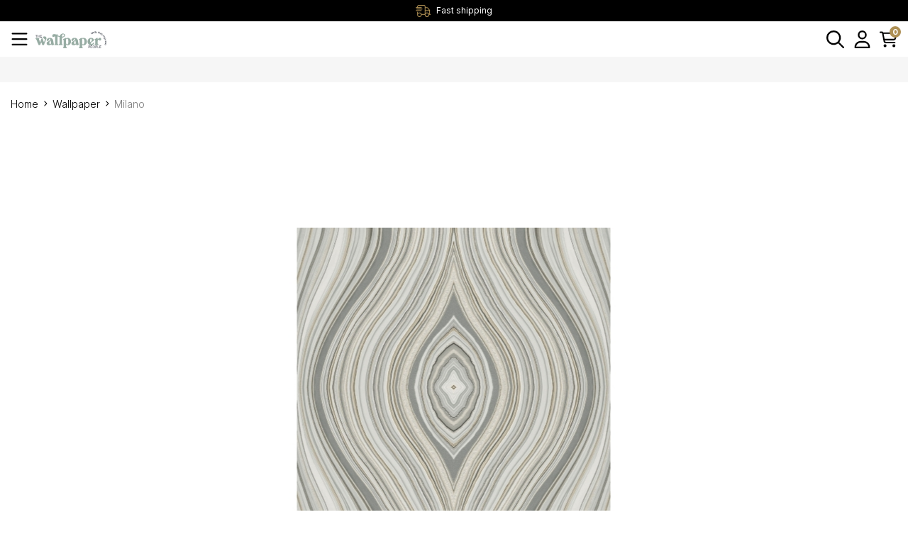

--- FILE ---
content_type: text/html; charset=utf-8
request_url: https://www.thewallpaperpeople.com.au/milano~6194
body_size: 26484
content:
<!DOCTYPE html>
<html lang="en">

<head itemscope itemtype="http://schema.org/WebSite">
	<meta http-equiv="Content-Type" content="text/html; charset=utf-8" />
	<meta http-equiv="x-ua-compatible" content="ie=edge">
	<meta name="keywords" content="Milano, Daisy Bennett Anthology, scroll, swirl, rock, ogee, Wallquest, wallcovering, Wallpaper" />
	<meta name="description" content="Milano - Wallquest" />
	<meta name="viewport" content="width=device-width, initial-scale=1, shrink-to-fit=no">
	<meta name="csrf-token" content="8683e2e2325bbdcf6f9fbe48063ba3eb6cc2b672,aa3589cdf89feaaeba9b937e108d6fdf885fecb6,1768834561" />
	<meta property="og:image"
		content="https://www.thewallpaperpeople.com.au/assets/full/DB10600-P.jpg?20240313181907" />
	<meta property="og:title" content="Milano - Wallquest" />
	<meta property="og:site_name" content="The Wallpaper People" />
	<meta property="og:type"
		content="product" />
	<meta property="og:url" content="https://www.thewallpaperpeople.com.au/milano~6194" />
	<meta property="og:description" content="Milano - Wallquest" />
	<title itemprop='name'>Milano - Wallquest</title>
	<link rel="canonical" href="https://www.thewallpaperpeople.com.au/milano~6194" itemprop="url" />
	<link rel="shortcut icon" href="/assets/favicon_logo.png?1764738894" />
	<!-- Maropost Assets -->
	<link rel="dns-prefetch preconnect" href="//assets.netostatic.com">
	<script src="https://kit.fontawesome.com/0b2cfd30e9.js" crossorigin="anonymous" defer> </script>

	<link rel="dns-prefetch" href="//google-analytics.com">

	<!-- Begin: Script 101 -->
<!-- Google tag (gtag.js) -->
<script async src="https://www.googletagmanager.com/gtag/js?id=G-L1NBPPJJBP"></script>
<script>
  window.dataLayer = window.dataLayer || [];
  function gtag(){dataLayer.push(arguments);}
  gtag('js', new Date());

  gtag('config', 'G-L1NBPPJJBP');
</script>
<!-- End: Script 101 -->
<!-- Begin: Script 102 -->
<!-- Google Tag Manager -->
<script>(function(w,d,s,l,i){w[l]=w[l]||[];w[l].push({'gtm.start':
new Date().getTime(),event:'gtm.js'});var f=d.getElementsByTagName(s)[0],
j=d.createElement(s),dl=l!='dataLayer'?'&l='+l:'';j.async=true;j.src=
'https://www.googletagmanager.com/gtm.js?id='+i+dl;f.parentNode.insertBefore(j,f);
})(window,document,'script','dataLayer','GTM-NL95HXGT');</script>
<!-- End Google Tag Manager -->
<!-- End: Script 102 -->

	<link rel="preconnect" href="https://fonts.googleapis.com">
	<link rel="preconnect" href="https://fonts.gstatic.com" crossorigin>
	<link rel="preload" href="/assets/themes/gallant-TWP001-V4/dist/main.css?1764738894" as="style">
	<link rel="preload" href="/assets/themes/gallant-TWP001-V4/css/style.css?1764738894" as="style">
	<link rel="stylesheet" href="/assets/themes/gallant-TWP001-V4/css/style.css?1764738894" media="all" />
	<link rel="stylesheet" href="/assets/themes/gallant-TWP001-V4/dist/main.css?1764738894" media="all" />





</head>



<body id="n_product" class="n_gallant-TWP001-V4 page-category ">

	<div id="svg" style="display: none;" aria-hidden="true"
		data-url="/assets/themes/gallant-TWP001-V4/assets/svg/sprite.svg?1764738894"></div>
	<div id="goTop"></div>

	<header id="header" class="gd-header template-category " aria-label="Header container">
		<div class="gd-header__wrap" id="jsStickyHeader">
			<div class="top jsAccents">
    <div class="top__wrap">

        <div class="top__usps">
            <div class="splide topSliders">
                <div class="splide__track ">
                    <div class="splide__list"><div class="splide__slide">
                            <div class="top__usps-content">
                                <figure class="top__img">
                                    <img src=" /assets/marketing/68.png?1707478417" loading="lazy"
                                        alt="Fast shipping">
                                </figure>

                                <p class="top__text">Fast shipping</p>
                            </div>
                        </div><div class="splide__slide">
                            <div class="top__usps-content">
                                <figure class="top__img">
                                    <img src=" /assets/marketing/70.png?1707478391" loading="lazy"
                                        alt="Australian based company">
                                </figure>

                                <p class="top__text">Australian based company</p>
                            </div>
                        </div></div>
                </div>
            </div>
        </div>


        <div class="top__menu-wrap">
            <li class="top__list-item ">

                <a href="/_myacct/wholesaleregister" class="top__link ">
                    Become a Reseller </a>

                </li><li class="top__list-item ">

                <a href="/_myacct/wishlist" class="top__link ">
                    Wishlist </a>

                </li><li class="top__list-item ">

                <a href="/how-to-order/" class="top__link ">
                    How To Order </a>

                </li><li class="top__list-item ">

                <a href="/instructions/" class="top__link ">
                    Instructions </a>

                </li><li class="top__list-item top__list-item--nextlvl   ">

                <a href="javascript:void(0)" class="top__link ">
                    Customer Service <svg class="arrow-down">
                        <use xlink:href="#angle-up-regular" />
                    </svg>
                    </a>

                <ul class="info__sub-menu  d-none">
                    <li class="top__sub-list-item"><a href="/about-us/" class="top__sub-link">About Us</a></li><li class="top__sub-list-item"><a href="/shipping/" class="top__sub-link">Shipping</a></li><li class="top__sub-list-item"><a href="/returns-policy/" class="top__sub-link">Returns & Exchanges</a></li><li class="top__sub-list-item"><a href="/frequently-asked-questions/" class="top__sub-link">Frequently Asked Questions</a></li>
                </ul>
                </li>
        </div>

    </div>
</div>
			<div class="header-main">
    <div class="header-main__wrap">
        <div class="header-main__left">
            <span class="header-main__icon desktop-hide" id="jsOpenMenu" data-open="false">
                <svg>
                    <use xlink:href="#bars-regular"></use>
                </svg>
            </span>

            <a href="https://www.thewallpaperpeople.com.au" title="The Wallpaper People">
                <img  src="/assets/website_logo.png?1764738894" alt="
                                The Wallpaper People" class="header-main__logo" />
            </a>
        </div>

        <div class="search-wrap mobile-hide">
            <div class="header__search">
    <form name="productsearch" class="header__search-form" method="get" action="/" role="search"
        aria-label="Product search">
        <input type="hidden" name="rf" value="kw" />
        <input id="searchInput" class="header__input ajax_search"
            value="" id="name_search" placeholder="Search"
            autocomplete="off" name="kw" type="text" aria-label="Input search" />
        <button type="submit" value="Search" class="header__btn" aria-label="Search site">
            <svg class="search__icon">
                <use xlink:href="#magnifying-glass-regular" />
            </svg>
        </button>
    </form>
</div>
        </div>

        <div class="header-main__right">
            <span class="header-main__icon desktop-hide" id="jsOpenSearch" data-open="false">
                <svg>
                    <use xlink:href="#magnifying-glass-regular"></use>
                </svg>
            </span>
            <span class="header-main__icon" id="jsOpenUser" data-open="false">
                <svg>
                    <use xlink:href="#user-regular"></use>
                </svg>
                <p class="header-main__icon-text mobile-hide">Login</p>
            </span>
            <span class="header-main__icon header-main__icon--cart" id="jsOpenCart" data-open="false">
                <span class="header-main__relative-count">
                    <svg>
                        <use xlink:href="#cart-shopping-regular" />
                    </svg>
                </span>
                <span>
                    <div>
                        <span rel="a2c_item_count" class="header-main__count-item">0</span>
                        <p rel="a2c_sub_total" class="header-center__sub-title tablet-hide">$0.00</p>
                    </div>
                </span>
                <p class="header-main__icon-text mobile-hide">Cart</p>
            </span>

        </div>
    </div>
</div>
			<section class="desc-nav header-bottom gridMenu "  id="jsMegaMenu">
    <ul class="desc-nav__list">

        <li class="desc-nav__item  jsDescMenuLink ">
            <a href="https://www.thewallpaperpeople.com.au/adhesive/" class="desc-nav__link desc-nav__link--nextlvl ">
                Adhesives, Lining Paper, Primers
            </a>
            <div class="desc-nav__sublist  jsDescSubMenu d-none  ">
                <div class="jsCloseMenu menu-close d-none">
                    <svg>
                        <use xlink:href="#xmark-solid"></use>
                    </svg>
                </div>
                <div class="desc-nav__sublist-inner">

                    <ul class="desc-nav__sublist-list">
                        <li class="desc-nav__subitem  desc-nav__subitem--lvl2">
            <a href="https://www.thewallpaperpeople.com.au/adhesive/adhesive/" class="nav-link font-weight-bold">
                <div class="desc-nav__img">
                    <img src="/assets/webshop/cms/58/158.jpg?1717744407"
                    alt="Adhesive and Primers" loading="lazy">
                </div>
                Adhesive and Primers
            </a>
            </li><li class="desc-nav__subitem  desc-nav__subitem--lvl2">
            <a href="https://www.thewallpaperpeople.com.au/adhesive/lining-paper/" class="nav-link font-weight-bold">
                <div class="desc-nav__img">
                    <img src="/assets/pixel.gif"
                    alt="Lining paper" loading="lazy">
                </div>
                Lining paper
            </a>
            </li>

                        <!-- Advert -->

                        </ul>


                </div>

            </div>
            </li><li class="desc-nav__item  ">
            <a href="https://www.thewallpaperpeople.com.au/wallpaper/" class="desc-nav__link ">
                Wallpaper
            </a>
            </li><li class="desc-nav__item  jsDescMenuLink ">
            <a href="https://www.thewallpaperpeople.com.au/wallpaper-books/" class="desc-nav__link desc-nav__link--nextlvl ">
                Wallpaper Books
            </a>
            <div class="desc-nav__sublist  jsDescSubMenu d-none  ">
                <div class="jsCloseMenu menu-close d-none">
                    <svg>
                        <use xlink:href="#xmark-solid"></use>
                    </svg>
                </div>
                <div class="desc-nav__sublist-inner">

                    <ul class="desc-nav__sublist-list">
                        <li class="desc-nav__subitem  desc-nav__subitem--lvl2">
            <a href="https://www.thewallpaperpeople.com.au/wallpaper-books/2754-mainstreet/" class="nav-link font-weight-bold">
                <div class="desc-nav__img">
                    <img src="/assets/webshop/cms/50/150.jpg?1709898232"
                    alt="2754 Mainstreet" loading="lazy">
                </div>
                2754 Mainstreet
            </a>
            </li><li class="desc-nav__subitem  desc-nav__subitem--lvl2">
            <a href="https://www.thewallpaperpeople.com.au/wallpaper-books/air/" class="nav-link font-weight-bold">
                <div class="desc-nav__img">
                    <img src="/assets/webshop/cms/04/304.jpg?1743389806"
                    alt="Air (NEW)" loading="lazy">
                </div>
                Air (NEW)
            </a>
            </li><li class="desc-nav__subitem  desc-nav__subitem--lvl2">
            <a href="https://www.thewallpaperpeople.com.au/wallpaper-books/anaglypta/" class="nav-link font-weight-bold">
                <div class="desc-nav__img">
                    <img src="/assets/webshop/cms/59/159.png?1710499357"
                    alt="Anaglypta" loading="lazy">
                </div>
                Anaglypta
            </a>
            </li><li class="desc-nav__subitem  desc-nav__subitem--lvl2">
            <a href="https://www.thewallpaperpeople.com.au/wallpaper-books/antonina-vella-deco/" class="nav-link font-weight-bold">
                <div class="desc-nav__img">
                    <img src="/assets/webshop/cms/31/231.jpg?1710499369"
                    alt="Antonina Vella Deco (expired)" loading="lazy">
                </div>
                Antonina Vella Deco (expired)
            </a>
            </li><li class="desc-nav__subitem  desc-nav__subitem--lvl2">
            <a href="https://www.thewallpaperpeople.com.au/wallpaper-books/antonina-vella-modern-metals-second-edition/" class="nav-link font-weight-bold">
                <div class="desc-nav__img">
                    <img src="/assets/webshop/cms/34/234.jpg?1711750786"
                    alt="Antonina Vella Modern Metals Second Edition" loading="lazy">
                </div>
                Antonina Vella Modern Metals Second Edition
            </a>
            </li><li class="desc-nav__subitem  desc-nav__subitem--lvl2">
            <a href="https://www.thewallpaperpeople.com.au/wallpaper-books/artefacts/" class="nav-link font-weight-bold">
                <div class="desc-nav__img">
                    <img src="/assets/webshop/cms/96/296.jpg?1742861995"
                    alt="Artifacts (NEW)" loading="lazy">
                </div>
                Artifacts (NEW)
            </a>
            </li><li class="desc-nav__subitem  desc-nav__subitem--lvl2">
            <a href="https://www.thewallpaperpeople.com.au/wallpaper-books/arts-and-crafts/" class="nav-link font-weight-bold">
                <div class="desc-nav__img">
                    <img src="/assets/webshop/cms/28/228.jpg?1719624407"
                    alt="Arts and Crafts" loading="lazy">
                </div>
                Arts and Crafts
            </a>
            </li><li class="desc-nav__subitem  desc-nav__subitem--lvl2">
            <a href="https://www.thewallpaperpeople.com.au/wallpaper-books/aura/" class="nav-link font-weight-bold">
                <div class="desc-nav__img">
                    <img src="/assets/webshop/cms/99/299.jpg?1743036959"
                    alt="Aura (NEW)" loading="lazy">
                </div>
                Aura (NEW)
            </a>
            </li><li class="desc-nav__subitem  desc-nav__subitem--lvl2">
            <a href="https://www.thewallpaperpeople.com.au/wallpaper-books/barclay-butera/" class="nav-link font-weight-bold">
                <div class="desc-nav__img">
                    <img src="/assets/webshop/cms/21/121.jpg?1710499380"
                    alt="Barclay Butera" loading="lazy">
                </div>
                Barclay Butera
            </a>
            </li><li class="desc-nav__subitem  desc-nav__subitem--lvl2">
            <a href="https://www.thewallpaperpeople.com.au/wallpaper-books/bazaar/" class="nav-link font-weight-bold">
                <div class="desc-nav__img">
                    <img src="/assets/webshop/cms/11/211.png?1710499387"
                    alt="Bazaar" loading="lazy">
                </div>
                Bazaar
            </a>
            </li><li class="desc-nav__subitem  desc-nav__subitem--lvl2">
            <a href="https://www.thewallpaperpeople.com.au/wallpaper-books/blooms-2/" class="nav-link font-weight-bold">
                <div class="desc-nav__img">
                    <img src="/assets/webshop/cms/80/280.jpg?1737430173"
                    alt="Blooms 2" loading="lazy">
                </div>
                Blooms 2
            </a>
            </li><li class="desc-nav__subitem  desc-nav__subitem--lvl2">
            <a href="https://www.thewallpaperpeople.com.au/wallpaper-books/botany-house/" class="nav-link font-weight-bold">
                <div class="desc-nav__img">
                    <img src="/assets/webshop/cms/71/271.jpg?1725967345"
                    alt="Botany House (NEW)" loading="lazy">
                </div>
                Botany House (NEW)
            </a>
            </li><li class="desc-nav__subitem  desc-nav__subitem--lvl2">
            <a href="https://www.thewallpaperpeople.com.au/wallpaper-books/boutique-lustre/" class="nav-link font-weight-bold">
                <div class="desc-nav__img">
                    <img src="/assets/webshop/cms/01/201.jpg?1719624184"
                    alt="Boutique & Lustre" loading="lazy">
                </div>
                Boutique & Lustre
            </a>
            </li><li class="desc-nav__subitem  desc-nav__subitem--lvl2">
            <a href="https://www.thewallpaperpeople.com.au/wallpaper-books/candice-olsen-natural-discovery/" class="nav-link font-weight-bold">
                <div class="desc-nav__img">
                    <img src="/assets/webshop/cms/85/285.jpg?1738377421"
                    alt="Candice Olsen Natural Discovery (NEW)" loading="lazy">
                </div>
                Candice Olsen Natural Discovery (NEW)
            </a>
            </li><li class="desc-nav__subitem  desc-nav__subitem--lvl2">
            <a href="https://www.thewallpaperpeople.com.au/wallpaper-books/candice-olson-after-8/" class="nav-link font-weight-bold">
                <div class="desc-nav__img">
                    <img src="/assets/webshop/cms/33/233.jpg?1711748747"
                    alt="Candice Olson After 8 " loading="lazy">
                </div>
                Candice Olson After 8 
            </a>
            </li><li class="desc-nav__subitem  desc-nav__subitem--lvl2">
            <a href="https://www.thewallpaperpeople.com.au/wallpaper-books/candice-olson-casual-elegance/" class="nav-link font-weight-bold">
                <div class="desc-nav__img">
                    <img src="/assets/webshop/cms/32/232.jpg?1711748416"
                    alt="Candice Olson Casual Elegance" loading="lazy">
                </div>
                Candice Olson Casual Elegance
            </a>
            </li><li class="desc-nav__subitem  desc-nav__subitem--lvl2">
            <a href="https://www.thewallpaperpeople.com.au/wallpaper-books/carl-robinson-edition-10/" class="nav-link font-weight-bold">
                <div class="desc-nav__img">
                    <img src="/assets/webshop/cms/41/141.jpg?1719624704"
                    alt="Carl Robinson Edition 10" loading="lazy">
                </div>
                Carl Robinson Edition 10
            </a>
            </li><li class="desc-nav__subitem  desc-nav__subitem--lvl2">
            <a href="https://www.thewallpaperpeople.com.au/wallpaper-books/carl-robinson-edition-11/" class="nav-link font-weight-bold">
                <div class="desc-nav__img">
                    <img src="/assets/webshop/cms/42/142.jpg?1719624754"
                    alt="Carl Robinson Edition 11" loading="lazy">
                </div>
                Carl Robinson Edition 11
            </a>
            </li><li class="desc-nav__subitem  desc-nav__subitem--lvl2">
            <a href="https://www.thewallpaperpeople.com.au/wallpaper-books/carl-robinson-edition-12/" class="nav-link font-weight-bold">
                <div class="desc-nav__img">
                    <img src="/assets/webshop/cms/47/147.jpg?1719624836"
                    alt="Carl Robinson Edition 12" loading="lazy">
                </div>
                Carl Robinson Edition 12
            </a>
            </li><li class="desc-nav__subitem  desc-nav__subitem--lvl2">
            <a href="https://www.thewallpaperpeople.com.au/wallpaper-books/carl-robinson-edition-14/" class="nav-link font-weight-bold">
                <div class="desc-nav__img">
                    <img src="/assets/webshop/cms/40/140.jpg?1719624970"
                    alt="Carl Robinson Edition 14" loading="lazy">
                </div>
                Carl Robinson Edition 14
            </a>
            </li><li class="desc-nav__subitem  desc-nav__subitem--lvl2">
            <a href="https://www.thewallpaperpeople.com.au/wallpaper-books/carl-robinson-edition-15/" class="nav-link font-weight-bold">
                <div class="desc-nav__img">
                    <img src="/assets/webshop/cms/43/143.jpg?1719625043"
                    alt="Carl Robinson Edition 15" loading="lazy">
                </div>
                Carl Robinson Edition 15
            </a>
            </li><li class="desc-nav__subitem  desc-nav__subitem--lvl2">
            <a href="https://www.thewallpaperpeople.com.au/wallpaper-books/carl-robinson-edition-5/" class="nav-link font-weight-bold">
                <div class="desc-nav__img">
                    <img src="/assets/webshop/cms/56/156.jpg?1719625109"
                    alt="Carl Robinson Edition 5 (expired)" loading="lazy">
                </div>
                Carl Robinson Edition 5 (expired)
            </a>
            </li><li class="desc-nav__subitem  desc-nav__subitem--lvl2">
            <a href="https://www.thewallpaperpeople.com.au/wallpaper-books/carl-robinson-edition-7/" class="nav-link font-weight-bold">
                <div class="desc-nav__img">
                    <img src="/assets/webshop/cms/39/139.jpg?1719625140"
                    alt="Carl Robinson Edition 7" loading="lazy">
                </div>
                Carl Robinson Edition 7
            </a>
            </li><li class="desc-nav__subitem  desc-nav__subitem--lvl2">
            <a href="https://www.thewallpaperpeople.com.au/wallpaper-books/carl-robinson-edition-9/" class="nav-link font-weight-bold">
                <div class="desc-nav__img">
                    <img src="/assets/webshop/cms/35/135.jpg?1719625222"
                    alt="Carl Robinson Edition 9 (expired)" loading="lazy">
                </div>
                Carl Robinson Edition 9 (expired)
            </a>
            </li><li class="desc-nav__subitem  desc-nav__subitem--lvl2">
            <a href="https://www.thewallpaperpeople.com.au/wallpaper-books/carl-robinson-the-wall/" class="nav-link font-weight-bold">
                <div class="desc-nav__img">
                    <img src="/assets/webshop/cms/63/263.jpg?1723401152"
                    alt="Carl Robinson The Wall (NEW)" loading="lazy">
                </div>
                Carl Robinson The Wall (NEW)
            </a>
            </li><li class="desc-nav__subitem  desc-nav__subitem--lvl2">
            <a href="https://www.thewallpaperpeople.com.au/wallpaper-books/carl-robinson-white-natural-textures/" class="nav-link font-weight-bold">
                <div class="desc-nav__img">
                    <img src="/assets/webshop/cms/70/270.jpg?1725910001"
                    alt="Carl Robinson White Natural Textures (NEW)" loading="lazy">
                </div>
                Carl Robinson White Natural Textures (NEW)
            </a>
            </li><li class="desc-nav__subitem  desc-nav__subitem--lvl2">
            <a href="https://www.thewallpaperpeople.com.au/wallpaper-books/casa-blanca-2/" class="nav-link font-weight-bold">
                <div class="desc-nav__img">
                    <img src="/assets/webshop/cms/34/134.png?1710499394"
                    alt="Casa Blanca 2" loading="lazy">
                </div>
                Casa Blanca 2
            </a>
            </li><li class="desc-nav__subitem  desc-nav__subitem--lvl2">
            <a href="https://www.thewallpaperpeople.com.au/wallpaper-books/charleston/" class="nav-link font-weight-bold">
                <div class="desc-nav__img">
                    <img src="/assets/webshop/cms/49/249.jpg?1719625264"
                    alt="Charleston" loading="lazy">
                </div>
                Charleston
            </a>
            </li><li class="desc-nav__subitem  desc-nav__subitem--lvl2">
            <a href="https://www.thewallpaperpeople.com.au/wallpaper-books/classic-silks-4/" class="nav-link font-weight-bold">
                <div class="desc-nav__img">
                    <img src="/assets/webshop/cms/89/289.jpg?1741327640"
                    alt="Classic Silks 4 (NEW)" loading="lazy">
                </div>
                Classic Silks 4 (NEW)
            </a>
            </li><li class="desc-nav__subitem  desc-nav__subitem--lvl2">
            <a href="https://www.thewallpaperpeople.com.au/wallpaper-books/daisy-bennett-mural-collection/" class="nav-link font-weight-bold">
                <div class="desc-nav__img">
                    <img src="/assets/webshop/cms/54/154.jpg?1719623959"
                    alt="Daisy Bennett Mural Collection " loading="lazy">
                </div>
                Daisy Bennett Mural Collection 
            </a>
            </li><li class="desc-nav__subitem  desc-nav__subitem--lvl2">
            <a href="https://www.thewallpaperpeople.com.au/wallpaper-books/daisy-bennett-anthology-resource/" class="nav-link font-weight-bold">
                <div class="desc-nav__img">
                    <img src="/assets/webshop/cms/24/124.jpg?1710499408"
                    alt="Daisy Bennett, Anthology Resource" loading="lazy">
                </div>
                Daisy Bennett, Anthology Resource
            </a>
            </li><li class="desc-nav__subitem  desc-nav__subitem--lvl2">
            <a href="https://www.thewallpaperpeople.com.au/wallpaper-books/damask-resource-library/" class="nav-link font-weight-bold">
                <div class="desc-nav__img">
                    <img src="/assets/webshop/cms/30/230.jpg?1710499417"
                    alt="Damask Resource Library" loading="lazy">
                </div>
                Damask Resource Library
            </a>
            </li><li class="desc-nav__subitem  desc-nav__subitem--lvl2">
            <a href="https://www.thewallpaperpeople.com.au/wallpaper-books/day-dreamers/" class="nav-link font-weight-bold">
                <div class="desc-nav__img">
                    <img src="/assets/webshop/cms/50/250.jpg?1719625401"
                    alt="Day Dreamers" loading="lazy">
                </div>
                Day Dreamers
            </a>
            </li><li class="desc-nav__subitem  desc-nav__subitem--lvl2">
            <a href="https://www.thewallpaperpeople.com.au/wallpaper-books/daylight/" class="nav-link font-weight-bold">
                <div class="desc-nav__img">
                    <img src="/assets/webshop/cms/32/132.jpg?1719625457"
                    alt="Daylight" loading="lazy">
                </div>
                Daylight
            </a>
            </li><li class="desc-nav__subitem  desc-nav__subitem--lvl2">
            <a href="https://www.thewallpaperpeople.com.au/wallpaper-books/designer-sisals/" class="nav-link font-weight-bold">
                <div class="desc-nav__img">
                    <img src="/assets/webshop/cms/60/260.jpg?1720645071"
                    alt="Designer Sisals (NEW)" loading="lazy">
                </div>
                Designer Sisals (NEW)
            </a>
            </li><li class="desc-nav__subitem  desc-nav__subitem--lvl2">
            <a href="https://www.thewallpaperpeople.com.au/wallpaper-books/earth/" class="nav-link font-weight-bold">
                <div class="desc-nav__img">
                    <img src="/assets/webshop/cms/94/294.jpg?1742118245"
                    alt="Earth (NEW)" loading="lazy">
                </div>
                Earth (NEW)
            </a>
            </li><li class="desc-nav__subitem  desc-nav__subitem--lvl2">
            <a href="https://www.thewallpaperpeople.com.au/wallpaper-books/emporium/" class="nav-link font-weight-bold">
                <div class="desc-nav__img">
                    <img src="/assets/webshop/cms/00/200.png?1710499430"
                    alt="Emporium" loading="lazy">
                </div>
                Emporium
            </a>
            </li><li class="desc-nav__subitem  desc-nav__subitem--lvl2">
            <a href="https://www.thewallpaperpeople.com.au/energy/" class="nav-link font-weight-bold">
                <div class="desc-nav__img">
                    <img src="/assets/webshop/cms/03/303.jpg?1743386206"
                    alt="Energy (NEW)" loading="lazy">
                </div>
                Energy (NEW)
            </a>
            </li><li class="desc-nav__subitem  desc-nav__subitem--lvl2">
            <a href="https://www.thewallpaperpeople.com.au/wallpaper-books/flora-fauna/" class="nav-link font-weight-bold">
                <div class="desc-nav__img">
                    <img src="/assets/webshop/cms/27/127.jpg?1710499438"
                    alt="Flora & Fauna" loading="lazy">
                </div>
                Flora & Fauna
            </a>
            </li><li class="desc-nav__subitem  desc-nav__subitem--lvl2">
            <a href="https://www.thewallpaperpeople.com.au/wallpaper-books/formations/" class="nav-link font-weight-bold">
                <div class="desc-nav__img">
                    <img src="/assets/webshop/cms/86/286.jpg?1738549117"
                    alt="Formations (NEW)" loading="lazy">
                </div>
                Formations (NEW)
            </a>
            </li><li class="desc-nav__subitem  desc-nav__subitem--lvl2">
            <a href="https://www.thewallpaperpeople.com.au/wallpaper-books/french-impressionist/" class="nav-link font-weight-bold">
                <div class="desc-nav__img">
                    <img src="/assets/webshop/cms/33/133.jpg?1710499447"
                    alt="French Impressionist" loading="lazy">
                </div>
                French Impressionist
            </a>
            </li><li class="desc-nav__subitem  desc-nav__subitem--lvl2">
            <a href="https://www.thewallpaperpeople.com.au/wallpaper-books/geometric-textures/" class="nav-link font-weight-bold">
                <div class="desc-nav__img">
                    <img src="/assets/webshop/cms/45/145.jpg?1719625508"
                    alt="Geometric Textures " loading="lazy">
                </div>
                Geometric Textures 
            </a>
            </li><li class="desc-nav__subitem  desc-nav__subitem--lvl2">
            <a href="https://www.thewallpaperpeople.com.au/wallpaper-books/geotex/" class="nav-link font-weight-bold">
                <div class="desc-nav__img">
                    <img src="/assets/webshop/cms/46/146.png?1710499455"
                    alt="Geotex" loading="lazy">
                </div>
                Geotex
            </a>
            </li><li class="desc-nav__subitem  desc-nav__subitem--lvl2">
            <a href="https://www.thewallpaperpeople.com.au/wallpaper-books/grasseffects/" class="nav-link font-weight-bold">
                <div class="desc-nav__img">
                    <img src="/assets/webshop/cms/53/253.jpg?1719626626"
                    alt="Grasseffects" loading="lazy">
                </div>
                Grasseffects
            </a>
            </li><li class="desc-nav__subitem  desc-nav__subitem--lvl2">
            <a href="https://www.thewallpaperpeople.com.au/wallpaper-books/grasseffects-ii/" class="nav-link font-weight-bold">
                <div class="desc-nav__img">
                    <img src="/assets/webshop/cms/55/155.png?1710499472"
                    alt="Grasseffects II" loading="lazy">
                </div>
                Grasseffects II
            </a>
            </li><li class="desc-nav__subitem  desc-nav__subitem--lvl2">
            <a href="https://www.thewallpaperpeople.com.au/wallpaper-books/grasslands/" class="nav-link font-weight-bold">
                <div class="desc-nav__img">
                    <img src="/assets/webshop/cms/49/149.jpg?1710499480"
                    alt="Grasslands" loading="lazy">
                </div>
                Grasslands
            </a>
            </li><li class="desc-nav__subitem  desc-nav__subitem--lvl2">
            <a href="https://www.thewallpaperpeople.com.au/wallpaper-books/grunge/" class="nav-link font-weight-bold">
                <div class="desc-nav__img">
                    <img src="/assets/webshop/cms/04/204.jpg?1710499489"
                    alt="Grunge (expired)" loading="lazy">
                </div>
                Grunge (expired)
            </a>
            </li><li class="desc-nav__subitem  desc-nav__subitem--lvl2">
            <a href="https://www.thewallpaperpeople.com.au/wallpaper-books/imprint/" class="nav-link font-weight-bold">
                <div class="desc-nav__img">
                    <img src="/assets/webshop/cms/31/131.jpg?1710499498"
                    alt="Imprint" loading="lazy">
                </div>
                Imprint
            </a>
            </li><li class="desc-nav__subitem  desc-nav__subitem--lvl2">
            <a href="https://www.thewallpaperpeople.com.au/wallpaper-books/industrial-interiors-iii/" class="nav-link font-weight-bold">
                <div class="desc-nav__img">
                    <img src="/assets/webshop/cms/40/240.jpg?1711748183"
                    alt="Industrial Interiors III " loading="lazy">
                </div>
                Industrial Interiors III 
            </a>
            </li><li class="desc-nav__subitem  desc-nav__subitem--lvl2">
            <a href="https://www.thewallpaperpeople.com.au/wallpaper-books/japandi/" class="nav-link font-weight-bold">
                <div class="desc-nav__img">
                    <img src="/assets/webshop/cms/48/148.jpg?1719625559"
                    alt="Japandi " loading="lazy">
                </div>
                Japandi 
            </a>
            </li><li class="desc-nav__subitem  desc-nav__subitem--lvl2">
            <a href="https://www.thewallpaperpeople.com.au/wallpaper-books/latelier-de-paris/" class="nav-link font-weight-bold">
                <div class="desc-nav__img">
                    <img src="/assets/webshop/cms/36/136.jpg?1710499506"
                    alt="L'Atelier de Paris" loading="lazy">
                </div>
                L'Atelier de Paris
            </a>
            </li><li class="desc-nav__subitem  desc-nav__subitem--lvl2">
            <a href="https://www.thewallpaperpeople.com.au/wallpaper-books/legacy-prints/" class="nav-link font-weight-bold">
                <div class="desc-nav__img">
                    <img src="/assets/webshop/cms/51/151.jpg?1719625643"
                    alt="Legacy Prints " loading="lazy">
                </div>
                Legacy Prints 
            </a>
            </li><li class="desc-nav__subitem  desc-nav__subitem--lvl2">
            <a href="https://www.thewallpaperpeople.com.au/wallpaper-books/lillian-august-luxe-retreat/" class="nav-link font-weight-bold">
                <div class="desc-nav__img">
                    <img src="/assets/webshop/cms/37/137.jpg?1710499517"
                    alt="Lillian August Luxe Retreat" loading="lazy">
                </div>
                Lillian August Luxe Retreat
            </a>
            </li><li class="desc-nav__subitem  desc-nav__subitem--lvl2">
            <a href="https://www.thewallpaperpeople.com.au/wallpaper-books/luxe-revival/" class="nav-link font-weight-bold">
                <div class="desc-nav__img">
                    <img src="/assets/webshop/cms/19/119.png?1710499558"
                    alt="Luxe Revival" loading="lazy">
                </div>
                Luxe Revival
            </a>
            </li><li class="desc-nav__subitem  desc-nav__subitem--lvl2">
            <a href="https://www.thewallpaperpeople.com.au/wallpaper-books/magnolia-home-2/" class="nav-link font-weight-bold">
                <div class="desc-nav__img">
                    <img src="/assets/webshop/cms/82/282.jpg?1737445775"
                    alt="Magnolia Home 2" loading="lazy">
                </div>
                Magnolia Home 2
            </a>
            </li><li class="desc-nav__subitem  desc-nav__subitem--lvl2">
            <a href="https://www.thewallpaperpeople.com.au/wallpaper-books/magnolia-home-3/" class="nav-link font-weight-bold">
                <div class="desc-nav__img">
                    <img src="/assets/webshop/cms/83/283.webp?1737448132"
                    alt="Magnolia Home 3" loading="lazy">
                </div>
                Magnolia Home 3
            </a>
            </li><li class="desc-nav__subitem  desc-nav__subitem--lvl2">
            <a href="https://www.thewallpaperpeople.com.au/wallpaper-books/manor-house/" class="nav-link font-weight-bold">
                <div class="desc-nav__img">
                    <img src="/assets/webshop/cms/26/126.jpg?1719625712"
                    alt="Manor House " loading="lazy">
                </div>
                Manor House 
            </a>
            </li><li class="desc-nav__subitem  desc-nav__subitem--lvl2">
            <a href="https://www.thewallpaperpeople.com.au/wallpaper-books/maui-maui/" class="nav-link font-weight-bold">
                <div class="desc-nav__img">
                    <img src="/assets/webshop/cms/22/122.png?1710499586"
                    alt="Maui Maui" loading="lazy">
                </div>
                Maui Maui
            </a>
            </li><li class="desc-nav__subitem  desc-nav__subitem--lvl2">
            <a href="https://www.thewallpaperpeople.com.au/wallpaper-books/maya/" class="nav-link font-weight-bold">
                <div class="desc-nav__img">
                    <img src="/assets/webshop/cms/30/130.jpg?1710499616"
                    alt="Maya" loading="lazy">
                </div>
                Maya
            </a>
            </li><li class="desc-nav__subitem  desc-nav__subitem--lvl2">
            <a href="https://www.thewallpaperpeople.com.au/wallpaper-books/mediterannean/" class="nav-link font-weight-bold">
                <div class="desc-nav__img">
                    <img src="/assets/webshop/cms/35/235.jpg?1719625857"
                    alt="Mediterannean " loading="lazy">
                </div>
                Mediterannean 
            </a>
            </li><li class="desc-nav__subitem  desc-nav__subitem--lvl2">
            <a href="https://www.thewallpaperpeople.com.au/wallpaper-books/memento/" class="nav-link font-weight-bold">
                <div class="desc-nav__img">
                    <img src="/assets/webshop/cms/93/293.jpg?1742012831"
                    alt="Memento (NEW)" loading="lazy">
                </div>
                Memento (NEW)
            </a>
            </li><li class="desc-nav__subitem  desc-nav__subitem--lvl2">
            <a href="https://www.thewallpaperpeople.com.au/wallpaper-books/metallic-fx/" class="nav-link font-weight-bold">
                <div class="desc-nav__img">
                    <img src="/assets/webshop/cms/15/215.jpg?1710499646"
                    alt="Metallic FX" loading="lazy">
                </div>
                Metallic FX
            </a>
            </li><li class="desc-nav__subitem  desc-nav__subitem--lvl2">
            <a href="https://www.thewallpaperpeople.com.au/wallpaper-books/mini-me/" class="nav-link font-weight-bold">
                <div class="desc-nav__img">
                    <img src="/assets/webshop/cms/66/266.jpg?1724098567"
                    alt="Mini Me " loading="lazy">
                </div>
                Mini Me 
            </a>
            </li><li class="desc-nav__subitem  desc-nav__subitem--lvl2">
            <a href="https://www.thewallpaperpeople.com.au/wallpaper-books/miniatures-2/" class="nav-link font-weight-bold">
                <div class="desc-nav__img">
                    <img src="/assets/webshop/cms/17/117.png?1710499683"
                    alt="Miniatures 2" loading="lazy">
                </div>
                Miniatures 2
            </a>
            </li><li class="desc-nav__subitem  desc-nav__subitem--lvl2">
            <a href="https://www.thewallpaperpeople.com.au/wallpaper-books/miniatures-3-coming-soon/" class="nav-link font-weight-bold">
                <div class="desc-nav__img">
                    <img src="/assets/webshop/cms/88/288.jpg?1741747920"
                    alt="Miniatures 3 (NEW)" loading="lazy">
                </div>
                Miniatures 3 (NEW)
            </a>
            </li><li class="desc-nav__subitem  desc-nav__subitem--lvl2">
            <a href="https://www.thewallpaperpeople.com.au/wallpaper-books/modern-foundation/" class="nav-link font-weight-bold">
                <div class="desc-nav__img">
                    <img src="/assets/webshop/cms/29/129.png?1710499714"
                    alt="Modern Foundation (expired)" loading="lazy">
                </div>
                Modern Foundation (expired)
            </a>
            </li><li class="desc-nav__subitem  desc-nav__subitem--lvl2">
            <a href="https://www.thewallpaperpeople.com.au/wallpaper-books/montecito/" class="nav-link font-weight-bold">
                <div class="desc-nav__img">
                    <img src="/assets/webshop/cms/87/287.jpg?1738556634"
                    alt="Montecito (NEW)" loading="lazy">
                </div>
                Montecito (NEW)
            </a>
            </li><li class="desc-nav__subitem  desc-nav__subitem--lvl2">
            <a href="https://www.thewallpaperpeople.com.au/wallpaper-books/more-textures/" class="nav-link font-weight-bold">
                <div class="desc-nav__img">
                    <img src="/assets/webshop/cms/44/144.jpg?1710499728"
                    alt="More Textures" loading="lazy">
                </div>
                More Textures
            </a>
            </li><li class="desc-nav__subitem  desc-nav__subitem--lvl2">
            <a href="https://www.thewallpaperpeople.com.au/wallpaper-books/natural-digest/" class="nav-link font-weight-bold">
                <div class="desc-nav__img">
                    <img src="/assets/webshop/cms/36/236.jpg?1711833203"
                    alt="Natural Digest (NEW)" loading="lazy">
                </div>
                Natural Digest (NEW)
            </a>
            </li><li class="desc-nav__subitem  desc-nav__subitem--lvl2">
            <a href="https://www.thewallpaperpeople.com.au/wallpaper-books/natural-fx2/" class="nav-link font-weight-bold">
                <div class="desc-nav__img">
                    <img src="/assets/webshop/cms/05/205.jpg?1719625969"
                    alt="Natural FX 2 (NEW)" loading="lazy">
                </div>
                Natural FX 2 (NEW)
            </a>
            </li><li class="desc-nav__subitem  desc-nav__subitem--lvl2">
            <a href="https://www.thewallpaperpeople.com.au/wallpaper-books/natural-resource/" class="nav-link font-weight-bold">
                <div class="desc-nav__img">
                    <img src="/assets/webshop/cms/55/255.jpg?1719626540"
                    alt="Natural Resource" loading="lazy">
                </div>
                Natural Resource
            </a>
            </li><li class="desc-nav__subitem  desc-nav__subitem--lvl2">
            <a href="https://www.thewallpaperpeople.com.au/wallpaper-books/navy-grey-and-white/" class="nav-link font-weight-bold">
                <div class="desc-nav__img">
                    <img src="/assets/webshop/cms/38/138.png?1710499738"
                    alt="Navy Grey and White" loading="lazy">
                </div>
                Navy Grey and White
            </a>
            </li><li class="desc-nav__subitem  desc-nav__subitem--lvl2">
            <a href="https://www.thewallpaperpeople.com.au/wallpaper-books/new-origins/" class="nav-link font-weight-bold">
                <div class="desc-nav__img">
                    <img src="/assets/webshop/cms/37/237.jpg?1711833862"
                    alt="New Origins" loading="lazy">
                </div>
                New Origins
            </a>
            </li><li class="desc-nav__subitem  desc-nav__subitem--lvl2">
            <a href="https://www.thewallpaperpeople.com.au/wallpaper-books/nostalgie/" class="nav-link font-weight-bold">
                <div class="desc-nav__img">
                    <img src="/assets/webshop/cms/02/202.jpg?1710499745"
                    alt="Nostalgie" loading="lazy">
                </div>
                Nostalgie
            </a>
            </li><li class="desc-nav__subitem  desc-nav__subitem--lvl2">
            <a href="https://www.thewallpaperpeople.com.au/wallpaper-books/off-the-wall/" class="nav-link font-weight-bold">
                <div class="desc-nav__img">
                    <img src="/assets/webshop/cms/91/291.jpg?1741858685"
                    alt="Off The Wall (NEW)" loading="lazy">
                </div>
                Off The Wall (NEW)
            </a>
            </li><li class="desc-nav__subitem  desc-nav__subitem--lvl2">
            <a href="https://www.thewallpaperpeople.com.au/wallpaper-books/organic-textures/" class="nav-link font-weight-bold">
                <div class="desc-nav__img">
                    <img src="/assets/webshop/cms/18/118.jpg?1710499753"
                    alt="Organic Textures (expired)" loading="lazy">
                </div>
                Organic Textures (expired)
            </a>
            </li><li class="desc-nav__subitem  desc-nav__subitem--lvl2">
            <a href="https://www.thewallpaperpeople.com.au/wallpaper-books/palazzo-2-coming/" class="nav-link font-weight-bold">
                <div class="desc-nav__img">
                    <img src="/assets/webshop/cms/78/278.jpg?1734209623"
                    alt="Palazzo 2 (NEW)" loading="lazy">
                </div>
                Palazzo 2 (NEW)
            </a>
            </li><li class="desc-nav__subitem  desc-nav__subitem--lvl2">
            <a href="https://www.thewallpaperpeople.com.au/wallpaper-books/palm-springs/" class="nav-link font-weight-bold">
                <div class="desc-nav__img">
                    <img src="/assets/webshop/cms/28/128.jpg?1719626058"
                    alt="Palm Springs" loading="lazy">
                </div>
                Palm Springs
            </a>
            </li><li class="desc-nav__subitem  desc-nav__subitem--lvl2">
            <a href="https://www.thewallpaperpeople.com.au/wallpaper-books/papis-loveday-fashion-icon/" class="nav-link font-weight-bold">
                <div class="desc-nav__img">
                    <img src="/assets/webshop/cms/97/297.webp?1742900043"
                    alt="Papis Loveday Fashion Icon (NEW)" loading="lazy">
                </div>
                Papis Loveday Fashion Icon (NEW)
            </a>
            </li><li class="desc-nav__subitem  desc-nav__subitem--lvl2">
            <a href="https://www.thewallpaperpeople.com.au/wallpaper-books/patent-decor/" class="nav-link font-weight-bold">
                <div class="desc-nav__img">
                    <img src="/assets/webshop/cms/02/302.jpg?1743203995"
                    alt="Patent Decor - Paintables (NEW)" loading="lazy">
                </div>
                Patent Decor - Paintables (NEW)
            </a>
            </li><li class="desc-nav__subitem  desc-nav__subitem--lvl2">
            <a href="https://www.thewallpaperpeople.com.au/wallpaper-books/piano/" class="nav-link font-weight-bold">
                <div class="desc-nav__img">
                    <img src="/assets/webshop/cms/09/309.jpg?1745921937"
                    alt="Piano (NEW)" loading="lazy">
                </div>
                Piano (NEW)
            </a>
            </li><li class="desc-nav__subitem  desc-nav__subitem--lvl2">
            <a href="https://www.thewallpaperpeople.com.au/wallpaper-books/playdate-adventure/" class="nav-link font-weight-bold">
                <div class="desc-nav__img">
                    <img src="/assets/webshop/cms/25/125.png?1710499762"
                    alt="Playdate Adventure" loading="lazy">
                </div>
                Playdate Adventure
            </a>
            </li><li class="desc-nav__subitem  desc-nav__subitem--lvl2">
            <a href="https://www.thewallpaperpeople.com.au/wallpaper-books/raffia/" class="nav-link font-weight-bold">
                <div class="desc-nav__img">
                    <img src="/assets/webshop/cms/15/315.jpg?1760479212"
                    alt="Raffia (NEW)" loading="lazy">
                </div>
                Raffia (NEW)
            </a>
            </li><li class="desc-nav__subitem  desc-nav__subitem--lvl2">
            <a href="https://www.thewallpaperpeople.com.au/wallpaper-books/rifle-paper-co/" class="nav-link font-weight-bold">
                <div class="desc-nav__img">
                    <img src="/assets/webshop/cms/38/238.png?1710499770"
                    alt="Rifle Paper Co." loading="lazy">
                </div>
                Rifle Paper Co.
            </a>
            </li><li class="desc-nav__subitem  desc-nav__subitem--lvl2">
            <a href="https://www.thewallpaperpeople.com.au/wallpaper-books/rifle-paper-co.-second-edition/" class="nav-link font-weight-bold">
                <div class="desc-nav__img">
                    <img src="/assets/webshop/cms/39/239.jpg?1711750907"
                    alt="Rifle Paper Co. Second Edition" loading="lazy">
                </div>
                Rifle Paper Co. Second Edition
            </a>
            </li><li class="desc-nav__subitem  desc-nav__subitem--lvl2">
            <a href="https://www.thewallpaperpeople.com.au/wallpaper-books/ritus/" class="nav-link font-weight-bold">
                <div class="desc-nav__img">
                    <img src="/assets/webshop/cms/10/310.webp?1746046931"
                    alt="Ritus (NEW)" loading="lazy">
                </div>
                Ritus (NEW)
            </a>
            </li><li class="desc-nav__subitem  desc-nav__subitem--lvl2">
            <a href="https://www.thewallpaperpeople.com.au/wallpaper-books/secret-garden/" class="nav-link font-weight-bold">
                <div class="desc-nav__img">
                    <img src="/assets/webshop/cms/13/213.png?1710499779"
                    alt="Secret Garden" loading="lazy">
                </div>
                Secret Garden
            </a>
            </li><li class="desc-nav__subitem  desc-nav__subitem--lvl2">
            <a href="https://www.thewallpaperpeople.com.au/wallpaper-books/shades-of-white/" class="nav-link font-weight-bold">
                <div class="desc-nav__img">
                    <img src="/assets/webshop/cms/68/268.jpg?1724099397"
                    alt="Shades of White (NEW)" loading="lazy">
                </div>
                Shades of White (NEW)
            </a>
            </li><li class="desc-nav__subitem  desc-nav__subitem--lvl2">
            <a href="https://www.thewallpaperpeople.com.au/wallpaper-books/simply-silks-4/" class="nav-link font-weight-bold">
                <div class="desc-nav__img">
                    <img src="/assets/webshop/cms/14/214.jpg?1710499787"
                    alt="Simply Silks 4 (NEW)" loading="lazy">
                </div>
                Simply Silks 4 (NEW)
            </a>
            </li><li class="desc-nav__subitem  desc-nav__subitem--lvl2">
            <a href="https://www.thewallpaperpeople.com.au/wallpaper-books/sintessi/" class="nav-link font-weight-bold">
                <div class="desc-nav__img">
                    <img src="/assets/webshop/cms/98/298.jpg?1742963633"
                    alt="Sintesi (NEW)" loading="lazy">
                </div>
                Sintesi (NEW)
            </a>
            </li><li class="desc-nav__subitem  desc-nav__subitem--lvl2">
            <a href="https://www.thewallpaperpeople.com.au/wallpaper-books/small-prints/" class="nav-link font-weight-bold">
                <div class="desc-nav__img">
                    <img src="/assets/webshop/cms/07/207.jpg?1710499797"
                    alt="Small Prints" loading="lazy">
                </div>
                Small Prints
            </a>
            </li><li class="desc-nav__subitem  desc-nav__subitem--lvl2">
            <a href="https://www.thewallpaperpeople.com.au/wallpaper-books/smart-stripes-2/" class="nav-link font-weight-bold">
                <div class="desc-nav__img">
                    <img src="/assets/webshop/cms/08/208.jpg?1710499805"
                    alt="Smart Stripes 2 (expired)" loading="lazy">
                </div>
                Smart Stripes 2 (expired)
            </a>
            </li><li class="desc-nav__subitem  desc-nav__subitem--lvl2">
            <a href="https://www.thewallpaperpeople.com.au/wallpaper-books/smart-stripes-3/" class="nav-link font-weight-bold">
                <div class="desc-nav__img">
                    <img src="/assets/webshop/cms/95/295.jpg?1742671890"
                    alt="Smart Stripes 3 (NEW)" loading="lazy">
                </div>
                Smart Stripes 3 (NEW)
            </a>
            </li><li class="desc-nav__subitem  desc-nav__subitem--lvl2">
            <a href="https://www.thewallpaperpeople.com.au/wallpaper-books/special-fx/" class="nav-link font-weight-bold">
                <div class="desc-nav__img">
                    <img src="/assets/webshop/cms/16/116.jpg?1710499813"
                    alt="Special FX" loading="lazy">
                </div>
                Special FX
            </a>
            </li><li class="desc-nav__subitem  desc-nav__subitem--lvl2">
            <a href="https://www.thewallpaperpeople.com.au/wallpaper-books/special-fx-2/" class="nav-link font-weight-bold">
                <div class="desc-nav__img">
                    <img src="/assets/webshop/cms/90/290.jpg?1741760158"
                    alt="Special FX 2 (NEW)" loading="lazy">
                </div>
                Special FX 2 (NEW)
            </a>
            </li><li class="desc-nav__subitem  desc-nav__subitem--lvl2">
            <a href="https://www.thewallpaperpeople.com.au/wallpaper-books/structure/" class="nav-link font-weight-bold">
                <div class="desc-nav__img">
                    <img src="/assets/webshop/cms/51/251.jpg?1719626462"
                    alt="Structure" loading="lazy">
                </div>
                Structure
            </a>
            </li><li class="desc-nav__subitem  desc-nav__subitem--lvl2">
            <a href="https://www.thewallpaperpeople.com.au/wallpaper-books/sumi/" class="nav-link font-weight-bold">
                <div class="desc-nav__img">
                    <img src="/assets/webshop/cms/23/123.png?1710499822"
                    alt="Sumi" loading="lazy">
                </div>
                Sumi
            </a>
            </li><li class="desc-nav__subitem  desc-nav__subitem--lvl2">
            <a href="https://www.thewallpaperpeople.com.au/wallpaper-books/summer-house/" class="nav-link font-weight-bold">
                <div class="desc-nav__img">
                    <img src="/assets/webshop/cms/53/153.jpg?1719626309"
                    alt="Summer House (NEW)" loading="lazy">
                </div>
                Summer House (NEW)
            </a>
            </li><li class="desc-nav__subitem  desc-nav__subitem--lvl2">
            <a href="https://www.thewallpaperpeople.com.au/wallpaper-books/tea-garden/" class="nav-link font-weight-bold">
                <div class="desc-nav__img">
                    <img src="/assets/webshop/cms/29/229.jpg?1710499830"
                    alt="Tea Garden (DISCONTINUED)" loading="lazy">
                </div>
                Tea Garden (DISCONTINUED)
            </a>
            </li><li class="desc-nav__subitem  desc-nav__subitem--lvl2">
            <a href="https://www.thewallpaperpeople.com.au/wallpaper-books/tea-garden-second-edition/" class="nav-link font-weight-bold">
                <div class="desc-nav__img">
                    <img src="/assets/webshop/cms/07/307.jpg?1744175950"
                    alt="Tea Garden Second Edition" loading="lazy">
                </div>
                Tea Garden Second Edition
            </a>
            </li><li class="desc-nav__subitem  desc-nav__subitem--lvl2">
            <a href="https://www.thewallpaperpeople.com.au/wallpaper-books/tedlar-dupont/" class="nav-link font-weight-bold">
                <div class="desc-nav__img">
                    <img src="/assets/webshop/cms/20/120.jpg?1719626260"
                    alt="Tedlar Dupont " loading="lazy">
                </div>
                Tedlar Dupont 
            </a>
            </li><li class="desc-nav__subitem  desc-nav__subitem--lvl2">
            <a href="https://www.thewallpaperpeople.com.au/wallpaper-books/terra/" class="nav-link font-weight-bold">
                <div class="desc-nav__img">
                    <img src="/assets/webshop/cms/11/311.webp?1746305067"
                    alt="Terra (NEW)" loading="lazy">
                </div>
                Terra (NEW)
            </a>
            </li><li class="desc-nav__subitem  desc-nav__subitem--lvl2">
            <a href="https://www.thewallpaperpeople.com.au/wallpaper-books/texstyle/" class="nav-link font-weight-bold">
                <div class="desc-nav__img">
                    <img src="/assets/webshop/cms/06/206.jpg?1710499839"
                    alt="Texstyle" loading="lazy">
                </div>
                Texstyle
            </a>
            </li><li class="desc-nav__subitem  desc-nav__subitem--lvl2">
            <a href="https://www.thewallpaperpeople.com.au/wallpaper-books/textile-effects/" class="nav-link font-weight-bold">
                <div class="desc-nav__img">
                    <img src="/assets/pixel.gif"
                    alt="Textile Effects (Discontinued)" loading="lazy">
                </div>
                Textile Effects (Discontinued)
            </a>
            </li><li class="desc-nav__subitem  desc-nav__subitem--lvl2">
            <a href="https://www.thewallpaperpeople.com.au/wallpaper-books/texture-fx/" class="nav-link font-weight-bold">
                <div class="desc-nav__img">
                    <img src="/assets/webshop/cms/41/241.jpg?1710499849"
                    alt="Texture FX (expired)" loading="lazy">
                </div>
                Texture FX (expired)
            </a>
            </li><li class="desc-nav__subitem  desc-nav__subitem--lvl2">
            <a href="https://www.thewallpaperpeople.com.au/wallpaper-books/texture-fx-expired/" class="nav-link font-weight-bold">
                <div class="desc-nav__img">
                    <img src="/assets/pixel.gif"
                    alt="Texture FX (expired)" loading="lazy">
                </div>
                Texture FX (expired)
            </a>
            </li><li class="desc-nav__subitem  desc-nav__subitem--lvl2">
            <a href="https://www.thewallpaperpeople.com.au/wallpaper-books/texture-gallery/" class="nav-link font-weight-bold">
                <div class="desc-nav__img">
                    <img src="/assets/webshop/cms/52/152.jpg?1710499859"
                    alt="Texture Gallery" loading="lazy">
                </div>
                Texture Gallery
            </a>
            </li><li class="desc-nav__subitem  desc-nav__subitem--lvl2">
            <a href="https://www.thewallpaperpeople.com.au/wallpaper-books/the-best-classic-and-elegance/" class="nav-link font-weight-bold">
                <div class="desc-nav__img">
                    <img src="/assets/webshop/cms/00/300.jpg?1743040487"
                    alt="The Best Classic and Elegance (NEW)" loading="lazy">
                </div>
                The Best Classic and Elegance (NEW)
            </a>
            </li><li class="desc-nav__subitem  desc-nav__subitem--lvl2">
            <a href="https://www.thewallpaperpeople.com.au/wallpaper-books/the-gentleman/" class="nav-link font-weight-bold">
                <div class="desc-nav__img">
                    <img src="/assets/webshop/cms/01/301.jpg?1743199580"
                    alt="The Gentleman (NEW)" loading="lazy">
                </div>
                The Gentleman (NEW)
            </a>
            </li><li class="desc-nav__subitem  desc-nav__subitem--lvl2">
            <a href="https://www.thewallpaperpeople.com.au/wallpaper-books/the-new-design/" class="nav-link font-weight-bold">
                <div class="desc-nav__img">
                    <img src="/assets/webshop/cms/75/275.png?1733778465"
                    alt="The New Design (NEW)" loading="lazy">
                </div>
                The New Design (NEW)
            </a>
            </li><li class="desc-nav__subitem  desc-nav__subitem--lvl2">
            <a href="https://www.thewallpaperpeople.com.au/wallpaper-books/the-new-textures/" class="nav-link font-weight-bold">
                <div class="desc-nav__img">
                    <img src="/assets/webshop/cms/84/284.png?1737792666"
                    alt="The New Textures (NEW)" loading="lazy">
                </div>
                The New Textures (NEW)
            </a>
            </li><li class="desc-nav__subitem  desc-nav__subitem--lvl2">
            <a href="https://www.thewallpaperpeople.com.au/wallpaper-books/tiny-tots-2/" class="nav-link font-weight-bold">
                <div class="desc-nav__img">
                    <img src="/assets/webshop/cms/12/212.jpg?1710499866"
                    alt="Tiny Tots 2" loading="lazy">
                </div>
                Tiny Tots 2
            </a>
            </li><li class="desc-nav__subitem  desc-nav__subitem--lvl2">
            <a href="https://www.thewallpaperpeople.com.au/wallpaper-books/top-stripes/" class="nav-link font-weight-bold">
                <div class="desc-nav__img">
                    <img src="/assets/webshop/cms/08/308.jpg?1744501946"
                    alt="Top Stripes (NEW)" loading="lazy">
                </div>
                Top Stripes (NEW)
            </a>
            </li><li class="desc-nav__subitem  desc-nav__subitem--lvl2">
            <a href="https://www.thewallpaperpeople.com.au/wallpaper-books/utopia/" class="nav-link font-weight-bold">
                <div class="desc-nav__img">
                    <img src="/assets/webshop/cms/92/292.jpg?1741861692"
                    alt="Utopia " loading="lazy">
                </div>
                Utopia 
            </a>
            </li><li class="desc-nav__subitem  desc-nav__subitem--lvl2">
            <a href="https://www.thewallpaperpeople.com.au/wallpaper-books/white-on-white/" class="nav-link font-weight-bold">
                <div class="desc-nav__img">
                    <img src="/assets/webshop/cms/52/252.jpg?1719626370"
                    alt="White on White (expired)" loading="lazy">
                </div>
                White on White (expired)
            </a>
            </li><li class="desc-nav__subitem  desc-nav__subitem--lvl2">
            <a href="https://www.thewallpaperpeople.com.au/wallpaper-books/wood-and-stone/" class="nav-link font-weight-bold">
                <div class="desc-nav__img">
                    <img src="/assets/webshop/cms/14/314.jpg?1760479398"
                    alt="Wood and Stone (NEW)" loading="lazy">
                </div>
                Wood and Stone (NEW)
            </a>
            </li><li class="desc-nav__subitem  desc-nav__subitem--lvl2">
            <a href="https://www.thewallpaperpeople.com.au/wallpaper-books/woodnote/" class="nav-link font-weight-bold">
                <div class="desc-nav__img">
                    <img src="/assets/webshop/cms/06/306.jpg?1744175373"
                    alt="Woodnote (NEW)" loading="lazy">
                </div>
                Woodnote (NEW)
            </a>
            </li><li class="desc-nav__subitem  desc-nav__subitem--lvl2">
            <a href="https://www.thewallpaperpeople.com.au/~-276" class="nav-link font-weight-bold">
                <div class="desc-nav__img">
                    <img src="/assets/webshop/cms/76/276.jpg?1734179592"
                    alt="Zen (NEW)" loading="lazy">
                </div>
                Zen (NEW)
            </a>
            </li>

                        <!-- Advert -->

                        </ul>


                </div>

            </div>
            </li>

        <li class="desc-nav__item  ">
            <a href="/store-finder/" class="desc-nav__link ">
                Find a Retailer
            </a>
            </li><li class="desc-nav__item  ">
            <a href="https://rosewall.com.au/diy-help/wallpaper-calculator/" class="desc-nav__link ">
                Wallpaper Calculator
            </a>
            </li><li class="desc-nav__item  ">
            <a href="/blog/our-blog/" class="desc-nav__link ">
                Blog
            </a>
            </li><li class="desc-nav__item  ">
            <a href="/eco-friendly-wallpaper/" class="desc-nav__link ">
                Eco Friendly Wallpaper
            </a>
            </li>

       

       </ul>



</section>



		</div>

	</header>

	<div class="header-divide"></div>

	<div id="mainContent" class="main__wrap" role="main">

<div class="breadcrumbs ">
    <nav class="breadcrumbs__nav">
        <ul class="breadcrumbs__list " itemscope itemtype="http://schema.org/breadcrumbList">
            <div class="breadcrumbs__back-wrap ">
                <div onclick="history.back()" class="breadcrumbs__list-item--back breadcrumbs__list-item">

                </div>
            </div>
            <li class="breadcrumbs__list-item breadcrumbs__list-item--home " itemprop="itemListElement" itemscope
                itemtype="http://schema.org/ListItem">
                <a href="https://www.thewallpaperpeople.com.au" itemprop="item"><span itemprop="name">Home</span></a>
                <meta itemprop="position" content="0" />
            </li>
            <li class="breadcrumbs__list-item breadcrumbs__list-item--home ">
                <svg>
                    <use xlink:href="#angle-right-regular" />
                </svg>
            </li><li class="breadcrumbs__list-item breadcrumbs__list-item--link" itemprop="itemListElement" itemscope
                itemtype="http://schema.org/ListItem">
                <a href="/wallpaper/" itemprop="item"><span itemprop="name">Wallpaper</span></a>
                <meta itemprop="position" content="1" />
            </li>
            <li class="breadcrumbs__list-item breadcrumbs__list-item--line">
                <svg>
                    <use xlink:href="#angle-right-regular" />
                </svg>
            </li><li class="breadcrumbs__list-item breadcrumbs__list-item--link" itemprop="itemListElement" itemscope
                itemtype="http://schema.org/ListItem">
                <a href="/milano~6194" itemprop="item"><span itemprop="name">Milano</span></a>
                <meta itemprop="position" content="2" />
            </li>
            <li class="breadcrumbs__list-item breadcrumbs__list-item--line">
                <svg>
                    <use xlink:href="#angle-right-regular" />
                </svg>
            </li></ul>
    </nav>
</div>



<div itemscope itemtype="http://schema.org/Product">
	<div class="item-wrapper">
		<section class="item-image" role="contentinfo" aria-label="Product images">
			<!-- images template -->
			<div id="_jstl__images"><input type="hidden" id="_jstl__images_k0" value="template"/><input type="hidden" id="_jstl__images_v0" value="aW1hZ2Vz"/><input type="hidden" id="_jstl__images_k1" value="type"/><input type="hidden" id="_jstl__images_v1" value="aXRlbQ"/><input type="hidden" id="_jstl__images_k2" value="onreload"/><input type="hidden" id="_jstl__images_v2" value=""/><input type="hidden" id="_jstl__images_k3" value="content_id"/><input type="hidden" id="_jstl__images_v3" value="107"/><input type="hidden" id="_jstl__images_k4" value="sku"/><input type="hidden" id="_jstl__images_v4" value="DB10600"/><input type="hidden" id="_jstl__images_k5" value="preview"/><input type="hidden" id="_jstl__images_v5" value="y"/><div id="_jstl__images_r"><section class="prod-imgs">
	<div class="prod-imgs__wrap">
		<div id="mainImage" class="splide">
			<div class="splide__track">
				<ul class="splide__list">
					<li class="splide__slide">
						<a href="/assets/full/DB10600.jpg?20240306224810"
							data-lightbox="product-lightbox" data-title="Product image" rel="product_images">

							<figure class="prod-imgs__figure ">
								<img src="/assets/full/DB10600.jpg?20240306224810"
									class="d-none" aria-hidden="true" alt="Milano">
								<img itemprop="image" class="prod-imgs__img" loading=lazy
									src="/assets/full/DB10600.jpg?20240306224810"
									aria-hidden="true" />
							</figure>
						</a>
					</li>

					
				</ul>
			</div>
		</div>

	</div>

	<div class="prod-imgs__thumbnails">
		<div id="thumbnails" class="splide prod-imgs__thumbnails-slide">
			<div class="splide__track">
				<ul class="splide__list">
					<li class="splide__slide">
						<figure class="prod-imgs__figure">
							<img src="/assets/full/DB10600.jpg?20240306224810"
								aria-hidden="true" />
						</figure>
					</li>
					
				</ul>
			</div>
		</div>
	</div>
</section>




</div></div>


		</section>
		<section class="item-content" role="contentinfo" aria-label="Products information">
			<!-- header template -->
			<div id="_jstl__header"><input type="hidden" id="_jstl__header_k0" value="template"/><input type="hidden" id="_jstl__header_v0" value="aGVhZGVy"/><input type="hidden" id="_jstl__header_k1" value="type"/><input type="hidden" id="_jstl__header_v1" value="aXRlbQ"/><input type="hidden" id="_jstl__header_k2" value="preview"/><input type="hidden" id="_jstl__header_v2" value="y"/><input type="hidden" id="_jstl__header_k3" value="sku"/><input type="hidden" id="_jstl__header_v3" value="DB10600"/><input type="hidden" id="_jstl__header_k4" value="content_id"/><input type="hidden" id="_jstl__header_v4" value="107"/><input type="hidden" id="_jstl__header_k5" value="onreload"/><input type="hidden" id="_jstl__header_v5" value=""/><div id="_jstl__header_r"><div class="prod-details">
	<meta itemprop="itemCondition" content="NewCondition">
	<meta itemprop="brand" content="Wallquest" />
	<meta itemprop="sku" content="DB10600" />
	<div class="wrapper-product-title ">
		<h1 itemprop="name" aria-label="Product Name">
			Milano
		</h1>
		<span class="text-muted sku-subtitle">SKU: DB10600</span>

		<div class="product-reviews">

			<svg>
					<use xlink:href="#star-solid"></use>
					</svg>
					<svg>
					<use xlink:href="#star-solid"></use>
					</svg>
					<svg>
					<use xlink:href="#star-solid"></use>
					</svg>
					<svg>
					<use xlink:href="#star-solid"></use>
					</svg>
					<svg>
					<use xlink:href="#star-solid"></use>
					</svg>
					<a href="https://www.thewallpaperpeople.com.au/_myacct/write_review?item=DB10600"
						class="product-header__review-text">Write Your
						Review</a>
		</div>

	</div>
	<a href="/_myacct/login"><p class="login-for-pricing-text">Login for pricing</p></a>
	</div>

<div class="product-availability-wrap">
	<span itemprop="availability" content="http://schema.org/InStock" class="badge badge-success">
		<svg>
			<use xlink:href="#check-regular"></use>
		</svg>

		In Stock</span>
	
		<div class="social-share">
			<span class="social-title">
				<svg>
					<use xlink:href="#share-nodes-solid"></use>
				</svg>
				Share Via:</span>
			<div class="social-links">
				<a href="//www.facebook.com/sharer/sharer.php?u=https%3A%2F%2Fwww.thewallpaperpeople.com.au%2Fmilano">
					<svg>
						<use xlink:href="#facebook-f"></use>
					</svg>
				</a>
				<a
					href="//twitter.com/intent/tweet/?text=Milano&amp;url=https%3A%2F%2Fwww.thewallpaperpeople.com.au%2Fmilano">
					<svg>
						<use xlink:href="#twitter"></use>
					</svg> </a>
				<a
					href="//www.pinterest.com/pin/create/button/?url=https%3A%2F%2Fwww.thewallpaperpeople.com.au%2Fmilano&amp;media=https%3A%2F%2Fwww.thewallpaperpeople.com.au%2Fassets%2Ffull%2FDB10600.jpg%3F20240306224810&amp;description=Milano">
					<svg>
						<use xlink:href="#pinterest"></use>
					</svg> </a>
			</div>
		</div>


</div>

</div></div>
			<!-- child_products template -->
			<form autocomplete="off" class="variation-form-product">
	</form>
			<!-- buying_options template -->
			<div id="_jstl__buying_options"><input type="hidden" id="_jstl__buying_options_k0" value="template"/><input type="hidden" id="_jstl__buying_options_v0" value="YnV5aW5nX29wdGlvbnM"/><input type="hidden" id="_jstl__buying_options_k1" value="type"/><input type="hidden" id="_jstl__buying_options_v1" value="aXRlbQ"/><input type="hidden" id="_jstl__buying_options_k2" value="preview"/><input type="hidden" id="_jstl__buying_options_v2" value="y"/><input type="hidden" id="_jstl__buying_options_k3" value="sku"/><input type="hidden" id="_jstl__buying_options_v3" value="DB10600"/><input type="hidden" id="_jstl__buying_options_k4" value="content_id"/><input type="hidden" id="_jstl__buying_options_v4" value="107"/><input type="hidden" id="_jstl__buying_options_k5" value="onreload"/><input type="hidden" id="_jstl__buying_options_v5" value=""/><div id="_jstl__buying_options_r"><div class="extra-options">
	


	

	
	
	

	<!-- Buying Options -->
	<form class="buying-options" autocomplete="off" role="form" aria-label="Product purchase form">
		<input type="hidden" id="modelfx0w2DB10600" name="model" value="Milano">
		<input type="hidden" id="thumbfx0w2DB10600" name="thumb" value="/assets/thumb/DB10600.jpg?20240306224810">
		<input type="hidden" id="skufx0w2DB10600" name="sku" value="DB10600">
		<div class="btn-stack">
			</div>
	</form>
	</div>

<!-- Out of stock modal -->
<div class="modal fade notifymodal" id="notifymodal">
	<div class="modal-dialog">
		<div class="modal-content">
			<div class="modal-header">
				<h4 class="modal-title">Notify me when back in stock</h4>
			</div>
			<div class="modal-body">
				<div class="form-group">
					<label>Your Name</label>
					<input placeholder="Jane Smith" name="from_name" id="from_name" type="text" class="form-control"
						value="">
				</div>
				<div class="form-group">
					<label>Your Email Address</label>
					<input placeholder="jane.smith@test.com.au" name="from" id="from" type="email" class="form-control"
						value="">
				</div>
				<div class="checkbox">
					<label>
						<input type="checkbox" value="y" class="terms_box" required />
						I have read and agree to
						<a href="#" data-toggle="modal" data-target="#termsModal">Terms &amp; Conditions</a> and
						<a href="#" data-toggle="modal" data-target="#privacyModal">Privacy Policy</a>.
					</label>
					<span class="help-block hidden">Please tick this box to proceed.</span>
				</div>
			</div>
			<div class="modal-footer">
				<input class="btn btn-default" type="button" data-dismiss="modal" value="Cancel">
				<input class="btn btn-success js-notifymodal-in-stock" data-sku="DB10600" type="button"
					value="Save My Details">
			</div>
		</div>
	</div>
</div></div></div>
			
		</section>
	</div>
</div>

<div class="mobile-hide">
	<div class="product-info">
	<div class="product-info__heading">
		
		<span class="product-info__tab jsTab activeClass">Description</span>
		

		<span class="product-info__tab jsTab">Specifications</span>

		<!-- <span class="product-info__tab jsTab ">
			Product Details
		</span> -->

		<span class="product-info__tab jsTab " id="reviewsScroll">Reviews

		</span>

	</div>
	<div class="product-info__content">
		
		<div class="product-info__details product-info__details--desc jsTabsBody activeClass">


			<p>Milano - Gray Champagne Metallic</p>
<br/>
			
			Colour: Grey<br/>Length (m): 10<br/>Width (cm): 52<br/>Area (m2): 5.3<br/>Pattern repeat (cm): 53<br/>Match type: Straight match<br/>Material: Paper<br/>Application method: Paste the Sheet<br/>Removal: Wet Removable<br/>Washability: Washable<br/>Theme: Geometric / Marbled / Plaster / Concrete<br/>Pattern Book: Daisy Bennett, Anthology Resources<br/>Product Type: Wallpaper<br/>Backing Material: Paper<br/>Lightfast rating: Good<br/></div>
		


		<div
			class="product-info__details product-info__details--specs  jsTabsBody">
			<table class="table">
				<tbody>
					<tr>
						<td><strong>SKU</strong></td>
						<td>DB10600-P</td>
					</tr>
					<tr>
						<td><strong>Brand</strong></td>
						<td>Wallquest</td>
					</tr>
					</tbody>
			</table>
		</div>



		<div class="product-info__details jsTabsBody ">
			<h4 class="reviews-title">

				Be The First To Review This Product!
			</h4>
			<p class="reviews-subtext">Help other The Wallpaper People users shop smarter by writing reviews for
				products
				you have purchased.
			</p>
			<p><a class="btn btn-default reviews-btn"
					href="https://www.thewallpaperpeople.com.au/_myacct/write_review?item=DB10600-P">
					<i class="fa fa-pencil-square-o"></i>
					Write
					a product review</a></p>
			</div>
	</div>
</div>
</div>
<div class="desktop-hide">
	<div class="item-info">
    <div class="item-info__inner">
        
        <div class="item-info__single item-info__single--desc  jsAccordian"  data-type="one-open">
            <h4 class="item-info__title jsAccordianItem" data-open="false">


                Description
                <svg class="plus-accordian">
                    <use xlink:href="#plus-solid">
                    </use>
                </svg>
                <svg class="minus-accordian">
                    <use xlink:href="#minus-solid">
                    </use>
                </svg>
            </h4>
            <div class="item-info__text">
                <p>Milano - Gray Champagne Metallic</p>
<br/>
            Colour: Grey<br/>Length (m): 10<br/>Width (cm): 52<br/>Area (m2): 5.3<br/>Pattern repeat (cm): 53<br/>Match type: Straight match<br/>Material: Paper<br/>Application method: Paste the Sheet<br/>Removal: Wet Removable<br/>Washability: Washable<br/>Theme: Geometric / Marbled / Plaster / Concrete<br/>Pattern Book: Daisy Bennett, Anthology Resources<br/>Product Type: Wallpaper<br/>Backing Material: Paper<br/>Lightfast rating: Good<br/></div>
        </div>
        


        <div class="item-info__single item-info__single--desc  jsAccordian"  data-type="one-open">
            <h4 class="item-info__title jsAccordianItem" data-open="false">


                Specifications
                <svg class="plus-accordian">
                    <use xlink:href="#plus-solid">
                    </use>
                </svg>
                <svg class="minus-accordian">
                    <use xlink:href="#minus-solid">
                    </use>
                </svg>
            </h4>
            <div class="item-info__text">
                <table class="table">
                    <tbody>
                        <tr>
                            <td><strong>SKU</strong></td>
                            <td>DB10600-P</td>
                        </tr>
                        <tr>
                            <td><strong>Brand</strong></td>
                            <td>Wallquest</td>
                        </tr>
                        </tbody>
                </table>
            </div>
        </div>



        <div class="item-info__single  jsAccordian" data-offset="200" data-type="one-open">
            <h4 class="item-info__title jsAccordianItem" data-open="false">
                Reviews
                <svg class="plus-accordian">
                    <use xlink:href="#plus-solid">
                    </use>
                </svg>
                <svg class="minus-accordian">
                    <use xlink:href="#minus-solid">
                    </use>
                </svg>

            </h4>
            <div class="item-info__text item-info__text--reviews">
                <h4 class="reviews-title">

                    Be The First To Review This Product!
                </h4>
                <p class="reviews-subtext">Help other The Wallpaper People users shop smarter by writing reviews for
                    products
                    you have purchased.
                </p>
                <p><a class="btn btn-default reviews-btn"
                        href="https://www.thewallpaperpeople.com.au/_myacct/write_review?item=DB10600-P">

                        Write
                        a review</a></p>
                </div>
        </div>
    </div>
</div>
</div>
<div class="item-sliders">
    <div class="item-sliders__wrap">



        <div class="popular-categories__title">
            <span>More from this category</span>
        </div>
        <section class="splide jsProdSliders">
            <div class="splide__track">
                <ul class="splide__list"><div class="splide__slide products__box products__box--category" role="article" aria-label="Product Thumbnail" itemscope
	itemtype="http://schema.org/Product">
	<div itemprop="brand" itemtype="https://schema.org/Brand" itemscope>
		<meta itemprop="name" content="Wallquest" />
	</div>
	<meta itemprop="description" content="Coastal Hemp 27  " />
	<meta itemprop="sku" content="BV30410-P" />
	<meta itemprop="mpn" content="BV30410-P" />
	<meta itemprop="name" content="Coastal Hemp 27  " />
	<figure class="products-box__img">
		<a href="https://www.thewallpaperpeople.com.au/coastal-hemp-27~5314" itemprop="url">
			<img itemprop="image"
				src="/assets/thumb/BV30410-P.jpg?20240319181856"
				loading="lazy" alt="Coastal Hemp 27  ">
		</a>
	</figure>


	<div class="products__info" itemprop="offers" itemscope itemtype="http://schema.org/Offer">
		<meta itemprop="priceCurrency" content="AUD">
		<meta itemprop="availability" content="InStock" />
		<meta itemprop="priceValidUntil"
			content="2040-03-09" />

			<a href="https://www.thewallpaperpeople.com.au/coastal-hemp-27~5314" class="products__title">
			<meta itemprop="url" content="https://www.thewallpaperpeople.com.au/coastal-hemp-27~5314" />

			Coastal Hemp 27  
			
		</a>

		<span class="small text-muted">BV30410</span>
		<a href="/_myacct/login"><p class="login-for-pricing-text">Login for pricing</p></a>
		</div>
	</div><div class="splide__slide products__box products__box--category" role="article" aria-label="Product Thumbnail" itemscope
	itemtype="http://schema.org/Product">
	<div itemprop="brand" itemtype="https://schema.org/Brand" itemscope>
		<meta itemprop="name" content="Wallquest" />
	</div>
	<meta itemprop="description" content="Easy Linen 27  " />
	<meta itemprop="sku" content="BV30205-P" />
	<meta itemprop="mpn" content="BV30205-P" />
	<meta itemprop="name" content="Easy Linen 27  " />
	<figure class="products-box__img">
		<a href="https://www.thewallpaperpeople.com.au/easy-linen-27~5276" itemprop="url">
			<img itemprop="image"
				src="/assets/thumb/BV30205-P.jpg?20240319181837"
				loading="lazy" alt="Easy Linen 27  ">
		</a>
	</figure>


	<div class="products__info" itemprop="offers" itemscope itemtype="http://schema.org/Offer">
		<meta itemprop="priceCurrency" content="AUD">
		<meta itemprop="availability" content="InStock" />
		<meta itemprop="priceValidUntil"
			content="2040-03-09" />

			<a href="https://www.thewallpaperpeople.com.au/easy-linen-27~5276" class="products__title">
			<meta itemprop="url" content="https://www.thewallpaperpeople.com.au/easy-linen-27~5276" />

			Easy Linen 27  
			
		</a>

		<span class="small text-muted">BV30205</span>
		<a href="/_myacct/login"><p class="login-for-pricing-text">Login for pricing</p></a>
		</div>
	</div><div class="splide__slide products__box products__box--category" role="article" aria-label="Product Thumbnail" itemscope
	itemtype="http://schema.org/Product">
	<div itemprop="brand" itemtype="https://schema.org/Brand" itemscope>
		<meta itemprop="name" content="Parato" />
	</div>
	<meta itemprop="description" content="Sige" />
	<meta itemprop="sku" content="27587-P" />
	<meta itemprop="mpn" content="27587-P" />
	<meta itemprop="name" content="Sige" />
	<figure class="products-box__img">
		<a href="https://www.thewallpaperpeople.com.au/sige~25365" itemprop="url">
			<img itemprop="image"
				src="/assets/thumb/27587-P.jpg?20250326144653"
				loading="lazy" alt="Sige">
		</a>
	</figure>


	<div class="products__info" itemprop="offers" itemscope itemtype="http://schema.org/Offer">
		<meta itemprop="priceCurrency" content="AUD">
		<meta itemprop="availability" content="InStock" />
		<meta itemprop="priceValidUntil"
			content="2040-03-09" />

			<a href="https://www.thewallpaperpeople.com.au/sige~25365" class="products__title">
			<meta itemprop="url" content="https://www.thewallpaperpeople.com.au/sige~25365" />

			Sige
			
		</a>

		<span class="small text-muted"></span>
		<a href="/_myacct/login"><p class="login-for-pricing-text">Login for pricing</p></a>
		</div>
	</div><div class="splide__slide products__box products__box--category" role="article" aria-label="Product Thumbnail" itemscope
	itemtype="http://schema.org/Product">
	<div itemprop="brand" itemtype="https://schema.org/Brand" itemscope>
		<meta itemprop="name" content="Wallquest" />
	</div>
	<meta itemprop="description" content="Jinjur" />
	<meta itemprop="sku" content="3122-10802-P" />
	<meta itemprop="mpn" content="3122-10802-P" />
	<meta itemprop="name" content="Jinjur" />
	<figure class="products-box__img">
		<a href="https://www.thewallpaperpeople.com.au/jinjur~4815" itemprop="url">
			<img itemprop="image"
				src="/assets/thumb/3122-10802-P.jpg?20240313182104"
				loading="lazy" alt="Jinjur">
		</a>
	</figure>


	<div class="products__info" itemprop="offers" itemscope itemtype="http://schema.org/Offer">
		<meta itemprop="priceCurrency" content="AUD">
		<meta itemprop="availability" content="InStock" />
		<meta itemprop="priceValidUntil"
			content="2040-03-09" />

			<a href="https://www.thewallpaperpeople.com.au/jinjur~4815" class="products__title">
			<meta itemprop="url" content="https://www.thewallpaperpeople.com.au/jinjur~4815" />

			Jinjur
			
		</a>

		<span class="small text-muted">3122-10802</span>
		<a href="/_myacct/login"><p class="login-for-pricing-text">Login for pricing</p></a>
		</div>
	</div><div class="splide__slide products__box products__box--category" role="article" aria-label="Product Thumbnail" itemscope
	itemtype="http://schema.org/Product">
	<div itemprop="brand" itemtype="https://schema.org/Brand" itemscope>
		<meta itemprop="name" content="Galerie" />
	</div>
	<meta itemprop="description" content="Floating Foliage" />
	<meta itemprop="sku" content="DWP0361-01-P" />
	<meta itemprop="mpn" content="DWP0361-01-P" />
	<meta itemprop="name" content="Floating Foliage" />
	<figure class="products-box__img">
		<a href="https://www.thewallpaperpeople.com.au/floating-foliage~19650" itemprop="url">
			<img itemprop="image"
				src="/assets/thumb/DWP0361-01-P.jpg?20241214062116"
				loading="lazy" alt="Floating Foliage">
		</a>
	</figure>


	<div class="products__info" itemprop="offers" itemscope itemtype="http://schema.org/Offer">
		<meta itemprop="priceCurrency" content="AUD">
		<meta itemprop="availability" content="InStock" />
		<meta itemprop="priceValidUntil"
			content="2040-03-09" />

			<a href="https://www.thewallpaperpeople.com.au/floating-foliage~19650" class="products__title">
			<meta itemprop="url" content="https://www.thewallpaperpeople.com.au/floating-foliage~19650" />

			Floating Foliage
			
		</a>

		<span class="small text-muted"></span>
		<a href="/_myacct/login"><p class="login-for-pricing-text">Login for pricing</p></a>
		</div>
	</div><div class="splide__slide products__box products__box--category" role="article" aria-label="Product Thumbnail" itemscope
	itemtype="http://schema.org/Product">
	<div itemprop="brand" itemtype="https://schema.org/Brand" itemscope>
		<meta itemprop="name" content="Galerie" />
	</div>
	<meta itemprop="description" content="Hessian" />
	<meta itemprop="sku" content="G67435-P" />
	<meta itemprop="mpn" content="G67435-P" />
	<meta itemprop="name" content="Hessian" />
	<figure class="products-box__img">
		<a href="https://www.thewallpaperpeople.com.au/hessian~7272" itemprop="url">
			<img itemprop="image"
				src="/assets/thumb/G67435-P.jpg?20240318235010"
				loading="lazy" alt="Hessian">
		</a>
	</figure>


	<div class="products__info" itemprop="offers" itemscope itemtype="http://schema.org/Offer">
		<meta itemprop="priceCurrency" content="AUD">
		<meta itemprop="availability" content="InStock" />
		<meta itemprop="priceValidUntil"
			content="2040-03-09" />

			<a href="https://www.thewallpaperpeople.com.au/hessian~7272" class="products__title">
			<meta itemprop="url" content="https://www.thewallpaperpeople.com.au/hessian~7272" />

			Hessian
			
		</a>

		<span class="small text-muted">G67435</span>
		<a href="/_myacct/login"><p class="login-for-pricing-text">Login for pricing</p></a>
		</div>
	</div><div class="splide__slide products__box products__box--category" role="article" aria-label="Product Thumbnail" itemscope
	itemtype="http://schema.org/Product">
	<div itemprop="brand" itemtype="https://schema.org/Brand" itemscope>
		<meta itemprop="name" content="Galerie" />
	</div>
	<meta itemprop="description" content="Plaster" />
	<meta itemprop="sku" content="G67489-P" />
	<meta itemprop="mpn" content="G67489-P" />
	<meta itemprop="name" content="Plaster" />
	<figure class="products-box__img">
		<a href="https://www.thewallpaperpeople.com.au/plaster~7283" itemprop="url">
			<img itemprop="image"
				src="/assets/thumb/G67489-P.jpg?20250313203416"
				loading="lazy" alt="Plaster">
		</a>
	</figure>


	<div class="products__info" itemprop="offers" itemscope itemtype="http://schema.org/Offer">
		<meta itemprop="priceCurrency" content="AUD">
		<meta itemprop="availability" content="InStock" />
		<meta itemprop="priceValidUntil"
			content="2040-03-09" />

			<a href="https://www.thewallpaperpeople.com.au/plaster~7283" class="products__title">
			<meta itemprop="url" content="https://www.thewallpaperpeople.com.au/plaster~7283" />

			Plaster
			
		</a>

		<span class="small text-muted">G67489</span>
		<a href="/_myacct/login"><p class="login-for-pricing-text">Login for pricing</p></a>
		</div>
	</div><div class="splide__slide products__box products__box--category" role="article" aria-label="Product Thumbnail" itemscope
	itemtype="http://schema.org/Product">
	<div itemprop="brand" itemtype="https://schema.org/Brand" itemscope>
		<meta itemprop="name" content="Galerie" />
	</div>
	<meta itemprop="description" content="Regency Stripe" />
	<meta itemprop="sku" content="G78398-P" />
	<meta itemprop="mpn" content="G78398-P" />
	<meta itemprop="name" content="Regency Stripe" />
	<figure class="products-box__img">
		<a href="https://www.thewallpaperpeople.com.au/regency-stripe~7767" itemprop="url">
			<img itemprop="image"
				src="/assets/thumb/G78398-P.jpg?20240319182651"
				loading="lazy" alt="Regency Stripe">
		</a>
	</figure>


	<div class="products__info" itemprop="offers" itemscope itemtype="http://schema.org/Offer">
		<meta itemprop="priceCurrency" content="AUD">
		<meta itemprop="availability" content="InStock" />
		<meta itemprop="priceValidUntil"
			content="2040-03-09" />

			<a href="https://www.thewallpaperpeople.com.au/regency-stripe~7767" class="products__title">
			<meta itemprop="url" content="https://www.thewallpaperpeople.com.au/regency-stripe~7767" />

			Regency Stripe
			
		</a>

		<span class="small text-muted">G78398</span>
		<a href="/_myacct/login"><p class="login-for-pricing-text">Login for pricing</p></a>
		</div>
	</div></ul>
            </div>
        </section>

        <br><br><br><br>

        <div class="popular-categories__title popular-categories__title--brands">
            <span>Others Also Bought</span>
        </div>
        <section class="splide jsProdSliders">
            <div class="splide__track">
                <ul class="splide__list"><div class="splide__slide products__box products__box--category" role="article" aria-label="Product Thumbnail" itemscope
	itemtype="http://schema.org/Product">
	<div itemprop="brand" itemtype="https://schema.org/Brand" itemscope>
		<meta itemprop="name" content="Wallquest" />
	</div>
	<meta itemprop="description" content="Paradisio Palm" />
	<meta itemprop="sku" content="DB10100-P" />
	<meta itemprop="mpn" content="DB10100-P" />
	<meta itemprop="name" content="Paradisio Palm" />
	<figure class="products-box__img">
		<a href="https://www.thewallpaperpeople.com.au/paradisio-palm~6169" itemprop="url">
			<img itemprop="image"
				src="/assets/thumb/DB10100-P.jpg?20240313182348"
				loading="lazy" alt="Paradisio Palm">
		</a>
	</figure>


	<div class="products__info" itemprop="offers" itemscope itemtype="http://schema.org/Offer">
		<meta itemprop="priceCurrency" content="AUD">
		<meta itemprop="availability" content="InStock" />
		<meta itemprop="priceValidUntil"
			content="2040-03-09" />

			<a href="https://www.thewallpaperpeople.com.au/paradisio-palm~6169" class="products__title">
			<meta itemprop="url" content="https://www.thewallpaperpeople.com.au/paradisio-palm~6169" />

			Paradisio Palm
			
		</a>

		<span class="small text-muted">DB10100</span>
		<a href="/_myacct/login"><p class="login-for-pricing-text">Login for pricing</p></a>
		</div>
	</div><div class="splide__slide products__box products__box--category" role="article" aria-label="Product Thumbnail" itemscope
	itemtype="http://schema.org/Product">
	<div itemprop="brand" itemtype="https://schema.org/Brand" itemscope>
		<meta itemprop="name" content="Wallquest" />
	</div>
	<meta itemprop="description" content="Paradisio Palm" />
	<meta itemprop="sku" content="DB10104-P" />
	<meta itemprop="mpn" content="DB10104-P" />
	<meta itemprop="name" content="Paradisio Palm" />
	<figure class="products-box__img">
		<a href="https://www.thewallpaperpeople.com.au/paradisio-palm~6171" itemprop="url">
			<img itemprop="image"
				src="/assets/thumb/DB10104-P.jpg?20240313182145"
				loading="lazy" alt="Paradisio Palm">
		</a>
	</figure>


	<div class="products__info" itemprop="offers" itemscope itemtype="http://schema.org/Offer">
		<meta itemprop="priceCurrency" content="AUD">
		<meta itemprop="availability" content="InStock" />
		<meta itemprop="priceValidUntil"
			content="2040-03-09" />

			<a href="https://www.thewallpaperpeople.com.au/paradisio-palm~6171" class="products__title">
			<meta itemprop="url" content="https://www.thewallpaperpeople.com.au/paradisio-palm~6171" />

			Paradisio Palm
			
		</a>

		<span class="small text-muted">DB10104</span>
		<a href="/_myacct/login"><p class="login-for-pricing-text">Login for pricing</p></a>
		</div>
	</div><div class="splide__slide products__box products__box--category" role="article" aria-label="Product Thumbnail" itemscope
	itemtype="http://schema.org/Product">
	<div itemprop="brand" itemtype="https://schema.org/Brand" itemscope>
		<meta itemprop="name" content="Wallquest" />
	</div>
	<meta itemprop="description" content="Paradisio Palm" />
	<meta itemprop="sku" content="DB10124-P" />
	<meta itemprop="mpn" content="DB10124-P" />
	<meta itemprop="name" content="Paradisio Palm" />
	<figure class="products-box__img">
		<a href="https://www.thewallpaperpeople.com.au/paradisio-palm~6172" itemprop="url">
			<img itemprop="image"
				src="/assets/thumb/DB10124-P.jpg?20240313182142"
				loading="lazy" alt="Paradisio Palm">
		</a>
	</figure>


	<div class="products__info" itemprop="offers" itemscope itemtype="http://schema.org/Offer">
		<meta itemprop="priceCurrency" content="AUD">
		<meta itemprop="availability" content="InStock" />
		<meta itemprop="priceValidUntil"
			content="2040-03-09" />

			<a href="https://www.thewallpaperpeople.com.au/paradisio-palm~6172" class="products__title">
			<meta itemprop="url" content="https://www.thewallpaperpeople.com.au/paradisio-palm~6172" />

			Paradisio Palm
			
		</a>

		<span class="small text-muted">DB10124</span>
		<a href="/_myacct/login"><p class="login-for-pricing-text">Login for pricing</p></a>
		</div>
	</div></ul>
            </div>
        </section>


    </div>
</div></div>
</div>



<div class="footer-usps">
    <div class="footer-usps__wrap"><a class="footer-usps__single">
            <figure class="jsLazy usps__image-wrap">
                <img src="/assets/marketing/80.png?1707478674"
                    loading="lazy" alt="Fast shipping">
            </figure>


            <div class="usps__text-wrap">
                <h2 class="usps__title ">Fast shipping</h2>
                <span class="usps__subtext">Australia-wide</span>
            </div>
        </a><a class="footer-usps__single">
            <figure class="jsLazy usps__image-wrap">
                <img src="/assets/marketing/81.png?1707478696"
                    loading="lazy" alt="Stocked">
            </figure>


            <div class="usps__text-wrap">
                <h2 class="usps__title ">Stocked</h2>
                <span class="usps__subtext">In Australia</span>
            </div>
        </a><a class="footer-usps__single">
            <figure class="jsLazy usps__image-wrap">
                <img src="/assets/marketing/82.png?1707478685"
                    loading="lazy" alt="Australian based">
            </figure>


            <div class="usps__text-wrap">
                <h2 class="usps__title ">Australian based</h2>
                <span class="usps__subtext">Company</span>
            </div>
        </a></div>
</div>
<section class="newsletter  jsAccents">
    <div class="newsletter__wrap">
        <div class="newsletter__description">
            <span class="title">Stay In Touch</span>
            <p class="subtext">Sign up by email to receive inspiration, product updates and special
                offers from our team.</p>
        </div>


        <form method="post" action="https://www.thewallpaperpeople.com.au/form/subscribe-to-our-newsletter/" class="newsletter__form">
            <input type="hidden" name="list_id" value="1">
            <input type="hidden" name="opt_in" value="y">

            <input name="inp-email" class="form-control" type="email" value=""
                placeholder="Email Address" required />
            <input name="inp-submit" type="hidden" value="y" />
            <input name="inp-opt_in" type="hidden" value="y" />

            <input class="btn btn-default clarity-button" type="submit" value="Subscribe"
                data-loading-text="<i class='fa fa-spinner fa-spin' style='font-size: 14px'></i>" />


        </form>
    </div>
</section>
<footer class="footer jsAccents">
    <div class="footer__wrap">
        <div class="footer__top">

            <div class="footer__menu">

                <div class="footer-nav__item  jsAccordian" data-width="1250" data-type="one-open">
                    <h4 class="footer-nav__title jsAccordianItem " data-open="false">
                        <span>Shop</span>
                        <svg class="footer__icon">
                            <use xlink:href="#chevron-down-solid"></use>
                        </svg>

                    </h4>
                    <ul class="footer-nav__list">
                        <li class="footer-nav__list-item ">
                    <a href="/adhesive/" class="footer-nav__link ">

                        <span>
                            <svg>
                                <use xlink:href="#"></use>
                            </svg> Adhesive
                        </span>
                    </a>
                </li><li class="footer-nav__list-item ">
                    <a href="/wallpaper-books/" class="footer-nav__link ">

                        <span>
                            <svg>
                                <use xlink:href="#"></use>
                            </svg> Wallpaper Books
                        </span>
                    </a>
                </li>

                    </ul>
                </div><div class="footer-nav__item  jsAccordian" data-width="1250" data-type="one-open">
                    <h4 class="footer-nav__title jsAccordianItem " data-open="false">
                        <span>Service</span>
                        <svg class="footer__icon">
                            <use xlink:href="#chevron-down-solid"></use>
                        </svg>

                    </h4>
                    <ul class="footer-nav__list">
                        <li class="footer-nav__list-item ">
                    <a href="/_myacct/login" class="footer-nav__link ">

                        <span>
                            <svg>
                                <use xlink:href="#"></use>
                            </svg> My Account
                        </span>
                    </a>
                </li><li class="footer-nav__list-item ">
                    <a href="/_myacct/nr_track_order" class="footer-nav__link ">

                        <span>
                            <svg>
                                <use xlink:href="#"></use>
                            </svg> Track Order
                        </span>
                    </a>
                </li><li class="footer-nav__list-item ">
                    <a href="/_myacct/warranty" class="footer-nav__link ">

                        <span>
                            <svg>
                                <use xlink:href="#"></use>
                            </svg> Resolution Centre
                        </span>
                    </a>
                </li><li class="footer-nav__list-item ">
                    <a href="/_myacct/wholesaleregister" class="footer-nav__link ">

                        <span>
                            <svg>
                                <use xlink:href="#"></use>
                            </svg> Become a Reseller
                        </span>
                    </a>
                </li>

                    </ul>
                </div><div class="footer-nav__item  jsAccordian" data-width="1250" data-type="one-open">
                    <h4 class="footer-nav__title jsAccordianItem " data-open="false">
                        <span>About Us</span>
                        <svg class="footer__icon">
                            <use xlink:href="#chevron-down-solid"></use>
                        </svg>

                    </h4>
                    <ul class="footer-nav__list">
                        <li class="footer-nav__list-item ">
                    <a href="/about-us/" class="footer-nav__link ">

                        <span>
                            <svg>
                                <use xlink:href="#"></use>
                            </svg> About Us
                        </span>
                    </a>
                </li><li class="footer-nav__list-item ">
                    <a href="/form/contact-us/" class="footer-nav__link ">

                        <span>
                            <svg>
                                <use xlink:href="#"></use>
                            </svg> Contact Us
                        </span>
                    </a>
                </li><li class="footer-nav__list-item ">
                    <a href="/blog/our-blog/" class="footer-nav__link ">

                        <span>
                            <svg>
                                <use xlink:href="#"></use>
                            </svg> Blog
                        </span>
                    </a>
                </li>

                    </ul>
                </div><div class="footer-nav__item  jsAccordian" data-width="1250" data-type="one-open">
                    <h4 class="footer-nav__title jsAccordianItem " data-open="false">
                        <span>Information</span>
                        <svg class="footer__icon">
                            <use xlink:href="#chevron-down-solid"></use>
                        </svg>

                    </h4>
                    <ul class="footer-nav__list">
                        <li class="footer-nav__list-item ">
                    <a href="/website-terms-of-use/" class="footer-nav__link ">

                        <span>
                            <svg>
                                <use xlink:href="#"></use>
                            </svg> Terms & Conditions
                        </span>
                    </a>
                </li><li class="footer-nav__list-item ">
                    <a href="/privacy-policy/" class="footer-nav__link ">

                        <span>
                            <svg>
                                <use xlink:href="#"></use>
                            </svg> Privacy Policy
                        </span>
                    </a>
                </li><li class="footer-nav__list-item ">
                    <a href="/returns-policy/" class="footer-nav__link ">

                        <span>
                            <svg>
                                <use xlink:href="#"></use>
                            </svg> Returns Policy
                        </span>
                    </a>
                </li><li class="footer-nav__list-item ">
                    <a href="/shipping/" class="footer-nav__link ">

                        <span>
                            <svg>
                                <use xlink:href="#"></use>
                            </svg> Shipping Policy
                        </span>
                    </a>
                </li><li class="footer-nav__list-item ">
                    <a href="/security-policy/" class="footer-nav__link ">

                        <span>
                            <svg>
                                <use xlink:href="#"></use>
                            </svg> Security Policy
                        </span>
                    </a>
                </li>

                    </ul>
                </div>

                <div class="footer-nav__add">
                    <h4 class="footer-nav__title ">
                        <span>Contact</span>
                    </h4>
                    <div class="social-box">
                        <svg class="social-box__icon">
                            <use xlink:href="#social-list"></use>
                        </svg>

                        <div class="social-box__text">
                            <p class="title">Follow Us</p>
                            <div class="social-links">
                                <a href="" class="social-link">
                                    <svg>
                                        <use xlink:href=" #youtube"></use>
                                    </svg>
                                </a>
                                <a href="https://www.facebook.com/wallpaperpeeps/" class="social-link">
                                    <svg class="footer__icon">
                                        <use xlink:href="#facebook-f"></use>
                                    </svg>
                                </a>
                                <a href="https://www.instagram.com/wallpaperpeeps/" class="social-link">
                                    <svg class="footer__icon">
                                        <use xlink:href="#instagram"></use>
                                    </svg>
                                </a>
                            </div>
                        </div>
                    </div>

                    <!--<a href="https://maps.app.goo.gl/5fxS6hFuPrQ7QhKr7"
                        class="footer-nav__link">
                        <span>
                            <svg>
                                <use xlink:href="#location-dot-regular"></use>
                            </svg> Maroochydore, Sunshine Coast QLD, 4558 Australia
                        </span>
                    </a>-->
                </div>

            </div>




        </div>



    </div>
</footer>

<div class="footer__bottom jsAccents">

    <div class="footer__bottom-wrap">

        <span class="company-copyright">Copyright &copy; The Wallpaper People 2026 </span>

        <div class="payment-options">
            <ul class="footer-copy__payment-list" role="contentinfo" aria-label="Accepted payment methods"><li class="footer-copy__item" >
                        <img src="//assets.netostatic.com/assets/neto-cdn/payment-icons/1.0.0/directdeposit.svg" loading="lazy" alt="payment-method" />
                    </li><li class="footer-copy__item" >
                        <img src="//assets.netostatic.com/assets/neto-cdn/payment-icons/1.0.0/applepay.svg" loading="lazy" alt="payment-method" />
                    </li><li class="footer-copy__item" >
                        <img src="//assets.netostatic.com/assets/neto-cdn/payment-icons/1.0.0/googlepay.svg" loading="lazy" alt="payment-method" />
                    </li><li class="footer-copy__item" >
                        <img src="//assets.netostatic.com/assets/neto-cdn/payment-icons/1.0.0/americanexpress.svg" loading="lazy" alt="payment-method" />
                    </li><li class="footer-copy__item" >
                        <img src="//assets.netostatic.com/assets/neto-cdn/payment-icons/1.0.0/mastercard.svg" loading="lazy" alt="payment-method" />
                    </li><li class="footer-copy__item" >
                        <img src="//assets.netostatic.com/assets/neto-cdn/payment-icons/1.0.0/visa.svg" loading="lazy" alt="payment-method" />
                    </li></ul>
        </div>
    </div>
</div>


<div class="popups" id="popups">
	<div id="jsMenuWrap" class="menu-popup popup ">
    <!-- <div class="popup__heading jsAdvertWrap">

    </div> -->
    <div class="popup__heading--inner jsAccents">
        <div class="popup__title">
            Main Menu
        </div>
        </span>
        <div id="jsCloseMenu" class="menu-popup__close popup__close jsCloseAll">
            <svg class="menu-popup__close-icon close-icon">
                <use xlink:href="#xmark-solid" />
            </svg>
        </div>
    </div>
    <div class="menu-popup__data popup__data">
        <section class="menu">

    <div class="menu__wrap">
        <div class="filters__filter">
            <a href="https://www.thewallpaperpeople.com.au/adhesive/"
                class="filters__title filters__title-inner      jsNextLevel  "
                data-open="">
                <span>Adhesives, Lining Paper, Primers</span>
                <svg>
                    <use xlink:href="#chevron-right-solid"></use>
                </svg>
                </a>

            <div class="filters filters--submenu">
                <div class="filters__wrap ">
                    <div class="filters__header jsPrevLevel">
                        <svg>
                            <use xlink:href="#chevron-right-regular"></use>
                        </svg>
                        <span>
                            Adhesives, Lining Paper, Primers
                        </span>
                    </div>
                    <div class="filters__body jsSetHeight ">
                        <!-- <a href="https://www.thewallpaperpeople.com.au/adhesive/" class="filters__title filters__title-inner filters__shopall">Shop All
                            Adhesives, Lining Paper, Primers</a> -->
                        <div class="filters__filter filters__filter--lvl2 ">

            <a href="https://www.thewallpaperpeople.com.au/adhesive/adhesive/"
                class="filters__title filters__title-inner     ">

                <span class="filters__link">
                    <div class="desc-nav__img">
                        <img src="/assets/webshop/cms/58/158.jpg?1717744407"
                        alt="Adhesive and Primers" loading="lazy">
                    </div>
                    Adhesive and Primers</span>
                </a>

            </div><div class="filters__filter filters__filter--lvl2 ">

            <a href="https://www.thewallpaperpeople.com.au/adhesive/lining-paper/"
                class="filters__title filters__title-inner     ">

                <span class="filters__link">
                    <div class="desc-nav__img">
                        <img src="/assets/pixel.gif"
                        alt="Lining paper" loading="lazy">
                    </div>
                    Lining paper</span>
                </a>

            </div>

                    </div>

                </div>

            </div>
            </div><div class="filters__filter">
            <a href="https://www.thewallpaperpeople.com.au/wallpaper/"
                class="filters__title filters__title-inner      "
                data-open="">
                <span>Wallpaper</span>
                </a>

            </div><div class="filters__filter">
            <a href="https://www.thewallpaperpeople.com.au/wallpaper-books/"
                class="filters__title filters__title-inner      jsNextLevel  "
                data-open="">
                <span>Wallpaper Books</span>
                <svg>
                    <use xlink:href="#chevron-right-solid"></use>
                </svg>
                </a>

            <div class="filters filters--submenu">
                <div class="filters__wrap ">
                    <div class="filters__header jsPrevLevel">
                        <svg>
                            <use xlink:href="#chevron-right-regular"></use>
                        </svg>
                        <span>
                            Wallpaper Books
                        </span>
                    </div>
                    <div class="filters__body jsSetHeight ">
                        <!-- <a href="https://www.thewallpaperpeople.com.au/wallpaper-books/" class="filters__title filters__title-inner filters__shopall">Shop All
                            Wallpaper Books</a> -->
                        <div class="filters__filter filters__filter--lvl2 ">

            <a href="https://www.thewallpaperpeople.com.au/wallpaper-books/2754-mainstreet/"
                class="filters__title filters__title-inner     ">

                <span class="filters__link">
                    <div class="desc-nav__img">
                        <img src="/assets/webshop/cms/50/150.jpg?1709898232"
                        alt="2754 Mainstreet" loading="lazy">
                    </div>
                    2754 Mainstreet</span>
                </a>

            </div><div class="filters__filter filters__filter--lvl2 ">

            <a href="https://www.thewallpaperpeople.com.au/wallpaper-books/air/"
                class="filters__title filters__title-inner     ">

                <span class="filters__link">
                    <div class="desc-nav__img">
                        <img src="/assets/webshop/cms/04/304.jpg?1743389806"
                        alt="Air (NEW)" loading="lazy">
                    </div>
                    Air (NEW)</span>
                </a>

            </div><div class="filters__filter filters__filter--lvl2 ">

            <a href="https://www.thewallpaperpeople.com.au/wallpaper-books/anaglypta/"
                class="filters__title filters__title-inner     ">

                <span class="filters__link">
                    <div class="desc-nav__img">
                        <img src="/assets/webshop/cms/59/159.png?1710499357"
                        alt="Anaglypta" loading="lazy">
                    </div>
                    Anaglypta</span>
                </a>

            </div><div class="filters__filter filters__filter--lvl2 ">

            <a href="https://www.thewallpaperpeople.com.au/wallpaper-books/antonina-vella-deco/"
                class="filters__title filters__title-inner     ">

                <span class="filters__link">
                    <div class="desc-nav__img">
                        <img src="/assets/webshop/cms/31/231.jpg?1710499369"
                        alt="Antonina Vella Deco (expired)" loading="lazy">
                    </div>
                    Antonina Vella Deco (expired)</span>
                </a>

            </div><div class="filters__filter filters__filter--lvl2 ">

            <a href="https://www.thewallpaperpeople.com.au/wallpaper-books/antonina-vella-modern-metals-second-edition/"
                class="filters__title filters__title-inner     ">

                <span class="filters__link">
                    <div class="desc-nav__img">
                        <img src="/assets/webshop/cms/34/234.jpg?1711750786"
                        alt="Antonina Vella Modern Metals Second Edition" loading="lazy">
                    </div>
                    Antonina Vella Modern Metals Second Edition</span>
                </a>

            </div><div class="filters__filter filters__filter--lvl2 ">

            <a href="https://www.thewallpaperpeople.com.au/wallpaper-books/artefacts/"
                class="filters__title filters__title-inner     ">

                <span class="filters__link">
                    <div class="desc-nav__img">
                        <img src="/assets/webshop/cms/96/296.jpg?1742861995"
                        alt="Artifacts (NEW)" loading="lazy">
                    </div>
                    Artifacts (NEW)</span>
                </a>

            </div><div class="filters__filter filters__filter--lvl2 ">

            <a href="https://www.thewallpaperpeople.com.au/wallpaper-books/arts-and-crafts/"
                class="filters__title filters__title-inner     ">

                <span class="filters__link">
                    <div class="desc-nav__img">
                        <img src="/assets/webshop/cms/28/228.jpg?1719624407"
                        alt="Arts and Crafts" loading="lazy">
                    </div>
                    Arts and Crafts</span>
                </a>

            </div><div class="filters__filter filters__filter--lvl2 ">

            <a href="https://www.thewallpaperpeople.com.au/wallpaper-books/aura/"
                class="filters__title filters__title-inner     ">

                <span class="filters__link">
                    <div class="desc-nav__img">
                        <img src="/assets/webshop/cms/99/299.jpg?1743036959"
                        alt="Aura (NEW)" loading="lazy">
                    </div>
                    Aura (NEW)</span>
                </a>

            </div><div class="filters__filter filters__filter--lvl2 ">

            <a href="https://www.thewallpaperpeople.com.au/wallpaper-books/barclay-butera/"
                class="filters__title filters__title-inner     ">

                <span class="filters__link">
                    <div class="desc-nav__img">
                        <img src="/assets/webshop/cms/21/121.jpg?1710499380"
                        alt="Barclay Butera" loading="lazy">
                    </div>
                    Barclay Butera</span>
                </a>

            </div><div class="filters__filter filters__filter--lvl2 ">

            <a href="https://www.thewallpaperpeople.com.au/wallpaper-books/bazaar/"
                class="filters__title filters__title-inner     ">

                <span class="filters__link">
                    <div class="desc-nav__img">
                        <img src="/assets/webshop/cms/11/211.png?1710499387"
                        alt="Bazaar" loading="lazy">
                    </div>
                    Bazaar</span>
                </a>

            </div><div class="filters__filter filters__filter--lvl2 ">

            <a href="https://www.thewallpaperpeople.com.au/wallpaper-books/blooms-2/"
                class="filters__title filters__title-inner     ">

                <span class="filters__link">
                    <div class="desc-nav__img">
                        <img src="/assets/webshop/cms/80/280.jpg?1737430173"
                        alt="Blooms 2" loading="lazy">
                    </div>
                    Blooms 2</span>
                </a>

            </div><div class="filters__filter filters__filter--lvl2 ">

            <a href="https://www.thewallpaperpeople.com.au/wallpaper-books/botany-house/"
                class="filters__title filters__title-inner     ">

                <span class="filters__link">
                    <div class="desc-nav__img">
                        <img src="/assets/webshop/cms/71/271.jpg?1725967345"
                        alt="Botany House (NEW)" loading="lazy">
                    </div>
                    Botany House (NEW)</span>
                </a>

            </div><div class="filters__filter filters__filter--lvl2 ">

            <a href="https://www.thewallpaperpeople.com.au/wallpaper-books/boutique-lustre/"
                class="filters__title filters__title-inner     ">

                <span class="filters__link">
                    <div class="desc-nav__img">
                        <img src="/assets/webshop/cms/01/201.jpg?1719624184"
                        alt="Boutique & Lustre" loading="lazy">
                    </div>
                    Boutique & Lustre</span>
                </a>

            </div><div class="filters__filter filters__filter--lvl2 ">

            <a href="https://www.thewallpaperpeople.com.au/wallpaper-books/candice-olsen-natural-discovery/"
                class="filters__title filters__title-inner     ">

                <span class="filters__link">
                    <div class="desc-nav__img">
                        <img src="/assets/webshop/cms/85/285.jpg?1738377421"
                        alt="Candice Olsen Natural Discovery (NEW)" loading="lazy">
                    </div>
                    Candice Olsen Natural Discovery (NEW)</span>
                </a>

            </div><div class="filters__filter filters__filter--lvl2 ">

            <a href="https://www.thewallpaperpeople.com.au/wallpaper-books/candice-olson-after-8/"
                class="filters__title filters__title-inner     ">

                <span class="filters__link">
                    <div class="desc-nav__img">
                        <img src="/assets/webshop/cms/33/233.jpg?1711748747"
                        alt="Candice Olson After 8 " loading="lazy">
                    </div>
                    Candice Olson After 8 </span>
                </a>

            </div><div class="filters__filter filters__filter--lvl2 ">

            <a href="https://www.thewallpaperpeople.com.au/wallpaper-books/candice-olson-casual-elegance/"
                class="filters__title filters__title-inner     ">

                <span class="filters__link">
                    <div class="desc-nav__img">
                        <img src="/assets/webshop/cms/32/232.jpg?1711748416"
                        alt="Candice Olson Casual Elegance" loading="lazy">
                    </div>
                    Candice Olson Casual Elegance</span>
                </a>

            </div><div class="filters__filter filters__filter--lvl2 ">

            <a href="https://www.thewallpaperpeople.com.au/wallpaper-books/carl-robinson-edition-10/"
                class="filters__title filters__title-inner     ">

                <span class="filters__link">
                    <div class="desc-nav__img">
                        <img src="/assets/webshop/cms/41/141.jpg?1719624704"
                        alt="Carl Robinson Edition 10" loading="lazy">
                    </div>
                    Carl Robinson Edition 10</span>
                </a>

            </div><div class="filters__filter filters__filter--lvl2 ">

            <a href="https://www.thewallpaperpeople.com.au/wallpaper-books/carl-robinson-edition-11/"
                class="filters__title filters__title-inner     ">

                <span class="filters__link">
                    <div class="desc-nav__img">
                        <img src="/assets/webshop/cms/42/142.jpg?1719624754"
                        alt="Carl Robinson Edition 11" loading="lazy">
                    </div>
                    Carl Robinson Edition 11</span>
                </a>

            </div><div class="filters__filter filters__filter--lvl2 ">

            <a href="https://www.thewallpaperpeople.com.au/wallpaper-books/carl-robinson-edition-12/"
                class="filters__title filters__title-inner     ">

                <span class="filters__link">
                    <div class="desc-nav__img">
                        <img src="/assets/webshop/cms/47/147.jpg?1719624836"
                        alt="Carl Robinson Edition 12" loading="lazy">
                    </div>
                    Carl Robinson Edition 12</span>
                </a>

            </div><div class="filters__filter filters__filter--lvl2 ">

            <a href="https://www.thewallpaperpeople.com.au/wallpaper-books/carl-robinson-edition-14/"
                class="filters__title filters__title-inner     ">

                <span class="filters__link">
                    <div class="desc-nav__img">
                        <img src="/assets/webshop/cms/40/140.jpg?1719624970"
                        alt="Carl Robinson Edition 14" loading="lazy">
                    </div>
                    Carl Robinson Edition 14</span>
                </a>

            </div><div class="filters__filter filters__filter--lvl2 ">

            <a href="https://www.thewallpaperpeople.com.au/wallpaper-books/carl-robinson-edition-15/"
                class="filters__title filters__title-inner     ">

                <span class="filters__link">
                    <div class="desc-nav__img">
                        <img src="/assets/webshop/cms/43/143.jpg?1719625043"
                        alt="Carl Robinson Edition 15" loading="lazy">
                    </div>
                    Carl Robinson Edition 15</span>
                </a>

            </div><div class="filters__filter filters__filter--lvl2 ">

            <a href="https://www.thewallpaperpeople.com.au/wallpaper-books/carl-robinson-edition-5/"
                class="filters__title filters__title-inner     ">

                <span class="filters__link">
                    <div class="desc-nav__img">
                        <img src="/assets/webshop/cms/56/156.jpg?1719625109"
                        alt="Carl Robinson Edition 5 (expired)" loading="lazy">
                    </div>
                    Carl Robinson Edition 5 (expired)</span>
                </a>

            </div><div class="filters__filter filters__filter--lvl2 ">

            <a href="https://www.thewallpaperpeople.com.au/wallpaper-books/carl-robinson-edition-7/"
                class="filters__title filters__title-inner     ">

                <span class="filters__link">
                    <div class="desc-nav__img">
                        <img src="/assets/webshop/cms/39/139.jpg?1719625140"
                        alt="Carl Robinson Edition 7" loading="lazy">
                    </div>
                    Carl Robinson Edition 7</span>
                </a>

            </div><div class="filters__filter filters__filter--lvl2 ">

            <a href="https://www.thewallpaperpeople.com.au/wallpaper-books/carl-robinson-edition-9/"
                class="filters__title filters__title-inner     ">

                <span class="filters__link">
                    <div class="desc-nav__img">
                        <img src="/assets/webshop/cms/35/135.jpg?1719625222"
                        alt="Carl Robinson Edition 9 (expired)" loading="lazy">
                    </div>
                    Carl Robinson Edition 9 (expired)</span>
                </a>

            </div><div class="filters__filter filters__filter--lvl2 ">

            <a href="https://www.thewallpaperpeople.com.au/wallpaper-books/carl-robinson-the-wall/"
                class="filters__title filters__title-inner     ">

                <span class="filters__link">
                    <div class="desc-nav__img">
                        <img src="/assets/webshop/cms/63/263.jpg?1723401152"
                        alt="Carl Robinson The Wall (NEW)" loading="lazy">
                    </div>
                    Carl Robinson The Wall (NEW)</span>
                </a>

            </div><div class="filters__filter filters__filter--lvl2 ">

            <a href="https://www.thewallpaperpeople.com.au/wallpaper-books/carl-robinson-white-natural-textures/"
                class="filters__title filters__title-inner     ">

                <span class="filters__link">
                    <div class="desc-nav__img">
                        <img src="/assets/webshop/cms/70/270.jpg?1725910001"
                        alt="Carl Robinson White Natural Textures (NEW)" loading="lazy">
                    </div>
                    Carl Robinson White Natural Textures (NEW)</span>
                </a>

            </div><div class="filters__filter filters__filter--lvl2 ">

            <a href="https://www.thewallpaperpeople.com.au/wallpaper-books/casa-blanca-2/"
                class="filters__title filters__title-inner     ">

                <span class="filters__link">
                    <div class="desc-nav__img">
                        <img src="/assets/webshop/cms/34/134.png?1710499394"
                        alt="Casa Blanca 2" loading="lazy">
                    </div>
                    Casa Blanca 2</span>
                </a>

            </div><div class="filters__filter filters__filter--lvl2 ">

            <a href="https://www.thewallpaperpeople.com.au/wallpaper-books/charleston/"
                class="filters__title filters__title-inner     ">

                <span class="filters__link">
                    <div class="desc-nav__img">
                        <img src="/assets/webshop/cms/49/249.jpg?1719625264"
                        alt="Charleston" loading="lazy">
                    </div>
                    Charleston</span>
                </a>

            </div><div class="filters__filter filters__filter--lvl2 ">

            <a href="https://www.thewallpaperpeople.com.au/wallpaper-books/classic-silks-4/"
                class="filters__title filters__title-inner     ">

                <span class="filters__link">
                    <div class="desc-nav__img">
                        <img src="/assets/webshop/cms/89/289.jpg?1741327640"
                        alt="Classic Silks 4 (NEW)" loading="lazy">
                    </div>
                    Classic Silks 4 (NEW)</span>
                </a>

            </div><div class="filters__filter filters__filter--lvl2 ">

            <a href="https://www.thewallpaperpeople.com.au/wallpaper-books/daisy-bennett-mural-collection/"
                class="filters__title filters__title-inner     ">

                <span class="filters__link">
                    <div class="desc-nav__img">
                        <img src="/assets/webshop/cms/54/154.jpg?1719623959"
                        alt="Daisy Bennett Mural Collection " loading="lazy">
                    </div>
                    Daisy Bennett Mural Collection </span>
                </a>

            </div><div class="filters__filter filters__filter--lvl2 ">

            <a href="https://www.thewallpaperpeople.com.au/wallpaper-books/daisy-bennett-anthology-resource/"
                class="filters__title filters__title-inner     ">

                <span class="filters__link">
                    <div class="desc-nav__img">
                        <img src="/assets/webshop/cms/24/124.jpg?1710499408"
                        alt="Daisy Bennett, Anthology Resource" loading="lazy">
                    </div>
                    Daisy Bennett, Anthology Resource</span>
                </a>

            </div><div class="filters__filter filters__filter--lvl2 ">

            <a href="https://www.thewallpaperpeople.com.au/wallpaper-books/damask-resource-library/"
                class="filters__title filters__title-inner     ">

                <span class="filters__link">
                    <div class="desc-nav__img">
                        <img src="/assets/webshop/cms/30/230.jpg?1710499417"
                        alt="Damask Resource Library" loading="lazy">
                    </div>
                    Damask Resource Library</span>
                </a>

            </div><div class="filters__filter filters__filter--lvl2 ">

            <a href="https://www.thewallpaperpeople.com.au/wallpaper-books/day-dreamers/"
                class="filters__title filters__title-inner     ">

                <span class="filters__link">
                    <div class="desc-nav__img">
                        <img src="/assets/webshop/cms/50/250.jpg?1719625401"
                        alt="Day Dreamers" loading="lazy">
                    </div>
                    Day Dreamers</span>
                </a>

            </div><div class="filters__filter filters__filter--lvl2 ">

            <a href="https://www.thewallpaperpeople.com.au/wallpaper-books/daylight/"
                class="filters__title filters__title-inner     ">

                <span class="filters__link">
                    <div class="desc-nav__img">
                        <img src="/assets/webshop/cms/32/132.jpg?1719625457"
                        alt="Daylight" loading="lazy">
                    </div>
                    Daylight</span>
                </a>

            </div><div class="filters__filter filters__filter--lvl2 ">

            <a href="https://www.thewallpaperpeople.com.au/wallpaper-books/designer-sisals/"
                class="filters__title filters__title-inner     ">

                <span class="filters__link">
                    <div class="desc-nav__img">
                        <img src="/assets/webshop/cms/60/260.jpg?1720645071"
                        alt="Designer Sisals (NEW)" loading="lazy">
                    </div>
                    Designer Sisals (NEW)</span>
                </a>

            </div><div class="filters__filter filters__filter--lvl2 ">

            <a href="https://www.thewallpaperpeople.com.au/wallpaper-books/earth/"
                class="filters__title filters__title-inner     ">

                <span class="filters__link">
                    <div class="desc-nav__img">
                        <img src="/assets/webshop/cms/94/294.jpg?1742118245"
                        alt="Earth (NEW)" loading="lazy">
                    </div>
                    Earth (NEW)</span>
                </a>

            </div><div class="filters__filter filters__filter--lvl2 ">

            <a href="https://www.thewallpaperpeople.com.au/wallpaper-books/emporium/"
                class="filters__title filters__title-inner     ">

                <span class="filters__link">
                    <div class="desc-nav__img">
                        <img src="/assets/webshop/cms/00/200.png?1710499430"
                        alt="Emporium" loading="lazy">
                    </div>
                    Emporium</span>
                </a>

            </div><div class="filters__filter filters__filter--lvl2 ">

            <a href="https://www.thewallpaperpeople.com.au/energy/"
                class="filters__title filters__title-inner     ">

                <span class="filters__link">
                    <div class="desc-nav__img">
                        <img src="/assets/webshop/cms/03/303.jpg?1743386206"
                        alt="Energy (NEW)" loading="lazy">
                    </div>
                    Energy (NEW)</span>
                </a>

            </div><div class="filters__filter filters__filter--lvl2 ">

            <a href="https://www.thewallpaperpeople.com.au/wallpaper-books/flora-fauna/"
                class="filters__title filters__title-inner     ">

                <span class="filters__link">
                    <div class="desc-nav__img">
                        <img src="/assets/webshop/cms/27/127.jpg?1710499438"
                        alt="Flora & Fauna" loading="lazy">
                    </div>
                    Flora & Fauna</span>
                </a>

            </div><div class="filters__filter filters__filter--lvl2 ">

            <a href="https://www.thewallpaperpeople.com.au/wallpaper-books/formations/"
                class="filters__title filters__title-inner     ">

                <span class="filters__link">
                    <div class="desc-nav__img">
                        <img src="/assets/webshop/cms/86/286.jpg?1738549117"
                        alt="Formations (NEW)" loading="lazy">
                    </div>
                    Formations (NEW)</span>
                </a>

            </div><div class="filters__filter filters__filter--lvl2 ">

            <a href="https://www.thewallpaperpeople.com.au/wallpaper-books/french-impressionist/"
                class="filters__title filters__title-inner     ">

                <span class="filters__link">
                    <div class="desc-nav__img">
                        <img src="/assets/webshop/cms/33/133.jpg?1710499447"
                        alt="French Impressionist" loading="lazy">
                    </div>
                    French Impressionist</span>
                </a>

            </div><div class="filters__filter filters__filter--lvl2 ">

            <a href="https://www.thewallpaperpeople.com.au/wallpaper-books/geometric-textures/"
                class="filters__title filters__title-inner     ">

                <span class="filters__link">
                    <div class="desc-nav__img">
                        <img src="/assets/webshop/cms/45/145.jpg?1719625508"
                        alt="Geometric Textures " loading="lazy">
                    </div>
                    Geometric Textures </span>
                </a>

            </div><div class="filters__filter filters__filter--lvl2 ">

            <a href="https://www.thewallpaperpeople.com.au/wallpaper-books/geotex/"
                class="filters__title filters__title-inner     ">

                <span class="filters__link">
                    <div class="desc-nav__img">
                        <img src="/assets/webshop/cms/46/146.png?1710499455"
                        alt="Geotex" loading="lazy">
                    </div>
                    Geotex</span>
                </a>

            </div><div class="filters__filter filters__filter--lvl2 ">

            <a href="https://www.thewallpaperpeople.com.au/wallpaper-books/grasseffects/"
                class="filters__title filters__title-inner     ">

                <span class="filters__link">
                    <div class="desc-nav__img">
                        <img src="/assets/webshop/cms/53/253.jpg?1719626626"
                        alt="Grasseffects" loading="lazy">
                    </div>
                    Grasseffects</span>
                </a>

            </div><div class="filters__filter filters__filter--lvl2 ">

            <a href="https://www.thewallpaperpeople.com.au/wallpaper-books/grasseffects-ii/"
                class="filters__title filters__title-inner     ">

                <span class="filters__link">
                    <div class="desc-nav__img">
                        <img src="/assets/webshop/cms/55/155.png?1710499472"
                        alt="Grasseffects II" loading="lazy">
                    </div>
                    Grasseffects II</span>
                </a>

            </div><div class="filters__filter filters__filter--lvl2 ">

            <a href="https://www.thewallpaperpeople.com.au/wallpaper-books/grasslands/"
                class="filters__title filters__title-inner     ">

                <span class="filters__link">
                    <div class="desc-nav__img">
                        <img src="/assets/webshop/cms/49/149.jpg?1710499480"
                        alt="Grasslands" loading="lazy">
                    </div>
                    Grasslands</span>
                </a>

            </div><div class="filters__filter filters__filter--lvl2 ">

            <a href="https://www.thewallpaperpeople.com.au/wallpaper-books/grunge/"
                class="filters__title filters__title-inner     ">

                <span class="filters__link">
                    <div class="desc-nav__img">
                        <img src="/assets/webshop/cms/04/204.jpg?1710499489"
                        alt="Grunge (expired)" loading="lazy">
                    </div>
                    Grunge (expired)</span>
                </a>

            </div><div class="filters__filter filters__filter--lvl2 ">

            <a href="https://www.thewallpaperpeople.com.au/wallpaper-books/imprint/"
                class="filters__title filters__title-inner     ">

                <span class="filters__link">
                    <div class="desc-nav__img">
                        <img src="/assets/webshop/cms/31/131.jpg?1710499498"
                        alt="Imprint" loading="lazy">
                    </div>
                    Imprint</span>
                </a>

            </div><div class="filters__filter filters__filter--lvl2 ">

            <a href="https://www.thewallpaperpeople.com.au/wallpaper-books/industrial-interiors-iii/"
                class="filters__title filters__title-inner     ">

                <span class="filters__link">
                    <div class="desc-nav__img">
                        <img src="/assets/webshop/cms/40/240.jpg?1711748183"
                        alt="Industrial Interiors III " loading="lazy">
                    </div>
                    Industrial Interiors III </span>
                </a>

            </div><div class="filters__filter filters__filter--lvl2 ">

            <a href="https://www.thewallpaperpeople.com.au/wallpaper-books/japandi/"
                class="filters__title filters__title-inner     ">

                <span class="filters__link">
                    <div class="desc-nav__img">
                        <img src="/assets/webshop/cms/48/148.jpg?1719625559"
                        alt="Japandi " loading="lazy">
                    </div>
                    Japandi </span>
                </a>

            </div><div class="filters__filter filters__filter--lvl2 ">

            <a href="https://www.thewallpaperpeople.com.au/wallpaper-books/latelier-de-paris/"
                class="filters__title filters__title-inner     ">

                <span class="filters__link">
                    <div class="desc-nav__img">
                        <img src="/assets/webshop/cms/36/136.jpg?1710499506"
                        alt="L'Atelier de Paris" loading="lazy">
                    </div>
                    L'Atelier de Paris</span>
                </a>

            </div><div class="filters__filter filters__filter--lvl2 ">

            <a href="https://www.thewallpaperpeople.com.au/wallpaper-books/legacy-prints/"
                class="filters__title filters__title-inner     ">

                <span class="filters__link">
                    <div class="desc-nav__img">
                        <img src="/assets/webshop/cms/51/151.jpg?1719625643"
                        alt="Legacy Prints " loading="lazy">
                    </div>
                    Legacy Prints </span>
                </a>

            </div><div class="filters__filter filters__filter--lvl2 ">

            <a href="https://www.thewallpaperpeople.com.au/wallpaper-books/lillian-august-luxe-retreat/"
                class="filters__title filters__title-inner     ">

                <span class="filters__link">
                    <div class="desc-nav__img">
                        <img src="/assets/webshop/cms/37/137.jpg?1710499517"
                        alt="Lillian August Luxe Retreat" loading="lazy">
                    </div>
                    Lillian August Luxe Retreat</span>
                </a>

            </div><div class="filters__filter filters__filter--lvl2 ">

            <a href="https://www.thewallpaperpeople.com.au/wallpaper-books/luxe-revival/"
                class="filters__title filters__title-inner     ">

                <span class="filters__link">
                    <div class="desc-nav__img">
                        <img src="/assets/webshop/cms/19/119.png?1710499558"
                        alt="Luxe Revival" loading="lazy">
                    </div>
                    Luxe Revival</span>
                </a>

            </div><div class="filters__filter filters__filter--lvl2 ">

            <a href="https://www.thewallpaperpeople.com.au/wallpaper-books/magnolia-home-2/"
                class="filters__title filters__title-inner     ">

                <span class="filters__link">
                    <div class="desc-nav__img">
                        <img src="/assets/webshop/cms/82/282.jpg?1737445775"
                        alt="Magnolia Home 2" loading="lazy">
                    </div>
                    Magnolia Home 2</span>
                </a>

            </div><div class="filters__filter filters__filter--lvl2 ">

            <a href="https://www.thewallpaperpeople.com.au/wallpaper-books/magnolia-home-3/"
                class="filters__title filters__title-inner     ">

                <span class="filters__link">
                    <div class="desc-nav__img">
                        <img src="/assets/webshop/cms/83/283.webp?1737448132"
                        alt="Magnolia Home 3" loading="lazy">
                    </div>
                    Magnolia Home 3</span>
                </a>

            </div><div class="filters__filter filters__filter--lvl2 ">

            <a href="https://www.thewallpaperpeople.com.au/wallpaper-books/manor-house/"
                class="filters__title filters__title-inner     ">

                <span class="filters__link">
                    <div class="desc-nav__img">
                        <img src="/assets/webshop/cms/26/126.jpg?1719625712"
                        alt="Manor House " loading="lazy">
                    </div>
                    Manor House </span>
                </a>

            </div><div class="filters__filter filters__filter--lvl2 ">

            <a href="https://www.thewallpaperpeople.com.au/wallpaper-books/maui-maui/"
                class="filters__title filters__title-inner     ">

                <span class="filters__link">
                    <div class="desc-nav__img">
                        <img src="/assets/webshop/cms/22/122.png?1710499586"
                        alt="Maui Maui" loading="lazy">
                    </div>
                    Maui Maui</span>
                </a>

            </div><div class="filters__filter filters__filter--lvl2 ">

            <a href="https://www.thewallpaperpeople.com.au/wallpaper-books/maya/"
                class="filters__title filters__title-inner     ">

                <span class="filters__link">
                    <div class="desc-nav__img">
                        <img src="/assets/webshop/cms/30/130.jpg?1710499616"
                        alt="Maya" loading="lazy">
                    </div>
                    Maya</span>
                </a>

            </div><div class="filters__filter filters__filter--lvl2 ">

            <a href="https://www.thewallpaperpeople.com.au/wallpaper-books/mediterannean/"
                class="filters__title filters__title-inner     ">

                <span class="filters__link">
                    <div class="desc-nav__img">
                        <img src="/assets/webshop/cms/35/235.jpg?1719625857"
                        alt="Mediterannean " loading="lazy">
                    </div>
                    Mediterannean </span>
                </a>

            </div><div class="filters__filter filters__filter--lvl2 ">

            <a href="https://www.thewallpaperpeople.com.au/wallpaper-books/memento/"
                class="filters__title filters__title-inner     ">

                <span class="filters__link">
                    <div class="desc-nav__img">
                        <img src="/assets/webshop/cms/93/293.jpg?1742012831"
                        alt="Memento (NEW)" loading="lazy">
                    </div>
                    Memento (NEW)</span>
                </a>

            </div><div class="filters__filter filters__filter--lvl2 ">

            <a href="https://www.thewallpaperpeople.com.au/wallpaper-books/metallic-fx/"
                class="filters__title filters__title-inner     ">

                <span class="filters__link">
                    <div class="desc-nav__img">
                        <img src="/assets/webshop/cms/15/215.jpg?1710499646"
                        alt="Metallic FX" loading="lazy">
                    </div>
                    Metallic FX</span>
                </a>

            </div><div class="filters__filter filters__filter--lvl2 ">

            <a href="https://www.thewallpaperpeople.com.au/wallpaper-books/mini-me/"
                class="filters__title filters__title-inner     ">

                <span class="filters__link">
                    <div class="desc-nav__img">
                        <img src="/assets/webshop/cms/66/266.jpg?1724098567"
                        alt="Mini Me " loading="lazy">
                    </div>
                    Mini Me </span>
                </a>

            </div><div class="filters__filter filters__filter--lvl2 ">

            <a href="https://www.thewallpaperpeople.com.au/wallpaper-books/miniatures-2/"
                class="filters__title filters__title-inner     ">

                <span class="filters__link">
                    <div class="desc-nav__img">
                        <img src="/assets/webshop/cms/17/117.png?1710499683"
                        alt="Miniatures 2" loading="lazy">
                    </div>
                    Miniatures 2</span>
                </a>

            </div><div class="filters__filter filters__filter--lvl2 ">

            <a href="https://www.thewallpaperpeople.com.au/wallpaper-books/miniatures-3-coming-soon/"
                class="filters__title filters__title-inner     ">

                <span class="filters__link">
                    <div class="desc-nav__img">
                        <img src="/assets/webshop/cms/88/288.jpg?1741747920"
                        alt="Miniatures 3 (NEW)" loading="lazy">
                    </div>
                    Miniatures 3 (NEW)</span>
                </a>

            </div><div class="filters__filter filters__filter--lvl2 ">

            <a href="https://www.thewallpaperpeople.com.au/wallpaper-books/modern-foundation/"
                class="filters__title filters__title-inner     ">

                <span class="filters__link">
                    <div class="desc-nav__img">
                        <img src="/assets/webshop/cms/29/129.png?1710499714"
                        alt="Modern Foundation (expired)" loading="lazy">
                    </div>
                    Modern Foundation (expired)</span>
                </a>

            </div><div class="filters__filter filters__filter--lvl2 ">

            <a href="https://www.thewallpaperpeople.com.au/wallpaper-books/montecito/"
                class="filters__title filters__title-inner     ">

                <span class="filters__link">
                    <div class="desc-nav__img">
                        <img src="/assets/webshop/cms/87/287.jpg?1738556634"
                        alt="Montecito (NEW)" loading="lazy">
                    </div>
                    Montecito (NEW)</span>
                </a>

            </div><div class="filters__filter filters__filter--lvl2 ">

            <a href="https://www.thewallpaperpeople.com.au/wallpaper-books/more-textures/"
                class="filters__title filters__title-inner     ">

                <span class="filters__link">
                    <div class="desc-nav__img">
                        <img src="/assets/webshop/cms/44/144.jpg?1710499728"
                        alt="More Textures" loading="lazy">
                    </div>
                    More Textures</span>
                </a>

            </div><div class="filters__filter filters__filter--lvl2 ">

            <a href="https://www.thewallpaperpeople.com.au/wallpaper-books/natural-digest/"
                class="filters__title filters__title-inner     ">

                <span class="filters__link">
                    <div class="desc-nav__img">
                        <img src="/assets/webshop/cms/36/236.jpg?1711833203"
                        alt="Natural Digest (NEW)" loading="lazy">
                    </div>
                    Natural Digest (NEW)</span>
                </a>

            </div><div class="filters__filter filters__filter--lvl2 ">

            <a href="https://www.thewallpaperpeople.com.au/wallpaper-books/natural-fx2/"
                class="filters__title filters__title-inner     ">

                <span class="filters__link">
                    <div class="desc-nav__img">
                        <img src="/assets/webshop/cms/05/205.jpg?1719625969"
                        alt="Natural FX 2 (NEW)" loading="lazy">
                    </div>
                    Natural FX 2 (NEW)</span>
                </a>

            </div><div class="filters__filter filters__filter--lvl2 ">

            <a href="https://www.thewallpaperpeople.com.au/wallpaper-books/natural-resource/"
                class="filters__title filters__title-inner     ">

                <span class="filters__link">
                    <div class="desc-nav__img">
                        <img src="/assets/webshop/cms/55/255.jpg?1719626540"
                        alt="Natural Resource" loading="lazy">
                    </div>
                    Natural Resource</span>
                </a>

            </div><div class="filters__filter filters__filter--lvl2 ">

            <a href="https://www.thewallpaperpeople.com.au/wallpaper-books/navy-grey-and-white/"
                class="filters__title filters__title-inner     ">

                <span class="filters__link">
                    <div class="desc-nav__img">
                        <img src="/assets/webshop/cms/38/138.png?1710499738"
                        alt="Navy Grey and White" loading="lazy">
                    </div>
                    Navy Grey and White</span>
                </a>

            </div><div class="filters__filter filters__filter--lvl2 ">

            <a href="https://www.thewallpaperpeople.com.au/wallpaper-books/new-origins/"
                class="filters__title filters__title-inner     ">

                <span class="filters__link">
                    <div class="desc-nav__img">
                        <img src="/assets/webshop/cms/37/237.jpg?1711833862"
                        alt="New Origins" loading="lazy">
                    </div>
                    New Origins</span>
                </a>

            </div><div class="filters__filter filters__filter--lvl2 ">

            <a href="https://www.thewallpaperpeople.com.au/wallpaper-books/nostalgie/"
                class="filters__title filters__title-inner     ">

                <span class="filters__link">
                    <div class="desc-nav__img">
                        <img src="/assets/webshop/cms/02/202.jpg?1710499745"
                        alt="Nostalgie" loading="lazy">
                    </div>
                    Nostalgie</span>
                </a>

            </div><div class="filters__filter filters__filter--lvl2 ">

            <a href="https://www.thewallpaperpeople.com.au/wallpaper-books/off-the-wall/"
                class="filters__title filters__title-inner     ">

                <span class="filters__link">
                    <div class="desc-nav__img">
                        <img src="/assets/webshop/cms/91/291.jpg?1741858685"
                        alt="Off The Wall (NEW)" loading="lazy">
                    </div>
                    Off The Wall (NEW)</span>
                </a>

            </div><div class="filters__filter filters__filter--lvl2 ">

            <a href="https://www.thewallpaperpeople.com.au/wallpaper-books/organic-textures/"
                class="filters__title filters__title-inner     ">

                <span class="filters__link">
                    <div class="desc-nav__img">
                        <img src="/assets/webshop/cms/18/118.jpg?1710499753"
                        alt="Organic Textures (expired)" loading="lazy">
                    </div>
                    Organic Textures (expired)</span>
                </a>

            </div><div class="filters__filter filters__filter--lvl2 ">

            <a href="https://www.thewallpaperpeople.com.au/wallpaper-books/palazzo-2-coming/"
                class="filters__title filters__title-inner     ">

                <span class="filters__link">
                    <div class="desc-nav__img">
                        <img src="/assets/webshop/cms/78/278.jpg?1734209623"
                        alt="Palazzo 2 (NEW)" loading="lazy">
                    </div>
                    Palazzo 2 (NEW)</span>
                </a>

            </div><div class="filters__filter filters__filter--lvl2 ">

            <a href="https://www.thewallpaperpeople.com.au/wallpaper-books/palm-springs/"
                class="filters__title filters__title-inner     ">

                <span class="filters__link">
                    <div class="desc-nav__img">
                        <img src="/assets/webshop/cms/28/128.jpg?1719626058"
                        alt="Palm Springs" loading="lazy">
                    </div>
                    Palm Springs</span>
                </a>

            </div><div class="filters__filter filters__filter--lvl2 ">

            <a href="https://www.thewallpaperpeople.com.au/wallpaper-books/papis-loveday-fashion-icon/"
                class="filters__title filters__title-inner     ">

                <span class="filters__link">
                    <div class="desc-nav__img">
                        <img src="/assets/webshop/cms/97/297.webp?1742900043"
                        alt="Papis Loveday Fashion Icon (NEW)" loading="lazy">
                    </div>
                    Papis Loveday Fashion Icon (NEW)</span>
                </a>

            </div><div class="filters__filter filters__filter--lvl2 ">

            <a href="https://www.thewallpaperpeople.com.au/wallpaper-books/patent-decor/"
                class="filters__title filters__title-inner     ">

                <span class="filters__link">
                    <div class="desc-nav__img">
                        <img src="/assets/webshop/cms/02/302.jpg?1743203995"
                        alt="Patent Decor - Paintables (NEW)" loading="lazy">
                    </div>
                    Patent Decor - Paintables (NEW)</span>
                </a>

            </div><div class="filters__filter filters__filter--lvl2 ">

            <a href="https://www.thewallpaperpeople.com.au/wallpaper-books/piano/"
                class="filters__title filters__title-inner     ">

                <span class="filters__link">
                    <div class="desc-nav__img">
                        <img src="/assets/webshop/cms/09/309.jpg?1745921937"
                        alt="Piano (NEW)" loading="lazy">
                    </div>
                    Piano (NEW)</span>
                </a>

            </div><div class="filters__filter filters__filter--lvl2 ">

            <a href="https://www.thewallpaperpeople.com.au/wallpaper-books/playdate-adventure/"
                class="filters__title filters__title-inner     ">

                <span class="filters__link">
                    <div class="desc-nav__img">
                        <img src="/assets/webshop/cms/25/125.png?1710499762"
                        alt="Playdate Adventure" loading="lazy">
                    </div>
                    Playdate Adventure</span>
                </a>

            </div><div class="filters__filter filters__filter--lvl2 ">

            <a href="https://www.thewallpaperpeople.com.au/wallpaper-books/raffia/"
                class="filters__title filters__title-inner     ">

                <span class="filters__link">
                    <div class="desc-nav__img">
                        <img src="/assets/webshop/cms/15/315.jpg?1760479212"
                        alt="Raffia (NEW)" loading="lazy">
                    </div>
                    Raffia (NEW)</span>
                </a>

            </div><div class="filters__filter filters__filter--lvl2 ">

            <a href="https://www.thewallpaperpeople.com.au/wallpaper-books/rifle-paper-co/"
                class="filters__title filters__title-inner     ">

                <span class="filters__link">
                    <div class="desc-nav__img">
                        <img src="/assets/webshop/cms/38/238.png?1710499770"
                        alt="Rifle Paper Co." loading="lazy">
                    </div>
                    Rifle Paper Co.</span>
                </a>

            </div><div class="filters__filter filters__filter--lvl2 ">

            <a href="https://www.thewallpaperpeople.com.au/wallpaper-books/rifle-paper-co.-second-edition/"
                class="filters__title filters__title-inner     ">

                <span class="filters__link">
                    <div class="desc-nav__img">
                        <img src="/assets/webshop/cms/39/239.jpg?1711750907"
                        alt="Rifle Paper Co. Second Edition" loading="lazy">
                    </div>
                    Rifle Paper Co. Second Edition</span>
                </a>

            </div><div class="filters__filter filters__filter--lvl2 ">

            <a href="https://www.thewallpaperpeople.com.au/wallpaper-books/ritus/"
                class="filters__title filters__title-inner     ">

                <span class="filters__link">
                    <div class="desc-nav__img">
                        <img src="/assets/webshop/cms/10/310.webp?1746046931"
                        alt="Ritus (NEW)" loading="lazy">
                    </div>
                    Ritus (NEW)</span>
                </a>

            </div><div class="filters__filter filters__filter--lvl2 ">

            <a href="https://www.thewallpaperpeople.com.au/wallpaper-books/secret-garden/"
                class="filters__title filters__title-inner     ">

                <span class="filters__link">
                    <div class="desc-nav__img">
                        <img src="/assets/webshop/cms/13/213.png?1710499779"
                        alt="Secret Garden" loading="lazy">
                    </div>
                    Secret Garden</span>
                </a>

            </div><div class="filters__filter filters__filter--lvl2 ">

            <a href="https://www.thewallpaperpeople.com.au/wallpaper-books/shades-of-white/"
                class="filters__title filters__title-inner     ">

                <span class="filters__link">
                    <div class="desc-nav__img">
                        <img src="/assets/webshop/cms/68/268.jpg?1724099397"
                        alt="Shades of White (NEW)" loading="lazy">
                    </div>
                    Shades of White (NEW)</span>
                </a>

            </div><div class="filters__filter filters__filter--lvl2 ">

            <a href="https://www.thewallpaperpeople.com.au/wallpaper-books/simply-silks-4/"
                class="filters__title filters__title-inner     ">

                <span class="filters__link">
                    <div class="desc-nav__img">
                        <img src="/assets/webshop/cms/14/214.jpg?1710499787"
                        alt="Simply Silks 4 (NEW)" loading="lazy">
                    </div>
                    Simply Silks 4 (NEW)</span>
                </a>

            </div><div class="filters__filter filters__filter--lvl2 ">

            <a href="https://www.thewallpaperpeople.com.au/wallpaper-books/sintessi/"
                class="filters__title filters__title-inner     ">

                <span class="filters__link">
                    <div class="desc-nav__img">
                        <img src="/assets/webshop/cms/98/298.jpg?1742963633"
                        alt="Sintesi (NEW)" loading="lazy">
                    </div>
                    Sintesi (NEW)</span>
                </a>

            </div><div class="filters__filter filters__filter--lvl2 ">

            <a href="https://www.thewallpaperpeople.com.au/wallpaper-books/small-prints/"
                class="filters__title filters__title-inner     ">

                <span class="filters__link">
                    <div class="desc-nav__img">
                        <img src="/assets/webshop/cms/07/207.jpg?1710499797"
                        alt="Small Prints" loading="lazy">
                    </div>
                    Small Prints</span>
                </a>

            </div><div class="filters__filter filters__filter--lvl2 ">

            <a href="https://www.thewallpaperpeople.com.au/wallpaper-books/smart-stripes-2/"
                class="filters__title filters__title-inner     ">

                <span class="filters__link">
                    <div class="desc-nav__img">
                        <img src="/assets/webshop/cms/08/208.jpg?1710499805"
                        alt="Smart Stripes 2 (expired)" loading="lazy">
                    </div>
                    Smart Stripes 2 (expired)</span>
                </a>

            </div><div class="filters__filter filters__filter--lvl2 ">

            <a href="https://www.thewallpaperpeople.com.au/wallpaper-books/smart-stripes-3/"
                class="filters__title filters__title-inner     ">

                <span class="filters__link">
                    <div class="desc-nav__img">
                        <img src="/assets/webshop/cms/95/295.jpg?1742671890"
                        alt="Smart Stripes 3 (NEW)" loading="lazy">
                    </div>
                    Smart Stripes 3 (NEW)</span>
                </a>

            </div><div class="filters__filter filters__filter--lvl2 ">

            <a href="https://www.thewallpaperpeople.com.au/wallpaper-books/special-fx/"
                class="filters__title filters__title-inner     ">

                <span class="filters__link">
                    <div class="desc-nav__img">
                        <img src="/assets/webshop/cms/16/116.jpg?1710499813"
                        alt="Special FX" loading="lazy">
                    </div>
                    Special FX</span>
                </a>

            </div><div class="filters__filter filters__filter--lvl2 ">

            <a href="https://www.thewallpaperpeople.com.au/wallpaper-books/special-fx-2/"
                class="filters__title filters__title-inner     ">

                <span class="filters__link">
                    <div class="desc-nav__img">
                        <img src="/assets/webshop/cms/90/290.jpg?1741760158"
                        alt="Special FX 2 (NEW)" loading="lazy">
                    </div>
                    Special FX 2 (NEW)</span>
                </a>

            </div><div class="filters__filter filters__filter--lvl2 ">

            <a href="https://www.thewallpaperpeople.com.au/wallpaper-books/structure/"
                class="filters__title filters__title-inner     ">

                <span class="filters__link">
                    <div class="desc-nav__img">
                        <img src="/assets/webshop/cms/51/251.jpg?1719626462"
                        alt="Structure" loading="lazy">
                    </div>
                    Structure</span>
                </a>

            </div><div class="filters__filter filters__filter--lvl2 ">

            <a href="https://www.thewallpaperpeople.com.au/wallpaper-books/sumi/"
                class="filters__title filters__title-inner     ">

                <span class="filters__link">
                    <div class="desc-nav__img">
                        <img src="/assets/webshop/cms/23/123.png?1710499822"
                        alt="Sumi" loading="lazy">
                    </div>
                    Sumi</span>
                </a>

            </div><div class="filters__filter filters__filter--lvl2 ">

            <a href="https://www.thewallpaperpeople.com.au/wallpaper-books/summer-house/"
                class="filters__title filters__title-inner     ">

                <span class="filters__link">
                    <div class="desc-nav__img">
                        <img src="/assets/webshop/cms/53/153.jpg?1719626309"
                        alt="Summer House (NEW)" loading="lazy">
                    </div>
                    Summer House (NEW)</span>
                </a>

            </div><div class="filters__filter filters__filter--lvl2 ">

            <a href="https://www.thewallpaperpeople.com.au/wallpaper-books/tea-garden/"
                class="filters__title filters__title-inner     ">

                <span class="filters__link">
                    <div class="desc-nav__img">
                        <img src="/assets/webshop/cms/29/229.jpg?1710499830"
                        alt="Tea Garden (DISCONTINUED)" loading="lazy">
                    </div>
                    Tea Garden (DISCONTINUED)</span>
                </a>

            </div><div class="filters__filter filters__filter--lvl2 ">

            <a href="https://www.thewallpaperpeople.com.au/wallpaper-books/tea-garden-second-edition/"
                class="filters__title filters__title-inner     ">

                <span class="filters__link">
                    <div class="desc-nav__img">
                        <img src="/assets/webshop/cms/07/307.jpg?1744175950"
                        alt="Tea Garden Second Edition" loading="lazy">
                    </div>
                    Tea Garden Second Edition</span>
                </a>

            </div><div class="filters__filter filters__filter--lvl2 ">

            <a href="https://www.thewallpaperpeople.com.au/wallpaper-books/tedlar-dupont/"
                class="filters__title filters__title-inner     ">

                <span class="filters__link">
                    <div class="desc-nav__img">
                        <img src="/assets/webshop/cms/20/120.jpg?1719626260"
                        alt="Tedlar Dupont " loading="lazy">
                    </div>
                    Tedlar Dupont </span>
                </a>

            </div><div class="filters__filter filters__filter--lvl2 ">

            <a href="https://www.thewallpaperpeople.com.au/wallpaper-books/terra/"
                class="filters__title filters__title-inner     ">

                <span class="filters__link">
                    <div class="desc-nav__img">
                        <img src="/assets/webshop/cms/11/311.webp?1746305067"
                        alt="Terra (NEW)" loading="lazy">
                    </div>
                    Terra (NEW)</span>
                </a>

            </div><div class="filters__filter filters__filter--lvl2 ">

            <a href="https://www.thewallpaperpeople.com.au/wallpaper-books/texstyle/"
                class="filters__title filters__title-inner     ">

                <span class="filters__link">
                    <div class="desc-nav__img">
                        <img src="/assets/webshop/cms/06/206.jpg?1710499839"
                        alt="Texstyle" loading="lazy">
                    </div>
                    Texstyle</span>
                </a>

            </div><div class="filters__filter filters__filter--lvl2 ">

            <a href="https://www.thewallpaperpeople.com.au/wallpaper-books/textile-effects/"
                class="filters__title filters__title-inner     ">

                <span class="filters__link">
                    <div class="desc-nav__img">
                        <img src="/assets/pixel.gif"
                        alt="Textile Effects (Discontinued)" loading="lazy">
                    </div>
                    Textile Effects (Discontinued)</span>
                </a>

            </div><div class="filters__filter filters__filter--lvl2 ">

            <a href="https://www.thewallpaperpeople.com.au/wallpaper-books/texture-fx/"
                class="filters__title filters__title-inner     ">

                <span class="filters__link">
                    <div class="desc-nav__img">
                        <img src="/assets/webshop/cms/41/241.jpg?1710499849"
                        alt="Texture FX (expired)" loading="lazy">
                    </div>
                    Texture FX (expired)</span>
                </a>

            </div><div class="filters__filter filters__filter--lvl2 ">

            <a href="https://www.thewallpaperpeople.com.au/wallpaper-books/texture-fx-expired/"
                class="filters__title filters__title-inner     ">

                <span class="filters__link">
                    <div class="desc-nav__img">
                        <img src="/assets/pixel.gif"
                        alt="Texture FX (expired)" loading="lazy">
                    </div>
                    Texture FX (expired)</span>
                </a>

            </div><div class="filters__filter filters__filter--lvl2 ">

            <a href="https://www.thewallpaperpeople.com.au/wallpaper-books/texture-gallery/"
                class="filters__title filters__title-inner     ">

                <span class="filters__link">
                    <div class="desc-nav__img">
                        <img src="/assets/webshop/cms/52/152.jpg?1710499859"
                        alt="Texture Gallery" loading="lazy">
                    </div>
                    Texture Gallery</span>
                </a>

            </div><div class="filters__filter filters__filter--lvl2 ">

            <a href="https://www.thewallpaperpeople.com.au/wallpaper-books/the-best-classic-and-elegance/"
                class="filters__title filters__title-inner     ">

                <span class="filters__link">
                    <div class="desc-nav__img">
                        <img src="/assets/webshop/cms/00/300.jpg?1743040487"
                        alt="The Best Classic and Elegance (NEW)" loading="lazy">
                    </div>
                    The Best Classic and Elegance (NEW)</span>
                </a>

            </div><div class="filters__filter filters__filter--lvl2 ">

            <a href="https://www.thewallpaperpeople.com.au/wallpaper-books/the-gentleman/"
                class="filters__title filters__title-inner     ">

                <span class="filters__link">
                    <div class="desc-nav__img">
                        <img src="/assets/webshop/cms/01/301.jpg?1743199580"
                        alt="The Gentleman (NEW)" loading="lazy">
                    </div>
                    The Gentleman (NEW)</span>
                </a>

            </div><div class="filters__filter filters__filter--lvl2 ">

            <a href="https://www.thewallpaperpeople.com.au/wallpaper-books/the-new-design/"
                class="filters__title filters__title-inner     ">

                <span class="filters__link">
                    <div class="desc-nav__img">
                        <img src="/assets/webshop/cms/75/275.png?1733778465"
                        alt="The New Design (NEW)" loading="lazy">
                    </div>
                    The New Design (NEW)</span>
                </a>

            </div><div class="filters__filter filters__filter--lvl2 ">

            <a href="https://www.thewallpaperpeople.com.au/wallpaper-books/the-new-textures/"
                class="filters__title filters__title-inner     ">

                <span class="filters__link">
                    <div class="desc-nav__img">
                        <img src="/assets/webshop/cms/84/284.png?1737792666"
                        alt="The New Textures (NEW)" loading="lazy">
                    </div>
                    The New Textures (NEW)</span>
                </a>

            </div><div class="filters__filter filters__filter--lvl2 ">

            <a href="https://www.thewallpaperpeople.com.au/wallpaper-books/tiny-tots-2/"
                class="filters__title filters__title-inner     ">

                <span class="filters__link">
                    <div class="desc-nav__img">
                        <img src="/assets/webshop/cms/12/212.jpg?1710499866"
                        alt="Tiny Tots 2" loading="lazy">
                    </div>
                    Tiny Tots 2</span>
                </a>

            </div><div class="filters__filter filters__filter--lvl2 ">

            <a href="https://www.thewallpaperpeople.com.au/wallpaper-books/top-stripes/"
                class="filters__title filters__title-inner     ">

                <span class="filters__link">
                    <div class="desc-nav__img">
                        <img src="/assets/webshop/cms/08/308.jpg?1744501946"
                        alt="Top Stripes (NEW)" loading="lazy">
                    </div>
                    Top Stripes (NEW)</span>
                </a>

            </div><div class="filters__filter filters__filter--lvl2 ">

            <a href="https://www.thewallpaperpeople.com.au/wallpaper-books/utopia/"
                class="filters__title filters__title-inner     ">

                <span class="filters__link">
                    <div class="desc-nav__img">
                        <img src="/assets/webshop/cms/92/292.jpg?1741861692"
                        alt="Utopia " loading="lazy">
                    </div>
                    Utopia </span>
                </a>

            </div><div class="filters__filter filters__filter--lvl2 ">

            <a href="https://www.thewallpaperpeople.com.au/wallpaper-books/white-on-white/"
                class="filters__title filters__title-inner     ">

                <span class="filters__link">
                    <div class="desc-nav__img">
                        <img src="/assets/webshop/cms/52/252.jpg?1719626370"
                        alt="White on White (expired)" loading="lazy">
                    </div>
                    White on White (expired)</span>
                </a>

            </div><div class="filters__filter filters__filter--lvl2 ">

            <a href="https://www.thewallpaperpeople.com.au/wallpaper-books/wood-and-stone/"
                class="filters__title filters__title-inner     ">

                <span class="filters__link">
                    <div class="desc-nav__img">
                        <img src="/assets/webshop/cms/14/314.jpg?1760479398"
                        alt="Wood and Stone (NEW)" loading="lazy">
                    </div>
                    Wood and Stone (NEW)</span>
                </a>

            </div><div class="filters__filter filters__filter--lvl2 ">

            <a href="https://www.thewallpaperpeople.com.au/wallpaper-books/woodnote/"
                class="filters__title filters__title-inner     ">

                <span class="filters__link">
                    <div class="desc-nav__img">
                        <img src="/assets/webshop/cms/06/306.jpg?1744175373"
                        alt="Woodnote (NEW)" loading="lazy">
                    </div>
                    Woodnote (NEW)</span>
                </a>

            </div><div class="filters__filter filters__filter--lvl2 ">

            <a href="https://www.thewallpaperpeople.com.au/~-276"
                class="filters__title filters__title-inner     ">

                <span class="filters__link">
                    <div class="desc-nav__img">
                        <img src="/assets/webshop/cms/76/276.jpg?1734179592"
                        alt="Zen (NEW)" loading="lazy">
                    </div>
                    Zen (NEW)</span>
                </a>

            </div>

                    </div>

                </div>

            </div>
            </div>

        <div class="filters__filter">
            <a href="/store-finder/"
                class="filters__title filters__title-inner      "
                data-open="">
                <span>Find a Retailer</span>
                </a>

            </div><div class="filters__filter">
            <a href="https://rosewall.com.au/diy-help/wallpaper-calculator/"
                class="filters__title filters__title-inner      "
                data-open="">
                <span>Wallpaper Calculator</span>
                </a>

            </div><div class="filters__filter">
            <a href="/blog/our-blog/"
                class="filters__title filters__title-inner      "
                data-open="">
                <span>Blog</span>
                </a>

            </div><div class="filters__filter">
            <a href="/eco-friendly-wallpaper/"
                class="filters__title filters__title-inner      "
                data-open="">
                <span>Eco Friendly Wallpaper</span>
                </a>

            </div>
       


        
        <div class="jsAdvertWrap mob-menu-advert"></div>
    </div>

</section>
    </div>
</div>
	<div id="jsSearchWrap" class="search-popup popup ">

    <div class="search-popup__data popup__data">
        <div class="header__search">
    <form name="productsearch" class="header__search-form" method="get" action="/" role="search"
        aria-label="Product search">
        <input type="hidden" name="rf" value="kw" />
        <input id="searchInput" class="header__input ajax_search"
            value="" id="name_search" placeholder="Search"
            autocomplete="off" name="kw" type="text" aria-label="Input search" />
        <button type="submit" value="Search" class="header__btn" aria-label="Search site">
            <svg class="search__icon">
                <use xlink:href="#magnifying-glass-regular" />
            </svg>
        </button>
    </form>
</div>
        <div id="jsCloseSearchbar" class="search-popup__close popup__close">
            <svg class=" search-popup__close-icon close-icon">
                <use xlink:href="#xmark-solid" />
            </svg>
        </div>

    </div>
</div>
	<div id="jsUserWrap" class="user-popup popup jsTarget">

    <div class="popup__heading--inner jsAccents">
        <div class="popup__title">

            My Account
        </div>
        </span>
        <div id="jsCloseUser" class="cart-popup__close popup__close">
            <svg class="cart-popup__close-icon close-icon">
                <use xlink:href="#xmark-solid" />
            </svg>
        </div>
    </div>
    <div class="user-popup__data popup__data">
        <ul class="account-details">
            <li><a class="dropdown-link" href="https://www.thewallpaperpeople.com.au/_myacct">Account Home</a></li>
            <li><a class="dropdown-link" href="https://www.thewallpaperpeople.com.au/_myacct#orders">Orders</a></li>
            <li><a class="dropdown-link" href="https://www.thewallpaperpeople.com.au/_myacct#quotes">Quotes</a></li>
            <li><a class="dropdown-link" href="https://www.thewallpaperpeople.com.au/_myacct/payrec">Pay Invoices</a></li>
            <li><a class="dropdown-link" href="https://www.thewallpaperpeople.com.au/_myacct/favourites">Reorder</a></li>
            <li><a class="dropdown-link" href="https://www.thewallpaperpeople.com.au/_myacct/wishlist">Wishlists</a></li>
            <li><a class="dropdown-link" href="https://www.thewallpaperpeople.com.au/_myacct/warranty">Resolution Centre</a></li>
            <li><a class="dropdown-link" href="https://www.thewallpaperpeople.com.au/_myacct/edit_account">Edit My Details</a></li>
            <li><a class="dropdown-link" href="https://www.thewallpaperpeople.com.au/_myacct/edit_address">Edit My Address Book</a>
            </li>

            <span nloader-content-id="YnPcJhcLe6elw9WsmLE-RprPa4QOAaBrphBoSfgTB_g4aRuy77rwMz-AvD2G3RY79UGsf-03B6tEwCHzjdbuxA" nloader-content="[base64]" nloader-data="0Ev45EN2askZRSwwWeRG8fQCekWkPO_o3Sok4yiA9X0"></span></ul>
    </div>
</div>
	<div id="jsCartWrap" class="cart-popup  popup">

    <div class="popup__heading--inner jsAccents">
        <span class="header-mob__cart" id="jsOpenCart" data-open="false">
            <span class="header-main__relative-count">
                <div class="popup__title">Cart</div>
            </span>
        </span>
        <div id="jsCloseCart" class="cart-popup__close popup__close">
            <svg class="cart-popup__close-icon close-icon">
                <use xlink:href="#xmark-solid" />
            </svg>
        </div>
    </div>
    <div class="cart-popup__data popup__data">
        <div id="_jstl__order_summary"><input type="hidden" id="_jstl__order_summary_k0" value="template"/><input type="hidden" id="_jstl__order_summary_v0" value="b3JkZXItc3VtbWFyeQ"/><input type="hidden" id="_jstl__order_summary_k1" value="type"/><input type="hidden" id="_jstl__order_summary_v1" value="Y29udGVudA"/><input type="hidden" id="_jstl__order_summary_k2" value="onreload"/><input type="hidden" id="_jstl__order_summary_v2" value=""/><div id="_jstl__order_summary_r"><div class="cart-body">
    <span nloader-content-id="CSeAq_-V8e4tvDOW_w1cwhJExH1SIoBy17MioNvIA1kwi_wofsi6Dtn8rzVzSNt8xIfvDo5B1MKIf__1sJRWvw" nloader-content="[base64]" nloader-data="3E3s_ap53EgPHpCPJMwQ4A"></span>
</div></div></div>
    </div>
</div>
	<div id="jsFinderWrap" class="finder-popup  popup">

    <div class="popup__heading--inner jsAccents">
        <span class="header-mob__cart">
            <span class="header-main__relative-count">
                <div class="popup__title">Product Finder</div>
            </span>
        </span>
        <div id="jsCloseFinder" class="cart-popup__close popup__close">
            <svg class="cart-popup__close-icon close-icon">
                <use xlink:href="#xmark-solid" />
            </svg>
        </div>
    </div>
    <div class="cart-popup__data popup__data">

        
    </div>
</div>
</div>


<div class="overlay" id="overlay"></div>
<div id="deskOverlay" class="deskOverlay"></div>



<div class="modal fade" id="termsModal">
	<div class="modal-dialog modal-lg">
		<div class="modal-content">
			<div class="modal-header">
				<h4 class="modal-title">Terms &amp; Conditions</h4>
				<button type="button" class="close" data-dismiss="modal" aria-label="Close"><span
						aria-hidden="true">&times;</span></button>
			</div>
			<div class="modal-body"><p>
	Welcome to our website. If you continue to browse and use this website, you are agreeing to comply with and be bound by the following terms and conditions of use, which together with our privacy policy govern The Wallpaper People’s relationship with you in relation to this website. If you disagree with any part of these terms and conditions, please do not use our website.</p>
<p>
	The term ‘The Wallpaper People’ or ‘us’ or ‘we’ refers to the owner of the website whose registered office is Maroochydore, Sunshine Coast QLD, 4558 Australia. Our ABN is . The term ‘you’ refers to the user or viewer of our website.</p>
<p>
	The use of this website is subject to the following terms of use:</p>
<ul>
	<li>
		The content of the pages of this website is for your general information and use only. It is subject to change without notice.</li>
	<li>
		Neither we nor any third parties provide any warranty or guarantee as to the accuracy, timeliness, performance, completeness or suitability of the information and materials found or offered on this website for any particular purpose. You acknowledge that such information and materials may contain inaccuracies or errors and we expressly exclude liability for any such inaccuracies or errors to the fullest extent permitted by law.</li>
	<li>
		Your use of any information or materials on this website is entirely at your own risk, for which we shall not be liable. It shall be your own responsibility to ensure that any products, services or information available through this website meet your specific requirements.</li>
	<li>
		This website contains material which is owned by or licensed to us. This material includes, but is not limited to, the design, layout, look, appearance and graphics. Reproduction is prohibited other than in accordance with the copyright notice, which forms part of these terms and conditions.</li>
	<li>
		All trademarks reproduced in this website, which are not the property of, or licensed to the operator, are acknowledged on the website.</li>
	<li>
		Unauthorised use of this website may give rise to a claim for damages and/or be a criminal offence.</li>
	<li>
		From time to time, this website may also include links to other websites. These links are provided for your convenience to provide further information. They do not signify that we endorse the website(s). We have no responsibility for the content of the linked website(s).</li>
	<li>
		Your use of this website and any dispute arising out of such use of the website is subject to the laws of Australia.</li>
</ul></div>
			<div class="modal-footer"><button type="button" class="btn btn-default" data-dismiss="modal">Close</button>
			</div>
		</div>
	</div>
</div>
<div class="modal fade" id="privacyModal">
	<div class="modal-dialog modal-lg">
		<div class="modal-content">
			<div class="modal-header">
				<h4 class="modal-title">Privacy Policy</h4>
				<button type="button" class="close" data-dismiss="modal" aria-label="Close"><span
						aria-hidden="true">&times;</span></button>
			</div>
			<div class="modal-body"><p><b>Privacy Policy:</b></p>

<p>We are committed to safeguarding your privacy. The information collected is solely for managing your account and improving your online experience. Rest assured, we do not sell or share customer details with third parties.&nbsp;</p>

<p>All data collected on this website is treated as confidential. User anonymity is our priority, and we will only disclose information if legally required.&nbsp;</p>

<p>Our website uses "cookies" for online ordering and login functionality. These cookies do not contain personally identifiable information. While most browsers accept cookies by default, you can adjust your settings as needed. Please note that enabling cookies is essential for optimal website functionality.&nbsp;</p>

<p>By using our website, you agree to the outlined information collection and use practices. Any updates to our privacy policy will be promptly posted on this page for your awareness.</p>
</div>
			<div class="modal-footer"><button type="button" class="btn btn-default" data-dismiss="modal">Close</button>
			</div>
		</div>
	</div>
</div>






<!-- Required Maropost Commerce Cloud Scripts - DO NOT REMOVE -->
<script type="text/javascript" src="https://cdn.neto.com.au/assets/neto-cdn/skeletal/4.6.0/vendor.js"></script>
<script type="text/javascript" src="https://cdn.neto.com.au/assets/neto-cdn/jquery_ui/1.12.1/jquery-ui.min.js"></script>
<script type="text/javascript" src="//assets.netostatic.com/ecommerce/6.354.1/assets/js/common/webstore/main.js"></script>


		<script>
			(function( NETO, $, undefined ) {
				NETO.systemConfigs = {"isLegacyCartActive":"1","currencySymbol":"$","siteEnvironment":"production","defaultCart":"legacy","asyncAddToCartInit":"1","dateFormat":"dd/mm/yy","isCartRequestQueueActive":0,"measurePerformance":0,"isMccCartActive":"0","siteId":"N084283","isMccCheckoutFeatureActive":0};
			}( window.NETO = window.NETO || {}, jQuery ));
		</script>
		<script>

    const countDownDate = new Date("Jan 5, 2024 15:37:25").getTime();


    const x = setInterval(function () {


        const now = new Date().getTime();


        const distance = countDownDate - now;

        const days = Math.floor(distance / (1000 * 60 * 60 * 24));
        const hours = Math.floor((distance % (1000 * 60 * 60 * 24)) / (1000 * 60 * 60));
        const minutes = Math.floor((distance % (1000 * 60 * 60)) / (1000 * 60));
        const seconds = Math.floor((distance % (1000 * 60)) / 1000);


        document.getElementById("demoTime").innerHTML = days + " DAYS " + hours + " HOUR "
            + minutes + " MIN " + seconds + " SEC ";


        if (distance < 0) {
            clearInterval(x);
            document.getElementById("demo").innerHTML = "EXPIRED";
        }
    }, 1000);
</script><script>
		$(document).ready(function() {
			$.product_variationInit({
				'loadtmplates': ['_buying_options', '_images','_header'],
				'fns' : {
					'onLoad' : function () {
						$('.btn-ajax-loads')
							.html($('.btn-ajax-loads').attr('data-loading-text'))
							.addClass('disabled').prop('disabled', true);
						$('.variation-wrapper').addClass('disable-interactivity');
					},
					'onReady' : function () {
						$('.zoom').zoom();
						$('.variation-wrapper').removeClass('disable-interactivity');
                        $('#sale-end').countdown('', function(event) {
                            $(this).html(event.strftime('%D days %H:%M:%S'));
                        });
                        },
				}
			});
			});
        </script>
    <script type="text/javascript" src="https://cdn.neto.com.au/assets/neto-cdn/zoom/1.7.21/jquery.zoom.min.js"></script>
    <script type="text/javascript" src="https://cdn.neto.com.au/assets/neto-cdn/jcountdown/2.2.0/jquery.countdown.min.js"></script>
    <link rel="stylesheet" type="text/css" href="https://cdn.neto.com.au/assets/neto-cdn/lightbox/2.10.1/css/lightbox.min.css" media="all"/>
    <script type="text/javascript" src="https://cdn.neto.com.au/assets/neto-cdn/lightbox/2.10.1/js/lightbox.min.js"></script>
	<script>
		$(document).ready(function(){
			// Product image zoom
            $('.zoom').zoom();
            // Lightbox
            lightbox.option({
            'alwaysShowNavOnTouchDevices': true,
            'wrapAround': true
            });
			// Sales countdown
			$('#sale-end').countdown('', function(event) {
                $(this).html(event.strftime('%D days %H:%M:%S'));
            });
			// Tab a11y
			$('li[role="tab"]').on('click', function(){
				$('li[role="tab"]').attr('aria-selected', 'false'); //deselect all the tabs
				$(this).attr('aria-selected', 'true');  // select this tab
				var tabpanid= $(this).attr('aria-controls'); //find out what tab panel this tab controls
				var tabpan = $('#'+tabpanid);
				$('div[role="tabpanel"]').attr('aria-hidden', 'true'); //hide all the panels
				tabpan.attr('aria-hidden', 'false');  // show our panel
			 });
		});
		$(document).on('click', '.btn-ajax-loads', nCustom.funcs.buttonLoading);
		$('#_jstl__buying_options').on('click', '.wishlist_toggle', function(e){ e.preventDefault(); });
	</script><script>
	(() => {
		if (typeof window.resetEvent !== 'undefined') {
			window.dispatchEvent(window.resetEvent);
		}
	})()	
</script><script>
            $(document).ready(function () {
                $.compatListInit({});
                $(".compatibility_list").change(function () {
                    $.buildCompatList($(this));
                });
            })
        </script>
<!-- Begin: Script 101 -->
<!-- Start Google E-commerce Tracking -->
<script>
ga('send', 'pageview');</script>
<!-- End Google E-commerce Tracking -->

<!-- End: Script 101 -->
<div class="npopup" style="" role="alertdialog" aria-atomic="true" aria-label="Popup" aria-describedby="npopupDesc"
	tabindex="-1">
	<a href="javascript:void(0);" class="npopup-btn-close" role="button" aria-label="Close popup"></a>
	<div class="npopup-body" id="npopupDesc"></div>
</div>
<div class="nactivity"><i class="fa fa-spinner fa-spin fa-inverse fa-3x fa-fw"></i></div>
<script src="/assets/themes/gallant-TWP001-V4/dist/main.js?1764738894"></script>


</body>

</html>

--- FILE ---
content_type: text/css
request_url: https://www.thewallpaperpeople.com.au/assets/themes/gallant-TWP001-V4/dist/main.css?1764738894
body_size: 48727
content:
@import "https://fonts.googleapis.com/css2?family=Inter:wght@300;400;500;600;700&display=swap";
.splide__container {
  box-sizing: border-box;
  position: relative;
}

.splide__list {
  backface-visibility: hidden;
  height: 100%;
  display: flex;
  margin: 0 !important;
  padding: 0 !important;
}

.splide.is-initialized:not(.is-active) .splide__list {
  display: block;
}

.splide__pagination {
  pointer-events: none;
  flex-wrap: wrap;
  justify-content: center;
  align-items: center;
  margin: 0;
  display: flex;
}

.splide__pagination li {
  pointer-events: auto;
  margin: 0;
  line-height: 1;
  list-style-type: none;
  display: inline-block;
}

.splide:not(.is-overflow) .splide__pagination {
  display: none;
}

.splide__progress__bar {
  width: 0;
}

.splide {
  visibility: hidden;
  position: relative;
}

.splide.is-initialized, .splide.is-rendered {
  visibility: visible;
}

.splide__slide {
  backface-visibility: hidden;
  box-sizing: border-box;
  flex-shrink: 0;
  margin: 0;
  position: relative;
  list-style-type: none !important;
}

.splide__slide img {
  vertical-align: bottom;
}

.splide__spinner {
  contain: strict;
  height: 20px;
  width: 20px;
  border: 2px solid #999;
  border-left-color: #0000;
  border-radius: 50%;
  margin: auto;
  animation: 1s linear infinite splide-loading;
  display: inline-block;
  position: absolute;
  inset: 0;
}

.splide__sr {
  clip: rect(0 0 0 0);
  height: 1px;
  width: 1px;
  border: 0;
  margin: -1px;
  padding: 0;
  position: absolute;
  overflow: hidden;
}

.splide__toggle.is-active .splide__toggle__play, .splide__toggle__pause {
  display: none;
}

.splide__toggle.is-active .splide__toggle__pause {
  display: inline;
}

.splide__track {
  z-index: 0;
  position: relative;
  overflow: hidden;
}

@keyframes splide-loading {
  0% {
    transform: rotate(0);
  }

  to {
    transform: rotate(1turn);
  }
}

.splide__track--draggable {
  -webkit-touch-callout: none;
  -webkit-user-select: none;
  user-select: none;
}

.splide__track--fade > .splide__list > .splide__slide {
  opacity: 0;
  z-index: 0;
  margin: 0 !important;
}

.splide__track--fade > .splide__list > .splide__slide.is-active {
  opacity: 1;
  z-index: 1;
}

.splide--rtl {
  direction: rtl;
}

.splide__track--ttb > .splide__list {
  display: block;
}

.splide__arrow {
  cursor: pointer;
  height: 2em;
  opacity: .7;
  width: 2em;
  z-index: 1;
  background: #ccc;
  border: 0;
  border-radius: 50%;
  justify-content: center;
  align-items: center;
  padding: 0;
  display: flex;
  position: absolute;
  top: 50%;
  transform: translateY(-50%);
}

.splide__arrow svg {
  fill: #000;
  height: 1.2em;
  width: 1.2em;
}

.splide__arrow:hover:not(:disabled) {
  opacity: .9;
}

.splide__arrow:disabled {
  opacity: .3;
}

.splide__arrow:focus-visible {
  outline-offset: 3px;
  outline: 3px solid #0bf;
}

.splide__arrow--prev {
  left: 1em;
}

.splide__arrow--prev svg {
  transform: scaleX(-1);
}

.splide__arrow--next {
  right: 1em;
}

.splide.is-focus-in .splide__arrow:focus {
  outline-offset: 3px;
  outline: 3px solid #0bf;
}

.splide__pagination {
  z-index: 1;
  padding: 0 1em;
  position: absolute;
  bottom: .5em;
  left: 0;
  right: 0;
}

.splide__pagination__page {
  height: 8px;
  opacity: .7;
  width: 8px;
  background: #ccc;
  border: 0;
  border-radius: 50%;
  margin: 3px;
  padding: 0;
  transition: transform .2s linear;
  display: inline-block;
  position: relative;
}

.splide__pagination__page.is-active {
  z-index: 1;
  background: #fff;
  transform: scale(1.4);
}

.splide__pagination__page:hover {
  cursor: pointer;
  opacity: .9;
}

.splide__pagination__page:focus-visible, .splide.is-focus-in .splide__pagination__page:focus {
  outline-offset: 3px;
  outline: 3px solid #0bf;
}

.splide__progress__bar {
  height: 3px;
  background: #ccc;
}

.splide__slide {
  -webkit-tap-highlight-color: #0000;
}

.splide__slide:focus {
  outline: 0;
}

@supports (outline-offset: -3px) {
  .splide__slide:focus-visible {
    outline-offset: -3px;
    outline: 3px solid #0bf;
  }
}

@media screen and (-ms-high-contrast: none) {
  .splide__slide:focus-visible {
    border: 3px solid #0bf;
  }
}

@supports (outline-offset: -3px) {
  .splide.is-focus-in .splide__slide:focus {
    outline-offset: -3px;
    outline: 3px solid #0bf;
  }
}

@media screen and (-ms-high-contrast: none) {
  .splide.is-focus-in .splide__slide:focus {
    border: 3px solid #0bf;
  }

  .splide.is-focus-in .splide__track > .splide__list > .splide__slide:focus {
    border-color: #0bf;
  }
}

.splide__toggle {
  cursor: pointer;
}

.splide__toggle:focus-visible, .splide.is-focus-in .splide__toggle:focus {
  outline-offset: 3px;
  outline: 3px solid #0bf;
}

.splide__track--nav > .splide__list > .splide__slide {
  cursor: pointer;
  border: 3px solid #0000;
}

.splide__track--nav > .splide__list > .splide__slide.is-active {
  border: 3px solid #000;
}

.splide__arrows--rtl .splide__arrow--prev {
  left: auto;
  right: 1em;
}

.splide__arrows--rtl .splide__arrow--prev svg {
  transform: scaleX(1);
}

.splide__arrows--rtl .splide__arrow--next {
  left: 1em;
  right: auto;
}

.splide__arrows--rtl .splide__arrow--next svg {
  transform: scaleX(-1);
}

.splide__arrows--ttb .splide__arrow {
  left: 50%;
  transform: translate(-50%);
}

.splide__arrows--ttb .splide__arrow--prev {
  top: 1em;
}

.splide__arrows--ttb .splide__arrow--prev svg {
  transform: rotate(-90deg);
}

.splide__arrows--ttb .splide__arrow--next {
  top: auto;
  bottom: 1em;
}

.splide__arrows--ttb .splide__arrow--next svg {
  transform: rotate(90deg);
}

.splide__pagination--ttb {
  flex-direction: column;
  padding: 1em 0;
  display: flex;
  inset: 0 .5em 0 auto;
}

.ui-helper-hidden {
  display: none;
}

.ui-helper-hidden-accessible {
  clip: rect(0 0 0 0);
  height: 1px;
  width: 1px;
  border: 0;
  margin: -1px;
  padding: 0;
  position: absolute;
  overflow: hidden;
}

.ui-helper-reset {
  border: 0;
  outline: 0;
  margin: 0;
  padding: 0;
  font-size: 100%;
  line-height: 1.3;
  -webkit-text-decoration: none;
  text-decoration: none;
  list-style: none;
}

.ui-helper-clearfix:before, .ui-helper-clearfix:after {
  content: "";
  border-collapse: collapse;
  display: table;
}

.ui-helper-clearfix:after {
  clear: both;
}

.ui-helper-zfix {
  width: 100%;
  height: 100%;
  opacity: 0;
  filter: Alpha(Opacity= 0);
  position: absolute;
  top: 0;
  left: 0;
}

.ui-front {
  z-index: 100;
}

.ui-state-disabled {
  pointer-events: none;
  cursor: default !important;
}

.ui-icon {
  vertical-align: middle;
  text-indent: -99999px;
  background-repeat: no-repeat;
  margin-top: -.25em;
  display: inline-block;
  position: relative;
  overflow: hidden;
}

.ui-widget-icon-block {
  margin-left: -8px;
  display: block;
  left: 50%;
}

.ui-widget-overlay {
  width: 100%;
  height: 100%;
  position: fixed;
  top: 0;
  left: 0;
}

.ui-datepicker {
  width: 17em;
  padding: .2em .2em 0;
  display: none;
}

.ui-datepicker .ui-datepicker-header {
  padding: .2em 0;
  position: relative;
}

.ui-datepicker .ui-datepicker-prev, .ui-datepicker .ui-datepicker-next {
  width: 1.8em;
  height: 1.8em;
  position: absolute;
  top: 2px;
}

.ui-datepicker .ui-datepicker-prev-hover, .ui-datepicker .ui-datepicker-next-hover {
  top: 1px;
}

.ui-datepicker .ui-datepicker-prev {
  left: 2px;
}

.ui-datepicker .ui-datepicker-next {
  right: 2px;
}

.ui-datepicker .ui-datepicker-prev-hover {
  left: 1px;
}

.ui-datepicker .ui-datepicker-next-hover {
  right: 1px;
}

.ui-datepicker .ui-datepicker-prev span, .ui-datepicker .ui-datepicker-next span {
  margin-top: -8px;
  margin-left: -8px;
  display: block;
  position: absolute;
  top: 50%;
  left: 50%;
}

.ui-datepicker .ui-datepicker-title {
  text-align: center;
  margin: 0 2.3em;
  line-height: 1.8em;
}

.ui-datepicker .ui-datepicker-title select {
  margin: 1px 0;
  font-size: 1em;
}

.ui-datepicker select.ui-datepicker-month, .ui-datepicker select.ui-datepicker-year {
  width: 45%;
}

.ui-datepicker table {
  width: 100%;
  border-collapse: collapse;
  margin: 0 0 .4em;
  font-size: .9em;
}

.ui-datepicker th {
  text-align: center;
  border: 0;
  padding: .7em .3em;
  font-weight: bold;
}

.ui-datepicker td {
  border: 0;
  padding: 1px;
}

.ui-datepicker td span, .ui-datepicker td a {
  text-align: right;
  padding: .2em;
  -webkit-text-decoration: none;
  text-decoration: none;
  display: block;
}

.ui-datepicker .ui-datepicker-buttonpane {
  background-image: none;
  border-bottom: 0;
  border-left: 0;
  border-right: 0;
  margin: .7em 0 0;
  padding: 0 .2em;
}

.ui-datepicker .ui-datepicker-buttonpane button {
  float: right;
  cursor: pointer;
  width: auto;
  margin: .5em .2em .4em;
  padding: .2em .6em .3em;
  overflow: visible;
}

.ui-datepicker .ui-datepicker-buttonpane button.ui-datepicker-current {
  float: left;
}

.ui-datepicker.ui-datepicker-multi {
  width: auto;
}

.ui-datepicker-multi .ui-datepicker-group {
  float: left;
}

.ui-datepicker-multi .ui-datepicker-group table {
  width: 95%;
  margin: 0 auto .4em;
}

.ui-datepicker-multi-2 .ui-datepicker-group {
  width: 50%;
}

.ui-datepicker-multi-3 .ui-datepicker-group {
  width: 33.3%;
}

.ui-datepicker-multi-4 .ui-datepicker-group {
  width: 25%;
}

.ui-datepicker-multi .ui-datepicker-group-last .ui-datepicker-header, .ui-datepicker-multi .ui-datepicker-group-middle .ui-datepicker-header {
  border-left-width: 0;
}

.ui-datepicker-multi .ui-datepicker-buttonpane {
  clear: left;
}

.ui-datepicker-row-break {
  clear: both;
  width: 100%;
  font-size: 0;
}

.ui-datepicker-rtl {
  direction: rtl;
}

.ui-datepicker-rtl .ui-datepicker-prev {
  left: auto;
  right: 2px;
}

.ui-datepicker-rtl .ui-datepicker-next {
  left: 2px;
  right: auto;
}

.ui-datepicker-rtl .ui-datepicker-prev:hover {
  left: auto;
  right: 1px;
}

.ui-datepicker-rtl .ui-datepicker-next:hover {
  left: 1px;
  right: auto;
}

.ui-datepicker-rtl .ui-datepicker-buttonpane {
  clear: right;
}

.ui-datepicker-rtl .ui-datepicker-buttonpane button {
  float: left;
}

.ui-datepicker-rtl .ui-datepicker-buttonpane button.ui-datepicker-current, .ui-datepicker-rtl .ui-datepicker-group {
  float: right;
}

.ui-datepicker-rtl .ui-datepicker-group-last .ui-datepicker-header, .ui-datepicker-rtl .ui-datepicker-group-middle .ui-datepicker-header {
  border-left-width: 1px;
  border-right-width: 0;
}

.ui-datepicker .ui-icon {
  text-indent: -99999px;
  background-repeat: no-repeat;
  display: block;
  top: .3em;
  left: .5em;
  overflow: hidden;
}

.ui-slider {
  text-align: left;
  position: relative;
}

.ui-slider .ui-slider-handle {
  z-index: 2;
  width: 1.2em;
  height: 1.2em;
  cursor: default;
  touch-action: none;
  position: absolute;
}

.ui-slider .ui-slider-range {
  z-index: 1;
  background-position: 0 0;
  border: 0;
  font-size: .7em;
  display: block;
  position: absolute;
}

.ui-slider.ui-state-disabled .ui-slider-handle, .ui-slider.ui-state-disabled .ui-slider-range {
  filter: inherit;
}

.ui-slider-horizontal {
  height: .8em;
}

.ui-slider-horizontal .ui-slider-handle {
  margin-left: -.6em;
  top: -.3em;
}

.ui-slider-horizontal .ui-slider-range {
  height: 100%;
  top: 0;
}

.ui-slider-horizontal .ui-slider-range-min {
  left: 0;
}

.ui-slider-horizontal .ui-slider-range-max {
  right: 0;
}

.ui-slider-vertical {
  width: .8em;
  height: 100px;
}

.ui-slider-vertical .ui-slider-handle {
  margin-bottom: -.6em;
  margin-left: 0;
  left: -.3em;
}

.ui-slider-vertical .ui-slider-range {
  width: 100%;
  left: 0;
}

.ui-slider-vertical .ui-slider-range-min {
  bottom: 0;
}

.ui-slider-vertical .ui-slider-range-max {
  top: 0;
}

.ui-widget {
  font-family: Arial, Helvetica, sans-serif;
  font-size: 1em;
}

.ui-widget .ui-widget {
  font-size: 1em;
}

.ui-widget input, .ui-widget select, .ui-widget textarea, .ui-widget button {
  font-family: Arial, Helvetica, sans-serif;
  font-size: 1em;
}

.ui-widget.ui-widget-content {
  border: 1px solid #c5c5c5;
}

.ui-widget-content {
  color: #333;
  background: #fff;
  border: 1px solid #ddd;
}

.ui-widget-content a {
  color: #333;
}

.ui-widget-header {
  color: #333;
  background: #e9e9e9;
  border: 1px solid #ddd;
  font-weight: bold;
}

.ui-widget-header a {
  color: #333;
}

.ui-state-default, .ui-widget-content .ui-state-default, .ui-widget-header .ui-state-default, .ui-button, html .ui-button.ui-state-disabled:hover, html .ui-button.ui-state-disabled:active {
  color: #454545;
  background: #f6f6f6;
  border: 1px solid #c5c5c5;
  font-weight: normal;
}

.ui-state-default a, .ui-state-default a:link, .ui-state-default a:visited, a.ui-button, a:link.ui-button, a:visited.ui-button, .ui-button {
  color: #454545;
  -webkit-text-decoration: none;
  text-decoration: none;
}

.ui-state-hover, .ui-widget-content .ui-state-hover, .ui-widget-header .ui-state-hover, .ui-state-focus, .ui-widget-content .ui-state-focus, .ui-widget-header .ui-state-focus, .ui-button:hover, .ui-button:focus {
  color: #2b2b2b;
  background: #ededed;
  border: 1px solid #ccc;
  font-weight: normal;
}

.ui-state-hover a, .ui-state-hover a:hover, .ui-state-hover a:link, .ui-state-hover a:visited, .ui-state-focus a, .ui-state-focus a:hover, .ui-state-focus a:link, .ui-state-focus a:visited, a.ui-button:hover, a.ui-button:focus {
  color: #2b2b2b;
  -webkit-text-decoration: none;
  text-decoration: none;
}

.ui-visual-focus {
  box-shadow: 0 0 3px 1px #5e9ed6;
}

.ui-state-active, .ui-widget-content .ui-state-active, .ui-widget-header .ui-state-active, a.ui-button:active, .ui-button:active, .ui-button.ui-state-active:hover {
  color: #fff;
  background: #007fff;
  border: 1px solid #003eff;
  font-weight: normal;
}

.ui-icon-background, .ui-state-active .ui-icon-background {
  background-color: #fff;
  border: #003eff;
}

.ui-state-active a, .ui-state-active a:link, .ui-state-active a:visited {
  color: #fff;
  -webkit-text-decoration: none;
  text-decoration: none;
}

.ui-state-highlight, .ui-widget-content .ui-state-highlight, .ui-widget-header .ui-state-highlight {
  color: #777620;
  background: #fffa90;
  border: 1px solid #dad55e;
}

.ui-state-checked {
  background: #fffa90;
  border: 1px solid #dad55e;
}

.ui-state-highlight a, .ui-widget-content .ui-state-highlight a, .ui-widget-header .ui-state-highlight a {
  color: #777620;
}

.ui-state-error, .ui-widget-content .ui-state-error, .ui-widget-header .ui-state-error {
  color: #5f3f3f;
  background: #fddfdf;
  border: 1px solid #f1a899;
}

.ui-state-error a, .ui-widget-content .ui-state-error a, .ui-widget-header .ui-state-error a, .ui-state-error-text, .ui-widget-content .ui-state-error-text, .ui-widget-header .ui-state-error-text {
  color: #5f3f3f;
}

.ui-priority-primary, .ui-widget-content .ui-priority-primary, .ui-widget-header .ui-priority-primary {
  font-weight: bold;
}

.ui-priority-secondary, .ui-widget-content .ui-priority-secondary, .ui-widget-header .ui-priority-secondary {
  opacity: .7;
  filter: Alpha(Opacity= 70);
  font-weight: normal;
}

.ui-state-disabled, .ui-widget-content .ui-state-disabled, .ui-widget-header .ui-state-disabled {
  opacity: .35;
  filter: Alpha(Opacity= 35);
  background-image: none;
}

.ui-state-disabled .ui-icon {
  filter: Alpha(Opacity= 35);
}

.ui-icon {
  width: 16px;
  height: 16px;
}

.ui-icon-blank {
  background-position: 16px 16px;
}

.ui-icon-caret-1-n {
  background-position: 0 0;
}

.ui-icon-caret-1-ne {
  background-position: -16px 0;
}

.ui-icon-caret-1-e {
  background-position: -32px 0;
}

.ui-icon-caret-1-se {
  background-position: -48px 0;
}

.ui-icon-caret-1-s {
  background-position: -65px 0;
}

.ui-icon-caret-1-sw {
  background-position: -80px 0;
}

.ui-icon-caret-1-w {
  background-position: -96px 0;
}

.ui-icon-caret-1-nw {
  background-position: -112px 0;
}

.ui-icon-caret-2-n-s {
  background-position: -128px 0;
}

.ui-icon-caret-2-e-w {
  background-position: -144px 0;
}

.ui-icon-triangle-1-n {
  background-position: 0 -16px;
}

.ui-icon-triangle-1-ne {
  background-position: -16px -16px;
}

.ui-icon-triangle-1-e {
  background-position: -32px -16px;
}

.ui-icon-triangle-1-se {
  background-position: -48px -16px;
}

.ui-icon-triangle-1-s {
  background-position: -65px -16px;
}

.ui-icon-triangle-1-sw {
  background-position: -80px -16px;
}

.ui-icon-triangle-1-w {
  background-position: -96px -16px;
}

.ui-icon-triangle-1-nw {
  background-position: -112px -16px;
}

.ui-icon-triangle-2-n-s {
  background-position: -128px -16px;
}

.ui-icon-triangle-2-e-w {
  background-position: -144px -16px;
}

.ui-icon-arrow-1-n {
  background-position: 0 -32px;
}

.ui-icon-arrow-1-ne {
  background-position: -16px -32px;
}

.ui-icon-arrow-1-e {
  background-position: -32px -32px;
}

.ui-icon-arrow-1-se {
  background-position: -48px -32px;
}

.ui-icon-arrow-1-s {
  background-position: -65px -32px;
}

.ui-icon-arrow-1-sw {
  background-position: -80px -32px;
}

.ui-icon-arrow-1-w {
  background-position: -96px -32px;
}

.ui-icon-arrow-1-nw {
  background-position: -112px -32px;
}

.ui-icon-arrow-2-n-s {
  background-position: -128px -32px;
}

.ui-icon-arrow-2-ne-sw {
  background-position: -144px -32px;
}

.ui-icon-arrow-2-e-w {
  background-position: -160px -32px;
}

.ui-icon-arrow-2-se-nw {
  background-position: -176px -32px;
}

.ui-icon-arrowstop-1-n {
  background-position: -192px -32px;
}

.ui-icon-arrowstop-1-e {
  background-position: -208px -32px;
}

.ui-icon-arrowstop-1-s {
  background-position: -224px -32px;
}

.ui-icon-arrowstop-1-w {
  background-position: -240px -32px;
}

.ui-icon-arrowthick-1-n {
  background-position: 1px -48px;
}

.ui-icon-arrowthick-1-ne {
  background-position: -16px -48px;
}

.ui-icon-arrowthick-1-e {
  background-position: -32px -48px;
}

.ui-icon-arrowthick-1-se {
  background-position: -48px -48px;
}

.ui-icon-arrowthick-1-s {
  background-position: -64px -48px;
}

.ui-icon-arrowthick-1-sw {
  background-position: -80px -48px;
}

.ui-icon-arrowthick-1-w {
  background-position: -96px -48px;
}

.ui-icon-arrowthick-1-nw {
  background-position: -112px -48px;
}

.ui-icon-arrowthick-2-n-s {
  background-position: -128px -48px;
}

.ui-icon-arrowthick-2-ne-sw {
  background-position: -144px -48px;
}

.ui-icon-arrowthick-2-e-w {
  background-position: -160px -48px;
}

.ui-icon-arrowthick-2-se-nw {
  background-position: -176px -48px;
}

.ui-icon-arrowthickstop-1-n {
  background-position: -192px -48px;
}

.ui-icon-arrowthickstop-1-e {
  background-position: -208px -48px;
}

.ui-icon-arrowthickstop-1-s {
  background-position: -224px -48px;
}

.ui-icon-arrowthickstop-1-w {
  background-position: -240px -48px;
}

.ui-icon-arrowreturnthick-1-w {
  background-position: 0 -64px;
}

.ui-icon-arrowreturnthick-1-n {
  background-position: -16px -64px;
}

.ui-icon-arrowreturnthick-1-e {
  background-position: -32px -64px;
}

.ui-icon-arrowreturnthick-1-s {
  background-position: -48px -64px;
}

.ui-icon-arrowreturn-1-w {
  background-position: -64px -64px;
}

.ui-icon-arrowreturn-1-n {
  background-position: -80px -64px;
}

.ui-icon-arrowreturn-1-e {
  background-position: -96px -64px;
}

.ui-icon-arrowreturn-1-s {
  background-position: -112px -64px;
}

.ui-icon-arrowrefresh-1-w {
  background-position: -128px -64px;
}

.ui-icon-arrowrefresh-1-n {
  background-position: -144px -64px;
}

.ui-icon-arrowrefresh-1-e {
  background-position: -160px -64px;
}

.ui-icon-arrowrefresh-1-s {
  background-position: -176px -64px;
}

.ui-icon-arrow-4 {
  background-position: 0 -80px;
}

.ui-icon-arrow-4-diag {
  background-position: -16px -80px;
}

.ui-icon-extlink {
  background-position: -32px -80px;
}

.ui-icon-newwin {
  background-position: -48px -80px;
}

.ui-icon-refresh {
  background-position: -64px -80px;
}

.ui-icon-shuffle {
  background-position: -80px -80px;
}

.ui-icon-transfer-e-w {
  background-position: -96px -80px;
}

.ui-icon-transferthick-e-w {
  background-position: -112px -80px;
}

.ui-icon-folder-collapsed {
  background-position: 0 -96px;
}

.ui-icon-folder-open {
  background-position: -16px -96px;
}

.ui-icon-document {
  background-position: -32px -96px;
}

.ui-icon-document-b {
  background-position: -48px -96px;
}

.ui-icon-note {
  background-position: -64px -96px;
}

.ui-icon-mail-closed {
  background-position: -80px -96px;
}

.ui-icon-mail-open {
  background-position: -96px -96px;
}

.ui-icon-suitcase {
  background-position: -112px -96px;
}

.ui-icon-comment {
  background-position: -128px -96px;
}

.ui-icon-person {
  background-position: -144px -96px;
}

.ui-icon-print {
  background-position: -160px -96px;
}

.ui-icon-trash {
  background-position: -176px -96px;
}

.ui-icon-locked {
  background-position: -192px -96px;
}

.ui-icon-unlocked {
  background-position: -208px -96px;
}

.ui-icon-bookmark {
  background-position: -224px -96px;
}

.ui-icon-tag {
  background-position: -240px -96px;
}

.ui-icon-home {
  background-position: 0 -112px;
}

.ui-icon-flag {
  background-position: -16px -112px;
}

.ui-icon-calendar {
  background-position: -32px -112px;
}

.ui-icon-cart {
  background-position: -48px -112px;
}

.ui-icon-pencil {
  background-position: -64px -112px;
}

.ui-icon-clock {
  background-position: -80px -112px;
}

.ui-icon-disk {
  background-position: -96px -112px;
}

.ui-icon-calculator {
  background-position: -112px -112px;
}

.ui-icon-zoomin {
  background-position: -128px -112px;
}

.ui-icon-zoomout {
  background-position: -144px -112px;
}

.ui-icon-search {
  background-position: -160px -112px;
}

.ui-icon-wrench {
  background-position: -176px -112px;
}

.ui-icon-gear {
  background-position: -192px -112px;
}

.ui-icon-heart {
  background-position: -208px -112px;
}

.ui-icon-star {
  background-position: -224px -112px;
}

.ui-icon-link {
  background-position: -240px -112px;
}

.ui-icon-cancel {
  background-position: 0 -128px;
}

.ui-icon-plus {
  background-position: -16px -128px;
}

.ui-icon-plusthick {
  background-position: -32px -128px;
}

.ui-icon-minus {
  background-position: -48px -128px;
}

.ui-icon-minusthick {
  background-position: -64px -128px;
}

.ui-icon-close {
  background-position: -80px -128px;
}

.ui-icon-closethick {
  background-position: -96px -128px;
}

.ui-icon-key {
  background-position: -112px -128px;
}

.ui-icon-lightbulb {
  background-position: -128px -128px;
}

.ui-icon-scissors {
  background-position: -144px -128px;
}

.ui-icon-clipboard {
  background-position: -160px -128px;
}

.ui-icon-copy {
  background-position: -176px -128px;
}

.ui-icon-contact {
  background-position: -192px -128px;
}

.ui-icon-image {
  background-position: -208px -128px;
}

.ui-icon-video {
  background-position: -224px -128px;
}

.ui-icon-script {
  background-position: -240px -128px;
}

.ui-icon-alert {
  background-position: 0 -144px;
}

.ui-icon-info {
  background-position: -16px -144px;
}

.ui-icon-notice {
  background-position: -32px -144px;
}

.ui-icon-help {
  background-position: -48px -144px;
}

.ui-icon-check {
  background-position: -64px -144px;
}

.ui-icon-bullet {
  background-position: -80px -144px;
}

.ui-icon-radio-on {
  background-position: -96px -144px;
}

.ui-icon-radio-off {
  background-position: -112px -144px;
}

.ui-icon-pin-w {
  background-position: -128px -144px;
}

.ui-icon-pin-s {
  background-position: -144px -144px;
}

.ui-icon-play {
  background-position: 0 -160px;
}

.ui-icon-pause {
  background-position: -16px -160px;
}

.ui-icon-seek-next {
  background-position: -32px -160px;
}

.ui-icon-seek-prev {
  background-position: -48px -160px;
}

.ui-icon-seek-end {
  background-position: -64px -160px;
}

.ui-icon-seek-start, .ui-icon-seek-first {
  background-position: -80px -160px;
}

.ui-icon-stop {
  background-position: -96px -160px;
}

.ui-icon-eject {
  background-position: -112px -160px;
}

.ui-icon-volume-off {
  background-position: -128px -160px;
}

.ui-icon-volume-on {
  background-position: -144px -160px;
}

.ui-icon-power {
  background-position: 0 -176px;
}

.ui-icon-signal-diag {
  background-position: -16px -176px;
}

.ui-icon-signal {
  background-position: -32px -176px;
}

.ui-icon-battery-0 {
  background-position: -48px -176px;
}

.ui-icon-battery-1 {
  background-position: -64px -176px;
}

.ui-icon-battery-2 {
  background-position: -80px -176px;
}

.ui-icon-battery-3 {
  background-position: -96px -176px;
}

.ui-icon-circle-plus {
  background-position: 0 -192px;
}

.ui-icon-circle-minus {
  background-position: -16px -192px;
}

.ui-icon-circle-close {
  background-position: -32px -192px;
}

.ui-icon-circle-triangle-e {
  background-position: -48px -192px;
}

.ui-icon-circle-triangle-s {
  background-position: -64px -192px;
}

.ui-icon-circle-triangle-w {
  background-position: -80px -192px;
}

.ui-icon-circle-triangle-n {
  background-position: -96px -192px;
}

.ui-icon-circle-arrow-e {
  background-position: -112px -192px;
}

.ui-icon-circle-arrow-s {
  background-position: -128px -192px;
}

.ui-icon-circle-arrow-w {
  background-position: -144px -192px;
}

.ui-icon-circle-arrow-n {
  background-position: -160px -192px;
}

.ui-icon-circle-zoomin {
  background-position: -176px -192px;
}

.ui-icon-circle-zoomout {
  background-position: -192px -192px;
}

.ui-icon-circle-check {
  background-position: -208px -192px;
}

.ui-icon-circlesmall-plus {
  background-position: 0 -208px;
}

.ui-icon-circlesmall-minus {
  background-position: -16px -208px;
}

.ui-icon-circlesmall-close {
  background-position: -32px -208px;
}

.ui-icon-squaresmall-plus {
  background-position: -48px -208px;
}

.ui-icon-squaresmall-minus {
  background-position: -64px -208px;
}

.ui-icon-squaresmall-close {
  background-position: -80px -208px;
}

.ui-icon-grip-dotted-vertical {
  background-position: 0 -224px;
}

.ui-icon-grip-dotted-horizontal {
  background-position: -16px -224px;
}

.ui-icon-grip-solid-vertical {
  background-position: -32px -224px;
}

.ui-icon-grip-solid-horizontal {
  background-position: -48px -224px;
}

.ui-icon-gripsmall-diagonal-se {
  background-position: -64px -224px;
}

.ui-icon-grip-diagonal-se {
  background-position: -80px -224px;
}

.ui-corner-all, .ui-corner-top, .ui-corner-left, .ui-corner-tl {
  border-top-left-radius: 3px;
}

.ui-corner-all, .ui-corner-top, .ui-corner-right, .ui-corner-tr {
  border-top-right-radius: 3px;
}

.ui-corner-all, .ui-corner-bottom, .ui-corner-left, .ui-corner-bl {
  border-bottom-left-radius: 3px;
}

.ui-corner-all, .ui-corner-bottom, .ui-corner-right, .ui-corner-br {
  border-bottom-right-radius: 3px;
}

.ui-widget-overlay {
  opacity: .3;
  filter: Alpha(Opacity= 30);
  background: #aaa;
}

.ui-widget-shadow {
  box-shadow: 0 0 5px #666;
}

:root {
  --blue: #007bff;
  --indigo: #6610f2;
  --purple: #6f42c1;
  --pink: #e83e8c;
  --red: #dc3545;
  --orange: #fd7e14;
  --yellow: #ffc107;
  --green: #28a745;
  --teal: #20c997;
  --cyan: #17a2b8;
  --white: #fff;
  --gray: #6c757d;
  --gray-dark: #343a40;
  --primary: #007bff;
  --secondary: #6c757d;
  --success: #28a745;
  --info: #17a2b8;
  --warning: #ffc107;
  --danger: #dc3545;
  --light: #f8f9fa;
  --dark: #343a40;
  --breakpoint-xs: 0;
  --breakpoint-sm: 576px;
  --breakpoint-md: 768px;
  --breakpoint-lg: 992px;
  --breakpoint-xl: 1200px;
  --font-family-sans-serif: -apple-system, BlinkMacSystemFont, "Segoe UI", Roboto, "Helvetica Neue", Arial, "Noto Sans", "Liberation Sans", sans-serif, "Apple Color Emoji", "Segoe UI Emoji", "Segoe UI Symbol", "Noto Color Emoji";
  --font-family-monospace: SFMono-Regular, Menlo, Monaco, Consolas, "Liberation Mono", "Courier New", monospace;
}

*, :before, :after {
  box-sizing: border-box;
}

html {
  -webkit-text-size-adjust: 100%;
  -webkit-tap-highlight-color: #0000;
  font-family: sans-serif;
  line-height: 1.15;
}

article, aside, figcaption, figure, footer, header, hgroup, main, nav, section {
  display: block;
}

body {
  color: #212529;
  text-align: left;
  background-color: #fff;
  margin: 0;
  font-family: -apple-system, BlinkMacSystemFont, Segoe UI, Roboto, Helvetica Neue, Arial, Noto Sans, Liberation Sans, sans-serif, Apple Color Emoji, Segoe UI Emoji, Segoe UI Symbol, Noto Color Emoji;
  font-size: 1rem;
  font-weight: 400;
  line-height: 1.5;
}

[tabindex="-1"]:focus:not(:focus-visible) {
  outline: 0 !important;
}

hr {
  box-sizing: content-box;
  height: 0;
  overflow: visible;
}

h1, h2, h3, h4, h5, h6 {
  margin-top: 0;
  margin-bottom: .5rem;
}

p {
  margin-top: 0;
  margin-bottom: 1rem;
}

abbr[title], abbr[data-original-title] {
  text-decoration: underline;
  cursor: help;
  text-decoration-skip-ink: none;
  border-bottom: 0;
  -webkit-text-decoration: underline dotted;
  text-decoration: underline dotted;
}

address {
  font-style: normal;
  line-height: inherit;
  margin-bottom: 1rem;
}

ol, ul, dl {
  margin-top: 0;
  margin-bottom: 1rem;
}

ol ol, ul ul, ol ul, ul ol {
  margin-bottom: 0;
}

dt {
  font-weight: 700;
}

dd {
  margin-bottom: .5rem;
  margin-left: 0;
}

blockquote {
  margin: 0 0 1rem;
}

b, strong {
  font-weight: bolder;
}

small {
  font-size: 80%;
}

sub, sup {
  vertical-align: baseline;
  font-size: 75%;
  line-height: 0;
  position: relative;
}

sub {
  bottom: -.25em;
}

sup {
  top: -.5em;
}

a {
  color: #007bff;
  background-color: #0000;
  -webkit-text-decoration: none;
  text-decoration: none;
}

a:hover {
  color: #0056b3;
  -webkit-text-decoration: underline;
  text-decoration: underline;
}

a:not([href]):not([class]), a:not([href]):not([class]):hover {
  color: inherit;
  -webkit-text-decoration: none;
  text-decoration: none;
}

pre, code, kbd, samp {
  font-family: SFMono-Regular, Menlo, Monaco, Consolas, Liberation Mono, Courier New, monospace;
  font-size: 1em;
}

pre {
  -ms-overflow-style: scrollbar;
  margin-top: 0;
  margin-bottom: 1rem;
  overflow: auto;
}

figure {
  margin: 0 0 1rem;
}

img {
  vertical-align: middle;
  border-style: none;
}

svg {
  vertical-align: middle;
  overflow: hidden;
}

table {
  border-collapse: collapse;
}

caption {
  color: #6c757d;
  text-align: left;
  caption-side: bottom;
  padding-top: .75rem;
  padding-bottom: .75rem;
}

th {
  text-align: inherit;
  text-align: -webkit-match-parent;
}

label {
  margin-bottom: .5rem;
  display: inline-block;
}

button {
  border-radius: 0;
}

button:focus:not(:focus-visible) {
  outline: 0;
}

input, button, select, optgroup, textarea {
  font-family: inherit;
  font-size: inherit;
  line-height: inherit;
  margin: 0;
}

button, input {
  overflow: visible;
}

button, select {
  text-transform: none;
}

[role="button"] {
  cursor: pointer;
}

select {
  word-wrap: normal;
}

button, [type="button"], [type="reset"], [type="submit"] {
  -webkit-appearance: button;
}

button:not(:disabled), [type="button"]:not(:disabled), [type="reset"]:not(:disabled), [type="submit"]:not(:disabled) {
  cursor: pointer;
}

button::-moz-focus-inner, [type="button"]::-moz-focus-inner, [type="reset"]::-moz-focus-inner, [type="submit"]::-moz-focus-inner {
  border-style: none;
  padding: 0;
}

input[type="radio"], input[type="checkbox"] {
  box-sizing: border-box;
  padding: 0;
}

textarea {
  resize: vertical;
  overflow: auto;
}

fieldset {
  min-width: 0;
  border: 0;
  margin: 0;
  padding: 0;
}

legend {
  width: 100%;
  max-width: 100%;
  font-size: 1.5rem;
  line-height: inherit;
  color: inherit;
  white-space: normal;
  margin-bottom: .5rem;
  padding: 0;
  display: block;
}

progress {
  vertical-align: baseline;
}

[type="number"]::-webkit-inner-spin-button, [type="number"]::-webkit-outer-spin-button {
  height: auto;
}

[type="search"] {
  outline-offset: -2px;
  -webkit-appearance: none;
}

[type="search"]::-webkit-search-decoration {
  -webkit-appearance: none;
}

::-webkit-file-upload-button {
  font: inherit;
  -webkit-appearance: button;
}

output {
  display: inline-block;
}

summary {
  cursor: pointer;
  display: list-item;
}

template {
  display: none;
}

[hidden] {
  display: none !important;
}

h1, h2, h3, h4, h5, h6, .h1, .h2, .h3, .h4, .h5, .h6 {
  margin-bottom: .5rem;
  font-weight: 500;
  line-height: 1.2;
}

h1, .h1 {
  font-size: 2.5rem;
}

h2, .h2 {
  font-size: 2rem;
}

h3, .h3 {
  font-size: 1.75rem;
}

h4, .h4 {
  font-size: 1.5rem;
}

h5, .h5 {
  font-size: 1.25rem;
}

h6, .h6 {
  font-size: 1rem;
}

.lead {
  font-size: 1.25rem;
  font-weight: 300;
}

.display-1 {
  font-size: 6rem;
  font-weight: 300;
  line-height: 1.2;
}

.display-2 {
  font-size: 5.5rem;
  font-weight: 300;
  line-height: 1.2;
}

.display-3 {
  font-size: 4.5rem;
  font-weight: 300;
  line-height: 1.2;
}

.display-4 {
  font-size: 3.5rem;
  font-weight: 300;
  line-height: 1.2;
}

hr {
  border: 0;
  border-top: 1px solid #0000001a;
  margin-top: 1rem;
  margin-bottom: 1rem;
}

small, .small {
  font-size: .875em;
  font-weight: 400;
}

mark, .mark {
  background-color: #fcf8e3;
  padding: .2em;
}

.list-unstyled, .list-inline {
  padding-left: 0;
  list-style: none;
}

.list-inline-item {
  display: inline-block;
}

.list-inline-item:not(:last-child) {
  margin-right: .5rem;
}

.initialism {
  text-transform: uppercase;
  font-size: 90%;
}

.blockquote {
  margin-bottom: 1rem;
  font-size: 1.25rem;
}

.blockquote-footer {
  color: #6c757d;
  font-size: .875em;
  display: block;
}

.blockquote-footer:before {
  content: "— ";
}

.img-fluid {
  max-width: 100%;
  height: auto;
}

.img-thumbnail {
  max-width: 100%;
  height: auto;
  background-color: #fff;
  border: 1px solid #dee2e6;
  border-radius: .25rem;
  padding: .25rem;
}

.figure {
  display: inline-block;
}

.figure-img {
  margin-bottom: .5rem;
  line-height: 1;
}

.figure-caption {
  color: #6c757d;
  font-size: 90%;
}

code {
  color: #e83e8c;
  word-wrap: break-word;
  font-size: 87.5%;
}

a > code {
  color: inherit;
}

kbd {
  color: #fff;
  background-color: #212529;
  border-radius: .2rem;
  padding: .2rem .4rem;
  font-size: 87.5%;
}

kbd kbd {
  padding: 0;
  font-size: 100%;
  font-weight: 700;
}

pre {
  color: #212529;
  font-size: 87.5%;
  display: block;
}

pre code {
  font-size: inherit;
  color: inherit;
  word-break: normal;
}

.pre-scrollable {
  max-height: 340px;
  overflow-y: scroll;
}

.container, .container-fluid, .container-xl, .container-lg, .container-md, .container-sm {
  width: 100%;
  margin-left: auto;
  margin-right: auto;
  padding-left: 15px;
  padding-right: 15px;
}

@media (width >= 576px) {
  .container-sm, .container {
    max-width: 540px;
  }
}

@media (width >= 768px) {
  .container-md, .container-sm, .container {
    max-width: 720px;
  }
}

@media (width >= 992px) {
  .container-lg, .container-md, .container-sm, .container {
    max-width: 960px;
  }
}

@media (width >= 1200px) {
  .container-xl, .container-lg, .container-md, .container-sm, .container {
    max-width: 1140px;
  }
}

.row {
  flex-wrap: wrap;
  margin-left: -15px;
  margin-right: -15px;
  display: flex;
}

.no-gutters {
  margin-left: 0;
  margin-right: 0;
}

.no-gutters > .col, .no-gutters > [class*="col-"] {
  padding-left: 0;
  padding-right: 0;
}

.col-xl, .col-xl-auto, .col-xl-12, .col-xl-11, .col-xl-10, .col-xl-9, .col-xl-8, .col-xl-7, .col-xl-6, .col-xl-5, .col-xl-4, .col-xl-3, .col-xl-2, .col-xl-1, .col-lg, .col-lg-auto, .col-lg-12, .col-lg-11, .col-lg-10, .col-lg-9, .col-lg-8, .col-lg-7, .col-lg-6, .col-lg-5, .col-lg-4, .col-lg-3, .col-lg-2, .col-lg-1, .col-md, .col-md-auto, .col-md-12, .col-md-11, .col-md-10, .col-md-9, .col-md-8, .col-md-7, .col-md-6, .col-md-5, .col-md-4, .col-md-3, .col-md-2, .col-md-1, .col-sm, .col-sm-auto, .col-sm-12, .col-sm-11, .col-sm-10, .col-sm-9, .col-sm-8, .col-sm-7, .col-sm-6, .col-sm-5, .col-sm-4, .col-sm-3, .col-sm-2, .col-sm-1, .col, .col-auto, .col-12, .col-11, .col-10, .col-9, .col-8, .col-7, .col-6, .col-5, .col-4, .col-3, .col-2, .col-1 {
  width: 100%;
  padding-left: 15px;
  padding-right: 15px;
  position: relative;
}

.col {
  max-width: 100%;
  flex-grow: 1;
  flex-basis: 0;
}

.row-cols-1 > * {
  max-width: 100%;
  flex: 0 0 100%;
}

.row-cols-2 > * {
  max-width: 50%;
  flex: 0 0 50%;
}

.row-cols-3 > * {
  max-width: 33.3333%;
  flex: 0 0 33.3333%;
}

.row-cols-4 > * {
  max-width: 25%;
  flex: 0 0 25%;
}

.row-cols-5 > * {
  max-width: 20%;
  flex: 0 0 20%;
}

.row-cols-6 > * {
  max-width: 16.6667%;
  flex: 0 0 16.6667%;
}

.col-auto {
  width: auto;
  max-width: 100%;
  flex: none;
}

.col-1 {
  max-width: 8.33333%;
  flex: 0 0 8.33333%;
}

.col-2 {
  max-width: 16.6667%;
  flex: 0 0 16.6667%;
}

.col-3 {
  max-width: 25%;
  flex: 0 0 25%;
}

.col-4 {
  max-width: 33.3333%;
  flex: 0 0 33.3333%;
}

.col-5 {
  max-width: 41.6667%;
  flex: 0 0 41.6667%;
}

.col-6 {
  max-width: 50%;
  flex: 0 0 50%;
}

.col-7 {
  max-width: 58.3333%;
  flex: 0 0 58.3333%;
}

.col-8 {
  max-width: 66.6667%;
  flex: 0 0 66.6667%;
}

.col-9 {
  max-width: 75%;
  flex: 0 0 75%;
}

.col-10 {
  max-width: 83.3333%;
  flex: 0 0 83.3333%;
}

.col-11 {
  max-width: 91.6667%;
  flex: 0 0 91.6667%;
}

.col-12 {
  max-width: 100%;
  flex: 0 0 100%;
}

.order-first {
  order: -1;
}

.order-last {
  order: 13;
}

.order-0 {
  order: 0;
}

.order-1 {
  order: 1;
}

.order-2 {
  order: 2;
}

.order-3 {
  order: 3;
}

.order-4 {
  order: 4;
}

.order-5 {
  order: 5;
}

.order-6 {
  order: 6;
}

.order-7 {
  order: 7;
}

.order-8 {
  order: 8;
}

.order-9 {
  order: 9;
}

.order-10 {
  order: 10;
}

.order-11 {
  order: 11;
}

.order-12 {
  order: 12;
}

.offset-1 {
  margin-left: 8.33333%;
}

.offset-2 {
  margin-left: 16.6667%;
}

.offset-3 {
  margin-left: 25%;
}

.offset-4 {
  margin-left: 33.3333%;
}

.offset-5 {
  margin-left: 41.6667%;
}

.offset-6 {
  margin-left: 50%;
}

.offset-7 {
  margin-left: 58.3333%;
}

.offset-8 {
  margin-left: 66.6667%;
}

.offset-9 {
  margin-left: 75%;
}

.offset-10 {
  margin-left: 83.3333%;
}

.offset-11 {
  margin-left: 91.6667%;
}

@media (width >= 576px) {
  .col-sm {
    max-width: 100%;
    flex-grow: 1;
    flex-basis: 0;
  }

  .row-cols-sm-1 > * {
    max-width: 100%;
    flex: 0 0 100%;
  }

  .row-cols-sm-2 > * {
    max-width: 50%;
    flex: 0 0 50%;
  }

  .row-cols-sm-3 > * {
    max-width: 33.3333%;
    flex: 0 0 33.3333%;
  }

  .row-cols-sm-4 > * {
    max-width: 25%;
    flex: 0 0 25%;
  }

  .row-cols-sm-5 > * {
    max-width: 20%;
    flex: 0 0 20%;
  }

  .row-cols-sm-6 > * {
    max-width: 16.6667%;
    flex: 0 0 16.6667%;
  }

  .col-sm-auto {
    width: auto;
    max-width: 100%;
    flex: none;
  }

  .col-sm-1 {
    max-width: 8.33333%;
    flex: 0 0 8.33333%;
  }

  .col-sm-2 {
    max-width: 16.6667%;
    flex: 0 0 16.6667%;
  }

  .col-sm-3 {
    max-width: 25%;
    flex: 0 0 25%;
  }

  .col-sm-4 {
    max-width: 33.3333%;
    flex: 0 0 33.3333%;
  }

  .col-sm-5 {
    max-width: 41.6667%;
    flex: 0 0 41.6667%;
  }

  .col-sm-6 {
    max-width: 50%;
    flex: 0 0 50%;
  }

  .col-sm-7 {
    max-width: 58.3333%;
    flex: 0 0 58.3333%;
  }

  .col-sm-8 {
    max-width: 66.6667%;
    flex: 0 0 66.6667%;
  }

  .col-sm-9 {
    max-width: 75%;
    flex: 0 0 75%;
  }

  .col-sm-10 {
    max-width: 83.3333%;
    flex: 0 0 83.3333%;
  }

  .col-sm-11 {
    max-width: 91.6667%;
    flex: 0 0 91.6667%;
  }

  .col-sm-12 {
    max-width: 100%;
    flex: 0 0 100%;
  }

  .order-sm-first {
    order: -1;
  }

  .order-sm-last {
    order: 13;
  }

  .order-sm-0 {
    order: 0;
  }

  .order-sm-1 {
    order: 1;
  }

  .order-sm-2 {
    order: 2;
  }

  .order-sm-3 {
    order: 3;
  }

  .order-sm-4 {
    order: 4;
  }

  .order-sm-5 {
    order: 5;
  }

  .order-sm-6 {
    order: 6;
  }

  .order-sm-7 {
    order: 7;
  }

  .order-sm-8 {
    order: 8;
  }

  .order-sm-9 {
    order: 9;
  }

  .order-sm-10 {
    order: 10;
  }

  .order-sm-11 {
    order: 11;
  }

  .order-sm-12 {
    order: 12;
  }

  .offset-sm-0 {
    margin-left: 0;
  }

  .offset-sm-1 {
    margin-left: 8.33333%;
  }

  .offset-sm-2 {
    margin-left: 16.6667%;
  }

  .offset-sm-3 {
    margin-left: 25%;
  }

  .offset-sm-4 {
    margin-left: 33.3333%;
  }

  .offset-sm-5 {
    margin-left: 41.6667%;
  }

  .offset-sm-6 {
    margin-left: 50%;
  }

  .offset-sm-7 {
    margin-left: 58.3333%;
  }

  .offset-sm-8 {
    margin-left: 66.6667%;
  }

  .offset-sm-9 {
    margin-left: 75%;
  }

  .offset-sm-10 {
    margin-left: 83.3333%;
  }

  .offset-sm-11 {
    margin-left: 91.6667%;
  }
}

@media (width >= 768px) {
  .col-md {
    max-width: 100%;
    flex-grow: 1;
    flex-basis: 0;
  }

  .row-cols-md-1 > * {
    max-width: 100%;
    flex: 0 0 100%;
  }

  .row-cols-md-2 > * {
    max-width: 50%;
    flex: 0 0 50%;
  }

  .row-cols-md-3 > * {
    max-width: 33.3333%;
    flex: 0 0 33.3333%;
  }

  .row-cols-md-4 > * {
    max-width: 25%;
    flex: 0 0 25%;
  }

  .row-cols-md-5 > * {
    max-width: 20%;
    flex: 0 0 20%;
  }

  .row-cols-md-6 > * {
    max-width: 16.6667%;
    flex: 0 0 16.6667%;
  }

  .col-md-auto {
    width: auto;
    max-width: 100%;
    flex: none;
  }

  .col-md-1 {
    max-width: 8.33333%;
    flex: 0 0 8.33333%;
  }

  .col-md-2 {
    max-width: 16.6667%;
    flex: 0 0 16.6667%;
  }

  .col-md-3 {
    max-width: 25%;
    flex: 0 0 25%;
  }

  .col-md-4 {
    max-width: 33.3333%;
    flex: 0 0 33.3333%;
  }

  .col-md-5 {
    max-width: 41.6667%;
    flex: 0 0 41.6667%;
  }

  .col-md-6 {
    max-width: 50%;
    flex: 0 0 50%;
  }

  .col-md-7 {
    max-width: 58.3333%;
    flex: 0 0 58.3333%;
  }

  .col-md-8 {
    max-width: 66.6667%;
    flex: 0 0 66.6667%;
  }

  .col-md-9 {
    max-width: 75%;
    flex: 0 0 75%;
  }

  .col-md-10 {
    max-width: 83.3333%;
    flex: 0 0 83.3333%;
  }

  .col-md-11 {
    max-width: 91.6667%;
    flex: 0 0 91.6667%;
  }

  .col-md-12 {
    max-width: 100%;
    flex: 0 0 100%;
  }

  .order-md-first {
    order: -1;
  }

  .order-md-last {
    order: 13;
  }

  .order-md-0 {
    order: 0;
  }

  .order-md-1 {
    order: 1;
  }

  .order-md-2 {
    order: 2;
  }

  .order-md-3 {
    order: 3;
  }

  .order-md-4 {
    order: 4;
  }

  .order-md-5 {
    order: 5;
  }

  .order-md-6 {
    order: 6;
  }

  .order-md-7 {
    order: 7;
  }

  .order-md-8 {
    order: 8;
  }

  .order-md-9 {
    order: 9;
  }

  .order-md-10 {
    order: 10;
  }

  .order-md-11 {
    order: 11;
  }

  .order-md-12 {
    order: 12;
  }

  .offset-md-0 {
    margin-left: 0;
  }

  .offset-md-1 {
    margin-left: 8.33333%;
  }

  .offset-md-2 {
    margin-left: 16.6667%;
  }

  .offset-md-3 {
    margin-left: 25%;
  }

  .offset-md-4 {
    margin-left: 33.3333%;
  }

  .offset-md-5 {
    margin-left: 41.6667%;
  }

  .offset-md-6 {
    margin-left: 50%;
  }

  .offset-md-7 {
    margin-left: 58.3333%;
  }

  .offset-md-8 {
    margin-left: 66.6667%;
  }

  .offset-md-9 {
    margin-left: 75%;
  }

  .offset-md-10 {
    margin-left: 83.3333%;
  }

  .offset-md-11 {
    margin-left: 91.6667%;
  }
}

@media (width >= 992px) {
  .col-lg {
    max-width: 100%;
    flex-grow: 1;
    flex-basis: 0;
  }

  .row-cols-lg-1 > * {
    max-width: 100%;
    flex: 0 0 100%;
  }

  .row-cols-lg-2 > * {
    max-width: 50%;
    flex: 0 0 50%;
  }

  .row-cols-lg-3 > * {
    max-width: 33.3333%;
    flex: 0 0 33.3333%;
  }

  .row-cols-lg-4 > * {
    max-width: 25%;
    flex: 0 0 25%;
  }

  .row-cols-lg-5 > * {
    max-width: 20%;
    flex: 0 0 20%;
  }

  .row-cols-lg-6 > * {
    max-width: 16.6667%;
    flex: 0 0 16.6667%;
  }

  .col-lg-auto {
    width: auto;
    max-width: 100%;
    flex: none;
  }

  .col-lg-1 {
    max-width: 8.33333%;
    flex: 0 0 8.33333%;
  }

  .col-lg-2 {
    max-width: 16.6667%;
    flex: 0 0 16.6667%;
  }

  .col-lg-3 {
    max-width: 25%;
    flex: 0 0 25%;
  }

  .col-lg-4 {
    max-width: 33.3333%;
    flex: 0 0 33.3333%;
  }

  .col-lg-5 {
    max-width: 41.6667%;
    flex: 0 0 41.6667%;
  }

  .col-lg-6 {
    max-width: 50%;
    flex: 0 0 50%;
  }

  .col-lg-7 {
    max-width: 58.3333%;
    flex: 0 0 58.3333%;
  }

  .col-lg-8 {
    max-width: 66.6667%;
    flex: 0 0 66.6667%;
  }

  .col-lg-9 {
    max-width: 75%;
    flex: 0 0 75%;
  }

  .col-lg-10 {
    max-width: 83.3333%;
    flex: 0 0 83.3333%;
  }

  .col-lg-11 {
    max-width: 91.6667%;
    flex: 0 0 91.6667%;
  }

  .col-lg-12 {
    max-width: 100%;
    flex: 0 0 100%;
  }

  .order-lg-first {
    order: -1;
  }

  .order-lg-last {
    order: 13;
  }

  .order-lg-0 {
    order: 0;
  }

  .order-lg-1 {
    order: 1;
  }

  .order-lg-2 {
    order: 2;
  }

  .order-lg-3 {
    order: 3;
  }

  .order-lg-4 {
    order: 4;
  }

  .order-lg-5 {
    order: 5;
  }

  .order-lg-6 {
    order: 6;
  }

  .order-lg-7 {
    order: 7;
  }

  .order-lg-8 {
    order: 8;
  }

  .order-lg-9 {
    order: 9;
  }

  .order-lg-10 {
    order: 10;
  }

  .order-lg-11 {
    order: 11;
  }

  .order-lg-12 {
    order: 12;
  }

  .offset-lg-0 {
    margin-left: 0;
  }

  .offset-lg-1 {
    margin-left: 8.33333%;
  }

  .offset-lg-2 {
    margin-left: 16.6667%;
  }

  .offset-lg-3 {
    margin-left: 25%;
  }

  .offset-lg-4 {
    margin-left: 33.3333%;
  }

  .offset-lg-5 {
    margin-left: 41.6667%;
  }

  .offset-lg-6 {
    margin-left: 50%;
  }

  .offset-lg-7 {
    margin-left: 58.3333%;
  }

  .offset-lg-8 {
    margin-left: 66.6667%;
  }

  .offset-lg-9 {
    margin-left: 75%;
  }

  .offset-lg-10 {
    margin-left: 83.3333%;
  }

  .offset-lg-11 {
    margin-left: 91.6667%;
  }
}

@media (width >= 1200px) {
  .col-xl {
    max-width: 100%;
    flex-grow: 1;
    flex-basis: 0;
  }

  .row-cols-xl-1 > * {
    max-width: 100%;
    flex: 0 0 100%;
  }

  .row-cols-xl-2 > * {
    max-width: 50%;
    flex: 0 0 50%;
  }

  .row-cols-xl-3 > * {
    max-width: 33.3333%;
    flex: 0 0 33.3333%;
  }

  .row-cols-xl-4 > * {
    max-width: 25%;
    flex: 0 0 25%;
  }

  .row-cols-xl-5 > * {
    max-width: 20%;
    flex: 0 0 20%;
  }

  .row-cols-xl-6 > * {
    max-width: 16.6667%;
    flex: 0 0 16.6667%;
  }

  .col-xl-auto {
    width: auto;
    max-width: 100%;
    flex: none;
  }

  .col-xl-1 {
    max-width: 8.33333%;
    flex: 0 0 8.33333%;
  }

  .col-xl-2 {
    max-width: 16.6667%;
    flex: 0 0 16.6667%;
  }

  .col-xl-3 {
    max-width: 25%;
    flex: 0 0 25%;
  }

  .col-xl-4 {
    max-width: 33.3333%;
    flex: 0 0 33.3333%;
  }

  .col-xl-5 {
    max-width: 41.6667%;
    flex: 0 0 41.6667%;
  }

  .col-xl-6 {
    max-width: 50%;
    flex: 0 0 50%;
  }

  .col-xl-7 {
    max-width: 58.3333%;
    flex: 0 0 58.3333%;
  }

  .col-xl-8 {
    max-width: 66.6667%;
    flex: 0 0 66.6667%;
  }

  .col-xl-9 {
    max-width: 75%;
    flex: 0 0 75%;
  }

  .col-xl-10 {
    max-width: 83.3333%;
    flex: 0 0 83.3333%;
  }

  .col-xl-11 {
    max-width: 91.6667%;
    flex: 0 0 91.6667%;
  }

  .col-xl-12 {
    max-width: 100%;
    flex: 0 0 100%;
  }

  .order-xl-first {
    order: -1;
  }

  .order-xl-last {
    order: 13;
  }

  .order-xl-0 {
    order: 0;
  }

  .order-xl-1 {
    order: 1;
  }

  .order-xl-2 {
    order: 2;
  }

  .order-xl-3 {
    order: 3;
  }

  .order-xl-4 {
    order: 4;
  }

  .order-xl-5 {
    order: 5;
  }

  .order-xl-6 {
    order: 6;
  }

  .order-xl-7 {
    order: 7;
  }

  .order-xl-8 {
    order: 8;
  }

  .order-xl-9 {
    order: 9;
  }

  .order-xl-10 {
    order: 10;
  }

  .order-xl-11 {
    order: 11;
  }

  .order-xl-12 {
    order: 12;
  }

  .offset-xl-0 {
    margin-left: 0;
  }

  .offset-xl-1 {
    margin-left: 8.33333%;
  }

  .offset-xl-2 {
    margin-left: 16.6667%;
  }

  .offset-xl-3 {
    margin-left: 25%;
  }

  .offset-xl-4 {
    margin-left: 33.3333%;
  }

  .offset-xl-5 {
    margin-left: 41.6667%;
  }

  .offset-xl-6 {
    margin-left: 50%;
  }

  .offset-xl-7 {
    margin-left: 58.3333%;
  }

  .offset-xl-8 {
    margin-left: 66.6667%;
  }

  .offset-xl-9 {
    margin-left: 75%;
  }

  .offset-xl-10 {
    margin-left: 83.3333%;
  }

  .offset-xl-11 {
    margin-left: 91.6667%;
  }
}

.table {
  width: 100%;
  color: #212529;
  margin-bottom: 1rem;
}

.table th, .table td {
  vertical-align: top;
  border-top: 1px solid #dee2e6;
  padding: .75rem;
}

.table thead th {
  vertical-align: bottom;
  border-bottom: 2px solid #dee2e6;
}

.table tbody + tbody {
  border-top: 2px solid #dee2e6;
}

.table-sm th, .table-sm td {
  padding: .3rem;
}

.table-bordered, .table-bordered th, .table-bordered td {
  border: 1px solid #dee2e6;
}

.table-bordered thead th, .table-bordered thead td {
  border-bottom-width: 2px;
}

.table-borderless th, .table-borderless td, .table-borderless thead th, .table-borderless tbody + tbody {
  border: 0;
}

.table-striped tbody tr:nth-of-type(odd) {
  background-color: #0000000d;
}

.table-hover tbody tr:hover {
  color: #212529;
  background-color: #00000013;
}

.table-primary, .table-primary > th, .table-primary > td {
  background-color: #b8daff;
}

.table-primary th, .table-primary td, .table-primary thead th, .table-primary tbody + tbody {
  border-color: #7abaff;
}

.table-hover .table-primary:hover, .table-hover .table-primary:hover > td, .table-hover .table-primary:hover > th {
  background-color: #9fcdff;
}

.table-secondary, .table-secondary > th, .table-secondary > td {
  background-color: #d6d8db;
}

.table-secondary th, .table-secondary td, .table-secondary thead th, .table-secondary tbody + tbody {
  border-color: #b3b7bb;
}

.table-hover .table-secondary:hover, .table-hover .table-secondary:hover > td, .table-hover .table-secondary:hover > th {
  background-color: #c8cbcf;
}

.table-success, .table-success > th, .table-success > td {
  background-color: #c3e6cb;
}

.table-success th, .table-success td, .table-success thead th, .table-success tbody + tbody {
  border-color: #8fd19e;
}

.table-hover .table-success:hover, .table-hover .table-success:hover > td, .table-hover .table-success:hover > th {
  background-color: #b1dfbb;
}

.table-info, .table-info > th, .table-info > td {
  background-color: #bee5eb;
}

.table-info th, .table-info td, .table-info thead th, .table-info tbody + tbody {
  border-color: #86cfda;
}

.table-hover .table-info:hover, .table-hover .table-info:hover > td, .table-hover .table-info:hover > th {
  background-color: #abdde5;
}

.table-warning, .table-warning > th, .table-warning > td {
  background-color: #ffeeba;
}

.table-warning th, .table-warning td, .table-warning thead th, .table-warning tbody + tbody {
  border-color: #ffdf7e;
}

.table-hover .table-warning:hover, .table-hover .table-warning:hover > td, .table-hover .table-warning:hover > th {
  background-color: #ffe8a1;
}

.table-danger, .table-danger > th, .table-danger > td {
  background-color: #f5c6cb;
}

.table-danger th, .table-danger td, .table-danger thead th, .table-danger tbody + tbody {
  border-color: #ed969e;
}

.table-hover .table-danger:hover, .table-hover .table-danger:hover > td, .table-hover .table-danger:hover > th {
  background-color: #f1b0b7;
}

.table-light, .table-light > th, .table-light > td {
  background-color: #fdfdfe;
}

.table-light th, .table-light td, .table-light thead th, .table-light tbody + tbody {
  border-color: #fbfcfc;
}

.table-hover .table-light:hover, .table-hover .table-light:hover > td, .table-hover .table-light:hover > th {
  background-color: #ececf6;
}

.table-dark, .table-dark > th, .table-dark > td {
  background-color: #c6c8ca;
}

.table-dark th, .table-dark td, .table-dark thead th, .table-dark tbody + tbody {
  border-color: #95999c;
}

.table-hover .table-dark:hover, .table-hover .table-dark:hover > td, .table-hover .table-dark:hover > th {
  background-color: #b9bbbe;
}

.table-active, .table-active > th, .table-active > td, .table-hover .table-active:hover, .table-hover .table-active:hover > td, .table-hover .table-active:hover > th {
  background-color: #00000013;
}

.table .thead-dark th {
  color: #fff;
  background-color: #343a40;
  border-color: #454d55;
}

.table .thead-light th {
  color: #495057;
  background-color: #e9ecef;
  border-color: #dee2e6;
}

.table-dark {
  color: #fff;
  background-color: #343a40;
}

.table-dark th, .table-dark td, .table-dark thead th {
  border-color: #454d55;
}

.table-dark.table-bordered {
  border: 0;
}

.table-dark.table-striped tbody tr:nth-of-type(odd) {
  background-color: #ffffff0d;
}

.table-dark.table-hover tbody tr:hover {
  color: #fff;
  background-color: #ffffff13;
}

@media (width <= 575.98px) {
  .table-responsive-sm {
    width: 100%;
    -webkit-overflow-scrolling: touch;
    display: block;
    overflow-x: auto;
  }

  .table-responsive-sm > .table-bordered {
    border: 0;
  }
}

@media (width <= 767.98px) {
  .table-responsive-md {
    width: 100%;
    -webkit-overflow-scrolling: touch;
    display: block;
    overflow-x: auto;
  }

  .table-responsive-md > .table-bordered {
    border: 0;
  }
}

@media (width <= 991.98px) {
  .table-responsive-lg {
    width: 100%;
    -webkit-overflow-scrolling: touch;
    display: block;
    overflow-x: auto;
  }

  .table-responsive-lg > .table-bordered {
    border: 0;
  }
}

@media (width <= 1199.98px) {
  .table-responsive-xl {
    width: 100%;
    -webkit-overflow-scrolling: touch;
    display: block;
    overflow-x: auto;
  }

  .table-responsive-xl > .table-bordered {
    border: 0;
  }
}

.table-responsive {
  width: 100%;
  -webkit-overflow-scrolling: touch;
  display: block;
  overflow-x: auto;
}

.table-responsive > .table-bordered {
  border: 0;
}

.form-control, #stloc_selector_cysel, #stloc_state_sel, #suburb_sl, ._itmspec_opt, .n-wrapper-form-control select {
  width: 100%;
  height: calc(1.5em + .75rem + 2px);
  color: #495057;
  background-color: #fff;
  background-clip: padding-box;
  border: 1px solid #ced4da;
  border-radius: .25rem;
  padding: .375rem .75rem;
  font-size: 1rem;
  font-weight: 400;
  line-height: 1.5;
  transition: border-color .15s ease-in-out, box-shadow .15s ease-in-out;
  display: block;
}

@media (prefers-reduced-motion: reduce) {
  .form-control, #stloc_selector_cysel, #stloc_state_sel, #suburb_sl, ._itmspec_opt, .n-wrapper-form-control select {
    transition: none;
  }
}

.form-control::-ms-expand, #stloc_selector_cysel::-ms-expand, #stloc_state_sel::-ms-expand, #suburb_sl::-ms-expand, ._itmspec_opt::-ms-expand, .n-wrapper-form-control select::-ms-expand {
  background-color: #0000;
  border: 0;
}

.form-control:focus, #stloc_selector_cysel:focus, #stloc_state_sel:focus, #suburb_sl:focus, ._itmspec_opt:focus, .n-wrapper-form-control select:focus {
  color: #495057;
  background-color: #fff;
  border-color: #80bdff;
  outline: 0;
  box-shadow: 0 0 0 .2rem #007bff40;
}

.form-control::placeholder, #stloc_selector_cysel::placeholder, #stloc_state_sel::placeholder, #suburb_sl::placeholder, ._itmspec_opt::placeholder, .n-wrapper-form-control select::placeholder {
  color: #6c757d;
  opacity: 1;
}

.form-control:disabled, #stloc_selector_cysel:disabled, #stloc_state_sel:disabled, #suburb_sl:disabled, ._itmspec_opt:disabled, .n-wrapper-form-control select:disabled, .form-control[readonly], [readonly]#stloc_selector_cysel, [readonly]#stloc_state_sel, [readonly]#suburb_sl, [readonly]._itmspec_opt, .n-wrapper-form-control select[readonly] {
  opacity: 1;
  background-color: #e9ecef;
}

input[type="date"].form-control, input[type="date"]#stloc_selector_cysel, input[type="date"]#stloc_state_sel, input[type="date"]#suburb_sl, input[type="date"]._itmspec_opt, input[type="time"].form-control, input[type="time"]#stloc_selector_cysel, input[type="time"]#stloc_state_sel, input[type="time"]#suburb_sl, input[type="time"]._itmspec_opt, input[type="datetime-local"].form-control, input[type="datetime-local"]#stloc_selector_cysel, input[type="datetime-local"]#stloc_state_sel, input[type="datetime-local"]#suburb_sl, input[type="datetime-local"]._itmspec_opt, input[type="month"].form-control, input[type="month"]#stloc_selector_cysel, input[type="month"]#stloc_state_sel, input[type="month"]#suburb_sl, input[type="month"]._itmspec_opt {
  appearance: none;
}

select.form-control:-moz-focusring, select#stloc_selector_cysel:-moz-focusring, select#stloc_state_sel:-moz-focusring, select#suburb_sl:-moz-focusring, select._itmspec_opt:-moz-focusring, .n-wrapper-form-control select:-moz-focusring {
  color: #0000;
  text-shadow: 0 0 #495057;
}

select.form-control:focus::-ms-value, select#stloc_selector_cysel:focus::-ms-value, select#stloc_state_sel:focus::-ms-value, select#suburb_sl:focus::-ms-value, select._itmspec_opt:focus::-ms-value, .n-wrapper-form-control select:focus::-ms-value {
  color: #495057;
  background-color: #fff;
}

.form-control-file, .form-control-range {
  width: 100%;
  display: block;
}

.col-form-label {
  font-size: inherit;
  margin-bottom: 0;
  padding-top: calc(.375rem + 1px);
  padding-bottom: calc(.375rem + 1px);
  line-height: 1.5;
}

.col-form-label-lg {
  padding-top: calc(.5rem + 1px);
  padding-bottom: calc(.5rem + 1px);
  font-size: 1.25rem;
  line-height: 1.5;
}

.col-form-label-sm {
  padding-top: calc(.25rem + 1px);
  padding-bottom: calc(.25rem + 1px);
  font-size: .875rem;
  line-height: 1.5;
}

.form-control-plaintext {
  width: 100%;
  color: #212529;
  background-color: #0000;
  border: 1px solid #0000;
  border-width: 1px 0;
  margin-bottom: 0;
  padding: .375rem 0;
  font-size: 1rem;
  line-height: 1.5;
  display: block;
}

.form-control-plaintext.form-control-sm, .form-control-plaintext.form-control-lg {
  padding-left: 0;
  padding-right: 0;
}

.form-control-sm {
  height: calc(1.5em + .5rem + 2px);
  border-radius: .2rem;
  padding: .25rem .5rem;
  font-size: .875rem;
  line-height: 1.5;
}

.form-control-lg {
  height: calc(1.5em + 1rem + 2px);
  border-radius: .3rem;
  padding: .5rem 1rem;
  font-size: 1.25rem;
  line-height: 1.5;
}

select.form-control[size], select[size]#stloc_selector_cysel, select[size]#stloc_state_sel, select[size]#suburb_sl, select[size]._itmspec_opt, .n-wrapper-form-control select[size], select.form-control[multiple], select[multiple]#stloc_selector_cysel, select[multiple]#stloc_state_sel, select[multiple]#suburb_sl, select[multiple]._itmspec_opt, .n-wrapper-form-control select[multiple], textarea.form-control, textarea#stloc_selector_cysel, textarea#stloc_state_sel, textarea#suburb_sl, textarea._itmspec_opt {
  height: auto;
}

.form-group {
  margin-bottom: 1rem;
}

.form-text {
  margin-top: .25rem;
  display: block;
}

.form-row {
  flex-wrap: wrap;
  margin-left: -5px;
  margin-right: -5px;
  display: flex;
}

.form-row > .col, .form-row > [class*="col-"] {
  padding-left: 5px;
  padding-right: 5px;
}

.form-check {
  padding-left: 1.25rem;
  display: block;
  position: relative;
}

.form-check-input {
  margin-top: .3rem;
  margin-left: -1.25rem;
  position: absolute;
}

.form-check-input[disabled] ~ .form-check-label, .form-check-input:disabled ~ .form-check-label {
  color: #6c757d;
}

.form-check-label {
  margin-bottom: 0;
}

.form-check-inline {
  align-items: center;
  margin-right: .75rem;
  padding-left: 0;
  display: inline-flex;
}

.form-check-inline .form-check-input {
  margin-top: 0;
  margin-left: 0;
  margin-right: .3125rem;
  position: static;
}

.valid-feedback {
  width: 100%;
  color: #28a745;
  margin-top: .25rem;
  font-size: .875em;
  display: none;
}

.valid-tooltip {
  z-index: 5;
  max-width: 100%;
  color: #fff;
  background-color: #28a745e6;
  border-radius: .25rem;
  margin-top: .1rem;
  padding: .25rem .5rem;
  font-size: .875rem;
  line-height: 1.5;
  display: none;
  position: absolute;
  top: 100%;
  left: 0;
}

.form-row > .col > .valid-tooltip, .form-row > [class*="col-"] > .valid-tooltip {
  left: 5px;
}

.was-validated :valid ~ .valid-feedback, .was-validated :valid ~ .valid-tooltip, .is-valid ~ .valid-feedback, .is-valid ~ .valid-tooltip {
  display: block;
}

.was-validated .form-control:valid, .was-validated #stloc_selector_cysel:valid, .was-validated #stloc_state_sel:valid, .was-validated #suburb_sl:valid, .was-validated ._itmspec_opt:valid, .was-validated .n-wrapper-form-control select:valid, .n-wrapper-form-control .was-validated select:valid, .form-control.is-valid, .is-valid#stloc_selector_cysel, .is-valid#stloc_state_sel, .is-valid#suburb_sl, .is-valid._itmspec_opt, .n-wrapper-form-control select.is-valid {
  background-image: url("data:image/svg+xml,%3csvg xmlns='http://www.w3.org/2000/svg' width='8' height='8' viewBox='0 0 8 8'%3e%3cpath fill='%2328a745' d='M2.3 6.73L.6 4.53c-.4-1.04.46-1.4 1.1-.8l1.1 1.4 3.4-3.8c.6-.63 1.6-.27 1.2.7l-4 4.6c-.43.5-.8.4-1.1.1z'/%3e%3c/svg%3e");
  background-position: right calc(.375em + .1875rem) center;
  background-repeat: no-repeat;
  background-size: calc(.75em + .375rem) calc(.75em + .375rem);
  border-color: #28a745;
  padding-right: calc(1.5em + .75rem) !important;
}

.was-validated .form-control:valid:focus, .was-validated #stloc_selector_cysel:valid:focus, .was-validated #stloc_state_sel:valid:focus, .was-validated #suburb_sl:valid:focus, .was-validated ._itmspec_opt:valid:focus, .was-validated .n-wrapper-form-control select:valid:focus, .n-wrapper-form-control .was-validated select:valid:focus, .form-control.is-valid:focus, .is-valid#stloc_selector_cysel:focus, .is-valid#stloc_state_sel:focus, .is-valid#suburb_sl:focus, .is-valid._itmspec_opt:focus, .n-wrapper-form-control select.is-valid:focus {
  border-color: #28a745;
  box-shadow: 0 0 0 .2rem #28a74540;
}

.was-validated select.form-control:valid, .was-validated select#stloc_selector_cysel:valid, .was-validated select#stloc_state_sel:valid, .was-validated select#suburb_sl:valid, .was-validated select._itmspec_opt:valid, .was-validated .n-wrapper-form-control select:valid, .n-wrapper-form-control .was-validated select:valid, select.form-control.is-valid, select.is-valid#stloc_selector_cysel, select.is-valid#stloc_state_sel, select.is-valid#suburb_sl, select.is-valid._itmspec_opt, .n-wrapper-form-control select.is-valid {
  background-position: right 1.5rem center;
  padding-right: 3rem !important;
}

.was-validated textarea.form-control:valid, .was-validated textarea#stloc_selector_cysel:valid, .was-validated textarea#stloc_state_sel:valid, .was-validated textarea#suburb_sl:valid, .was-validated textarea._itmspec_opt:valid, textarea.form-control.is-valid, textarea.is-valid#stloc_selector_cysel, textarea.is-valid#stloc_state_sel, textarea.is-valid#suburb_sl, textarea.is-valid._itmspec_opt {
  background-position: right calc(.375em + .1875rem) top calc(.375em + .1875rem);
  padding-right: calc(1.5em + .75rem);
}

.was-validated .custom-select:valid, .custom-select.is-valid {
  background: url("data:image/svg+xml,%3csvg xmlns='http://www.w3.org/2000/svg' width='4' height='5' viewBox='0 0 4 5'%3e%3cpath fill='%23343a40' d='M2 0L0 2h4zm0 5L0 3h4z'/%3e%3c/svg%3e") right .75rem center / 8px 10px no-repeat, #fff url("data:image/svg+xml,%3csvg xmlns='http://www.w3.org/2000/svg' width='8' height='8' viewBox='0 0 8 8'%3e%3cpath fill='%2328a745' d='M2.3 6.73L.6 4.53c-.4-1.04.46-1.4 1.1-.8l1.1 1.4 3.4-3.8c.6-.63 1.6-.27 1.2.7l-4 4.6c-.43.5-.8.4-1.1.1z'/%3e%3c/svg%3e") right 1.75rem center / calc(.75em + .375rem) calc(.75em + .375rem) no-repeat;
  border-color: #28a745;
  padding-right: calc(.75em + 2.3125rem) !important;
}

.was-validated .custom-select:valid:focus, .custom-select.is-valid:focus {
  border-color: #28a745;
  box-shadow: 0 0 0 .2rem #28a74540;
}

.was-validated .form-check-input:valid ~ .form-check-label, .form-check-input.is-valid ~ .form-check-label {
  color: #28a745;
}

.was-validated .form-check-input:valid ~ .valid-feedback, .was-validated .form-check-input:valid ~ .valid-tooltip, .form-check-input.is-valid ~ .valid-feedback, .form-check-input.is-valid ~ .valid-tooltip {
  display: block;
}

.was-validated .custom-control-input:valid ~ .custom-control-label, .custom-control-input.is-valid ~ .custom-control-label {
  color: #28a745;
}

.was-validated .custom-control-input:valid ~ .custom-control-label:before, .custom-control-input.is-valid ~ .custom-control-label:before {
  border-color: #28a745;
}

.was-validated .custom-control-input:valid:checked ~ .custom-control-label:before, .custom-control-input.is-valid:checked ~ .custom-control-label:before {
  background-color: #34ce57;
  border-color: #34ce57;
}

.was-validated .custom-control-input:valid:focus ~ .custom-control-label:before, .custom-control-input.is-valid:focus ~ .custom-control-label:before {
  box-shadow: 0 0 0 .2rem #28a74540;
}

.was-validated .custom-control-input:valid:focus:not(:checked) ~ .custom-control-label:before, .custom-control-input.is-valid:focus:not(:checked) ~ .custom-control-label:before, .was-validated .custom-file-input:valid ~ .custom-file-label, .custom-file-input.is-valid ~ .custom-file-label {
  border-color: #28a745;
}

.was-validated .custom-file-input:valid:focus ~ .custom-file-label, .custom-file-input.is-valid:focus ~ .custom-file-label {
  border-color: #28a745;
  box-shadow: 0 0 0 .2rem #28a74540;
}

.invalid-feedback {
  width: 100%;
  color: #dc3545;
  margin-top: .25rem;
  font-size: .875em;
  display: none;
}

.invalid-tooltip {
  z-index: 5;
  max-width: 100%;
  color: #fff;
  background-color: #dc3545e6;
  border-radius: .25rem;
  margin-top: .1rem;
  padding: .25rem .5rem;
  font-size: .875rem;
  line-height: 1.5;
  display: none;
  position: absolute;
  top: 100%;
  left: 0;
}

.form-row > .col > .invalid-tooltip, .form-row > [class*="col-"] > .invalid-tooltip {
  left: 5px;
}

.was-validated :invalid ~ .invalid-feedback, .was-validated :invalid ~ .invalid-tooltip, .is-invalid ~ .invalid-feedback, .is-invalid ~ .invalid-tooltip {
  display: block;
}

.was-validated .form-control:invalid, .was-validated #stloc_selector_cysel:invalid, .was-validated #stloc_state_sel:invalid, .was-validated #suburb_sl:invalid, .was-validated ._itmspec_opt:invalid, .was-validated .n-wrapper-form-control select:invalid, .n-wrapper-form-control .was-validated select:invalid, .form-control.is-invalid, .is-invalid#stloc_selector_cysel, .is-invalid#stloc_state_sel, .is-invalid#suburb_sl, .is-invalid._itmspec_opt, .n-wrapper-form-control select.is-invalid {
  background-image: url("data:image/svg+xml,%3csvg xmlns='http://www.w3.org/2000/svg' width='12' height='12' fill='none' stroke='%23dc3545' viewBox='0 0 12 12'%3e%3ccircle cx='6' cy='6' r='4.5'/%3e%3cpath stroke-linejoin='round' d='M5.8 3.6h.4L6 6.5z'/%3e%3ccircle cx='6' cy='8.2' r='.6' fill='%23dc3545' stroke='none'/%3e%3c/svg%3e");
  background-position: right calc(.375em + .1875rem) center;
  background-repeat: no-repeat;
  background-size: calc(.75em + .375rem) calc(.75em + .375rem);
  border-color: #dc3545;
  padding-right: calc(1.5em + .75rem) !important;
}

.was-validated .form-control:invalid:focus, .was-validated #stloc_selector_cysel:invalid:focus, .was-validated #stloc_state_sel:invalid:focus, .was-validated #suburb_sl:invalid:focus, .was-validated ._itmspec_opt:invalid:focus, .was-validated .n-wrapper-form-control select:invalid:focus, .n-wrapper-form-control .was-validated select:invalid:focus, .form-control.is-invalid:focus, .is-invalid#stloc_selector_cysel:focus, .is-invalid#stloc_state_sel:focus, .is-invalid#suburb_sl:focus, .is-invalid._itmspec_opt:focus, .n-wrapper-form-control select.is-invalid:focus {
  border-color: #dc3545;
  box-shadow: 0 0 0 .2rem #dc354540;
}

.was-validated select.form-control:invalid, .was-validated select#stloc_selector_cysel:invalid, .was-validated select#stloc_state_sel:invalid, .was-validated select#suburb_sl:invalid, .was-validated select._itmspec_opt:invalid, .was-validated .n-wrapper-form-control select:invalid, .n-wrapper-form-control .was-validated select:invalid, select.form-control.is-invalid, select.is-invalid#stloc_selector_cysel, select.is-invalid#stloc_state_sel, select.is-invalid#suburb_sl, select.is-invalid._itmspec_opt, .n-wrapper-form-control select.is-invalid {
  background-position: right 1.5rem center;
  padding-right: 3rem !important;
}

.was-validated textarea.form-control:invalid, .was-validated textarea#stloc_selector_cysel:invalid, .was-validated textarea#stloc_state_sel:invalid, .was-validated textarea#suburb_sl:invalid, .was-validated textarea._itmspec_opt:invalid, textarea.form-control.is-invalid, textarea.is-invalid#stloc_selector_cysel, textarea.is-invalid#stloc_state_sel, textarea.is-invalid#suburb_sl, textarea.is-invalid._itmspec_opt {
  background-position: right calc(.375em + .1875rem) top calc(.375em + .1875rem);
  padding-right: calc(1.5em + .75rem);
}

.was-validated .custom-select:invalid, .custom-select.is-invalid {
  background: url("data:image/svg+xml,%3csvg xmlns='http://www.w3.org/2000/svg' width='4' height='5' viewBox='0 0 4 5'%3e%3cpath fill='%23343a40' d='M2 0L0 2h4zm0 5L0 3h4z'/%3e%3c/svg%3e") right .75rem center / 8px 10px no-repeat, #fff url("data:image/svg+xml,%3csvg xmlns='http://www.w3.org/2000/svg' width='12' height='12' fill='none' stroke='%23dc3545' viewBox='0 0 12 12'%3e%3ccircle cx='6' cy='6' r='4.5'/%3e%3cpath stroke-linejoin='round' d='M5.8 3.6h.4L6 6.5z'/%3e%3ccircle cx='6' cy='8.2' r='.6' fill='%23dc3545' stroke='none'/%3e%3c/svg%3e") right 1.75rem center / calc(.75em + .375rem) calc(.75em + .375rem) no-repeat;
  border-color: #dc3545;
  padding-right: calc(.75em + 2.3125rem) !important;
}

.was-validated .custom-select:invalid:focus, .custom-select.is-invalid:focus {
  border-color: #dc3545;
  box-shadow: 0 0 0 .2rem #dc354540;
}

.was-validated .form-check-input:invalid ~ .form-check-label, .form-check-input.is-invalid ~ .form-check-label {
  color: #dc3545;
}

.was-validated .form-check-input:invalid ~ .invalid-feedback, .was-validated .form-check-input:invalid ~ .invalid-tooltip, .form-check-input.is-invalid ~ .invalid-feedback, .form-check-input.is-invalid ~ .invalid-tooltip {
  display: block;
}

.was-validated .custom-control-input:invalid ~ .custom-control-label, .custom-control-input.is-invalid ~ .custom-control-label {
  color: #dc3545;
}

.was-validated .custom-control-input:invalid ~ .custom-control-label:before, .custom-control-input.is-invalid ~ .custom-control-label:before {
  border-color: #dc3545;
}

.was-validated .custom-control-input:invalid:checked ~ .custom-control-label:before, .custom-control-input.is-invalid:checked ~ .custom-control-label:before {
  background-color: #e4606d;
  border-color: #e4606d;
}

.was-validated .custom-control-input:invalid:focus ~ .custom-control-label:before, .custom-control-input.is-invalid:focus ~ .custom-control-label:before {
  box-shadow: 0 0 0 .2rem #dc354540;
}

.was-validated .custom-control-input:invalid:focus:not(:checked) ~ .custom-control-label:before, .custom-control-input.is-invalid:focus:not(:checked) ~ .custom-control-label:before, .was-validated .custom-file-input:invalid ~ .custom-file-label, .custom-file-input.is-invalid ~ .custom-file-label {
  border-color: #dc3545;
}

.was-validated .custom-file-input:invalid:focus ~ .custom-file-label, .custom-file-input.is-invalid:focus ~ .custom-file-label {
  border-color: #dc3545;
  box-shadow: 0 0 0 .2rem #dc354540;
}

.form-inline {
  flex-flow: wrap;
  align-items: center;
  display: flex;
}

.form-inline .form-check {
  width: 100%;
}

@media (width >= 576px) {
  .form-inline label {
    justify-content: center;
    align-items: center;
    margin-bottom: 0;
    display: flex;
  }

  .form-inline .form-group {
    flex-flow: wrap;
    flex: none;
    align-items: center;
    margin-bottom: 0;
    display: flex;
  }

  .form-inline .form-control, .form-inline #stloc_selector_cysel, .form-inline #stloc_state_sel, .form-inline #suburb_sl, .form-inline ._itmspec_opt, .form-inline .n-wrapper-form-control select, .n-wrapper-form-control .form-inline select {
    width: auto;
    vertical-align: middle;
    display: inline-block;
  }

  .form-inline .form-control-plaintext {
    display: inline-block;
  }

  .form-inline .input-group, .form-inline .custom-select {
    width: auto;
  }

  .form-inline .form-check {
    width: auto;
    justify-content: center;
    align-items: center;
    padding-left: 0;
    display: flex;
  }

  .form-inline .form-check-input {
    flex-shrink: 0;
    margin-top: 0;
    margin-left: 0;
    margin-right: .25rem;
    position: relative;
  }

  .form-inline .custom-control {
    justify-content: center;
    align-items: center;
  }

  .form-inline .custom-control-label {
    margin-bottom: 0;
  }
}

.btn {
  color: #212529;
  text-align: center;
  vertical-align: middle;
  -webkit-user-select: none;
  user-select: none;
  background-color: #0000;
  border: 1px solid #0000;
  border-radius: .25rem;
  padding: .375rem .75rem;
  font-size: 1rem;
  font-weight: 400;
  line-height: 1.5;
  transition: color .15s ease-in-out, background-color .15s ease-in-out, border-color .15s ease-in-out, box-shadow .15s ease-in-out;
  display: inline-block;
}

@media (prefers-reduced-motion: reduce) {
  .btn {
    transition: none;
  }
}

.btn:hover {
  color: #212529;
  -webkit-text-decoration: none;
  text-decoration: none;
}

.btn:focus, .btn.focus {
  outline: 0;
  box-shadow: 0 0 0 .2rem #007bff40;
}

.btn.disabled, .btn:disabled {
  opacity: .65;
}

.btn:not(:disabled):not(.disabled) {
  cursor: pointer;
}

a.btn.disabled, fieldset:disabled a.btn {
  pointer-events: none;
}

.btn-primary {
  color: #fff;
  background-color: #007bff;
  border-color: #007bff;
}

.btn-primary:hover {
  color: #fff;
  background-color: #0069d9;
  border-color: #0062cc;
}

.btn-primary:focus, .btn-primary.focus {
  color: #fff;
  background-color: #0069d9;
  border-color: #0062cc;
  box-shadow: 0 0 0 .2rem #268fff80;
}

.btn-primary.disabled, .btn-primary:disabled {
  color: #fff;
  background-color: #007bff;
  border-color: #007bff;
}

.btn-primary:not(:disabled):not(.disabled):active, .btn-primary:not(:disabled):not(.disabled).active, .show > .btn-primary.dropdown-toggle {
  color: #fff;
  background-color: #0062cc;
  border-color: #005cbf;
}

.btn-primary:not(:disabled):not(.disabled):active:focus, .btn-primary:not(:disabled):not(.disabled).active:focus, .show > .btn-primary.dropdown-toggle:focus {
  box-shadow: 0 0 0 .2rem #268fff80;
}

.btn-secondary {
  color: #fff;
  background-color: #6c757d;
  border-color: #6c757d;
}

.btn-secondary:hover {
  color: #fff;
  background-color: #5a6268;
  border-color: #545b62;
}

.btn-secondary:focus, .btn-secondary.focus {
  color: #fff;
  background-color: #5a6268;
  border-color: #545b62;
  box-shadow: 0 0 0 .2rem #828a9180;
}

.btn-secondary.disabled, .btn-secondary:disabled {
  color: #fff;
  background-color: #6c757d;
  border-color: #6c757d;
}

.btn-secondary:not(:disabled):not(.disabled):active, .btn-secondary:not(:disabled):not(.disabled).active, .show > .btn-secondary.dropdown-toggle {
  color: #fff;
  background-color: #545b62;
  border-color: #4e555b;
}

.btn-secondary:not(:disabled):not(.disabled):active:focus, .btn-secondary:not(:disabled):not(.disabled).active:focus, .show > .btn-secondary.dropdown-toggle:focus {
  box-shadow: 0 0 0 .2rem #828a9180;
}

.btn-success {
  color: #fff;
  background-color: #28a745;
  border-color: #28a745;
}

.btn-success:hover {
  color: #fff;
  background-color: #218838;
  border-color: #1e7e34;
}

.btn-success:focus, .btn-success.focus {
  color: #fff;
  background-color: #218838;
  border-color: #1e7e34;
  box-shadow: 0 0 0 .2rem #48b46180;
}

.btn-success.disabled, .btn-success:disabled {
  color: #fff;
  background-color: #28a745;
  border-color: #28a745;
}

.btn-success:not(:disabled):not(.disabled):active, .btn-success:not(:disabled):not(.disabled).active, .show > .btn-success.dropdown-toggle {
  color: #fff;
  background-color: #1e7e34;
  border-color: #1c7430;
}

.btn-success:not(:disabled):not(.disabled):active:focus, .btn-success:not(:disabled):not(.disabled).active:focus, .show > .btn-success.dropdown-toggle:focus {
  box-shadow: 0 0 0 .2rem #48b46180;
}

.btn-info {
  color: #fff;
  background-color: #17a2b8;
  border-color: #17a2b8;
}

.btn-info:hover {
  color: #fff;
  background-color: #138496;
  border-color: #117a8b;
}

.btn-info:focus, .btn-info.focus {
  color: #fff;
  background-color: #138496;
  border-color: #117a8b;
  box-shadow: 0 0 0 .2rem #3ab0c380;
}

.btn-info.disabled, .btn-info:disabled {
  color: #fff;
  background-color: #17a2b8;
  border-color: #17a2b8;
}

.btn-info:not(:disabled):not(.disabled):active, .btn-info:not(:disabled):not(.disabled).active, .show > .btn-info.dropdown-toggle {
  color: #fff;
  background-color: #117a8b;
  border-color: #10707f;
}

.btn-info:not(:disabled):not(.disabled):active:focus, .btn-info:not(:disabled):not(.disabled).active:focus, .show > .btn-info.dropdown-toggle:focus {
  box-shadow: 0 0 0 .2rem #3ab0c380;
}

.btn-warning {
  color: #212529;
  background-color: #ffc107;
  border-color: #ffc107;
}

.btn-warning:hover {
  color: #212529;
  background-color: #e0a800;
  border-color: #d39e00;
}

.btn-warning:focus, .btn-warning.focus {
  color: #212529;
  background-color: #e0a800;
  border-color: #d39e00;
  box-shadow: 0 0 0 .2rem #deaa0c80;
}

.btn-warning.disabled, .btn-warning:disabled {
  color: #212529;
  background-color: #ffc107;
  border-color: #ffc107;
}

.btn-warning:not(:disabled):not(.disabled):active, .btn-warning:not(:disabled):not(.disabled).active, .show > .btn-warning.dropdown-toggle {
  color: #212529;
  background-color: #d39e00;
  border-color: #c69500;
}

.btn-warning:not(:disabled):not(.disabled):active:focus, .btn-warning:not(:disabled):not(.disabled).active:focus, .show > .btn-warning.dropdown-toggle:focus {
  box-shadow: 0 0 0 .2rem #deaa0c80;
}

.btn-danger {
  color: #fff;
  background-color: #dc3545;
  border-color: #dc3545;
}

.btn-danger:hover {
  color: #fff;
  background-color: #c82333;
  border-color: #bd2130;
}

.btn-danger:focus, .btn-danger.focus {
  color: #fff;
  background-color: #c82333;
  border-color: #bd2130;
  box-shadow: 0 0 0 .2rem #e1536180;
}

.btn-danger.disabled, .btn-danger:disabled {
  color: #fff;
  background-color: #dc3545;
  border-color: #dc3545;
}

.btn-danger:not(:disabled):not(.disabled):active, .btn-danger:not(:disabled):not(.disabled).active, .show > .btn-danger.dropdown-toggle {
  color: #fff;
  background-color: #bd2130;
  border-color: #b21f2d;
}

.btn-danger:not(:disabled):not(.disabled):active:focus, .btn-danger:not(:disabled):not(.disabled).active:focus, .show > .btn-danger.dropdown-toggle:focus {
  box-shadow: 0 0 0 .2rem #e1536180;
}

.btn-light {
  color: #212529;
  background-color: #f8f9fa;
  border-color: #f8f9fa;
}

.btn-light:hover {
  color: #212529;
  background-color: #e2e6ea;
  border-color: #dae0e5;
}

.btn-light:focus, .btn-light.focus {
  color: #212529;
  background-color: #e2e6ea;
  border-color: #dae0e5;
  box-shadow: 0 0 0 .2rem #d8d9db80;
}

.btn-light.disabled, .btn-light:disabled {
  color: #212529;
  background-color: #f8f9fa;
  border-color: #f8f9fa;
}

.btn-light:not(:disabled):not(.disabled):active, .btn-light:not(:disabled):not(.disabled).active, .show > .btn-light.dropdown-toggle {
  color: #212529;
  background-color: #dae0e5;
  border-color: #d3d9df;
}

.btn-light:not(:disabled):not(.disabled):active:focus, .btn-light:not(:disabled):not(.disabled).active:focus, .show > .btn-light.dropdown-toggle:focus {
  box-shadow: 0 0 0 .2rem #d8d9db80;
}

.btn-dark {
  color: #fff;
  background-color: #343a40;
  border-color: #343a40;
}

.btn-dark:hover {
  color: #fff;
  background-color: #23272b;
  border-color: #1d2124;
}

.btn-dark:focus, .btn-dark.focus {
  color: #fff;
  background-color: #23272b;
  border-color: #1d2124;
  box-shadow: 0 0 0 .2rem #52585d80;
}

.btn-dark.disabled, .btn-dark:disabled {
  color: #fff;
  background-color: #343a40;
  border-color: #343a40;
}

.btn-dark:not(:disabled):not(.disabled):active, .btn-dark:not(:disabled):not(.disabled).active, .show > .btn-dark.dropdown-toggle {
  color: #fff;
  background-color: #1d2124;
  border-color: #171a1d;
}

.btn-dark:not(:disabled):not(.disabled):active:focus, .btn-dark:not(:disabled):not(.disabled).active:focus, .show > .btn-dark.dropdown-toggle:focus {
  box-shadow: 0 0 0 .2rem #52585d80;
}

.btn-outline-primary {
  color: #007bff;
  border-color: #007bff;
}

.btn-outline-primary:hover {
  color: #fff;
  background-color: #007bff;
  border-color: #007bff;
}

.btn-outline-primary:focus, .btn-outline-primary.focus {
  box-shadow: 0 0 0 .2rem #007bff80;
}

.btn-outline-primary.disabled, .btn-outline-primary:disabled {
  color: #007bff;
  background-color: #0000;
}

.btn-outline-primary:not(:disabled):not(.disabled):active, .btn-outline-primary:not(:disabled):not(.disabled).active, .show > .btn-outline-primary.dropdown-toggle {
  color: #fff;
  background-color: #007bff;
  border-color: #007bff;
}

.btn-outline-primary:not(:disabled):not(.disabled):active:focus, .btn-outline-primary:not(:disabled):not(.disabled).active:focus, .show > .btn-outline-primary.dropdown-toggle:focus {
  box-shadow: 0 0 0 .2rem #007bff80;
}

.btn-outline-secondary, .btn-default {
  color: #6c757d;
  border-color: #6c757d;
}

.btn-outline-secondary:hover, .btn-default:hover {
  color: #fff;
  background-color: #6c757d;
  border-color: #6c757d;
}

.btn-outline-secondary:focus, .btn-default:focus, .btn-outline-secondary.focus, .focus.btn-default {
  box-shadow: 0 0 0 .2rem #6c757d80;
}

.btn-outline-secondary.disabled, .disabled.btn-default, .btn-outline-secondary:disabled, .btn-default:disabled {
  color: #6c757d;
  background-color: #0000;
}

.btn-outline-secondary:not(:disabled):not(.disabled):active, .btn-default:not(:disabled):not(.disabled):active, .btn-outline-secondary:not(:disabled):not(.disabled).active, .btn-default:not(:disabled):not(.disabled).active, .show > .btn-outline-secondary.dropdown-toggle, .show > .dropdown-toggle.btn-default {
  color: #fff;
  background-color: #6c757d;
  border-color: #6c757d;
}

.btn-outline-secondary:not(:disabled):not(.disabled):active:focus, .btn-default:not(:disabled):not(.disabled):active:focus, .btn-outline-secondary:not(:disabled):not(.disabled).active:focus, .btn-default:not(:disabled):not(.disabled).active:focus, .show > .btn-outline-secondary.dropdown-toggle:focus, .show > .dropdown-toggle.btn-default:focus {
  box-shadow: 0 0 0 .2rem #6c757d80;
}

.btn-outline-success {
  color: #28a745;
  border-color: #28a745;
}

.btn-outline-success:hover {
  color: #fff;
  background-color: #28a745;
  border-color: #28a745;
}

.btn-outline-success:focus, .btn-outline-success.focus {
  box-shadow: 0 0 0 .2rem #28a74580;
}

.btn-outline-success.disabled, .btn-outline-success:disabled {
  color: #28a745;
  background-color: #0000;
}

.btn-outline-success:not(:disabled):not(.disabled):active, .btn-outline-success:not(:disabled):not(.disabled).active, .show > .btn-outline-success.dropdown-toggle {
  color: #fff;
  background-color: #28a745;
  border-color: #28a745;
}

.btn-outline-success:not(:disabled):not(.disabled):active:focus, .btn-outline-success:not(:disabled):not(.disabled).active:focus, .show > .btn-outline-success.dropdown-toggle:focus {
  box-shadow: 0 0 0 .2rem #28a74580;
}

.btn-outline-info {
  color: #17a2b8;
  border-color: #17a2b8;
}

.btn-outline-info:hover {
  color: #fff;
  background-color: #17a2b8;
  border-color: #17a2b8;
}

.btn-outline-info:focus, .btn-outline-info.focus {
  box-shadow: 0 0 0 .2rem #17a2b880;
}

.btn-outline-info.disabled, .btn-outline-info:disabled {
  color: #17a2b8;
  background-color: #0000;
}

.btn-outline-info:not(:disabled):not(.disabled):active, .btn-outline-info:not(:disabled):not(.disabled).active, .show > .btn-outline-info.dropdown-toggle {
  color: #fff;
  background-color: #17a2b8;
  border-color: #17a2b8;
}

.btn-outline-info:not(:disabled):not(.disabled):active:focus, .btn-outline-info:not(:disabled):not(.disabled).active:focus, .show > .btn-outline-info.dropdown-toggle:focus {
  box-shadow: 0 0 0 .2rem #17a2b880;
}

.btn-outline-warning {
  color: #ffc107;
  border-color: #ffc107;
}

.btn-outline-warning:hover {
  color: #212529;
  background-color: #ffc107;
  border-color: #ffc107;
}

.btn-outline-warning:focus, .btn-outline-warning.focus {
  box-shadow: 0 0 0 .2rem #ffc10780;
}

.btn-outline-warning.disabled, .btn-outline-warning:disabled {
  color: #ffc107;
  background-color: #0000;
}

.btn-outline-warning:not(:disabled):not(.disabled):active, .btn-outline-warning:not(:disabled):not(.disabled).active, .show > .btn-outline-warning.dropdown-toggle {
  color: #212529;
  background-color: #ffc107;
  border-color: #ffc107;
}

.btn-outline-warning:not(:disabled):not(.disabled):active:focus, .btn-outline-warning:not(:disabled):not(.disabled).active:focus, .show > .btn-outline-warning.dropdown-toggle:focus {
  box-shadow: 0 0 0 .2rem #ffc10780;
}

.btn-outline-danger {
  color: #dc3545;
  border-color: #dc3545;
}

.btn-outline-danger:hover {
  color: #fff;
  background-color: #dc3545;
  border-color: #dc3545;
}

.btn-outline-danger:focus, .btn-outline-danger.focus {
  box-shadow: 0 0 0 .2rem #dc354580;
}

.btn-outline-danger.disabled, .btn-outline-danger:disabled {
  color: #dc3545;
  background-color: #0000;
}

.btn-outline-danger:not(:disabled):not(.disabled):active, .btn-outline-danger:not(:disabled):not(.disabled).active, .show > .btn-outline-danger.dropdown-toggle {
  color: #fff;
  background-color: #dc3545;
  border-color: #dc3545;
}

.btn-outline-danger:not(:disabled):not(.disabled):active:focus, .btn-outline-danger:not(:disabled):not(.disabled).active:focus, .show > .btn-outline-danger.dropdown-toggle:focus {
  box-shadow: 0 0 0 .2rem #dc354580;
}

.btn-outline-light {
  color: #f8f9fa;
  border-color: #f8f9fa;
}

.btn-outline-light:hover {
  color: #212529;
  background-color: #f8f9fa;
  border-color: #f8f9fa;
}

.btn-outline-light:focus, .btn-outline-light.focus {
  box-shadow: 0 0 0 .2rem #f8f9fa80;
}

.btn-outline-light.disabled, .btn-outline-light:disabled {
  color: #f8f9fa;
  background-color: #0000;
}

.btn-outline-light:not(:disabled):not(.disabled):active, .btn-outline-light:not(:disabled):not(.disabled).active, .show > .btn-outline-light.dropdown-toggle {
  color: #212529;
  background-color: #f8f9fa;
  border-color: #f8f9fa;
}

.btn-outline-light:not(:disabled):not(.disabled):active:focus, .btn-outline-light:not(:disabled):not(.disabled).active:focus, .show > .btn-outline-light.dropdown-toggle:focus {
  box-shadow: 0 0 0 .2rem #f8f9fa80;
}

.btn-outline-dark {
  color: #343a40;
  border-color: #343a40;
}

.btn-outline-dark:hover {
  color: #fff;
  background-color: #343a40;
  border-color: #343a40;
}

.btn-outline-dark:focus, .btn-outline-dark.focus {
  box-shadow: 0 0 0 .2rem #343a4080;
}

.btn-outline-dark.disabled, .btn-outline-dark:disabled {
  color: #343a40;
  background-color: #0000;
}

.btn-outline-dark:not(:disabled):not(.disabled):active, .btn-outline-dark:not(:disabled):not(.disabled).active, .show > .btn-outline-dark.dropdown-toggle {
  color: #fff;
  background-color: #343a40;
  border-color: #343a40;
}

.btn-outline-dark:not(:disabled):not(.disabled):active:focus, .btn-outline-dark:not(:disabled):not(.disabled).active:focus, .show > .btn-outline-dark.dropdown-toggle:focus {
  box-shadow: 0 0 0 .2rem #343a4080;
}

.btn-link {
  color: #007bff;
  font-weight: 400;
  -webkit-text-decoration: none;
  text-decoration: none;
}

.btn-link:hover {
  color: #0056b3;
  -webkit-text-decoration: underline;
  text-decoration: underline;
}

.btn-link:focus, .btn-link.focus {
  -webkit-text-decoration: underline;
  text-decoration: underline;
}

.btn-link:disabled, .btn-link.disabled {
  color: #6c757d;
  pointer-events: none;
}

.btn-lg, .btn-group-lg > .btn {
  border-radius: .3rem;
  padding: .5rem 1rem;
  font-size: 1.25rem;
  line-height: 1.5;
}

.btn-sm, .btn-group-sm > .btn {
  border-radius: .2rem;
  padding: .25rem .5rem;
  font-size: .875rem;
  line-height: 1.5;
}

.btn-block {
  width: 100%;
  display: block;
}

.btn-block + .btn-block {
  margin-top: .5rem;
}

input[type="submit"].btn-block, input[type="reset"].btn-block, input[type="button"].btn-block {
  width: 100%;
}

.fade {
  transition: opacity .15s linear;
}

@media (prefers-reduced-motion: reduce) {
  .fade {
    transition: none;
  }
}

.fade:not(.show) {
  opacity: 0;
}

.collapse:not(.show) {
  display: none;
}

.collapsing {
  height: 0;
  transition: height .35s;
  position: relative;
  overflow: hidden;
}

@media (prefers-reduced-motion: reduce) {
  .collapsing {
    transition: none;
  }
}

.collapsing.width {
  width: 0;
  height: auto;
  transition: width .35s;
}

@media (prefers-reduced-motion: reduce) {
  .collapsing.width {
    transition: none;
  }
}

.dropup, .dropright, .dropdown, .dropleft {
  position: relative;
}

.dropdown-toggle {
  white-space: nowrap;
}

.dropdown-toggle:after {
  vertical-align: .255em;
  content: "";
  border: .3em solid #0000;
  border-top-color: currentColor;
  border-bottom: 0;
  margin-left: .255em;
  display: inline-block;
}

.dropdown-toggle:empty:after {
  margin-left: 0;
}

.dropdown-menu {
  z-index: 1000;
  float: left;
  min-width: 10rem;
  color: #212529;
  text-align: left;
  background-color: #fff;
  background-clip: padding-box;
  border: 1px solid #00000026;
  border-radius: .25rem;
  margin: .125rem 0 0;
  padding: .5rem 0;
  font-size: 1rem;
  list-style: none;
  display: none;
  position: absolute;
  top: 100%;
  left: 0;
}

.dropdown-menu-left {
  left: 0;
  right: auto;
}

.dropdown-menu-right {
  left: auto;
  right: 0;
}

@media (width >= 576px) {
  .dropdown-menu-sm-left {
    left: 0;
    right: auto;
  }

  .dropdown-menu-sm-right {
    left: auto;
    right: 0;
  }
}

@media (width >= 768px) {
  .dropdown-menu-md-left {
    left: 0;
    right: auto;
  }

  .dropdown-menu-md-right {
    left: auto;
    right: 0;
  }
}

@media (width >= 992px) {
  .dropdown-menu-lg-left {
    left: 0;
    right: auto;
  }

  .dropdown-menu-lg-right {
    left: auto;
    right: 0;
  }
}

@media (width >= 1200px) {
  .dropdown-menu-xl-left {
    left: 0;
    right: auto;
  }

  .dropdown-menu-xl-right {
    left: auto;
    right: 0;
  }
}

.dropup .dropdown-menu {
  margin-top: 0;
  margin-bottom: .125rem;
  top: auto;
  bottom: 100%;
}

.dropup .dropdown-toggle:after {
  vertical-align: .255em;
  content: "";
  border: .3em solid #0000;
  border-top: 0;
  border-bottom-color: currentColor;
  margin-left: .255em;
  display: inline-block;
}

.dropup .dropdown-toggle:empty:after {
  margin-left: 0;
}

.dropright .dropdown-menu {
  margin-top: 0;
  margin-left: .125rem;
  top: 0;
  left: 100%;
  right: auto;
}

.dropright .dropdown-toggle:after {
  vertical-align: .255em;
  content: "";
  border: .3em solid #0000;
  border-left-color: currentColor;
  border-right: 0;
  margin-left: .255em;
  display: inline-block;
}

.dropright .dropdown-toggle:empty:after {
  margin-left: 0;
}

.dropright .dropdown-toggle:after {
  vertical-align: 0;
}

.dropleft .dropdown-menu {
  margin-top: 0;
  margin-right: .125rem;
  top: 0;
  left: auto;
  right: 100%;
}

.dropleft .dropdown-toggle:after {
  vertical-align: .255em;
  content: "";
  margin-left: .255em;
  display: none;
}

.dropleft .dropdown-toggle:before {
  vertical-align: .255em;
  content: "";
  border-top: .3em solid #0000;
  border-bottom: .3em solid #0000;
  border-right: .3em solid;
  margin-right: .255em;
  display: inline-block;
}

.dropleft .dropdown-toggle:empty:after {
  margin-left: 0;
}

.dropleft .dropdown-toggle:before {
  vertical-align: 0;
}

.dropdown-menu[x-placement^="top"], .dropdown-menu[x-placement^="right"], .dropdown-menu[x-placement^="bottom"], .dropdown-menu[x-placement^="left"] {
  bottom: auto;
  right: auto;
}

.dropdown-divider {
  height: 0;
  border-top: 1px solid #e9ecef;
  margin: .5rem 0;
  overflow: hidden;
}

.dropdown-item {
  width: 100%;
  clear: both;
  color: #212529;
  text-align: inherit;
  white-space: nowrap;
  background-color: #0000;
  border: 0;
  padding: .25rem 1.5rem;
  font-weight: 400;
  display: block;
}

.dropdown-item:hover, .dropdown-item:focus {
  color: #16181b;
  background-color: #e9ecef;
  -webkit-text-decoration: none;
  text-decoration: none;
}

.dropdown-item.active, .dropdown-item:active {
  color: #fff;
  background-color: #007bff;
  -webkit-text-decoration: none;
  text-decoration: none;
}

.dropdown-item.disabled, .dropdown-item:disabled {
  color: #adb5bd;
  pointer-events: none;
  background-color: #0000;
}

.dropdown-menu.show {
  display: block;
}

.dropdown-header {
  color: #6c757d;
  white-space: nowrap;
  margin-bottom: 0;
  padding: .5rem 1.5rem;
  font-size: .875rem;
  display: block;
}

.dropdown-item-text {
  color: #212529;
  padding: .25rem 1.5rem;
  display: block;
}

.btn-group, .btn-group-vertical {
  vertical-align: middle;
  display: inline-flex;
  position: relative;
}

.btn-group > .btn, .btn-group-vertical > .btn {
  flex: auto;
  position: relative;
}

.btn-group > .btn:hover, .btn-group-vertical > .btn:hover, .btn-group > .btn:focus, .btn-group > .btn:active, .btn-group > .btn.active, .btn-group-vertical > .btn:focus, .btn-group-vertical > .btn:active, .btn-group-vertical > .btn.active {
  z-index: 1;
}

.btn-toolbar {
  flex-wrap: wrap;
  justify-content: flex-start;
  display: flex;
}

.btn-toolbar .input-group {
  width: auto;
}

.btn-group > .btn:not(:first-child), .btn-group > .btn-group:not(:first-child) {
  margin-left: -1px;
}

.btn-group > .btn:not(:last-child):not(.dropdown-toggle), .btn-group > .btn-group:not(:last-child) > .btn {
  border-top-right-radius: 0;
  border-bottom-right-radius: 0;
}

.btn-group > .btn:not(:first-child), .btn-group > .btn-group:not(:first-child) > .btn {
  border-top-left-radius: 0;
  border-bottom-left-radius: 0;
}

.dropdown-toggle-split {
  padding-left: .5625rem;
  padding-right: .5625rem;
}

.dropdown-toggle-split:after, .dropup .dropdown-toggle-split:after, .dropright .dropdown-toggle-split:after {
  margin-left: 0;
}

.dropleft .dropdown-toggle-split:before {
  margin-right: 0;
}

.btn-sm + .dropdown-toggle-split, .btn-group-sm > .btn + .dropdown-toggle-split {
  padding-left: .375rem;
  padding-right: .375rem;
}

.btn-lg + .dropdown-toggle-split, .btn-group-lg > .btn + .dropdown-toggle-split {
  padding-left: .75rem;
  padding-right: .75rem;
}

.btn-group-vertical {
  flex-direction: column;
  justify-content: center;
  align-items: flex-start;
}

.btn-group-vertical > .btn, .btn-group-vertical > .btn-group {
  width: 100%;
}

.btn-group-vertical > .btn:not(:first-child), .btn-group-vertical > .btn-group:not(:first-child) {
  margin-top: -1px;
}

.btn-group-vertical > .btn:not(:last-child):not(.dropdown-toggle), .btn-group-vertical > .btn-group:not(:last-child) > .btn {
  border-bottom-right-radius: 0;
  border-bottom-left-radius: 0;
}

.btn-group-vertical > .btn:not(:first-child), .btn-group-vertical > .btn-group:not(:first-child) > .btn {
  border-top-left-radius: 0;
  border-top-right-radius: 0;
}

.btn-group-toggle > .btn, .btn-group-toggle > .btn-group > .btn {
  margin-bottom: 0;
}

.btn-group-toggle > .btn input[type="radio"], .btn-group-toggle > .btn input[type="checkbox"], .btn-group-toggle > .btn-group > .btn input[type="radio"], .btn-group-toggle > .btn-group > .btn input[type="checkbox"] {
  clip: rect(0, 0, 0, 0);
  pointer-events: none;
  position: absolute;
}

.input-group {
  width: 100%;
  flex-wrap: wrap;
  align-items: stretch;
  display: flex;
  position: relative;
}

.input-group > .form-control, .input-group > #stloc_selector_cysel, .input-group > #stloc_state_sel, .input-group > #suburb_sl, .input-group > ._itmspec_opt, .n-wrapper-form-control .input-group > select, .input-group > .form-control-plaintext, .input-group > .custom-select, .input-group > .custom-file {
  width: 1%;
  min-width: 0;
  flex: auto;
  margin-bottom: 0;
  position: relative;
}

.input-group > .form-control + .form-control, .input-group > #stloc_selector_cysel + .form-control, .input-group > #stloc_state_sel + .form-control, .input-group > #suburb_sl + .form-control, .input-group > ._itmspec_opt + .form-control, .n-wrapper-form-control .input-group > select + .form-control, .input-group > .form-control + #stloc_selector_cysel, .input-group > #stloc_selector_cysel + #stloc_selector_cysel, .input-group > #stloc_state_sel + #stloc_selector_cysel, .input-group > #suburb_sl + #stloc_selector_cysel, .input-group > ._itmspec_opt + #stloc_selector_cysel, .n-wrapper-form-control .input-group > select + #stloc_selector_cysel, .input-group > .form-control + #stloc_state_sel, .input-group > #stloc_selector_cysel + #stloc_state_sel, .input-group > #stloc_state_sel + #stloc_state_sel, .input-group > #suburb_sl + #stloc_state_sel, .input-group > ._itmspec_opt + #stloc_state_sel, .n-wrapper-form-control .input-group > select + #stloc_state_sel, .input-group > .form-control + #suburb_sl, .input-group > #stloc_selector_cysel + #suburb_sl, .input-group > #stloc_state_sel + #suburb_sl, .input-group > #suburb_sl + #suburb_sl, .input-group > ._itmspec_opt + #suburb_sl, .n-wrapper-form-control .input-group > select + #suburb_sl, .input-group > .form-control + ._itmspec_opt, .input-group > #stloc_selector_cysel + ._itmspec_opt, .input-group > #stloc_state_sel + ._itmspec_opt, .input-group > #suburb_sl + ._itmspec_opt, .input-group > ._itmspec_opt + ._itmspec_opt, .n-wrapper-form-control .input-group > select + ._itmspec_opt, .n-wrapper-form-control .input-group > .form-control + select, .n-wrapper-form-control .input-group > #stloc_selector_cysel + select, .n-wrapper-form-control .input-group > #stloc_state_sel + select, .n-wrapper-form-control .input-group > #suburb_sl + select, .n-wrapper-form-control .input-group > ._itmspec_opt + select, .n-wrapper-form-control .input-group > select + select, .input-group > .form-control + .custom-select, .input-group > #stloc_selector_cysel + .custom-select, .input-group > #stloc_state_sel + .custom-select, .input-group > #suburb_sl + .custom-select, .input-group > ._itmspec_opt + .custom-select, .n-wrapper-form-control .input-group > select + .custom-select, .input-group > .form-control + .custom-file, .input-group > #stloc_selector_cysel + .custom-file, .input-group > #stloc_state_sel + .custom-file, .input-group > #suburb_sl + .custom-file, .input-group > ._itmspec_opt + .custom-file, .n-wrapper-form-control .input-group > select + .custom-file, .input-group > .form-control-plaintext + .form-control, .input-group > .form-control-plaintext + #stloc_selector_cysel, .input-group > .form-control-plaintext + #stloc_state_sel, .input-group > .form-control-plaintext + #suburb_sl, .input-group > .form-control-plaintext + ._itmspec_opt, .n-wrapper-form-control .input-group > .form-control-plaintext + select, .input-group > .form-control-plaintext + .custom-select, .input-group > .form-control-plaintext + .custom-file, .input-group > .custom-select + .form-control, .input-group > .custom-select + #stloc_selector_cysel, .input-group > .custom-select + #stloc_state_sel, .input-group > .custom-select + #suburb_sl, .input-group > .custom-select + ._itmspec_opt, .n-wrapper-form-control .input-group > .custom-select + select, .input-group > .custom-select + .custom-select, .input-group > .custom-select + .custom-file, .input-group > .custom-file + .form-control, .input-group > .custom-file + #stloc_selector_cysel, .input-group > .custom-file + #stloc_state_sel, .input-group > .custom-file + #suburb_sl, .input-group > .custom-file + ._itmspec_opt, .n-wrapper-form-control .input-group > .custom-file + select, .input-group > .custom-file + .custom-select, .input-group > .custom-file + .custom-file {
  margin-left: -1px;
}

.input-group > .form-control:focus, .input-group > #stloc_selector_cysel:focus, .input-group > #stloc_state_sel:focus, .input-group > #suburb_sl:focus, .input-group > ._itmspec_opt:focus, .n-wrapper-form-control .input-group > select:focus, .input-group > .custom-select:focus, .input-group > .custom-file .custom-file-input:focus ~ .custom-file-label {
  z-index: 3;
}

.input-group > .custom-file .custom-file-input:focus {
  z-index: 4;
}

.input-group > .form-control:not(:first-child), .input-group > #stloc_selector_cysel:not(:first-child), .input-group > #stloc_state_sel:not(:first-child), .input-group > #suburb_sl:not(:first-child), .input-group > ._itmspec_opt:not(:first-child), .n-wrapper-form-control .input-group > select:not(:first-child), .input-group > .custom-select:not(:first-child) {
  border-top-left-radius: 0;
  border-bottom-left-radius: 0;
}

.input-group > .custom-file {
  align-items: center;
  display: flex;
}

.input-group > .custom-file:not(:last-child) .custom-file-label, .input-group > .custom-file:not(:last-child) .custom-file-label:after {
  border-top-right-radius: 0;
  border-bottom-right-radius: 0;
}

.input-group > .custom-file:not(:first-child) .custom-file-label {
  border-top-left-radius: 0;
  border-bottom-left-radius: 0;
}

.input-group:not(.has-validation) > .form-control:not(:last-child), .input-group:not(.has-validation) > #stloc_selector_cysel:not(:last-child), .input-group:not(.has-validation) > #stloc_state_sel:not(:last-child), .input-group:not(.has-validation) > #suburb_sl:not(:last-child), .input-group:not(.has-validation) > ._itmspec_opt:not(:last-child), .n-wrapper-form-control .input-group:not(.has-validation) > select:not(:last-child), .input-group:not(.has-validation) > .custom-select:not(:last-child), .input-group:not(.has-validation) > .custom-file:not(:last-child) .custom-file-label, .input-group:not(.has-validation) > .custom-file:not(:last-child) .custom-file-label:after, .input-group.has-validation > .form-control:nth-last-child(n+3), .input-group.has-validation > #stloc_selector_cysel:nth-last-child(n+3), .input-group.has-validation > #stloc_state_sel:nth-last-child(n+3), .input-group.has-validation > #suburb_sl:nth-last-child(n+3), .input-group.has-validation > ._itmspec_opt:nth-last-child(n+3), .n-wrapper-form-control .input-group.has-validation > select:nth-last-child(n+3), .input-group.has-validation > .custom-select:nth-last-child(n+3), .input-group.has-validation > .custom-file:nth-last-child(n+3) .custom-file-label, .input-group.has-validation > .custom-file:nth-last-child(n+3) .custom-file-label:after {
  border-top-right-radius: 0;
  border-bottom-right-radius: 0;
}

.input-group-prepend, .input-group-append {
  display: flex;
}

.input-group-prepend .btn, .input-group-append .btn {
  z-index: 2;
  position: relative;
}

.input-group-prepend .btn:focus, .input-group-append .btn:focus {
  z-index: 3;
}

.input-group-prepend .btn + .btn, .input-group-prepend .btn + .input-group-text, .input-group-prepend .input-group-text + .input-group-text, .input-group-prepend .input-group-text + .btn, .input-group-append .btn + .btn, .input-group-append .btn + .input-group-text, .input-group-append .input-group-text + .input-group-text, .input-group-append .input-group-text + .btn {
  margin-left: -1px;
}

.input-group-prepend {
  margin-right: -1px;
}

.input-group-append {
  margin-left: -1px;
}

.input-group-text {
  color: #495057;
  text-align: center;
  white-space: nowrap;
  background-color: #e9ecef;
  border: 1px solid #ced4da;
  border-radius: .25rem;
  align-items: center;
  margin-bottom: 0;
  padding: .375rem .75rem;
  font-size: 1rem;
  font-weight: 400;
  line-height: 1.5;
  display: flex;
}

.input-group-text input[type="radio"], .input-group-text input[type="checkbox"] {
  margin-top: 0;
}

.input-group-lg > .form-control:not(textarea), .input-group-lg > #stloc_selector_cysel:not(textarea), .input-group-lg > #stloc_state_sel:not(textarea), .input-group-lg > #suburb_sl:not(textarea), .input-group-lg > ._itmspec_opt:not(textarea), .n-wrapper-form-control .input-group-lg > select:not(textarea), .input-group-lg > .custom-select {
  height: calc(1.5em + 1rem + 2px);
}

.input-group-lg > .form-control, .input-group-lg > #stloc_selector_cysel, .input-group-lg > #stloc_state_sel, .input-group-lg > #suburb_sl, .input-group-lg > ._itmspec_opt, .n-wrapper-form-control .input-group-lg > select, .input-group-lg > .custom-select, .input-group-lg > .input-group-prepend > .input-group-text, .input-group-lg > .input-group-append > .input-group-text, .input-group-lg > .input-group-prepend > .btn, .input-group-lg > .input-group-append > .btn {
  border-radius: .3rem;
  padding: .5rem 1rem;
  font-size: 1.25rem;
  line-height: 1.5;
}

.input-group-sm > .form-control:not(textarea), .input-group-sm > #stloc_selector_cysel:not(textarea), .input-group-sm > #stloc_state_sel:not(textarea), .input-group-sm > #suburb_sl:not(textarea), .input-group-sm > ._itmspec_opt:not(textarea), .n-wrapper-form-control .input-group-sm > select:not(textarea), .input-group-sm > .custom-select {
  height: calc(1.5em + .5rem + 2px);
}

.input-group-sm > .form-control, .input-group-sm > #stloc_selector_cysel, .input-group-sm > #stloc_state_sel, .input-group-sm > #suburb_sl, .input-group-sm > ._itmspec_opt, .n-wrapper-form-control .input-group-sm > select, .input-group-sm > .custom-select, .input-group-sm > .input-group-prepend > .input-group-text, .input-group-sm > .input-group-append > .input-group-text, .input-group-sm > .input-group-prepend > .btn, .input-group-sm > .input-group-append > .btn {
  border-radius: .2rem;
  padding: .25rem .5rem;
  font-size: .875rem;
  line-height: 1.5;
}

.input-group-lg > .custom-select, .input-group-sm > .custom-select {
  padding-right: 1.75rem;
}

.input-group > .input-group-prepend > .btn, .input-group > .input-group-prepend > .input-group-text, .input-group:not(.has-validation) > .input-group-append:not(:last-child) > .btn, .input-group:not(.has-validation) > .input-group-append:not(:last-child) > .input-group-text, .input-group.has-validation > .input-group-append:nth-last-child(n+3) > .btn, .input-group.has-validation > .input-group-append:nth-last-child(n+3) > .input-group-text, .input-group > .input-group-append:last-child > .btn:not(:last-child):not(.dropdown-toggle), .input-group > .input-group-append:last-child > .input-group-text:not(:last-child) {
  border-top-right-radius: 0;
  border-bottom-right-radius: 0;
}

.input-group > .input-group-append > .btn, .input-group > .input-group-append > .input-group-text, .input-group > .input-group-prepend:not(:first-child) > .btn, .input-group > .input-group-prepend:not(:first-child) > .input-group-text, .input-group > .input-group-prepend:first-child > .btn:not(:first-child), .input-group > .input-group-prepend:first-child > .input-group-text:not(:first-child) {
  border-top-left-radius: 0;
  border-bottom-left-radius: 0;
}

.custom-control {
  z-index: 1;
  min-height: 1.5rem;
  -webkit-print-color-adjust: exact;
  print-color-adjust: exact;
  padding-left: 1.5rem;
  display: block;
  position: relative;
}

.custom-control-inline {
  margin-right: 1rem;
  display: inline-flex;
}

.custom-control-input {
  z-index: -1;
  width: 1rem;
  height: 1.25rem;
  opacity: 0;
  position: absolute;
  left: 0;
}

.custom-control-input:checked ~ .custom-control-label:before {
  color: #fff;
  background-color: #007bff;
  border-color: #007bff;
}

.custom-control-input:focus ~ .custom-control-label:before {
  box-shadow: 0 0 0 .2rem #007bff40;
}

.custom-control-input:focus:not(:checked) ~ .custom-control-label:before {
  border-color: #80bdff;
}

.custom-control-input:not(:disabled):active ~ .custom-control-label:before {
  color: #fff;
  background-color: #b3d7ff;
  border-color: #b3d7ff;
}

.custom-control-input[disabled] ~ .custom-control-label, .custom-control-input:disabled ~ .custom-control-label {
  color: #6c757d;
}

.custom-control-input[disabled] ~ .custom-control-label:before, .custom-control-input:disabled ~ .custom-control-label:before {
  background-color: #e9ecef;
}

.custom-control-label {
  vertical-align: top;
  margin-bottom: 0;
  position: relative;
}

.custom-control-label:before {
  width: 1rem;
  height: 1rem;
  pointer-events: none;
  content: "";
  background-color: #fff;
  border: 1px solid #adb5bd;
  display: block;
  position: absolute;
  top: .25rem;
  left: -1.5rem;
}

.custom-control-label:after {
  width: 1rem;
  height: 1rem;
  content: "";
  background: 50% / 50% 50% no-repeat;
  display: block;
  position: absolute;
  top: .25rem;
  left: -1.5rem;
}

.custom-checkbox .custom-control-label:before {
  border-radius: .25rem;
}

.custom-checkbox .custom-control-input:checked ~ .custom-control-label:after {
  background-image: url("data:image/svg+xml,%3csvg xmlns='http://www.w3.org/2000/svg' width='8' height='8' viewBox='0 0 8 8'%3e%3cpath fill='%23fff' d='M6.564.75l-3.59 3.612-1.538-1.55L0 4.26l2.974 2.99L8 2.193z'/%3e%3c/svg%3e");
}

.custom-checkbox .custom-control-input:indeterminate ~ .custom-control-label:before {
  background-color: #007bff;
  border-color: #007bff;
}

.custom-checkbox .custom-control-input:indeterminate ~ .custom-control-label:after {
  background-image: url("data:image/svg+xml,%3csvg xmlns='http://www.w3.org/2000/svg' width='4' height='4' viewBox='0 0 4 4'%3e%3cpath stroke='%23fff' d='M0 2h4'/%3e%3c/svg%3e");
}

.custom-checkbox .custom-control-input:disabled:checked ~ .custom-control-label:before, .custom-checkbox .custom-control-input:disabled:indeterminate ~ .custom-control-label:before {
  background-color: #007bff80;
}

.custom-radio .custom-control-label:before {
  border-radius: 50%;
}

.custom-radio .custom-control-input:checked ~ .custom-control-label:after {
  background-image: url("data:image/svg+xml,%3csvg xmlns='http://www.w3.org/2000/svg' width='12' height='12' viewBox='-4 -4 8 8'%3e%3ccircle r='3' fill='%23fff'/%3e%3c/svg%3e");
}

.custom-radio .custom-control-input:disabled:checked ~ .custom-control-label:before {
  background-color: #007bff80;
}

.custom-switch {
  padding-left: 2.25rem;
}

.custom-switch .custom-control-label:before {
  width: 1.75rem;
  pointer-events: all;
  border-radius: .5rem;
  left: -2.25rem;
}

.custom-switch .custom-control-label:after {
  width: calc(1rem - 4px);
  height: calc(1rem - 4px);
  background-color: #adb5bd;
  border-radius: .5rem;
  transition: transform .15s ease-in-out, background-color .15s ease-in-out, border-color .15s ease-in-out, box-shadow .15s ease-in-out;
  top: calc(.25rem + 2px);
  left: calc(2px - 2.25rem);
}

@media (prefers-reduced-motion: reduce) {
  .custom-switch .custom-control-label:after {
    transition: none;
  }
}

.custom-switch .custom-control-input:checked ~ .custom-control-label:after {
  background-color: #fff;
  transform: translateX(.75rem);
}

.custom-switch .custom-control-input:disabled:checked ~ .custom-control-label:before {
  background-color: #007bff80;
}

.custom-select {
  width: 100%;
  height: calc(1.5em + .75rem + 2px);
  color: #495057;
  vertical-align: middle;
  appearance: none;
  background: #fff url("data:image/svg+xml,%3csvg xmlns='http://www.w3.org/2000/svg' width='4' height='5' viewBox='0 0 4 5'%3e%3cpath fill='%23343a40' d='M2 0L0 2h4zm0 5L0 3h4z'/%3e%3c/svg%3e") right .75rem center / 8px 10px no-repeat;
  border: 1px solid #ced4da;
  border-radius: .25rem;
  padding: .375rem 1.75rem .375rem .75rem;
  font-size: 1rem;
  font-weight: 400;
  line-height: 1.5;
  display: inline-block;
}

.custom-select:focus {
  border-color: #80bdff;
  outline: 0;
  box-shadow: 0 0 0 .2rem #007bff40;
}

.custom-select:focus::-ms-value {
  color: #495057;
  background-color: #fff;
}

.custom-select[multiple], .custom-select[size]:not([size="1"]) {
  height: auto;
  background-image: none;
  padding-right: .75rem;
}

.custom-select:disabled {
  color: #6c757d;
  background-color: #e9ecef;
}

.custom-select::-ms-expand {
  display: none;
}

.custom-select:-moz-focusring {
  color: #0000;
  text-shadow: 0 0 #495057;
}

.custom-select-sm {
  height: calc(1.5em + .5rem + 2px);
  padding-top: .25rem;
  padding-bottom: .25rem;
  padding-left: .5rem;
  font-size: .875rem;
}

.custom-select-lg {
  height: calc(1.5em + 1rem + 2px);
  padding-top: .5rem;
  padding-bottom: .5rem;
  padding-left: 1rem;
  font-size: 1.25rem;
}

.custom-file {
  width: 100%;
  height: calc(1.5em + .75rem + 2px);
  margin-bottom: 0;
  display: inline-block;
  position: relative;
}

.custom-file-input {
  z-index: 2;
  width: 100%;
  height: calc(1.5em + .75rem + 2px);
  opacity: 0;
  margin: 0;
  position: relative;
  overflow: hidden;
}

.custom-file-input:focus ~ .custom-file-label {
  border-color: #80bdff;
  box-shadow: 0 0 0 .2rem #007bff40;
}

.custom-file-input[disabled] ~ .custom-file-label, .custom-file-input:disabled ~ .custom-file-label {
  background-color: #e9ecef;
}

.custom-file-input:lang(en) ~ .custom-file-label:after {
  content: "Browse";
}

.custom-file-input ~ .custom-file-label[data-browse]:after {
  content: attr(data-browse);
}

.custom-file-label {
  z-index: 1;
  height: calc(1.5em + .75rem + 2px);
  color: #495057;
  background-color: #fff;
  border: 1px solid #ced4da;
  border-radius: .25rem;
  padding: .375rem .75rem;
  font-weight: 400;
  line-height: 1.5;
  position: absolute;
  top: 0;
  left: 0;
  right: 0;
  overflow: hidden;
}

.custom-file-label:after {
  z-index: 3;
  height: calc(1.5em + .75rem);
  color: #495057;
  content: "Browse";
  border-left: inherit;
  background-color: #e9ecef;
  border-radius: 0 .25rem .25rem 0;
  padding: .375rem .75rem;
  line-height: 1.5;
  display: block;
  position: absolute;
  top: 0;
  bottom: 0;
  right: 0;
}

.custom-range {
  width: 100%;
  height: 1.4rem;
  appearance: none;
  background-color: #0000;
  padding: 0;
}

.custom-range:focus {
  outline: 0;
}

.custom-range:focus::-webkit-slider-thumb {
  box-shadow: 0 0 0 1px #fff, 0 0 0 .2rem #007bff40;
}

.custom-range:focus::-moz-range-thumb {
  box-shadow: 0 0 0 1px #fff, 0 0 0 .2rem #007bff40;
}

.custom-range:focus::-ms-thumb {
  box-shadow: 0 0 0 1px #fff, 0 0 0 .2rem #007bff40;
}

.custom-range::-moz-focus-outer {
  border: 0;
}

.custom-range::-webkit-slider-thumb {
  width: 1rem;
  height: 1rem;
  appearance: none;
  background-color: #007bff;
  border: 0;
  border-radius: 1rem;
  margin-top: -.25rem;
  transition: background-color .15s ease-in-out, border-color .15s ease-in-out, box-shadow .15s ease-in-out;
}

@media (prefers-reduced-motion: reduce) {
  .custom-range::-webkit-slider-thumb {
    transition: none;
  }
}

.custom-range::-webkit-slider-thumb:active {
  background-color: #b3d7ff;
}

.custom-range::-webkit-slider-runnable-track {
  width: 100%;
  height: .5rem;
  color: #0000;
  cursor: pointer;
  background-color: #dee2e6;
  border-color: #0000;
  border-radius: 1rem;
}

.custom-range::-moz-range-thumb {
  width: 1rem;
  height: 1rem;
  appearance: none;
  background-color: #007bff;
  border: 0;
  border-radius: 1rem;
  transition: background-color .15s ease-in-out, border-color .15s ease-in-out, box-shadow .15s ease-in-out;
}

@media (prefers-reduced-motion: reduce) {
  .custom-range::-moz-range-thumb {
    transition: none;
  }
}

.custom-range::-moz-range-thumb:active {
  background-color: #b3d7ff;
}

.custom-range::-moz-range-track {
  width: 100%;
  height: .5rem;
  color: #0000;
  cursor: pointer;
  background-color: #dee2e6;
  border-color: #0000;
  border-radius: 1rem;
}

.custom-range::-ms-thumb {
  width: 1rem;
  height: 1rem;
  appearance: none;
  background-color: #007bff;
  border: 0;
  border-radius: 1rem;
  margin-top: 0;
  margin-left: .2rem;
  margin-right: .2rem;
  transition: background-color .15s ease-in-out, border-color .15s ease-in-out, box-shadow .15s ease-in-out;
}

@media (prefers-reduced-motion: reduce) {
  .custom-range::-ms-thumb {
    transition: none;
  }
}

.custom-range::-ms-thumb:active {
  background-color: #b3d7ff;
}

.custom-range::-ms-track {
  width: 100%;
  height: .5rem;
  color: #0000;
  cursor: pointer;
  background-color: #0000;
  border-width: .5rem;
  border-color: #0000;
}

.custom-range::-ms-fill-lower {
  background-color: #dee2e6;
  border-radius: 1rem;
}

.custom-range::-ms-fill-upper {
  background-color: #dee2e6;
  border-radius: 1rem;
  margin-right: 15px;
}

.custom-range:disabled::-webkit-slider-thumb {
  background-color: #adb5bd;
}

.custom-range:disabled::-webkit-slider-runnable-track {
  cursor: default;
}

.custom-range:disabled::-moz-range-thumb {
  background-color: #adb5bd;
}

.custom-range:disabled::-moz-range-track {
  cursor: default;
}

.custom-range:disabled::-ms-thumb {
  background-color: #adb5bd;
}

.custom-control-label:before, .custom-file-label, .custom-select {
  transition: background-color .15s ease-in-out, border-color .15s ease-in-out, box-shadow .15s ease-in-out;
}

@media (prefers-reduced-motion: reduce) {
  .custom-control-label:before, .custom-file-label, .custom-select {
    transition: none;
  }
}

.nav {
  flex-wrap: wrap;
  margin-bottom: 0;
  padding-left: 0;
  list-style: none;
  display: flex;
}

.nav-link {
  padding: .5rem 1rem;
  display: block;
}

.nav-link:hover, .nav-link:focus {
  -webkit-text-decoration: none;
  text-decoration: none;
}

.nav-link.disabled {
  color: #6c757d;
  pointer-events: none;
  cursor: default;
}

.nav-tabs {
  border-bottom: 1px solid #dee2e6;
}

.nav-tabs .nav-link {
  background-color: #0000;
  border: 1px solid #0000;
  border-top-left-radius: .25rem;
  border-top-right-radius: .25rem;
  margin-bottom: -1px;
}

.nav-tabs .nav-link:hover, .nav-tabs .nav-link:focus {
  isolation: isolate;
  border-color: #e9ecef #e9ecef #dee2e6;
}

.nav-tabs .nav-link.disabled {
  color: #6c757d;
  background-color: #0000;
  border-color: #0000;
}

.nav-tabs .nav-link.active, .nav-tabs .nav-item.show .nav-link {
  color: #495057;
  background-color: #fff;
  border-color: #dee2e6 #dee2e6 #fff;
}

.nav-tabs .dropdown-menu {
  border-top-left-radius: 0;
  border-top-right-radius: 0;
  margin-top: -1px;
}

.nav-pills .nav-link {
  background: none;
  border: 0;
  border-radius: .25rem;
}

.nav-pills .nav-link.active, .nav-pills .show > .nav-link {
  color: #fff;
  background-color: #007bff;
}

.nav-fill > .nav-link, .nav-fill .nav-item {
  text-align: center;
  flex: auto;
}

.nav-justified > .nav-link, .nav-justified .nav-item {
  text-align: center;
  flex-grow: 1;
  flex-basis: 0;
}

.tab-content > .tab-pane {
  display: none;
}

.tab-content > .active {
  display: block;
}

.navbar {
  flex-wrap: wrap;
  justify-content: space-between;
  align-items: center;
  padding: .5rem 1rem;
  display: flex;
  position: relative;
}

.navbar .container, .navbar .container-fluid, .navbar .container-sm, .navbar .container-md, .navbar .container-lg, .navbar .container-xl {
  flex-wrap: wrap;
  justify-content: space-between;
  align-items: center;
  display: flex;
}

.navbar-brand {
  font-size: 1.25rem;
  line-height: inherit;
  white-space: nowrap;
  margin-right: 1rem;
  padding-top: .3125rem;
  padding-bottom: .3125rem;
  display: inline-block;
}

.navbar-brand:hover, .navbar-brand:focus {
  -webkit-text-decoration: none;
  text-decoration: none;
}

.navbar-nav {
  flex-direction: column;
  margin-bottom: 0;
  padding-left: 0;
  list-style: none;
  display: flex;
}

.navbar-nav .nav-link {
  padding-left: 0;
  padding-right: 0;
}

.navbar-nav .dropdown-menu {
  float: none;
  position: static;
}

.navbar-text {
  padding-top: .5rem;
  padding-bottom: .5rem;
  display: inline-block;
}

.navbar-collapse {
  flex-grow: 1;
  flex-basis: 100%;
  align-items: center;
}

.navbar-toggler {
  background-color: #0000;
  border: 1px solid #0000;
  border-radius: .25rem;
  padding: .25rem .75rem;
  font-size: 1.25rem;
  line-height: 1;
}

.navbar-toggler:hover, .navbar-toggler:focus {
  -webkit-text-decoration: none;
  text-decoration: none;
}

.navbar-toggler-icon {
  width: 1.5em;
  height: 1.5em;
  vertical-align: middle;
  content: "";
  background: 50% / 100% 100% no-repeat;
  display: inline-block;
}

.navbar-nav-scroll {
  max-height: 75vh;
  overflow-y: auto;
}

@media (width <= 575.98px) {
  .navbar-expand-sm > .container, .navbar-expand-sm > .container-fluid, .navbar-expand-sm > .container-sm, .navbar-expand-sm > .container-md, .navbar-expand-sm > .container-lg, .navbar-expand-sm > .container-xl {
    padding-left: 0;
    padding-right: 0;
  }
}

@media (width >= 576px) {
  .navbar-expand-sm {
    flex-flow: row;
    justify-content: flex-start;
  }

  .navbar-expand-sm .navbar-nav {
    flex-direction: row;
  }

  .navbar-expand-sm .navbar-nav .dropdown-menu {
    position: absolute;
  }

  .navbar-expand-sm .navbar-nav .nav-link {
    padding-left: .5rem;
    padding-right: .5rem;
  }

  .navbar-expand-sm > .container, .navbar-expand-sm > .container-fluid, .navbar-expand-sm > .container-sm, .navbar-expand-sm > .container-md, .navbar-expand-sm > .container-lg, .navbar-expand-sm > .container-xl {
    flex-wrap: nowrap;
  }

  .navbar-expand-sm .navbar-nav-scroll {
    overflow: visible;
  }

  .navbar-expand-sm .navbar-collapse {
    flex-basis: auto;
    display: flex !important;
  }

  .navbar-expand-sm .navbar-toggler {
    display: none;
  }
}

@media (width <= 767.98px) {
  .navbar-expand-md > .container, .navbar-expand-md > .container-fluid, .navbar-expand-md > .container-sm, .navbar-expand-md > .container-md, .navbar-expand-md > .container-lg, .navbar-expand-md > .container-xl {
    padding-left: 0;
    padding-right: 0;
  }
}

@media (width >= 768px) {
  .navbar-expand-md {
    flex-flow: row;
    justify-content: flex-start;
  }

  .navbar-expand-md .navbar-nav {
    flex-direction: row;
  }

  .navbar-expand-md .navbar-nav .dropdown-menu {
    position: absolute;
  }

  .navbar-expand-md .navbar-nav .nav-link {
    padding-left: .5rem;
    padding-right: .5rem;
  }

  .navbar-expand-md > .container, .navbar-expand-md > .container-fluid, .navbar-expand-md > .container-sm, .navbar-expand-md > .container-md, .navbar-expand-md > .container-lg, .navbar-expand-md > .container-xl {
    flex-wrap: nowrap;
  }

  .navbar-expand-md .navbar-nav-scroll {
    overflow: visible;
  }

  .navbar-expand-md .navbar-collapse {
    flex-basis: auto;
    display: flex !important;
  }

  .navbar-expand-md .navbar-toggler {
    display: none;
  }
}

@media (width <= 991.98px) {
  .navbar-expand-lg > .container, .navbar-expand-lg > .container-fluid, .navbar-expand-lg > .container-sm, .navbar-expand-lg > .container-md, .navbar-expand-lg > .container-lg, .navbar-expand-lg > .container-xl {
    padding-left: 0;
    padding-right: 0;
  }
}

@media (width >= 992px) {
  .navbar-expand-lg {
    flex-flow: row;
    justify-content: flex-start;
  }

  .navbar-expand-lg .navbar-nav {
    flex-direction: row;
  }

  .navbar-expand-lg .navbar-nav .dropdown-menu {
    position: absolute;
  }

  .navbar-expand-lg .navbar-nav .nav-link {
    padding-left: .5rem;
    padding-right: .5rem;
  }

  .navbar-expand-lg > .container, .navbar-expand-lg > .container-fluid, .navbar-expand-lg > .container-sm, .navbar-expand-lg > .container-md, .navbar-expand-lg > .container-lg, .navbar-expand-lg > .container-xl {
    flex-wrap: nowrap;
  }

  .navbar-expand-lg .navbar-nav-scroll {
    overflow: visible;
  }

  .navbar-expand-lg .navbar-collapse {
    flex-basis: auto;
    display: flex !important;
  }

  .navbar-expand-lg .navbar-toggler {
    display: none;
  }
}

@media (width <= 1199.98px) {
  .navbar-expand-xl > .container, .navbar-expand-xl > .container-fluid, .navbar-expand-xl > .container-sm, .navbar-expand-xl > .container-md, .navbar-expand-xl > .container-lg, .navbar-expand-xl > .container-xl {
    padding-left: 0;
    padding-right: 0;
  }
}

@media (width >= 1200px) {
  .navbar-expand-xl {
    flex-flow: row;
    justify-content: flex-start;
  }

  .navbar-expand-xl .navbar-nav {
    flex-direction: row;
  }

  .navbar-expand-xl .navbar-nav .dropdown-menu {
    position: absolute;
  }

  .navbar-expand-xl .navbar-nav .nav-link {
    padding-left: .5rem;
    padding-right: .5rem;
  }

  .navbar-expand-xl > .container, .navbar-expand-xl > .container-fluid, .navbar-expand-xl > .container-sm, .navbar-expand-xl > .container-md, .navbar-expand-xl > .container-lg, .navbar-expand-xl > .container-xl {
    flex-wrap: nowrap;
  }

  .navbar-expand-xl .navbar-nav-scroll {
    overflow: visible;
  }

  .navbar-expand-xl .navbar-collapse {
    flex-basis: auto;
    display: flex !important;
  }

  .navbar-expand-xl .navbar-toggler {
    display: none;
  }
}

.navbar-expand {
  flex-flow: row;
  justify-content: flex-start;
}

.navbar-expand > .container, .navbar-expand > .container-fluid, .navbar-expand > .container-sm, .navbar-expand > .container-md, .navbar-expand > .container-lg, .navbar-expand > .container-xl {
  padding-left: 0;
  padding-right: 0;
}

.navbar-expand .navbar-nav {
  flex-direction: row;
}

.navbar-expand .navbar-nav .dropdown-menu {
  position: absolute;
}

.navbar-expand .navbar-nav .nav-link {
  padding-left: .5rem;
  padding-right: .5rem;
}

.navbar-expand > .container, .navbar-expand > .container-fluid, .navbar-expand > .container-sm, .navbar-expand > .container-md, .navbar-expand > .container-lg, .navbar-expand > .container-xl {
  flex-wrap: nowrap;
}

.navbar-expand .navbar-nav-scroll {
  overflow: visible;
}

.navbar-expand .navbar-collapse {
  flex-basis: auto;
  display: flex !important;
}

.navbar-expand .navbar-toggler {
  display: none;
}

.navbar-light .navbar-brand, .navbar-light .navbar-brand:hover, .navbar-light .navbar-brand:focus {
  color: #000000e6;
}

.navbar-light .navbar-nav .nav-link {
  color: #00000080;
}

.navbar-light .navbar-nav .nav-link:hover, .navbar-light .navbar-nav .nav-link:focus {
  color: #000000b3;
}

.navbar-light .navbar-nav .nav-link.disabled {
  color: #0000004d;
}

.navbar-light .navbar-nav .show > .nav-link, .navbar-light .navbar-nav .active > .nav-link, .navbar-light .navbar-nav .nav-link.show, .navbar-light .navbar-nav .nav-link.active {
  color: #000000e6;
}

.navbar-light .navbar-toggler {
  color: #00000080;
  border-color: #0000001a;
}

.navbar-light .navbar-toggler-icon {
  background-image: url("data:image/svg+xml,%3csvg xmlns='http://www.w3.org/2000/svg' width='30' height='30' viewBox='0 0 30 30'%3e%3cpath stroke='rgba%280, 0, 0, 0.5%29' stroke-linecap='round' stroke-miterlimit='10' stroke-width='2' d='M4 7h22M4 15h22M4 23h22'/%3e%3c/svg%3e");
}

.navbar-light .navbar-text {
  color: #00000080;
}

.navbar-light .navbar-text a, .navbar-light .navbar-text a:hover, .navbar-light .navbar-text a:focus {
  color: #000000e6;
}

.navbar-dark .navbar-brand, .navbar-dark .navbar-brand:hover, .navbar-dark .navbar-brand:focus {
  color: #fff;
}

.navbar-dark .navbar-nav .nav-link {
  color: #ffffff80;
}

.navbar-dark .navbar-nav .nav-link:hover, .navbar-dark .navbar-nav .nav-link:focus {
  color: #ffffffbf;
}

.navbar-dark .navbar-nav .nav-link.disabled {
  color: #ffffff40;
}

.navbar-dark .navbar-nav .show > .nav-link, .navbar-dark .navbar-nav .active > .nav-link, .navbar-dark .navbar-nav .nav-link.show, .navbar-dark .navbar-nav .nav-link.active {
  color: #fff;
}

.navbar-dark .navbar-toggler {
  color: #ffffff80;
  border-color: #ffffff1a;
}

.navbar-dark .navbar-toggler-icon {
  background-image: url("data:image/svg+xml,%3csvg xmlns='http://www.w3.org/2000/svg' width='30' height='30' viewBox='0 0 30 30'%3e%3cpath stroke='rgba%28255, 255, 255, 0.5%29' stroke-linecap='round' stroke-miterlimit='10' stroke-width='2' d='M4 7h22M4 15h22M4 23h22'/%3e%3c/svg%3e");
}

.navbar-dark .navbar-text {
  color: #ffffff80;
}

.navbar-dark .navbar-text a, .navbar-dark .navbar-text a:hover, .navbar-dark .navbar-text a:focus {
  color: #fff;
}

.card {
  min-width: 0;
  word-wrap: break-word;
  background-color: #fff;
  background-clip: border-box;
  border: 1px solid #00000020;
  border-radius: .25rem;
  flex-direction: column;
  display: flex;
  position: relative;
}

.card > hr {
  margin-left: 0;
  margin-right: 0;
}

.card > .list-group {
  border-top: inherit;
  border-bottom: inherit;
}

.card > .list-group:first-child {
  border-top-width: 0;
  border-top-left-radius: calc(.25rem - 1px);
  border-top-right-radius: calc(.25rem - 1px);
}

.card > .list-group:last-child {
  border-bottom-width: 0;
  border-bottom-right-radius: calc(.25rem - 1px);
  border-bottom-left-radius: calc(.25rem - 1px);
}

.card > .card-header + .list-group, .card > .list-group + .card-footer {
  border-top: 0;
}

.card-body {
  min-height: 1px;
  flex: auto;
  padding: 1.25rem;
}

.card-title {
  margin-bottom: .75rem;
}

.card-subtitle {
  margin-top: -.375rem;
  margin-bottom: 0;
}

.card-text:last-child {
  margin-bottom: 0;
}

.card-link:hover {
  -webkit-text-decoration: none;
  text-decoration: none;
}

.card-link + .card-link {
  margin-left: 1.25rem;
}

.card-header {
  background-color: #00000008;
  border-bottom: 1px solid #00000020;
  margin-bottom: 0;
  padding: .75rem 1.25rem;
}

.card-header:first-child {
  border-radius: calc(.25rem - 1px) calc(.25rem - 1px) 0 0;
}

.card-footer {
  background-color: #00000008;
  border-top: 1px solid #00000020;
  padding: .75rem 1.25rem;
}

.card-footer:last-child {
  border-radius: 0 0 calc(.25rem - 1px) calc(.25rem - 1px);
}

.card-header-tabs {
  border-bottom: 0;
  margin-bottom: -.75rem;
  margin-left: -.625rem;
  margin-right: -.625rem;
}

.card-header-pills {
  margin-left: -.625rem;
  margin-right: -.625rem;
}

.card-img-overlay {
  border-radius: calc(.25rem - 1px);
  padding: 1.25rem;
  position: absolute;
  inset: 0;
}

.card-img, .card-img-top, .card-img-bottom {
  width: 100%;
  flex-shrink: 0;
}

.card-img, .card-img-top {
  border-top-left-radius: calc(.25rem - 1px);
  border-top-right-radius: calc(.25rem - 1px);
}

.card-img, .card-img-bottom {
  border-bottom-right-radius: calc(.25rem - 1px);
  border-bottom-left-radius: calc(.25rem - 1px);
}

.card-deck .card {
  margin-bottom: 15px;
}

@media (width >= 576px) {
  .card-deck {
    flex-flow: wrap;
    margin-left: -15px;
    margin-right: -15px;
    display: flex;
  }

  .card-deck .card {
    flex: 1 0;
    margin-bottom: 0;
    margin-left: 15px;
    margin-right: 15px;
  }
}

.card-group > .card {
  margin-bottom: 15px;
}

@media (width >= 576px) {
  .card-group {
    flex-flow: wrap;
    display: flex;
  }

  .card-group > .card {
    flex: 1 0;
    margin-bottom: 0;
  }

  .card-group > .card + .card {
    border-left: 0;
    margin-left: 0;
  }

  .card-group > .card:not(:last-child) {
    border-top-right-radius: 0;
    border-bottom-right-radius: 0;
  }

  .card-group > .card:not(:last-child) .card-img-top, .card-group > .card:not(:last-child) .card-header {
    border-top-right-radius: 0;
  }

  .card-group > .card:not(:last-child) .card-img-bottom, .card-group > .card:not(:last-child) .card-footer {
    border-bottom-right-radius: 0;
  }

  .card-group > .card:not(:first-child) {
    border-top-left-radius: 0;
    border-bottom-left-radius: 0;
  }

  .card-group > .card:not(:first-child) .card-img-top, .card-group > .card:not(:first-child) .card-header {
    border-top-left-radius: 0;
  }

  .card-group > .card:not(:first-child) .card-img-bottom, .card-group > .card:not(:first-child) .card-footer {
    border-bottom-left-radius: 0;
  }
}

.card-columns .card {
  margin-bottom: .75rem;
}

@media (width >= 576px) {
  .card-columns {
    -moz-column-count: 3;
    column-count: 3;
    -moz-column-gap: 1.25rem;
    orphans: 1;
    widows: 1;
    column-gap: 1.25rem;
  }

  .card-columns .card {
    width: 100%;
    display: inline-block;
  }
}

.accordion {
  overflow-anchor: none;
}

.accordion > .card {
  overflow: hidden;
}

.accordion > .card:not(:last-of-type) {
  border-bottom: 0;
  border-bottom-right-radius: 0;
  border-bottom-left-radius: 0;
}

.accordion > .card:not(:first-of-type) {
  border-top-left-radius: 0;
  border-top-right-radius: 0;
}

.accordion > .card > .card-header {
  border-radius: 0;
  margin-bottom: -1px;
}

.breadcrumb {
  background-color: #e9ecef;
  border-radius: .25rem;
  flex-wrap: wrap;
  margin-bottom: 1rem;
  padding: .75rem 1rem;
  list-style: none;
  display: flex;
}

.breadcrumb-item + .breadcrumb-item {
  padding-left: .5rem;
}

.breadcrumb-item + .breadcrumb-item:before {
  float: left;
  color: #6c757d;
  content: "/";
  padding-right: .5rem;
}

.breadcrumb-item + .breadcrumb-item:hover:before {
  -webkit-text-decoration: none;
  text-decoration: none;
}

.breadcrumb-item.active {
  color: #6c757d;
}

.pagination {
  border-radius: .25rem;
  padding-left: 0;
  list-style: none;
  display: flex;
}

.page-link {
  color: #007bff;
  background-color: #fff;
  border: 1px solid #dee2e6;
  margin-left: -1px;
  padding: .5rem .75rem;
  line-height: 1.25;
  display: block;
  position: relative;
}

.page-link:hover {
  z-index: 2;
  color: #0056b3;
  background-color: #e9ecef;
  border-color: #dee2e6;
  -webkit-text-decoration: none;
  text-decoration: none;
}

.page-link:focus {
  z-index: 3;
  outline: 0;
  box-shadow: 0 0 0 .2rem #007bff40;
}

.page-item:first-child .page-link {
  border-top-left-radius: .25rem;
  border-bottom-left-radius: .25rem;
  margin-left: 0;
}

.page-item:last-child .page-link {
  border-top-right-radius: .25rem;
  border-bottom-right-radius: .25rem;
}

.page-item.active .page-link {
  z-index: 3;
  color: #fff;
  background-color: #007bff;
  border-color: #007bff;
}

.page-item.disabled .page-link {
  color: #6c757d;
  pointer-events: none;
  cursor: auto;
  background-color: #fff;
  border-color: #dee2e6;
}

.pagination-lg .page-link {
  padding: .75rem 1.5rem;
  font-size: 1.25rem;
  line-height: 1.5;
}

.pagination-lg .page-item:first-child .page-link {
  border-top-left-radius: .3rem;
  border-bottom-left-radius: .3rem;
}

.pagination-lg .page-item:last-child .page-link {
  border-top-right-radius: .3rem;
  border-bottom-right-radius: .3rem;
}

.pagination-sm .page-link {
  padding: .25rem .5rem;
  font-size: .875rem;
  line-height: 1.5;
}

.pagination-sm .page-item:first-child .page-link {
  border-top-left-radius: .2rem;
  border-bottom-left-radius: .2rem;
}

.pagination-sm .page-item:last-child .page-link {
  border-top-right-radius: .2rem;
  border-bottom-right-radius: .2rem;
}

.badge {
  text-align: center;
  white-space: nowrap;
  vertical-align: baseline;
  border-radius: .25rem;
  padding: .25em .4em;
  font-size: 75%;
  font-weight: 700;
  line-height: 1;
  transition: color .15s ease-in-out, background-color .15s ease-in-out, border-color .15s ease-in-out, box-shadow .15s ease-in-out;
  display: inline-block;
}

@media (prefers-reduced-motion: reduce) {
  .badge {
    transition: none;
  }
}

a.badge:hover, a.badge:focus {
  -webkit-text-decoration: none;
  text-decoration: none;
}

.badge:empty {
  display: none;
}

.btn .badge {
  position: relative;
  top: -1px;
}

.badge-pill {
  border-radius: 10rem;
  padding-left: .6em;
  padding-right: .6em;
}

.badge-primary {
  color: #fff;
  background-color: #007bff;
}

a.badge-primary:hover, a.badge-primary:focus {
  color: #fff;
  background-color: #0062cc;
}

a.badge-primary:focus, a.badge-primary.focus {
  outline: 0;
  box-shadow: 0 0 0 .2rem #007bff80;
}

.badge-secondary {
  color: #fff;
  background-color: #6c757d;
}

a.badge-secondary:hover, a.badge-secondary:focus {
  color: #fff;
  background-color: #545b62;
}

a.badge-secondary:focus, a.badge-secondary.focus {
  outline: 0;
  box-shadow: 0 0 0 .2rem #6c757d80;
}

.badge-success {
  color: #fff;
  background-color: #28a745;
}

a.badge-success:hover, a.badge-success:focus {
  color: #fff;
  background-color: #1e7e34;
}

a.badge-success:focus, a.badge-success.focus {
  outline: 0;
  box-shadow: 0 0 0 .2rem #28a74580;
}

.badge-info {
  color: #fff;
  background-color: #17a2b8;
}

a.badge-info:hover, a.badge-info:focus {
  color: #fff;
  background-color: #117a8b;
}

a.badge-info:focus, a.badge-info.focus {
  outline: 0;
  box-shadow: 0 0 0 .2rem #17a2b880;
}

.badge-warning {
  color: #212529;
  background-color: #ffc107;
}

a.badge-warning:hover, a.badge-warning:focus {
  color: #212529;
  background-color: #d39e00;
}

a.badge-warning:focus, a.badge-warning.focus {
  outline: 0;
  box-shadow: 0 0 0 .2rem #ffc10780;
}

.badge-danger {
  color: #fff;
  background-color: #dc3545;
}

a.badge-danger:hover, a.badge-danger:focus {
  color: #fff;
  background-color: #bd2130;
}

a.badge-danger:focus, a.badge-danger.focus {
  outline: 0;
  box-shadow: 0 0 0 .2rem #dc354580;
}

.badge-light {
  color: #212529;
  background-color: #f8f9fa;
}

a.badge-light:hover, a.badge-light:focus {
  color: #212529;
  background-color: #dae0e5;
}

a.badge-light:focus, a.badge-light.focus {
  outline: 0;
  box-shadow: 0 0 0 .2rem #f8f9fa80;
}

.badge-dark {
  color: #fff;
  background-color: #343a40;
}

a.badge-dark:hover, a.badge-dark:focus {
  color: #fff;
  background-color: #1d2124;
}

a.badge-dark:focus, a.badge-dark.focus {
  outline: 0;
  box-shadow: 0 0 0 .2rem #343a4080;
}

.jumbotron {
  background-color: #e9ecef;
  border-radius: .3rem;
  margin-bottom: 2rem;
  padding: 2rem 1rem;
}

@media (width >= 576px) {
  .jumbotron {
    padding: 4rem 2rem;
  }
}

.jumbotron-fluid {
  border-radius: 0;
  padding-left: 0;
  padding-right: 0;
}

.alert {
  border: 1px solid #0000;
  border-radius: .25rem;
  margin-bottom: 1rem;
  padding: .75rem 1.25rem;
  position: relative;
}

.alert-heading {
  color: inherit;
}

.alert-link {
  font-weight: 700;
}

.alert-dismissible {
  padding-right: 4rem;
}

.alert-dismissible .close {
  z-index: 2;
  color: inherit;
  padding: .75rem 1.25rem;
  position: absolute;
  top: 0;
  right: 0;
}

.alert-primary {
  color: #004085;
  background-color: #cce5ff;
  border-color: #b8daff;
}

.alert-primary hr {
  border-top-color: #9fcdff;
}

.alert-primary .alert-link {
  color: #002752;
}

.alert-secondary {
  color: #383d41;
  background-color: #e2e3e5;
  border-color: #d6d8db;
}

.alert-secondary hr {
  border-top-color: #c8cbcf;
}

.alert-secondary .alert-link {
  color: #202326;
}

.alert-success {
  color: #155724;
  background-color: #d4edda;
  border-color: #c3e6cb;
}

.alert-success hr {
  border-top-color: #b1dfbb;
}

.alert-success .alert-link {
  color: #0b2e13;
}

.alert-info {
  color: #0c5460;
  background-color: #d1ecf1;
  border-color: #bee5eb;
}

.alert-info hr {
  border-top-color: #abdde5;
}

.alert-info .alert-link {
  color: #062c33;
}

.alert-warning {
  color: #856404;
  background-color: #fff3cd;
  border-color: #ffeeba;
}

.alert-warning hr {
  border-top-color: #ffe8a1;
}

.alert-warning .alert-link {
  color: #533f03;
}

.alert-danger {
  color: #721c24;
  background-color: #f8d7da;
  border-color: #f5c6cb;
}

.alert-danger hr {
  border-top-color: #f1b0b7;
}

.alert-danger .alert-link {
  color: #491217;
}

.alert-light {
  color: #818182;
  background-color: #fefefe;
  border-color: #fdfdfe;
}

.alert-light hr {
  border-top-color: #ececf6;
}

.alert-light .alert-link {
  color: #686868;
}

.alert-dark {
  color: #1b1e21;
  background-color: #d6d8d9;
  border-color: #c6c8ca;
}

.alert-dark hr {
  border-top-color: #b9bbbe;
}

.alert-dark .alert-link {
  color: #040505;
}

@keyframes progress-bar-stripes {
  from {
    background-position: 1rem 0;
  }

  to {
    background-position: 0 0;
  }
}

.progress {
  height: 1rem;
  background-color: #e9ecef;
  border-radius: .25rem;
  font-size: .75rem;
  line-height: 0;
  display: flex;
  overflow: hidden;
}

.progress-bar {
  color: #fff;
  text-align: center;
  white-space: nowrap;
  background-color: #007bff;
  flex-direction: column;
  justify-content: center;
  transition: width .6s;
  display: flex;
  overflow: hidden;
}

@media (prefers-reduced-motion: reduce) {
  .progress-bar {
    transition: none;
  }
}

.progress-bar-striped {
  background-image: linear-gradient(45deg, #ffffff26 25%, #0000 25% 50%, #ffffff26 50% 75%, #0000 75%, #0000);
  background-size: 1rem 1rem;
}

.progress-bar-animated {
  animation: 1s linear infinite progress-bar-stripes;
}

@media (prefers-reduced-motion: reduce) {
  .progress-bar-animated {
    animation: none;
  }
}

.media {
  align-items: flex-start;
  display: flex;
}

.media-body {
  flex: 1;
}

.list-group {
  border-radius: .25rem;
  flex-direction: column;
  margin-bottom: 0;
  padding-left: 0;
  display: flex;
}

.list-group-item-action {
  width: 100%;
  color: #495057;
  text-align: inherit;
}

.list-group-item-action:hover, .list-group-item-action:focus {
  z-index: 1;
  color: #495057;
  background-color: #f8f9fa;
  -webkit-text-decoration: none;
  text-decoration: none;
}

.list-group-item-action:active {
  color: #212529;
  background-color: #e9ecef;
}

.list-group-item {
  background-color: #fff;
  border: 1px solid #00000020;
  padding: .75rem 1.25rem;
  display: block;
  position: relative;
}

.list-group-item:first-child {
  border-top-left-radius: inherit;
  border-top-right-radius: inherit;
}

.list-group-item:last-child {
  border-bottom-right-radius: inherit;
  border-bottom-left-radius: inherit;
}

.list-group-item.disabled, .list-group-item:disabled {
  color: #6c757d;
  pointer-events: none;
  background-color: #fff;
}

.list-group-item.active {
  z-index: 2;
  color: #fff;
  background-color: #007bff;
  border-color: #007bff;
}

.list-group-item + .list-group-item {
  border-top-width: 0;
}

.list-group-item + .list-group-item.active {
  border-top-width: 1px;
  margin-top: -1px;
}

.list-group-horizontal {
  flex-direction: row;
}

.list-group-horizontal > .list-group-item:first-child {
  border-top-right-radius: 0;
  border-bottom-left-radius: .25rem;
}

.list-group-horizontal > .list-group-item:last-child {
  border-top-right-radius: .25rem;
  border-bottom-left-radius: 0;
}

.list-group-horizontal > .list-group-item.active {
  margin-top: 0;
}

.list-group-horizontal > .list-group-item + .list-group-item {
  border-top-width: 1px;
  border-left-width: 0;
}

.list-group-horizontal > .list-group-item + .list-group-item.active {
  border-left-width: 1px;
  margin-left: -1px;
}

@media (width >= 576px) {
  .list-group-horizontal-sm {
    flex-direction: row;
  }

  .list-group-horizontal-sm > .list-group-item:first-child {
    border-top-right-radius: 0;
    border-bottom-left-radius: .25rem;
  }

  .list-group-horizontal-sm > .list-group-item:last-child {
    border-top-right-radius: .25rem;
    border-bottom-left-radius: 0;
  }

  .list-group-horizontal-sm > .list-group-item.active {
    margin-top: 0;
  }

  .list-group-horizontal-sm > .list-group-item + .list-group-item {
    border-top-width: 1px;
    border-left-width: 0;
  }

  .list-group-horizontal-sm > .list-group-item + .list-group-item.active {
    border-left-width: 1px;
    margin-left: -1px;
  }
}

@media (width >= 768px) {
  .list-group-horizontal-md {
    flex-direction: row;
  }

  .list-group-horizontal-md > .list-group-item:first-child {
    border-top-right-radius: 0;
    border-bottom-left-radius: .25rem;
  }

  .list-group-horizontal-md > .list-group-item:last-child {
    border-top-right-radius: .25rem;
    border-bottom-left-radius: 0;
  }

  .list-group-horizontal-md > .list-group-item.active {
    margin-top: 0;
  }

  .list-group-horizontal-md > .list-group-item + .list-group-item {
    border-top-width: 1px;
    border-left-width: 0;
  }

  .list-group-horizontal-md > .list-group-item + .list-group-item.active {
    border-left-width: 1px;
    margin-left: -1px;
  }
}

@media (width >= 992px) {
  .list-group-horizontal-lg {
    flex-direction: row;
  }

  .list-group-horizontal-lg > .list-group-item:first-child {
    border-top-right-radius: 0;
    border-bottom-left-radius: .25rem;
  }

  .list-group-horizontal-lg > .list-group-item:last-child {
    border-top-right-radius: .25rem;
    border-bottom-left-radius: 0;
  }

  .list-group-horizontal-lg > .list-group-item.active {
    margin-top: 0;
  }

  .list-group-horizontal-lg > .list-group-item + .list-group-item {
    border-top-width: 1px;
    border-left-width: 0;
  }

  .list-group-horizontal-lg > .list-group-item + .list-group-item.active {
    border-left-width: 1px;
    margin-left: -1px;
  }
}

@media (width >= 1200px) {
  .list-group-horizontal-xl {
    flex-direction: row;
  }

  .list-group-horizontal-xl > .list-group-item:first-child {
    border-top-right-radius: 0;
    border-bottom-left-radius: .25rem;
  }

  .list-group-horizontal-xl > .list-group-item:last-child {
    border-top-right-radius: .25rem;
    border-bottom-left-radius: 0;
  }

  .list-group-horizontal-xl > .list-group-item.active {
    margin-top: 0;
  }

  .list-group-horizontal-xl > .list-group-item + .list-group-item {
    border-top-width: 1px;
    border-left-width: 0;
  }

  .list-group-horizontal-xl > .list-group-item + .list-group-item.active {
    border-left-width: 1px;
    margin-left: -1px;
  }
}

.list-group-flush {
  border-radius: 0;
}

.list-group-flush > .list-group-item {
  border-width: 0 0 1px;
}

.list-group-flush > .list-group-item:last-child {
  border-bottom-width: 0;
}

.list-group-item-primary {
  color: #004085;
  background-color: #b8daff;
}

.list-group-item-primary.list-group-item-action:hover, .list-group-item-primary.list-group-item-action:focus {
  color: #004085;
  background-color: #9fcdff;
}

.list-group-item-primary.list-group-item-action.active {
  color: #fff;
  background-color: #004085;
  border-color: #004085;
}

.list-group-item-secondary {
  color: #383d41;
  background-color: #d6d8db;
}

.list-group-item-secondary.list-group-item-action:hover, .list-group-item-secondary.list-group-item-action:focus {
  color: #383d41;
  background-color: #c8cbcf;
}

.list-group-item-secondary.list-group-item-action.active {
  color: #fff;
  background-color: #383d41;
  border-color: #383d41;
}

.list-group-item-success {
  color: #155724;
  background-color: #c3e6cb;
}

.list-group-item-success.list-group-item-action:hover, .list-group-item-success.list-group-item-action:focus {
  color: #155724;
  background-color: #b1dfbb;
}

.list-group-item-success.list-group-item-action.active {
  color: #fff;
  background-color: #155724;
  border-color: #155724;
}

.list-group-item-info {
  color: #0c5460;
  background-color: #bee5eb;
}

.list-group-item-info.list-group-item-action:hover, .list-group-item-info.list-group-item-action:focus {
  color: #0c5460;
  background-color: #abdde5;
}

.list-group-item-info.list-group-item-action.active {
  color: #fff;
  background-color: #0c5460;
  border-color: #0c5460;
}

.list-group-item-warning {
  color: #856404;
  background-color: #ffeeba;
}

.list-group-item-warning.list-group-item-action:hover, .list-group-item-warning.list-group-item-action:focus {
  color: #856404;
  background-color: #ffe8a1;
}

.list-group-item-warning.list-group-item-action.active {
  color: #fff;
  background-color: #856404;
  border-color: #856404;
}

.list-group-item-danger {
  color: #721c24;
  background-color: #f5c6cb;
}

.list-group-item-danger.list-group-item-action:hover, .list-group-item-danger.list-group-item-action:focus {
  color: #721c24;
  background-color: #f1b0b7;
}

.list-group-item-danger.list-group-item-action.active {
  color: #fff;
  background-color: #721c24;
  border-color: #721c24;
}

.list-group-item-light {
  color: #818182;
  background-color: #fdfdfe;
}

.list-group-item-light.list-group-item-action:hover, .list-group-item-light.list-group-item-action:focus {
  color: #818182;
  background-color: #ececf6;
}

.list-group-item-light.list-group-item-action.active {
  color: #fff;
  background-color: #818182;
  border-color: #818182;
}

.list-group-item-dark {
  color: #1b1e21;
  background-color: #c6c8ca;
}

.list-group-item-dark.list-group-item-action:hover, .list-group-item-dark.list-group-item-action:focus {
  color: #1b1e21;
  background-color: #b9bbbe;
}

.list-group-item-dark.list-group-item-action.active {
  color: #fff;
  background-color: #1b1e21;
  border-color: #1b1e21;
}

.close {
  float: right;
  color: #000;
  text-shadow: 0 1px #fff;
  opacity: .5;
  font-size: 1.5rem;
  font-weight: 700;
  line-height: 1;
}

.close:hover {
  color: #000;
  -webkit-text-decoration: none;
  text-decoration: none;
}

.close:not(:disabled):not(.disabled):hover, .close:not(:disabled):not(.disabled):focus {
  opacity: .75;
}

button.close {
  background-color: #0000;
  border: 0;
  padding: 0;
}

a.close.disabled {
  pointer-events: none;
}

.toast {
  max-width: 350px;
  opacity: 0;
  background-color: #ffffffd9;
  background-clip: padding-box;
  border: 1px solid #0000001a;
  border-radius: .25rem;
  flex-basis: 350px;
  font-size: .875rem;
  box-shadow: 0 .25rem .75rem #0000001a;
}

.toast:not(:last-child) {
  margin-bottom: .75rem;
}

.toast.showing {
  opacity: 1;
}

.toast.show {
  opacity: 1;
  display: block;
}

.toast.hide {
  display: none;
}

.toast-header {
  color: #6c757d;
  background-color: #ffffffd9;
  background-clip: padding-box;
  border-bottom: 1px solid #0000000d;
  border-top-left-radius: calc(.25rem - 1px);
  border-top-right-radius: calc(.25rem - 1px);
  align-items: center;
  padding: .25rem .75rem;
  display: flex;
}

.toast-body {
  padding: .75rem;
}

.modal-open {
  overflow: hidden;
}

.modal-open .modal {
  overflow-x: hidden;
  overflow-y: auto;
}

.modal {
  z-index: 1050;
  width: 100%;
  height: 100%;
  outline: 0;
  display: none;
  position: fixed;
  top: 0;
  left: 0;
  overflow: hidden;
}

.modal-dialog {
  width: auto;
  pointer-events: none;
  margin: .5rem;
  position: relative;
}

.modal.fade .modal-dialog {
  transition: transform .3s ease-out;
  transform: translate(0, -50px);
}

@media (prefers-reduced-motion: reduce) {
  .modal.fade .modal-dialog {
    transition: none;
  }
}

.modal.show .modal-dialog {
  transform: none;
}

.modal.modal-static .modal-dialog {
  transform: scale(1.02);
}

.modal-dialog-scrollable {
  max-height: calc(100% - 1rem);
  display: flex;
}

.modal-dialog-scrollable .modal-content {
  max-height: calc(100vh - 1rem);
  overflow: hidden;
}

.modal-dialog-scrollable .modal-header, .modal-dialog-scrollable .modal-footer {
  flex-shrink: 0;
}

.modal-dialog-scrollable .modal-body {
  overflow-y: auto;
}

.modal-dialog-centered {
  min-height: calc(100% - 1rem);
  align-items: center;
  display: flex;
}

.modal-dialog-centered:before {
  height: calc(100vh - 1rem);
  height: -moz-min-content;
  height: min-content;
  content: "";
  display: block;
}

.modal-dialog-centered.modal-dialog-scrollable {
  height: 100%;
  flex-direction: column;
  justify-content: center;
}

.modal-dialog-centered.modal-dialog-scrollable .modal-content {
  max-height: none;
}

.modal-dialog-centered.modal-dialog-scrollable:before {
  content: none;
}

.modal-content {
  width: 100%;
  pointer-events: auto;
  background-color: #fff;
  background-clip: padding-box;
  border: 1px solid #0003;
  border-radius: .3rem;
  outline: 0;
  flex-direction: column;
  display: flex;
  position: relative;
}

.modal-backdrop {
  z-index: 1040;
  width: 100vw;
  height: 100vh;
  background-color: #000;
  position: fixed;
  top: 0;
  left: 0;
}

.modal-backdrop.fade {
  opacity: 0;
}

.modal-backdrop.show {
  opacity: .5;
}

.modal-header {
  border-bottom: 1px solid #dee2e6;
  border-top-left-radius: calc(.3rem - 1px);
  border-top-right-radius: calc(.3rem - 1px);
  justify-content: space-between;
  align-items: flex-start;
  padding: 1rem;
  display: flex;
}

.modal-header .close {
  margin: -1rem -1rem -1rem auto;
  padding: 1rem;
}

.modal-title {
  margin-bottom: 0;
  line-height: 1.5;
}

.modal-body {
  flex: auto;
  padding: 1rem;
  position: relative;
}

.modal-footer {
  border-top: 1px solid #dee2e6;
  border-bottom-right-radius: calc(.3rem - 1px);
  border-bottom-left-radius: calc(.3rem - 1px);
  flex-wrap: wrap;
  justify-content: flex-end;
  align-items: center;
  padding: .75rem;
  display: flex;
}

.modal-footer > * {
  margin: .25rem;
}

.modal-scrollbar-measure {
  width: 50px;
  height: 50px;
  position: absolute;
  top: -9999px;
  overflow: scroll;
}

@media (width >= 576px) {
  .modal-dialog {
    max-width: 500px;
    margin: 1.75rem auto;
  }

  .modal-dialog-scrollable {
    max-height: calc(100% - 3.5rem);
  }

  .modal-dialog-scrollable .modal-content {
    max-height: calc(100vh - 3.5rem);
  }

  .modal-dialog-centered {
    min-height: calc(100% - 3.5rem);
  }

  .modal-dialog-centered:before {
    height: calc(100vh - 3.5rem);
    height: -moz-min-content;
    height: min-content;
  }

  .modal-sm {
    max-width: 300px;
  }
}

@media (width >= 992px) {
  .modal-lg, .modal-xl {
    max-width: 800px;
  }
}

@media (width >= 1200px) {
  .modal-xl {
    max-width: 1140px;
  }
}

.tooltip {
  z-index: 1070;
  text-align: left;
  text-align: start;
  text-shadow: none;
  text-transform: none;
  letter-spacing: normal;
  word-break: normal;
  white-space: normal;
  word-spacing: normal;
  line-break: auto;
  word-wrap: break-word;
  opacity: 0;
  margin: 0;
  font-family: -apple-system, BlinkMacSystemFont, Segoe UI, Roboto, Helvetica Neue, Arial, Noto Sans, Liberation Sans, sans-serif, Apple Color Emoji, Segoe UI Emoji, Segoe UI Symbol, Noto Color Emoji;
  font-size: .875rem;
  font-style: normal;
  font-weight: 400;
  line-height: 1.5;
  -webkit-text-decoration: none;
  text-decoration: none;
  display: block;
  position: absolute;
}

.tooltip.show {
  opacity: .9;
}

.tooltip .arrow {
  width: .8rem;
  height: .4rem;
  display: block;
  position: absolute;
}

.tooltip .arrow:before {
  content: "";
  border-style: solid;
  border-color: #0000;
  position: absolute;
}

.bs-tooltip-top, .bs-tooltip-auto[x-placement^="top"] {
  padding: .4rem 0;
}

.bs-tooltip-top .arrow, .bs-tooltip-auto[x-placement^="top"] .arrow {
  bottom: 0;
}

.bs-tooltip-top .arrow:before, .bs-tooltip-auto[x-placement^="top"] .arrow:before {
  border-width: .4rem .4rem 0;
  border-top-color: #000;
  top: 0;
}

.bs-tooltip-right, .bs-tooltip-auto[x-placement^="right"] {
  padding: 0 .4rem;
}

.bs-tooltip-right .arrow, .bs-tooltip-auto[x-placement^="right"] .arrow {
  width: .4rem;
  height: .8rem;
  left: 0;
}

.bs-tooltip-right .arrow:before, .bs-tooltip-auto[x-placement^="right"] .arrow:before {
  border-width: .4rem .4rem .4rem 0;
  border-right-color: #000;
  right: 0;
}

.bs-tooltip-bottom, .bs-tooltip-auto[x-placement^="bottom"] {
  padding: .4rem 0;
}

.bs-tooltip-bottom .arrow, .bs-tooltip-auto[x-placement^="bottom"] .arrow {
  top: 0;
}

.bs-tooltip-bottom .arrow:before, .bs-tooltip-auto[x-placement^="bottom"] .arrow:before {
  border-width: 0 .4rem .4rem;
  border-bottom-color: #000;
  bottom: 0;
}

.bs-tooltip-left, .bs-tooltip-auto[x-placement^="left"] {
  padding: 0 .4rem;
}

.bs-tooltip-left .arrow, .bs-tooltip-auto[x-placement^="left"] .arrow {
  width: .4rem;
  height: .8rem;
  right: 0;
}

.bs-tooltip-left .arrow:before, .bs-tooltip-auto[x-placement^="left"] .arrow:before {
  border-width: .4rem 0 .4rem .4rem;
  border-left-color: #000;
  left: 0;
}

.tooltip-inner {
  max-width: 200px;
  color: #fff;
  text-align: center;
  background-color: #000;
  border-radius: .25rem;
  padding: .25rem .5rem;
}

.popover {
  z-index: 1060;
  max-width: 276px;
  text-align: left;
  text-align: start;
  text-shadow: none;
  text-transform: none;
  letter-spacing: normal;
  word-break: normal;
  white-space: normal;
  word-spacing: normal;
  line-break: auto;
  word-wrap: break-word;
  background-color: #fff;
  background-clip: padding-box;
  border: 1px solid #0003;
  border-radius: .3rem;
  font-family: -apple-system, BlinkMacSystemFont, Segoe UI, Roboto, Helvetica Neue, Arial, Noto Sans, Liberation Sans, sans-serif, Apple Color Emoji, Segoe UI Emoji, Segoe UI Symbol, Noto Color Emoji;
  font-size: .875rem;
  font-style: normal;
  font-weight: 400;
  line-height: 1.5;
  -webkit-text-decoration: none;
  text-decoration: none;
  display: block;
  position: absolute;
  top: 0;
  left: 0;
}

.popover .arrow {
  width: 1rem;
  height: .5rem;
  margin: 0 .3rem;
  display: block;
  position: absolute;
}

.popover .arrow:before, .popover .arrow:after {
  content: "";
  border-style: solid;
  border-color: #0000;
  display: block;
  position: absolute;
}

.bs-popover-top, .bs-popover-auto[x-placement^="top"] {
  margin-bottom: .5rem;
}

.bs-popover-top > .arrow, .bs-popover-auto[x-placement^="top"] > .arrow {
  bottom: calc(-.5rem - 1px);
}

.bs-popover-top > .arrow:before, .bs-popover-auto[x-placement^="top"] > .arrow:before {
  border-width: .5rem .5rem 0;
  border-top-color: #00000040;
  bottom: 0;
}

.bs-popover-top > .arrow:after, .bs-popover-auto[x-placement^="top"] > .arrow:after {
  border-width: .5rem .5rem 0;
  border-top-color: #fff;
  bottom: 1px;
}

.bs-popover-right, .bs-popover-auto[x-placement^="right"] {
  margin-left: .5rem;
}

.bs-popover-right > .arrow, .bs-popover-auto[x-placement^="right"] > .arrow {
  width: .5rem;
  height: 1rem;
  margin: .3rem 0;
  left: calc(-.5rem - 1px);
}

.bs-popover-right > .arrow:before, .bs-popover-auto[x-placement^="right"] > .arrow:before {
  border-width: .5rem .5rem .5rem 0;
  border-right-color: #00000040;
  left: 0;
}

.bs-popover-right > .arrow:after, .bs-popover-auto[x-placement^="right"] > .arrow:after {
  border-width: .5rem .5rem .5rem 0;
  border-right-color: #fff;
  left: 1px;
}

.bs-popover-bottom, .bs-popover-auto[x-placement^="bottom"] {
  margin-top: .5rem;
}

.bs-popover-bottom > .arrow, .bs-popover-auto[x-placement^="bottom"] > .arrow {
  top: calc(-.5rem - 1px);
}

.bs-popover-bottom > .arrow:before, .bs-popover-auto[x-placement^="bottom"] > .arrow:before {
  border-width: 0 .5rem .5rem;
  border-bottom-color: #00000040;
  top: 0;
}

.bs-popover-bottom > .arrow:after, .bs-popover-auto[x-placement^="bottom"] > .arrow:after {
  border-width: 0 .5rem .5rem;
  border-bottom-color: #fff;
  top: 1px;
}

.bs-popover-bottom .popover-header:before, .bs-popover-auto[x-placement^="bottom"] .popover-header:before {
  width: 1rem;
  content: "";
  border-bottom: 1px solid #f7f7f7;
  margin-left: -.5rem;
  display: block;
  position: absolute;
  top: 0;
  left: 50%;
}

.bs-popover-left, .bs-popover-auto[x-placement^="left"] {
  margin-right: .5rem;
}

.bs-popover-left > .arrow, .bs-popover-auto[x-placement^="left"] > .arrow {
  width: .5rem;
  height: 1rem;
  margin: .3rem 0;
  right: calc(-.5rem - 1px);
}

.bs-popover-left > .arrow:before, .bs-popover-auto[x-placement^="left"] > .arrow:before {
  border-width: .5rem 0 .5rem .5rem;
  border-left-color: #00000040;
  right: 0;
}

.bs-popover-left > .arrow:after, .bs-popover-auto[x-placement^="left"] > .arrow:after {
  border-width: .5rem 0 .5rem .5rem;
  border-left-color: #fff;
  right: 1px;
}

.popover-header {
  background-color: #f7f7f7;
  border-bottom: 1px solid #ebebeb;
  border-top-left-radius: calc(.3rem - 1px);
  border-top-right-radius: calc(.3rem - 1px);
  margin-bottom: 0;
  padding: .5rem .75rem;
  font-size: 1rem;
}

.popover-header:empty {
  display: none;
}

.popover-body {
  color: #212529;
  padding: .5rem .75rem;
}

.carousel {
  position: relative;
}

.carousel.pointer-event {
  touch-action: pan-y;
}

.carousel-inner {
  width: 100%;
  position: relative;
  overflow: hidden;
}

.carousel-inner:after {
  clear: both;
  content: "";
  display: block;
}

.carousel-item {
  float: left;
  width: 100%;
  backface-visibility: hidden;
  margin-right: -100%;
  transition: transform .6s ease-in-out;
  display: none;
  position: relative;
}

@media (prefers-reduced-motion: reduce) {
  .carousel-item {
    transition: none;
  }
}

.carousel-item.active, .carousel-item-next, .carousel-item-prev {
  display: block;
}

.carousel-item-next:not(.carousel-item-left), .active.carousel-item-right {
  transform: translateX(100%);
}

.carousel-item-prev:not(.carousel-item-right), .active.carousel-item-left {
  transform: translateX(-100%);
}

.carousel-fade .carousel-item {
  opacity: 0;
  transition-property: opacity;
  transform: none;
}

.carousel-fade .carousel-item.active, .carousel-fade .carousel-item-next.carousel-item-left, .carousel-fade .carousel-item-prev.carousel-item-right {
  z-index: 1;
  opacity: 1;
}

.carousel-fade .active.carousel-item-left, .carousel-fade .active.carousel-item-right {
  z-index: 0;
  opacity: 0;
  transition: opacity 0s .6s;
}

@media (prefers-reduced-motion: reduce) {
  .carousel-fade .active.carousel-item-left, .carousel-fade .active.carousel-item-right {
    transition: none;
  }
}

.carousel-control-prev, .carousel-control-next {
  z-index: 1;
  width: 15%;
  color: #fff;
  text-align: center;
  opacity: .5;
  background: none;
  border: 0;
  justify-content: center;
  align-items: center;
  padding: 0;
  transition: opacity .15s;
  display: flex;
  position: absolute;
  top: 0;
  bottom: 0;
}

@media (prefers-reduced-motion: reduce) {
  .carousel-control-prev, .carousel-control-next {
    transition: none;
  }
}

.carousel-control-prev:hover, .carousel-control-prev:focus, .carousel-control-next:hover, .carousel-control-next:focus {
  color: #fff;
  opacity: .9;
  outline: 0;
  -webkit-text-decoration: none;
  text-decoration: none;
}

.carousel-control-prev {
  left: 0;
}

.carousel-control-next {
  right: 0;
}

.carousel-control-prev-icon, .carousel-control-next-icon {
  width: 20px;
  height: 20px;
  background: 50% / 100% 100% no-repeat;
  display: inline-block;
}

.carousel-control-prev-icon {
  background-image: url("data:image/svg+xml,%3csvg xmlns='http://www.w3.org/2000/svg' fill='%23fff' width='8' height='8' viewBox='0 0 8 8'%3e%3cpath d='M5.25 0l-4 4 4 4 1.5-1.5L4.25 4l2.5-2.5L5.25 0z'/%3e%3c/svg%3e");
}

.carousel-control-next-icon {
  background-image: url("data:image/svg+xml,%3csvg xmlns='http://www.w3.org/2000/svg' fill='%23fff' width='8' height='8' viewBox='0 0 8 8'%3e%3cpath d='M2.75 0l-1.5 1.5L3.75 4l-2.5 2.5L2.75 8l4-4-4-4z'/%3e%3c/svg%3e");
}

.carousel-indicators {
  z-index: 15;
  justify-content: center;
  margin-left: 15%;
  margin-right: 15%;
  padding-left: 0;
  list-style: none;
  display: flex;
  position: absolute;
  bottom: 0;
  left: 0;
  right: 0;
}

.carousel-indicators li {
  box-sizing: content-box;
  width: 30px;
  height: 3px;
  text-indent: -999px;
  cursor: pointer;
  opacity: .5;
  background-color: #fff;
  background-clip: padding-box;
  border-top: 10px solid #0000;
  border-bottom: 10px solid #0000;
  flex: 0 auto;
  margin-left: 3px;
  margin-right: 3px;
  transition: opacity .6s;
}

@media (prefers-reduced-motion: reduce) {
  .carousel-indicators li {
    transition: none;
  }
}

.carousel-indicators .active {
  opacity: 1;
}

.carousel-caption {
  z-index: 10;
  color: #fff;
  text-align: center;
  padding-top: 20px;
  padding-bottom: 20px;
  position: absolute;
  bottom: 20px;
  left: 15%;
  right: 15%;
}

@keyframes spinner-border {
  to {
    transform: rotate(360deg);
  }
}

.spinner-border {
  width: 2rem;
  height: 2rem;
  vertical-align: -.125em;
  border: .25em solid;
  border-right-color: #0000;
  border-radius: 50%;
  animation: .75s linear infinite spinner-border;
  display: inline-block;
}

.spinner-border-sm {
  width: 1rem;
  height: 1rem;
  border-width: .2em;
}

@keyframes spinner-grow {
  0% {
    transform: scale(0);
  }

  50% {
    opacity: 1;
    transform: none;
  }
}

.spinner-grow {
  width: 2rem;
  height: 2rem;
  vertical-align: -.125em;
  opacity: 0;
  background-color: currentColor;
  border-radius: 50%;
  animation: .75s linear infinite spinner-grow;
  display: inline-block;
}

.spinner-grow-sm {
  width: 1rem;
  height: 1rem;
}

@media (prefers-reduced-motion: reduce) {
  .spinner-border, .spinner-grow {
    animation-duration: 1.5s;
  }
}

.align-baseline {
  vertical-align: baseline !important;
}

.align-top {
  vertical-align: top !important;
}

.align-middle {
  vertical-align: middle !important;
}

.align-bottom {
  vertical-align: bottom !important;
}

.align-text-bottom {
  vertical-align: text-bottom !important;
}

.align-text-top {
  vertical-align: text-top !important;
}

.bg-primary {
  background-color: #007bff !important;
}

a.bg-primary:hover, a.bg-primary:focus, button.bg-primary:hover, button.bg-primary:focus {
  background-color: #0062cc !important;
}

.bg-secondary {
  background-color: #6c757d !important;
}

a.bg-secondary:hover, a.bg-secondary:focus, button.bg-secondary:hover, button.bg-secondary:focus {
  background-color: #545b62 !important;
}

.bg-success {
  background-color: #28a745 !important;
}

a.bg-success:hover, a.bg-success:focus, button.bg-success:hover, button.bg-success:focus {
  background-color: #1e7e34 !important;
}

.bg-info {
  background-color: #17a2b8 !important;
}

a.bg-info:hover, a.bg-info:focus, button.bg-info:hover, button.bg-info:focus {
  background-color: #117a8b !important;
}

.bg-warning {
  background-color: #ffc107 !important;
}

a.bg-warning:hover, a.bg-warning:focus, button.bg-warning:hover, button.bg-warning:focus {
  background-color: #d39e00 !important;
}

.bg-danger {
  background-color: #dc3545 !important;
}

a.bg-danger:hover, a.bg-danger:focus, button.bg-danger:hover, button.bg-danger:focus {
  background-color: #bd2130 !important;
}

.bg-light {
  background-color: #f8f9fa !important;
}

a.bg-light:hover, a.bg-light:focus, button.bg-light:hover, button.bg-light:focus {
  background-color: #dae0e5 !important;
}

.bg-dark {
  background-color: #343a40 !important;
}

a.bg-dark:hover, a.bg-dark:focus, button.bg-dark:hover, button.bg-dark:focus {
  background-color: #1d2124 !important;
}

.bg-white {
  background-color: #fff !important;
}

.bg-transparent {
  background-color: #0000 !important;
}

.border {
  border: 1px solid #dee2e6 !important;
}

.border-top {
  border-top: 1px solid #dee2e6 !important;
}

.border-right {
  border-right: 1px solid #dee2e6 !important;
}

.border-bottom {
  border-bottom: 1px solid #dee2e6 !important;
}

.border-left {
  border-left: 1px solid #dee2e6 !important;
}

.border-0 {
  border: 0 !important;
}

.border-top-0 {
  border-top: 0 !important;
}

.border-right-0 {
  border-right: 0 !important;
}

.border-bottom-0 {
  border-bottom: 0 !important;
}

.border-left-0 {
  border-left: 0 !important;
}

.border-primary {
  border-color: #007bff !important;
}

.border-secondary {
  border-color: #6c757d !important;
}

.border-success {
  border-color: #28a745 !important;
}

.border-info {
  border-color: #17a2b8 !important;
}

.border-warning {
  border-color: #ffc107 !important;
}

.border-danger {
  border-color: #dc3545 !important;
}

.border-light {
  border-color: #f8f9fa !important;
}

.border-dark {
  border-color: #343a40 !important;
}

.border-white {
  border-color: #fff !important;
}

.rounded-sm {
  border-radius: .2rem !important;
}

.rounded {
  border-radius: .25rem !important;
}

.rounded-top {
  border-top-left-radius: .25rem !important;
  border-top-right-radius: .25rem !important;
}

.rounded-right {
  border-top-right-radius: .25rem !important;
  border-bottom-right-radius: .25rem !important;
}

.rounded-bottom {
  border-bottom-right-radius: .25rem !important;
  border-bottom-left-radius: .25rem !important;
}

.rounded-left {
  border-top-left-radius: .25rem !important;
  border-bottom-left-radius: .25rem !important;
}

.rounded-lg {
  border-radius: .3rem !important;
}

.rounded-circle {
  border-radius: 50% !important;
}

.rounded-pill {
  border-radius: 50rem !important;
}

.rounded-0 {
  border-radius: 0 !important;
}

.clearfix:after {
  clear: both;
  content: "";
  display: block;
}

.d-none, .hidden {
  display: none !important;
}

.d-inline {
  display: inline !important;
}

.d-inline-block {
  display: inline-block !important;
}

.d-block {
  display: block !important;
}

.d-table {
  display: table !important;
}

.d-table-row {
  display: table-row !important;
}

.d-table-cell {
  display: table-cell !important;
}

.d-flex {
  display: flex !important;
}

.d-inline-flex {
  display: inline-flex !important;
}

@media (width >= 576px) {
  .d-sm-none {
    display: none !important;
  }

  .d-sm-inline {
    display: inline !important;
  }

  .d-sm-inline-block {
    display: inline-block !important;
  }

  .d-sm-block {
    display: block !important;
  }

  .d-sm-table {
    display: table !important;
  }

  .d-sm-table-row {
    display: table-row !important;
  }

  .d-sm-table-cell {
    display: table-cell !important;
  }

  .d-sm-flex {
    display: flex !important;
  }

  .d-sm-inline-flex {
    display: inline-flex !important;
  }
}

@media (width >= 768px) {
  .d-md-none {
    display: none !important;
  }

  .d-md-inline {
    display: inline !important;
  }

  .d-md-inline-block {
    display: inline-block !important;
  }

  .d-md-block {
    display: block !important;
  }

  .d-md-table {
    display: table !important;
  }

  .d-md-table-row {
    display: table-row !important;
  }

  .d-md-table-cell {
    display: table-cell !important;
  }

  .d-md-flex {
    display: flex !important;
  }

  .d-md-inline-flex {
    display: inline-flex !important;
  }
}

@media (width >= 992px) {
  .d-lg-none {
    display: none !important;
  }

  .d-lg-inline {
    display: inline !important;
  }

  .d-lg-inline-block {
    display: inline-block !important;
  }

  .d-lg-block {
    display: block !important;
  }

  .d-lg-table {
    display: table !important;
  }

  .d-lg-table-row {
    display: table-row !important;
  }

  .d-lg-table-cell {
    display: table-cell !important;
  }

  .d-lg-flex {
    display: flex !important;
  }

  .d-lg-inline-flex {
    display: inline-flex !important;
  }
}

@media (width >= 1200px) {
  .d-xl-none {
    display: none !important;
  }

  .d-xl-inline {
    display: inline !important;
  }

  .d-xl-inline-block {
    display: inline-block !important;
  }

  .d-xl-block {
    display: block !important;
  }

  .d-xl-table {
    display: table !important;
  }

  .d-xl-table-row {
    display: table-row !important;
  }

  .d-xl-table-cell {
    display: table-cell !important;
  }

  .d-xl-flex {
    display: flex !important;
  }

  .d-xl-inline-flex {
    display: inline-flex !important;
  }
}

@media print {
  .d-print-none {
    display: none !important;
  }

  .d-print-inline {
    display: inline !important;
  }

  .d-print-inline-block {
    display: inline-block !important;
  }

  .d-print-block {
    display: block !important;
  }

  .d-print-table {
    display: table !important;
  }

  .d-print-table-row {
    display: table-row !important;
  }

  .d-print-table-cell {
    display: table-cell !important;
  }

  .d-print-flex {
    display: flex !important;
  }

  .d-print-inline-flex {
    display: inline-flex !important;
  }
}

.embed-responsive {
  width: 100%;
  padding: 0;
  display: block;
  position: relative;
  overflow: hidden;
}

.embed-responsive:before {
  content: "";
  display: block;
}

.embed-responsive .embed-responsive-item, .embed-responsive iframe, .embed-responsive embed, .embed-responsive object, .embed-responsive video {
  width: 100%;
  height: 100%;
  border: 0;
  position: absolute;
  top: 0;
  bottom: 0;
  left: 0;
}

.embed-responsive-21by9:before {
  padding-top: 42.8571%;
}

.embed-responsive-16by9:before {
  padding-top: 56.25%;
}

.embed-responsive-4by3:before {
  padding-top: 75%;
}

.embed-responsive-1by1:before {
  padding-top: 100%;
}

.flex-row {
  flex-direction: row !important;
}

.flex-column {
  flex-direction: column !important;
}

.flex-row-reverse {
  flex-direction: row-reverse !important;
}

.flex-column-reverse {
  flex-direction: column-reverse !important;
}

.flex-wrap {
  flex-wrap: wrap !important;
}

.flex-nowrap {
  flex-wrap: nowrap !important;
}

.flex-wrap-reverse {
  flex-wrap: wrap-reverse !important;
}

.flex-fill {
  flex: auto !important;
}

.flex-grow-0 {
  flex-grow: 0 !important;
}

.flex-grow-1 {
  flex-grow: 1 !important;
}

.flex-shrink-0 {
  flex-shrink: 0 !important;
}

.flex-shrink-1 {
  flex-shrink: 1 !important;
}

.justify-content-start {
  justify-content: flex-start !important;
}

.justify-content-end {
  justify-content: flex-end !important;
}

.justify-content-center, .products-row {
  justify-content: center !important;
}

.justify-content-between {
  justify-content: space-between !important;
}

.justify-content-around {
  justify-content: space-around !important;
}

.align-items-start, .products-row {
  align-items: flex-start !important;
}

.align-items-end {
  align-items: flex-end !important;
}

.align-items-center {
  align-items: center !important;
}

.align-items-baseline {
  align-items: baseline !important;
}

.align-items-stretch {
  align-items: stretch !important;
}

.align-content-start {
  align-content: flex-start !important;
}

.align-content-end {
  align-content: flex-end !important;
}

.align-content-center {
  align-content: center !important;
}

.align-content-between {
  align-content: space-between !important;
}

.align-content-around {
  align-content: space-around !important;
}

.align-content-stretch {
  align-content: stretch !important;
}

.align-self-auto {
  align-self: auto !important;
}

.align-self-start {
  align-self: flex-start !important;
}

.align-self-end {
  align-self: flex-end !important;
}

.align-self-center {
  align-self: center !important;
}

.align-self-baseline {
  align-self: baseline !important;
}

.align-self-stretch {
  align-self: stretch !important;
}

@media (width >= 576px) {
  .flex-sm-row {
    flex-direction: row !important;
  }

  .flex-sm-column {
    flex-direction: column !important;
  }

  .flex-sm-row-reverse {
    flex-direction: row-reverse !important;
  }

  .flex-sm-column-reverse {
    flex-direction: column-reverse !important;
  }

  .flex-sm-wrap {
    flex-wrap: wrap !important;
  }

  .flex-sm-nowrap {
    flex-wrap: nowrap !important;
  }

  .flex-sm-wrap-reverse {
    flex-wrap: wrap-reverse !important;
  }

  .flex-sm-fill {
    flex: auto !important;
  }

  .flex-sm-grow-0 {
    flex-grow: 0 !important;
  }

  .flex-sm-grow-1 {
    flex-grow: 1 !important;
  }

  .flex-sm-shrink-0 {
    flex-shrink: 0 !important;
  }

  .flex-sm-shrink-1 {
    flex-shrink: 1 !important;
  }

  .justify-content-sm-start, .products-row {
    justify-content: flex-start !important;
  }

  .justify-content-sm-end {
    justify-content: flex-end !important;
  }

  .justify-content-sm-center {
    justify-content: center !important;
  }

  .justify-content-sm-between {
    justify-content: space-between !important;
  }

  .justify-content-sm-around {
    justify-content: space-around !important;
  }

  .align-items-sm-start {
    align-items: flex-start !important;
  }

  .align-items-sm-end {
    align-items: flex-end !important;
  }

  .align-items-sm-center {
    align-items: center !important;
  }

  .align-items-sm-baseline {
    align-items: baseline !important;
  }

  .align-items-sm-stretch {
    align-items: stretch !important;
  }

  .align-content-sm-start {
    align-content: flex-start !important;
  }

  .align-content-sm-end {
    align-content: flex-end !important;
  }

  .align-content-sm-center {
    align-content: center !important;
  }

  .align-content-sm-between {
    align-content: space-between !important;
  }

  .align-content-sm-around {
    align-content: space-around !important;
  }

  .align-content-sm-stretch {
    align-content: stretch !important;
  }

  .align-self-sm-auto {
    align-self: auto !important;
  }

  .align-self-sm-start {
    align-self: flex-start !important;
  }

  .align-self-sm-end {
    align-self: flex-end !important;
  }

  .align-self-sm-center {
    align-self: center !important;
  }

  .align-self-sm-baseline {
    align-self: baseline !important;
  }

  .align-self-sm-stretch {
    align-self: stretch !important;
  }
}

@media (width >= 768px) {
  .flex-md-row {
    flex-direction: row !important;
  }

  .flex-md-column {
    flex-direction: column !important;
  }

  .flex-md-row-reverse {
    flex-direction: row-reverse !important;
  }

  .flex-md-column-reverse {
    flex-direction: column-reverse !important;
  }

  .flex-md-wrap {
    flex-wrap: wrap !important;
  }

  .flex-md-nowrap {
    flex-wrap: nowrap !important;
  }

  .flex-md-wrap-reverse {
    flex-wrap: wrap-reverse !important;
  }

  .flex-md-fill {
    flex: auto !important;
  }

  .flex-md-grow-0 {
    flex-grow: 0 !important;
  }

  .flex-md-grow-1 {
    flex-grow: 1 !important;
  }

  .flex-md-shrink-0 {
    flex-shrink: 0 !important;
  }

  .flex-md-shrink-1 {
    flex-shrink: 1 !important;
  }

  .justify-content-md-start {
    justify-content: flex-start !important;
  }

  .justify-content-md-end {
    justify-content: flex-end !important;
  }

  .justify-content-md-center {
    justify-content: center !important;
  }

  .justify-content-md-between {
    justify-content: space-between !important;
  }

  .justify-content-md-around {
    justify-content: space-around !important;
  }

  .align-items-md-start {
    align-items: flex-start !important;
  }

  .align-items-md-end {
    align-items: flex-end !important;
  }

  .align-items-md-center {
    align-items: center !important;
  }

  .align-items-md-baseline {
    align-items: baseline !important;
  }

  .align-items-md-stretch {
    align-items: stretch !important;
  }

  .align-content-md-start {
    align-content: flex-start !important;
  }

  .align-content-md-end {
    align-content: flex-end !important;
  }

  .align-content-md-center {
    align-content: center !important;
  }

  .align-content-md-between {
    align-content: space-between !important;
  }

  .align-content-md-around {
    align-content: space-around !important;
  }

  .align-content-md-stretch {
    align-content: stretch !important;
  }

  .align-self-md-auto {
    align-self: auto !important;
  }

  .align-self-md-start {
    align-self: flex-start !important;
  }

  .align-self-md-end {
    align-self: flex-end !important;
  }

  .align-self-md-center {
    align-self: center !important;
  }

  .align-self-md-baseline {
    align-self: baseline !important;
  }

  .align-self-md-stretch {
    align-self: stretch !important;
  }
}

@media (width >= 992px) {
  .flex-lg-row {
    flex-direction: row !important;
  }

  .flex-lg-column {
    flex-direction: column !important;
  }

  .flex-lg-row-reverse {
    flex-direction: row-reverse !important;
  }

  .flex-lg-column-reverse {
    flex-direction: column-reverse !important;
  }

  .flex-lg-wrap {
    flex-wrap: wrap !important;
  }

  .flex-lg-nowrap {
    flex-wrap: nowrap !important;
  }

  .flex-lg-wrap-reverse {
    flex-wrap: wrap-reverse !important;
  }

  .flex-lg-fill {
    flex: auto !important;
  }

  .flex-lg-grow-0 {
    flex-grow: 0 !important;
  }

  .flex-lg-grow-1 {
    flex-grow: 1 !important;
  }

  .flex-lg-shrink-0 {
    flex-shrink: 0 !important;
  }

  .flex-lg-shrink-1 {
    flex-shrink: 1 !important;
  }

  .justify-content-lg-start {
    justify-content: flex-start !important;
  }

  .justify-content-lg-end {
    justify-content: flex-end !important;
  }

  .justify-content-lg-center {
    justify-content: center !important;
  }

  .justify-content-lg-between {
    justify-content: space-between !important;
  }

  .justify-content-lg-around {
    justify-content: space-around !important;
  }

  .align-items-lg-start {
    align-items: flex-start !important;
  }

  .align-items-lg-end {
    align-items: flex-end !important;
  }

  .align-items-lg-center {
    align-items: center !important;
  }

  .align-items-lg-baseline {
    align-items: baseline !important;
  }

  .align-items-lg-stretch {
    align-items: stretch !important;
  }

  .align-content-lg-start {
    align-content: flex-start !important;
  }

  .align-content-lg-end {
    align-content: flex-end !important;
  }

  .align-content-lg-center {
    align-content: center !important;
  }

  .align-content-lg-between {
    align-content: space-between !important;
  }

  .align-content-lg-around {
    align-content: space-around !important;
  }

  .align-content-lg-stretch {
    align-content: stretch !important;
  }

  .align-self-lg-auto {
    align-self: auto !important;
  }

  .align-self-lg-start {
    align-self: flex-start !important;
  }

  .align-self-lg-end {
    align-self: flex-end !important;
  }

  .align-self-lg-center {
    align-self: center !important;
  }

  .align-self-lg-baseline {
    align-self: baseline !important;
  }

  .align-self-lg-stretch {
    align-self: stretch !important;
  }
}

@media (width >= 1200px) {
  .flex-xl-row {
    flex-direction: row !important;
  }

  .flex-xl-column {
    flex-direction: column !important;
  }

  .flex-xl-row-reverse {
    flex-direction: row-reverse !important;
  }

  .flex-xl-column-reverse {
    flex-direction: column-reverse !important;
  }

  .flex-xl-wrap {
    flex-wrap: wrap !important;
  }

  .flex-xl-nowrap {
    flex-wrap: nowrap !important;
  }

  .flex-xl-wrap-reverse {
    flex-wrap: wrap-reverse !important;
  }

  .flex-xl-fill {
    flex: auto !important;
  }

  .flex-xl-grow-0 {
    flex-grow: 0 !important;
  }

  .flex-xl-grow-1 {
    flex-grow: 1 !important;
  }

  .flex-xl-shrink-0 {
    flex-shrink: 0 !important;
  }

  .flex-xl-shrink-1 {
    flex-shrink: 1 !important;
  }

  .justify-content-xl-start {
    justify-content: flex-start !important;
  }

  .justify-content-xl-end {
    justify-content: flex-end !important;
  }

  .justify-content-xl-center {
    justify-content: center !important;
  }

  .justify-content-xl-between {
    justify-content: space-between !important;
  }

  .justify-content-xl-around {
    justify-content: space-around !important;
  }

  .align-items-xl-start {
    align-items: flex-start !important;
  }

  .align-items-xl-end {
    align-items: flex-end !important;
  }

  .align-items-xl-center {
    align-items: center !important;
  }

  .align-items-xl-baseline {
    align-items: baseline !important;
  }

  .align-items-xl-stretch {
    align-items: stretch !important;
  }

  .align-content-xl-start {
    align-content: flex-start !important;
  }

  .align-content-xl-end {
    align-content: flex-end !important;
  }

  .align-content-xl-center {
    align-content: center !important;
  }

  .align-content-xl-between {
    align-content: space-between !important;
  }

  .align-content-xl-around {
    align-content: space-around !important;
  }

  .align-content-xl-stretch {
    align-content: stretch !important;
  }

  .align-self-xl-auto {
    align-self: auto !important;
  }

  .align-self-xl-start {
    align-self: flex-start !important;
  }

  .align-self-xl-end {
    align-self: flex-end !important;
  }

  .align-self-xl-center {
    align-self: center !important;
  }

  .align-self-xl-baseline {
    align-self: baseline !important;
  }

  .align-self-xl-stretch {
    align-self: stretch !important;
  }
}

.float-left {
  float: left !important;
}

.float-right {
  float: right !important;
}

.float-none {
  float: none !important;
}

@media (width >= 576px) {
  .float-sm-left {
    float: left !important;
  }

  .float-sm-right {
    float: right !important;
  }

  .float-sm-none {
    float: none !important;
  }
}

@media (width >= 768px) {
  .float-md-left {
    float: left !important;
  }

  .float-md-right {
    float: right !important;
  }

  .float-md-none {
    float: none !important;
  }
}

@media (width >= 992px) {
  .float-lg-left {
    float: left !important;
  }

  .float-lg-right {
    float: right !important;
  }

  .float-lg-none {
    float: none !important;
  }
}

@media (width >= 1200px) {
  .float-xl-left {
    float: left !important;
  }

  .float-xl-right {
    float: right !important;
  }

  .float-xl-none {
    float: none !important;
  }
}

.user-select-all {
  -webkit-user-select: all !important;
  user-select: all !important;
}

.user-select-auto {
  -webkit-user-select: auto !important;
  user-select: auto !important;
}

.user-select-none {
  -webkit-user-select: none !important;
  user-select: none !important;
}

.overflow-auto {
  overflow: auto !important;
}

.overflow-hidden {
  overflow: hidden !important;
}

.position-static {
  position: static !important;
}

.position-relative {
  position: relative !important;
}

.position-absolute {
  position: absolute !important;
}

.position-fixed {
  position: fixed !important;
}

.position-sticky {
  position: sticky !important;
}

.fixed-top {
  z-index: 1030;
  position: fixed;
  top: 0;
  left: 0;
  right: 0;
}

.fixed-bottom {
  z-index: 1030;
  position: fixed;
  bottom: 0;
  left: 0;
  right: 0;
}

@supports (position: sticky) {
  .sticky-top {
    z-index: 1020;
    position: sticky;
    top: 0;
  }
}

.sr-only {
  width: 1px;
  height: 1px;
  clip: rect(0, 0, 0, 0);
  white-space: nowrap;
  border: 0;
  margin: -1px;
  padding: 0;
  position: absolute;
  overflow: hidden;
}

.sr-only-focusable:active, .sr-only-focusable:focus {
  width: auto;
  height: auto;
  clip: auto;
  white-space: normal;
  position: static;
  overflow: visible;
}

.shadow-sm {
  box-shadow: 0 .125rem .25rem #00000013 !important;
}

.shadow {
  box-shadow: 0 .5rem 1rem #00000026 !important;
}

.shadow-lg {
  box-shadow: 0 1rem 3rem #0000002d !important;
}

.shadow-none {
  box-shadow: none !important;
}

.w-25 {
  width: 25% !important;
}

.w-50 {
  width: 50% !important;
}

.w-75 {
  width: 75% !important;
}

.w-100 {
  width: 100% !important;
}

.w-auto {
  width: auto !important;
}

.h-25 {
  height: 25% !important;
}

.h-50 {
  height: 50% !important;
}

.h-75 {
  height: 75% !important;
}

.h-100 {
  height: 100% !important;
}

.h-auto {
  height: auto !important;
}

.mw-100 {
  max-width: 100% !important;
}

.mh-100 {
  max-height: 100% !important;
}

.min-vw-100 {
  min-width: 100vw !important;
}

.min-vh-100 {
  min-height: 100vh !important;
}

.vw-100 {
  width: 100vw !important;
}

.vh-100 {
  height: 100vh !important;
}

.m-0 {
  margin: 0 !important;
}

.mt-0, .my-0 {
  margin-top: 0 !important;
}

.mr-0, .mx-0 {
  margin-right: 0 !important;
}

.mb-0, .my-0 {
  margin-bottom: 0 !important;
}

.ml-0, .mx-0 {
  margin-left: 0 !important;
}

.m-1 {
  margin: .25rem !important;
}

.mt-1, .my-1 {
  margin-top: .25rem !important;
}

.mr-1, .mx-1 {
  margin-right: .25rem !important;
}

.mb-1, .my-1 {
  margin-bottom: .25rem !important;
}

.ml-1, .mx-1 {
  margin-left: .25rem !important;
}

.m-2 {
  margin: .5rem !important;
}

.mt-2, .my-2 {
  margin-top: .5rem !important;
}

.mr-2, .mx-2 {
  margin-right: .5rem !important;
}

.mb-2, .my-2 {
  margin-bottom: .5rem !important;
}

.ml-2, .mx-2 {
  margin-left: .5rem !important;
}

.m-3 {
  margin: 1rem !important;
}

.mt-3, .my-3 {
  margin-top: 1rem !important;
}

.mr-3, .mx-3 {
  margin-right: 1rem !important;
}

.mb-3, .my-3 {
  margin-bottom: 1rem !important;
}

.ml-3, .mx-3 {
  margin-left: 1rem !important;
}

.m-4 {
  margin: 1.5rem !important;
}

.mt-4, .my-4 {
  margin-top: 1.5rem !important;
}

.mr-4, .mx-4 {
  margin-right: 1.5rem !important;
}

.mb-4, .my-4 {
  margin-bottom: 1.5rem !important;
}

.ml-4, .mx-4 {
  margin-left: 1.5rem !important;
}

.m-5 {
  margin: 3rem !important;
}

.mt-5, .my-5 {
  margin-top: 3rem !important;
}

.mr-5, .mx-5 {
  margin-right: 3rem !important;
}

.mb-5, .my-5 {
  margin-bottom: 3rem !important;
}

.ml-5, .mx-5 {
  margin-left: 3rem !important;
}

.p-0 {
  padding: 0 !important;
}

.pt-0, .py-0 {
  padding-top: 0 !important;
}

.pr-0, .px-0 {
  padding-right: 0 !important;
}

.pb-0, .py-0 {
  padding-bottom: 0 !important;
}

.pl-0, .px-0 {
  padding-left: 0 !important;
}

.p-1 {
  padding: .25rem !important;
}

.pt-1, .py-1 {
  padding-top: .25rem !important;
}

.pr-1, .px-1 {
  padding-right: .25rem !important;
}

.pb-1, .py-1 {
  padding-bottom: .25rem !important;
}

.pl-1, .px-1 {
  padding-left: .25rem !important;
}

.p-2 {
  padding: .5rem !important;
}

.pt-2, .py-2 {
  padding-top: .5rem !important;
}

.pr-2, .px-2 {
  padding-right: .5rem !important;
}

.pb-2, .py-2 {
  padding-bottom: .5rem !important;
}

.pl-2, .px-2 {
  padding-left: .5rem !important;
}

.p-3 {
  padding: 1rem !important;
}

.pt-3, .py-3 {
  padding-top: 1rem !important;
}

.pr-3, .px-3 {
  padding-right: 1rem !important;
}

.pb-3, .py-3 {
  padding-bottom: 1rem !important;
}

.pl-3, .px-3 {
  padding-left: 1rem !important;
}

.p-4 {
  padding: 1.5rem !important;
}

.pt-4, .py-4 {
  padding-top: 1.5rem !important;
}

.pr-4, .px-4 {
  padding-right: 1.5rem !important;
}

.pb-4, .py-4 {
  padding-bottom: 1.5rem !important;
}

.pl-4, .px-4 {
  padding-left: 1.5rem !important;
}

.p-5 {
  padding: 3rem !important;
}

.pt-5, .py-5 {
  padding-top: 3rem !important;
}

.pr-5, .px-5 {
  padding-right: 3rem !important;
}

.pb-5, .py-5 {
  padding-bottom: 3rem !important;
}

.pl-5, .px-5 {
  padding-left: 3rem !important;
}

.m-n1 {
  margin: -.25rem !important;
}

.mt-n1, .my-n1 {
  margin-top: -.25rem !important;
}

.mr-n1, .mx-n1 {
  margin-right: -.25rem !important;
}

.mb-n1, .my-n1 {
  margin-bottom: -.25rem !important;
}

.ml-n1, .mx-n1 {
  margin-left: -.25rem !important;
}

.m-n2 {
  margin: -.5rem !important;
}

.mt-n2, .my-n2 {
  margin-top: -.5rem !important;
}

.mr-n2, .mx-n2 {
  margin-right: -.5rem !important;
}

.mb-n2, .my-n2 {
  margin-bottom: -.5rem !important;
}

.ml-n2, .mx-n2 {
  margin-left: -.5rem !important;
}

.m-n3 {
  margin: -1rem !important;
}

.mt-n3, .my-n3 {
  margin-top: -1rem !important;
}

.mr-n3, .mx-n3 {
  margin-right: -1rem !important;
}

.mb-n3, .my-n3 {
  margin-bottom: -1rem !important;
}

.ml-n3, .mx-n3 {
  margin-left: -1rem !important;
}

.m-n4 {
  margin: -1.5rem !important;
}

.mt-n4, .my-n4 {
  margin-top: -1.5rem !important;
}

.mr-n4, .mx-n4 {
  margin-right: -1.5rem !important;
}

.mb-n4, .my-n4 {
  margin-bottom: -1.5rem !important;
}

.ml-n4, .mx-n4 {
  margin-left: -1.5rem !important;
}

.m-n5 {
  margin: -3rem !important;
}

.mt-n5, .my-n5 {
  margin-top: -3rem !important;
}

.mr-n5, .mx-n5 {
  margin-right: -3rem !important;
}

.mb-n5, .my-n5 {
  margin-bottom: -3rem !important;
}

.ml-n5, .mx-n5 {
  margin-left: -3rem !important;
}

.m-auto {
  margin: auto !important;
}

.mt-auto, .my-auto {
  margin-top: auto !important;
}

.mr-auto, .mx-auto {
  margin-right: auto !important;
}

.mb-auto, .my-auto {
  margin-bottom: auto !important;
}

.ml-auto, .mx-auto {
  margin-left: auto !important;
}

@media (width >= 576px) {
  .m-sm-0 {
    margin: 0 !important;
  }

  .mt-sm-0, .my-sm-0 {
    margin-top: 0 !important;
  }

  .mr-sm-0, .mx-sm-0 {
    margin-right: 0 !important;
  }

  .mb-sm-0, .my-sm-0 {
    margin-bottom: 0 !important;
  }

  .ml-sm-0, .mx-sm-0 {
    margin-left: 0 !important;
  }

  .m-sm-1 {
    margin: .25rem !important;
  }

  .mt-sm-1, .my-sm-1 {
    margin-top: .25rem !important;
  }

  .mr-sm-1, .mx-sm-1 {
    margin-right: .25rem !important;
  }

  .mb-sm-1, .my-sm-1 {
    margin-bottom: .25rem !important;
  }

  .ml-sm-1, .mx-sm-1 {
    margin-left: .25rem !important;
  }

  .m-sm-2 {
    margin: .5rem !important;
  }

  .mt-sm-2, .my-sm-2 {
    margin-top: .5rem !important;
  }

  .mr-sm-2, .mx-sm-2 {
    margin-right: .5rem !important;
  }

  .mb-sm-2, .my-sm-2 {
    margin-bottom: .5rem !important;
  }

  .ml-sm-2, .mx-sm-2 {
    margin-left: .5rem !important;
  }

  .m-sm-3 {
    margin: 1rem !important;
  }

  .mt-sm-3, .my-sm-3 {
    margin-top: 1rem !important;
  }

  .mr-sm-3, .mx-sm-3 {
    margin-right: 1rem !important;
  }

  .mb-sm-3, .my-sm-3 {
    margin-bottom: 1rem !important;
  }

  .ml-sm-3, .mx-sm-3 {
    margin-left: 1rem !important;
  }

  .m-sm-4 {
    margin: 1.5rem !important;
  }

  .mt-sm-4, .my-sm-4 {
    margin-top: 1.5rem !important;
  }

  .mr-sm-4, .mx-sm-4 {
    margin-right: 1.5rem !important;
  }

  .mb-sm-4, .my-sm-4 {
    margin-bottom: 1.5rem !important;
  }

  .ml-sm-4, .mx-sm-4 {
    margin-left: 1.5rem !important;
  }

  .m-sm-5 {
    margin: 3rem !important;
  }

  .mt-sm-5, .my-sm-5 {
    margin-top: 3rem !important;
  }

  .mr-sm-5, .mx-sm-5 {
    margin-right: 3rem !important;
  }

  .mb-sm-5, .my-sm-5 {
    margin-bottom: 3rem !important;
  }

  .ml-sm-5, .mx-sm-5 {
    margin-left: 3rem !important;
  }

  .p-sm-0 {
    padding: 0 !important;
  }

  .pt-sm-0, .py-sm-0 {
    padding-top: 0 !important;
  }

  .pr-sm-0, .px-sm-0 {
    padding-right: 0 !important;
  }

  .pb-sm-0, .py-sm-0 {
    padding-bottom: 0 !important;
  }

  .pl-sm-0, .px-sm-0 {
    padding-left: 0 !important;
  }

  .p-sm-1 {
    padding: .25rem !important;
  }

  .pt-sm-1, .py-sm-1 {
    padding-top: .25rem !important;
  }

  .pr-sm-1, .px-sm-1 {
    padding-right: .25rem !important;
  }

  .pb-sm-1, .py-sm-1 {
    padding-bottom: .25rem !important;
  }

  .pl-sm-1, .px-sm-1 {
    padding-left: .25rem !important;
  }

  .p-sm-2 {
    padding: .5rem !important;
  }

  .pt-sm-2, .py-sm-2 {
    padding-top: .5rem !important;
  }

  .pr-sm-2, .px-sm-2 {
    padding-right: .5rem !important;
  }

  .pb-sm-2, .py-sm-2 {
    padding-bottom: .5rem !important;
  }

  .pl-sm-2, .px-sm-2 {
    padding-left: .5rem !important;
  }

  .p-sm-3 {
    padding: 1rem !important;
  }

  .pt-sm-3, .py-sm-3 {
    padding-top: 1rem !important;
  }

  .pr-sm-3, .px-sm-3 {
    padding-right: 1rem !important;
  }

  .pb-sm-3, .py-sm-3 {
    padding-bottom: 1rem !important;
  }

  .pl-sm-3, .px-sm-3 {
    padding-left: 1rem !important;
  }

  .p-sm-4 {
    padding: 1.5rem !important;
  }

  .pt-sm-4, .py-sm-4 {
    padding-top: 1.5rem !important;
  }

  .pr-sm-4, .px-sm-4 {
    padding-right: 1.5rem !important;
  }

  .pb-sm-4, .py-sm-4 {
    padding-bottom: 1.5rem !important;
  }

  .pl-sm-4, .px-sm-4 {
    padding-left: 1.5rem !important;
  }

  .p-sm-5 {
    padding: 3rem !important;
  }

  .pt-sm-5, .py-sm-5 {
    padding-top: 3rem !important;
  }

  .pr-sm-5, .px-sm-5 {
    padding-right: 3rem !important;
  }

  .pb-sm-5, .py-sm-5 {
    padding-bottom: 3rem !important;
  }

  .pl-sm-5, .px-sm-5 {
    padding-left: 3rem !important;
  }

  .m-sm-n1 {
    margin: -.25rem !important;
  }

  .mt-sm-n1, .my-sm-n1 {
    margin-top: -.25rem !important;
  }

  .mr-sm-n1, .mx-sm-n1 {
    margin-right: -.25rem !important;
  }

  .mb-sm-n1, .my-sm-n1 {
    margin-bottom: -.25rem !important;
  }

  .ml-sm-n1, .mx-sm-n1 {
    margin-left: -.25rem !important;
  }

  .m-sm-n2 {
    margin: -.5rem !important;
  }

  .mt-sm-n2, .my-sm-n2 {
    margin-top: -.5rem !important;
  }

  .mr-sm-n2, .mx-sm-n2 {
    margin-right: -.5rem !important;
  }

  .mb-sm-n2, .my-sm-n2 {
    margin-bottom: -.5rem !important;
  }

  .ml-sm-n2, .mx-sm-n2 {
    margin-left: -.5rem !important;
  }

  .m-sm-n3 {
    margin: -1rem !important;
  }

  .mt-sm-n3, .my-sm-n3 {
    margin-top: -1rem !important;
  }

  .mr-sm-n3, .mx-sm-n3 {
    margin-right: -1rem !important;
  }

  .mb-sm-n3, .my-sm-n3 {
    margin-bottom: -1rem !important;
  }

  .ml-sm-n3, .mx-sm-n3 {
    margin-left: -1rem !important;
  }

  .m-sm-n4 {
    margin: -1.5rem !important;
  }

  .mt-sm-n4, .my-sm-n4 {
    margin-top: -1.5rem !important;
  }

  .mr-sm-n4, .mx-sm-n4 {
    margin-right: -1.5rem !important;
  }

  .mb-sm-n4, .my-sm-n4 {
    margin-bottom: -1.5rem !important;
  }

  .ml-sm-n4, .mx-sm-n4 {
    margin-left: -1.5rem !important;
  }

  .m-sm-n5 {
    margin: -3rem !important;
  }

  .mt-sm-n5, .my-sm-n5 {
    margin-top: -3rem !important;
  }

  .mr-sm-n5, .mx-sm-n5 {
    margin-right: -3rem !important;
  }

  .mb-sm-n5, .my-sm-n5 {
    margin-bottom: -3rem !important;
  }

  .ml-sm-n5, .mx-sm-n5 {
    margin-left: -3rem !important;
  }

  .m-sm-auto {
    margin: auto !important;
  }

  .mt-sm-auto, .my-sm-auto {
    margin-top: auto !important;
  }

  .mr-sm-auto, .mx-sm-auto {
    margin-right: auto !important;
  }

  .mb-sm-auto, .my-sm-auto {
    margin-bottom: auto !important;
  }

  .ml-sm-auto, .mx-sm-auto {
    margin-left: auto !important;
  }
}

@media (width >= 768px) {
  .m-md-0 {
    margin: 0 !important;
  }

  .mt-md-0, .my-md-0 {
    margin-top: 0 !important;
  }

  .mr-md-0, .mx-md-0 {
    margin-right: 0 !important;
  }

  .mb-md-0, .my-md-0 {
    margin-bottom: 0 !important;
  }

  .ml-md-0, .mx-md-0 {
    margin-left: 0 !important;
  }

  .m-md-1 {
    margin: .25rem !important;
  }

  .mt-md-1, .my-md-1 {
    margin-top: .25rem !important;
  }

  .mr-md-1, .mx-md-1 {
    margin-right: .25rem !important;
  }

  .mb-md-1, .my-md-1 {
    margin-bottom: .25rem !important;
  }

  .ml-md-1, .mx-md-1 {
    margin-left: .25rem !important;
  }

  .m-md-2 {
    margin: .5rem !important;
  }

  .mt-md-2, .my-md-2 {
    margin-top: .5rem !important;
  }

  .mr-md-2, .mx-md-2 {
    margin-right: .5rem !important;
  }

  .mb-md-2, .my-md-2 {
    margin-bottom: .5rem !important;
  }

  .ml-md-2, .mx-md-2 {
    margin-left: .5rem !important;
  }

  .m-md-3 {
    margin: 1rem !important;
  }

  .mt-md-3, .my-md-3 {
    margin-top: 1rem !important;
  }

  .mr-md-3, .mx-md-3 {
    margin-right: 1rem !important;
  }

  .mb-md-3, .my-md-3 {
    margin-bottom: 1rem !important;
  }

  .ml-md-3, .mx-md-3 {
    margin-left: 1rem !important;
  }

  .m-md-4 {
    margin: 1.5rem !important;
  }

  .mt-md-4, .my-md-4 {
    margin-top: 1.5rem !important;
  }

  .mr-md-4, .mx-md-4 {
    margin-right: 1.5rem !important;
  }

  .mb-md-4, .my-md-4 {
    margin-bottom: 1.5rem !important;
  }

  .ml-md-4, .mx-md-4 {
    margin-left: 1.5rem !important;
  }

  .m-md-5 {
    margin: 3rem !important;
  }

  .mt-md-5, .my-md-5 {
    margin-top: 3rem !important;
  }

  .mr-md-5, .mx-md-5 {
    margin-right: 3rem !important;
  }

  .mb-md-5, .my-md-5 {
    margin-bottom: 3rem !important;
  }

  .ml-md-5, .mx-md-5 {
    margin-left: 3rem !important;
  }

  .p-md-0 {
    padding: 0 !important;
  }

  .pt-md-0, .py-md-0 {
    padding-top: 0 !important;
  }

  .pr-md-0, .px-md-0 {
    padding-right: 0 !important;
  }

  .pb-md-0, .py-md-0 {
    padding-bottom: 0 !important;
  }

  .pl-md-0, .px-md-0 {
    padding-left: 0 !important;
  }

  .p-md-1 {
    padding: .25rem !important;
  }

  .pt-md-1, .py-md-1 {
    padding-top: .25rem !important;
  }

  .pr-md-1, .px-md-1 {
    padding-right: .25rem !important;
  }

  .pb-md-1, .py-md-1 {
    padding-bottom: .25rem !important;
  }

  .pl-md-1, .px-md-1 {
    padding-left: .25rem !important;
  }

  .p-md-2 {
    padding: .5rem !important;
  }

  .pt-md-2, .py-md-2 {
    padding-top: .5rem !important;
  }

  .pr-md-2, .px-md-2 {
    padding-right: .5rem !important;
  }

  .pb-md-2, .py-md-2 {
    padding-bottom: .5rem !important;
  }

  .pl-md-2, .px-md-2 {
    padding-left: .5rem !important;
  }

  .p-md-3 {
    padding: 1rem !important;
  }

  .pt-md-3, .py-md-3 {
    padding-top: 1rem !important;
  }

  .pr-md-3, .px-md-3 {
    padding-right: 1rem !important;
  }

  .pb-md-3, .py-md-3 {
    padding-bottom: 1rem !important;
  }

  .pl-md-3, .px-md-3 {
    padding-left: 1rem !important;
  }

  .p-md-4 {
    padding: 1.5rem !important;
  }

  .pt-md-4, .py-md-4 {
    padding-top: 1.5rem !important;
  }

  .pr-md-4, .px-md-4 {
    padding-right: 1.5rem !important;
  }

  .pb-md-4, .py-md-4 {
    padding-bottom: 1.5rem !important;
  }

  .pl-md-4, .px-md-4 {
    padding-left: 1.5rem !important;
  }

  .p-md-5 {
    padding: 3rem !important;
  }

  .pt-md-5, .py-md-5 {
    padding-top: 3rem !important;
  }

  .pr-md-5, .px-md-5 {
    padding-right: 3rem !important;
  }

  .pb-md-5, .py-md-5 {
    padding-bottom: 3rem !important;
  }

  .pl-md-5, .px-md-5 {
    padding-left: 3rem !important;
  }

  .m-md-n1 {
    margin: -.25rem !important;
  }

  .mt-md-n1, .my-md-n1 {
    margin-top: -.25rem !important;
  }

  .mr-md-n1, .mx-md-n1 {
    margin-right: -.25rem !important;
  }

  .mb-md-n1, .my-md-n1 {
    margin-bottom: -.25rem !important;
  }

  .ml-md-n1, .mx-md-n1 {
    margin-left: -.25rem !important;
  }

  .m-md-n2 {
    margin: -.5rem !important;
  }

  .mt-md-n2, .my-md-n2 {
    margin-top: -.5rem !important;
  }

  .mr-md-n2, .mx-md-n2 {
    margin-right: -.5rem !important;
  }

  .mb-md-n2, .my-md-n2 {
    margin-bottom: -.5rem !important;
  }

  .ml-md-n2, .mx-md-n2 {
    margin-left: -.5rem !important;
  }

  .m-md-n3 {
    margin: -1rem !important;
  }

  .mt-md-n3, .my-md-n3 {
    margin-top: -1rem !important;
  }

  .mr-md-n3, .mx-md-n3 {
    margin-right: -1rem !important;
  }

  .mb-md-n3, .my-md-n3 {
    margin-bottom: -1rem !important;
  }

  .ml-md-n3, .mx-md-n3 {
    margin-left: -1rem !important;
  }

  .m-md-n4 {
    margin: -1.5rem !important;
  }

  .mt-md-n4, .my-md-n4 {
    margin-top: -1.5rem !important;
  }

  .mr-md-n4, .mx-md-n4 {
    margin-right: -1.5rem !important;
  }

  .mb-md-n4, .my-md-n4 {
    margin-bottom: -1.5rem !important;
  }

  .ml-md-n4, .mx-md-n4 {
    margin-left: -1.5rem !important;
  }

  .m-md-n5 {
    margin: -3rem !important;
  }

  .mt-md-n5, .my-md-n5 {
    margin-top: -3rem !important;
  }

  .mr-md-n5, .mx-md-n5 {
    margin-right: -3rem !important;
  }

  .mb-md-n5, .my-md-n5 {
    margin-bottom: -3rem !important;
  }

  .ml-md-n5, .mx-md-n5 {
    margin-left: -3rem !important;
  }

  .m-md-auto {
    margin: auto !important;
  }

  .mt-md-auto, .my-md-auto {
    margin-top: auto !important;
  }

  .mr-md-auto, .mx-md-auto {
    margin-right: auto !important;
  }

  .mb-md-auto, .my-md-auto {
    margin-bottom: auto !important;
  }

  .ml-md-auto, .mx-md-auto {
    margin-left: auto !important;
  }
}

@media (width >= 992px) {
  .m-lg-0 {
    margin: 0 !important;
  }

  .mt-lg-0, .my-lg-0 {
    margin-top: 0 !important;
  }

  .mr-lg-0, .mx-lg-0 {
    margin-right: 0 !important;
  }

  .mb-lg-0, .my-lg-0 {
    margin-bottom: 0 !important;
  }

  .ml-lg-0, .mx-lg-0 {
    margin-left: 0 !important;
  }

  .m-lg-1 {
    margin: .25rem !important;
  }

  .mt-lg-1, .my-lg-1 {
    margin-top: .25rem !important;
  }

  .mr-lg-1, .mx-lg-1 {
    margin-right: .25rem !important;
  }

  .mb-lg-1, .my-lg-1 {
    margin-bottom: .25rem !important;
  }

  .ml-lg-1, .mx-lg-1 {
    margin-left: .25rem !important;
  }

  .m-lg-2 {
    margin: .5rem !important;
  }

  .mt-lg-2, .my-lg-2 {
    margin-top: .5rem !important;
  }

  .mr-lg-2, .mx-lg-2 {
    margin-right: .5rem !important;
  }

  .mb-lg-2, .my-lg-2 {
    margin-bottom: .5rem !important;
  }

  .ml-lg-2, .mx-lg-2 {
    margin-left: .5rem !important;
  }

  .m-lg-3 {
    margin: 1rem !important;
  }

  .mt-lg-3, .my-lg-3 {
    margin-top: 1rem !important;
  }

  .mr-lg-3, .mx-lg-3 {
    margin-right: 1rem !important;
  }

  .mb-lg-3, .my-lg-3 {
    margin-bottom: 1rem !important;
  }

  .ml-lg-3, .mx-lg-3 {
    margin-left: 1rem !important;
  }

  .m-lg-4 {
    margin: 1.5rem !important;
  }

  .mt-lg-4, .my-lg-4 {
    margin-top: 1.5rem !important;
  }

  .mr-lg-4, .mx-lg-4 {
    margin-right: 1.5rem !important;
  }

  .mb-lg-4, .my-lg-4 {
    margin-bottom: 1.5rem !important;
  }

  .ml-lg-4, .mx-lg-4 {
    margin-left: 1.5rem !important;
  }

  .m-lg-5 {
    margin: 3rem !important;
  }

  .mt-lg-5, .my-lg-5 {
    margin-top: 3rem !important;
  }

  .mr-lg-5, .mx-lg-5 {
    margin-right: 3rem !important;
  }

  .mb-lg-5, .my-lg-5 {
    margin-bottom: 3rem !important;
  }

  .ml-lg-5, .mx-lg-5 {
    margin-left: 3rem !important;
  }

  .p-lg-0 {
    padding: 0 !important;
  }

  .pt-lg-0, .py-lg-0 {
    padding-top: 0 !important;
  }

  .pr-lg-0, .px-lg-0 {
    padding-right: 0 !important;
  }

  .pb-lg-0, .py-lg-0 {
    padding-bottom: 0 !important;
  }

  .pl-lg-0, .px-lg-0 {
    padding-left: 0 !important;
  }

  .p-lg-1 {
    padding: .25rem !important;
  }

  .pt-lg-1, .py-lg-1 {
    padding-top: .25rem !important;
  }

  .pr-lg-1, .px-lg-1 {
    padding-right: .25rem !important;
  }

  .pb-lg-1, .py-lg-1 {
    padding-bottom: .25rem !important;
  }

  .pl-lg-1, .px-lg-1 {
    padding-left: .25rem !important;
  }

  .p-lg-2 {
    padding: .5rem !important;
  }

  .pt-lg-2, .py-lg-2 {
    padding-top: .5rem !important;
  }

  .pr-lg-2, .px-lg-2 {
    padding-right: .5rem !important;
  }

  .pb-lg-2, .py-lg-2 {
    padding-bottom: .5rem !important;
  }

  .pl-lg-2, .px-lg-2 {
    padding-left: .5rem !important;
  }

  .p-lg-3 {
    padding: 1rem !important;
  }

  .pt-lg-3, .py-lg-3 {
    padding-top: 1rem !important;
  }

  .pr-lg-3, .px-lg-3 {
    padding-right: 1rem !important;
  }

  .pb-lg-3, .py-lg-3 {
    padding-bottom: 1rem !important;
  }

  .pl-lg-3, .px-lg-3 {
    padding-left: 1rem !important;
  }

  .p-lg-4 {
    padding: 1.5rem !important;
  }

  .pt-lg-4, .py-lg-4 {
    padding-top: 1.5rem !important;
  }

  .pr-lg-4, .px-lg-4 {
    padding-right: 1.5rem !important;
  }

  .pb-lg-4, .py-lg-4 {
    padding-bottom: 1.5rem !important;
  }

  .pl-lg-4, .px-lg-4 {
    padding-left: 1.5rem !important;
  }

  .p-lg-5 {
    padding: 3rem !important;
  }

  .pt-lg-5, .py-lg-5 {
    padding-top: 3rem !important;
  }

  .pr-lg-5, .px-lg-5 {
    padding-right: 3rem !important;
  }

  .pb-lg-5, .py-lg-5 {
    padding-bottom: 3rem !important;
  }

  .pl-lg-5, .px-lg-5 {
    padding-left: 3rem !important;
  }

  .m-lg-n1 {
    margin: -.25rem !important;
  }

  .mt-lg-n1, .my-lg-n1 {
    margin-top: -.25rem !important;
  }

  .mr-lg-n1, .mx-lg-n1 {
    margin-right: -.25rem !important;
  }

  .mb-lg-n1, .my-lg-n1 {
    margin-bottom: -.25rem !important;
  }

  .ml-lg-n1, .mx-lg-n1 {
    margin-left: -.25rem !important;
  }

  .m-lg-n2 {
    margin: -.5rem !important;
  }

  .mt-lg-n2, .my-lg-n2 {
    margin-top: -.5rem !important;
  }

  .mr-lg-n2, .mx-lg-n2 {
    margin-right: -.5rem !important;
  }

  .mb-lg-n2, .my-lg-n2 {
    margin-bottom: -.5rem !important;
  }

  .ml-lg-n2, .mx-lg-n2 {
    margin-left: -.5rem !important;
  }

  .m-lg-n3 {
    margin: -1rem !important;
  }

  .mt-lg-n3, .my-lg-n3 {
    margin-top: -1rem !important;
  }

  .mr-lg-n3, .mx-lg-n3 {
    margin-right: -1rem !important;
  }

  .mb-lg-n3, .my-lg-n3 {
    margin-bottom: -1rem !important;
  }

  .ml-lg-n3, .mx-lg-n3 {
    margin-left: -1rem !important;
  }

  .m-lg-n4 {
    margin: -1.5rem !important;
  }

  .mt-lg-n4, .my-lg-n4 {
    margin-top: -1.5rem !important;
  }

  .mr-lg-n4, .mx-lg-n4 {
    margin-right: -1.5rem !important;
  }

  .mb-lg-n4, .my-lg-n4 {
    margin-bottom: -1.5rem !important;
  }

  .ml-lg-n4, .mx-lg-n4 {
    margin-left: -1.5rem !important;
  }

  .m-lg-n5 {
    margin: -3rem !important;
  }

  .mt-lg-n5, .my-lg-n5 {
    margin-top: -3rem !important;
  }

  .mr-lg-n5, .mx-lg-n5 {
    margin-right: -3rem !important;
  }

  .mb-lg-n5, .my-lg-n5 {
    margin-bottom: -3rem !important;
  }

  .ml-lg-n5, .mx-lg-n5 {
    margin-left: -3rem !important;
  }

  .m-lg-auto {
    margin: auto !important;
  }

  .mt-lg-auto, .my-lg-auto {
    margin-top: auto !important;
  }

  .mr-lg-auto, .mx-lg-auto {
    margin-right: auto !important;
  }

  .mb-lg-auto, .my-lg-auto {
    margin-bottom: auto !important;
  }

  .ml-lg-auto, .mx-lg-auto {
    margin-left: auto !important;
  }
}

@media (width >= 1200px) {
  .m-xl-0 {
    margin: 0 !important;
  }

  .mt-xl-0, .my-xl-0 {
    margin-top: 0 !important;
  }

  .mr-xl-0, .mx-xl-0 {
    margin-right: 0 !important;
  }

  .mb-xl-0, .my-xl-0 {
    margin-bottom: 0 !important;
  }

  .ml-xl-0, .mx-xl-0 {
    margin-left: 0 !important;
  }

  .m-xl-1 {
    margin: .25rem !important;
  }

  .mt-xl-1, .my-xl-1 {
    margin-top: .25rem !important;
  }

  .mr-xl-1, .mx-xl-1 {
    margin-right: .25rem !important;
  }

  .mb-xl-1, .my-xl-1 {
    margin-bottom: .25rem !important;
  }

  .ml-xl-1, .mx-xl-1 {
    margin-left: .25rem !important;
  }

  .m-xl-2 {
    margin: .5rem !important;
  }

  .mt-xl-2, .my-xl-2 {
    margin-top: .5rem !important;
  }

  .mr-xl-2, .mx-xl-2 {
    margin-right: .5rem !important;
  }

  .mb-xl-2, .my-xl-2 {
    margin-bottom: .5rem !important;
  }

  .ml-xl-2, .mx-xl-2 {
    margin-left: .5rem !important;
  }

  .m-xl-3 {
    margin: 1rem !important;
  }

  .mt-xl-3, .my-xl-3 {
    margin-top: 1rem !important;
  }

  .mr-xl-3, .mx-xl-3 {
    margin-right: 1rem !important;
  }

  .mb-xl-3, .my-xl-3 {
    margin-bottom: 1rem !important;
  }

  .ml-xl-3, .mx-xl-3 {
    margin-left: 1rem !important;
  }

  .m-xl-4 {
    margin: 1.5rem !important;
  }

  .mt-xl-4, .my-xl-4 {
    margin-top: 1.5rem !important;
  }

  .mr-xl-4, .mx-xl-4 {
    margin-right: 1.5rem !important;
  }

  .mb-xl-4, .my-xl-4 {
    margin-bottom: 1.5rem !important;
  }

  .ml-xl-4, .mx-xl-4 {
    margin-left: 1.5rem !important;
  }

  .m-xl-5 {
    margin: 3rem !important;
  }

  .mt-xl-5, .my-xl-5 {
    margin-top: 3rem !important;
  }

  .mr-xl-5, .mx-xl-5 {
    margin-right: 3rem !important;
  }

  .mb-xl-5, .my-xl-5 {
    margin-bottom: 3rem !important;
  }

  .ml-xl-5, .mx-xl-5 {
    margin-left: 3rem !important;
  }

  .p-xl-0 {
    padding: 0 !important;
  }

  .pt-xl-0, .py-xl-0 {
    padding-top: 0 !important;
  }

  .pr-xl-0, .px-xl-0 {
    padding-right: 0 !important;
  }

  .pb-xl-0, .py-xl-0 {
    padding-bottom: 0 !important;
  }

  .pl-xl-0, .px-xl-0 {
    padding-left: 0 !important;
  }

  .p-xl-1 {
    padding: .25rem !important;
  }

  .pt-xl-1, .py-xl-1 {
    padding-top: .25rem !important;
  }

  .pr-xl-1, .px-xl-1 {
    padding-right: .25rem !important;
  }

  .pb-xl-1, .py-xl-1 {
    padding-bottom: .25rem !important;
  }

  .pl-xl-1, .px-xl-1 {
    padding-left: .25rem !important;
  }

  .p-xl-2 {
    padding: .5rem !important;
  }

  .pt-xl-2, .py-xl-2 {
    padding-top: .5rem !important;
  }

  .pr-xl-2, .px-xl-2 {
    padding-right: .5rem !important;
  }

  .pb-xl-2, .py-xl-2 {
    padding-bottom: .5rem !important;
  }

  .pl-xl-2, .px-xl-2 {
    padding-left: .5rem !important;
  }

  .p-xl-3 {
    padding: 1rem !important;
  }

  .pt-xl-3, .py-xl-3 {
    padding-top: 1rem !important;
  }

  .pr-xl-3, .px-xl-3 {
    padding-right: 1rem !important;
  }

  .pb-xl-3, .py-xl-3 {
    padding-bottom: 1rem !important;
  }

  .pl-xl-3, .px-xl-3 {
    padding-left: 1rem !important;
  }

  .p-xl-4 {
    padding: 1.5rem !important;
  }

  .pt-xl-4, .py-xl-4 {
    padding-top: 1.5rem !important;
  }

  .pr-xl-4, .px-xl-4 {
    padding-right: 1.5rem !important;
  }

  .pb-xl-4, .py-xl-4 {
    padding-bottom: 1.5rem !important;
  }

  .pl-xl-4, .px-xl-4 {
    padding-left: 1.5rem !important;
  }

  .p-xl-5 {
    padding: 3rem !important;
  }

  .pt-xl-5, .py-xl-5 {
    padding-top: 3rem !important;
  }

  .pr-xl-5, .px-xl-5 {
    padding-right: 3rem !important;
  }

  .pb-xl-5, .py-xl-5 {
    padding-bottom: 3rem !important;
  }

  .pl-xl-5, .px-xl-5 {
    padding-left: 3rem !important;
  }

  .m-xl-n1 {
    margin: -.25rem !important;
  }

  .mt-xl-n1, .my-xl-n1 {
    margin-top: -.25rem !important;
  }

  .mr-xl-n1, .mx-xl-n1 {
    margin-right: -.25rem !important;
  }

  .mb-xl-n1, .my-xl-n1 {
    margin-bottom: -.25rem !important;
  }

  .ml-xl-n1, .mx-xl-n1 {
    margin-left: -.25rem !important;
  }

  .m-xl-n2 {
    margin: -.5rem !important;
  }

  .mt-xl-n2, .my-xl-n2 {
    margin-top: -.5rem !important;
  }

  .mr-xl-n2, .mx-xl-n2 {
    margin-right: -.5rem !important;
  }

  .mb-xl-n2, .my-xl-n2 {
    margin-bottom: -.5rem !important;
  }

  .ml-xl-n2, .mx-xl-n2 {
    margin-left: -.5rem !important;
  }

  .m-xl-n3 {
    margin: -1rem !important;
  }

  .mt-xl-n3, .my-xl-n3 {
    margin-top: -1rem !important;
  }

  .mr-xl-n3, .mx-xl-n3 {
    margin-right: -1rem !important;
  }

  .mb-xl-n3, .my-xl-n3 {
    margin-bottom: -1rem !important;
  }

  .ml-xl-n3, .mx-xl-n3 {
    margin-left: -1rem !important;
  }

  .m-xl-n4 {
    margin: -1.5rem !important;
  }

  .mt-xl-n4, .my-xl-n4 {
    margin-top: -1.5rem !important;
  }

  .mr-xl-n4, .mx-xl-n4 {
    margin-right: -1.5rem !important;
  }

  .mb-xl-n4, .my-xl-n4 {
    margin-bottom: -1.5rem !important;
  }

  .ml-xl-n4, .mx-xl-n4 {
    margin-left: -1.5rem !important;
  }

  .m-xl-n5 {
    margin: -3rem !important;
  }

  .mt-xl-n5, .my-xl-n5 {
    margin-top: -3rem !important;
  }

  .mr-xl-n5, .mx-xl-n5 {
    margin-right: -3rem !important;
  }

  .mb-xl-n5, .my-xl-n5 {
    margin-bottom: -3rem !important;
  }

  .ml-xl-n5, .mx-xl-n5 {
    margin-left: -3rem !important;
  }

  .m-xl-auto {
    margin: auto !important;
  }

  .mt-xl-auto, .my-xl-auto {
    margin-top: auto !important;
  }

  .mr-xl-auto, .mx-xl-auto {
    margin-right: auto !important;
  }

  .mb-xl-auto, .my-xl-auto {
    margin-bottom: auto !important;
  }

  .ml-xl-auto, .mx-xl-auto {
    margin-left: auto !important;
  }
}

.stretched-link:after {
  z-index: 1;
  pointer-events: auto;
  content: "";
  background-color: #0000;
  position: absolute;
  inset: 0;
}

.text-monospace {
  font-family: SFMono-Regular, Menlo, Monaco, Consolas, Liberation Mono, Courier New, monospace !important;
}

.text-justify {
  text-align: justify !important;
}

.text-wrap {
  white-space: normal !important;
}

.text-nowrap {
  white-space: nowrap !important;
}

.text-truncate {
  text-overflow: ellipsis;
  white-space: nowrap;
  overflow: hidden;
}

.text-left {
  text-align: left !important;
}

.text-right {
  text-align: right !important;
}

.text-center {
  text-align: center !important;
}

@media (width >= 576px) {
  .text-sm-left {
    text-align: left !important;
  }

  .text-sm-right {
    text-align: right !important;
  }

  .text-sm-center {
    text-align: center !important;
  }
}

@media (width >= 768px) {
  .text-md-left {
    text-align: left !important;
  }

  .text-md-right {
    text-align: right !important;
  }

  .text-md-center {
    text-align: center !important;
  }
}

@media (width >= 992px) {
  .text-lg-left {
    text-align: left !important;
  }

  .text-lg-right {
    text-align: right !important;
  }

  .text-lg-center {
    text-align: center !important;
  }
}

@media (width >= 1200px) {
  .text-xl-left {
    text-align: left !important;
  }

  .text-xl-right {
    text-align: right !important;
  }

  .text-xl-center {
    text-align: center !important;
  }
}

.text-lowercase {
  text-transform: lowercase !important;
}

.text-uppercase {
  text-transform: uppercase !important;
}

.text-capitalize {
  text-transform: capitalize !important;
}

.font-weight-light {
  font-weight: 300 !important;
}

.font-weight-lighter {
  font-weight: lighter !important;
}

.font-weight-normal {
  font-weight: 400 !important;
}

.font-weight-bold {
  font-weight: 700 !important;
}

.font-weight-bolder {
  font-weight: bolder !important;
}

.font-italic {
  font-style: italic !important;
}

.text-white {
  color: #fff !important;
}

.text-primary {
  color: #007bff !important;
}

a.text-primary:hover, a.text-primary:focus {
  color: #0056b3 !important;
}

.text-secondary {
  color: #6c757d !important;
}

a.text-secondary:hover, a.text-secondary:focus {
  color: #494f54 !important;
}

.text-success {
  color: #28a745 !important;
}

a.text-success:hover, a.text-success:focus {
  color: #19692c !important;
}

.text-info {
  color: #17a2b8 !important;
}

a.text-info:hover, a.text-info:focus {
  color: #0f6674 !important;
}

.text-warning {
  color: #ffc107 !important;
}

a.text-warning:hover, a.text-warning:focus {
  color: #ba8b00 !important;
}

.text-danger {
  color: #dc3545 !important;
}

a.text-danger:hover, a.text-danger:focus {
  color: #a71d2a !important;
}

.text-light {
  color: #f8f9fa !important;
}

a.text-light:hover, a.text-light:focus {
  color: #cbd3da !important;
}

.text-dark {
  color: #343a40 !important;
}

a.text-dark:hover, a.text-dark:focus {
  color: #121416 !important;
}

.text-body {
  color: #212529 !important;
}

.text-muted {
  color: #6c757d !important;
}

.text-black-50 {
  color: #00000080 !important;
}

.text-white-50 {
  color: #ffffff80 !important;
}

.text-hide {
  font: 0 / 0 a;
  color: #0000;
  text-shadow: none;
  background-color: #0000;
  border: 0;
}

.text-decoration-none {
  -webkit-text-decoration: none !important;
  text-decoration: none !important;
}

.text-break {
  word-break: break-word !important;
  word-wrap: break-word !important;
}

.text-reset {
  color: inherit !important;
}

.visible {
  visibility: visible !important;
}

.invisible {
  visibility: hidden !important;
}

@media print {
  *, :before, :after {
    text-shadow: none !important;
    box-shadow: none !important;
  }

  a:not(.btn) {
    -webkit-text-decoration: underline;
    text-decoration: underline;
  }

  abbr[title]:after {
    content: " (" attr(title) ")";
  }

  pre {
    white-space: pre-wrap !important;
  }

  pre, blockquote {
    page-break-inside: avoid;
    border: 1px solid #adb5bd;
  }

  tr, img {
    page-break-inside: avoid;
  }

  p, h2, h3 {
    orphans: 3;
    widows: 3;
  }

  h2, h3 {
    page-break-after: avoid;
  }

  @page {
    size: a3;
  }

  body, .container {
    min-width: 992px !important;
  }

  .navbar {
    display: none;
  }

  .badge {
    border: 1px solid #000;
  }

  .table {
    border-collapse: collapse !important;
  }

  .table td, .table th {
    background-color: #fff !important;
  }

  .table-bordered th, .table-bordered td {
    border: 1px solid #dee2e6 !important;
  }

  .table-dark {
    color: inherit;
  }

  .table-dark th, .table-dark td, .table-dark thead th, .table-dark tbody + tbody {
    border-color: #dee2e6;
  }

  .table .thead-dark th {
    color: inherit;
    border-color: #dee2e6;
  }
}

.navbar {
  border-radius: .25rem;
}

.wrapper-header .navbar-toggler {
  position: relative;
}

.wrapper-header .navbar-toggler .badge {
  font-size: 11px;
  position: absolute;
  top: -5px;
  right: -1px;
}

@media (width <= 767.98px) {
  .wrapper-header .navbar {
    padding: 0;
  }

  .wrapper-header .navbar > .navbar-collapse {
    padding: .5rem;
  }
}

@media (width >= 768px) {
  .dropdown-hover:hover > .dropdown-menu {
    display: block;
  }
}

.dropdown-menu-horizontal {
  top: -1px;
  left: 100%;
}

.dropdown-toggle:before, .dropdown-toggle:after {
  vertical-align: middle;
}

@media (width <= 767.98px) {
  .navbar-nav .dropdown-menu {
    border: 0;
    padding: 0 0 0 .25rem;
  }

  .navbar-nav .dropdown-menu.show .dropdown-menu {
    display: block;
  }
}

#header-cart {
  z-index: 1030;
}

.logo {
  max-width: 100%;
}

.neto-placeholder {
  padding: 110px 0;
  font-size: 30px;
}

.neto-placeholder-rotator {
  color: #6c757d;
  text-align: center;
  background: #e9ecef;
  display: block;
}

.neto-placeholder-rotator:hover {
  color: #adb5bd;
  -webkit-text-decoration: none;
  text-decoration: none;
}

.carousel-caption {
  text-shadow: 0 1px 2px #0009;
}

@media (width <= 767.98px) {
  .carousel-caption {
    padding-bottom: 5px;
    bottom: 5px;
  }
}

.carousel-caption .btn {
  text-shadow: none;
}

@media (width <= 767.98px) {
  .carousel-indicators {
    display: none;
  }
}

.n-responsive-content img {
  max-width: 100% !important;
}

@media (width >= 768px) {
  #filters {
    display: block;
    height: auto !important;
  }
}

.list-group .position-relative.border-bottom:last-of-type {
  border-bottom: none !important;
}

.savings-container {
  text-align: right;
  position: absolute;
  top: 0;
  right: 0;
}

.thumbnail.card-body {
  padding: .55rem;
}

.thumbnail.card-body img {
  width: 100%;
}

.thumbnail.card-body .card-title {
  min-height: 40px;
}

@media (width <= 767.98px) {
  .main-image a > .zoom {
    pointer-events: none;
  }
}

#n_product .qty {
  text-align: center;
}

#main-image.component-var-thumb {
  width: 100%;
}

.tabbable .nav-tabs {
  display: none;
}

@media (width >= 768px) {
  .tabbable .nav-tabs {
    display: flex;
  }

  .tabbable .card {
    border: none;
  }

  .tabbable .collapse {
    display: block;
  }

  .tabbable .card-header {
    display: none;
  }
}

.cartTable tbody tr td {
  vertical-align: middle;
}

.cartTable .row > div {
  display: inline-block;
}

@media (width >= 768px) {
  .cartTable--column-image, .cartTable--heading-price, .cartTable--heading-quantity, .cartTable--heading-remove {
    width: 100px;
  }
}

.price_range {
  color: inherit !important;
}

.ui-widget-header {
  background: #adb5bd !important;
}

.ui-state-focus, .ui-state-hover, .ui-widget-content .ui-state-focus, .ui-widget-content .ui-state-hover, .ui-widget-header .ui-state-focus, .ui-widget-header .ui-state-hover {
  background: #adb5bd !important;
  border: 1px solid #6c757d !important;
}

@media (width <= 767.98px) {
  .wrapper-footer {
    text-align: center;
  }
}

.list-social a {
  color: #474949;
  font-size: 1.25rem;
}

.list-social a:hover {
  color: #000;
  -webkit-text-decoration: none;
  text-decoration: none;
}

.text-facebook {
  color: #3b5998;
}

.text-twitter {
  color: #00acee;
}

.text-google-plus {
  color: #dd4b39;
}

.text-youtube {
  color: #c4302b;
}

.text-instagram {
  color: #3f729b;
}

.text-pinterest {
  color: #c8232c;
}

.text-tumblr {
  color: #34526f;
}

.text-linkedin {
  color: #0e76a8;
}

.payment-icon-container {
  height: 50px;
  background: #efefef;
  border-radius: 3px;
  padding: 10px;
  display: inline-block;
}

.payment-icon {
  width: 60px;
  background-image: url("//assets.netostatic.com/assets/neto-cdn/skeletal/4.3.0/paymenticons.svg");
  background-size: 60px;
}

.payment-icon-paypal, .payment-icon-paypalexpress {
  height: 16px;
  background-position: 0 0;
  margin-top: 8px;
}

.payment-icon-bpay {
  height: 18px;
  background-position: 0 -17px;
  margin-top: 6px;
}

.payment-icon-moneyorder {
  height: 22px;
  background-position: 0 -35px;
  margin-top: 3px;
}

.payment-icon-cheque, .payment-icon-bankcheque {
  height: 13px;
  background-position: 0 -58px;
  margin-top: 8px;
}

.payment-icon-directdeposit {
  height: 38px;
  background-position: 0 -72px;
  margin-top: -4px;
}

.payment-icon-americanexpress {
  height: 21px;
  background-position: 0 -110px;
  margin-top: 5px;
}

.payment-icon-mastercard {
  height: 36px;
  background-position: 0 -132px;
  margin-top: -3px;
}

.payment-icon-visa {
  height: 18px;
  background-position: 0 -168px;
  margin-top: 6px;
}

.payment-icon-diners, .payment-icon-dinersclub {
  height: 17px;
  background-position: 0 -197px;
  margin-top: 7px;
}

.payment-icon-discover {
  height: 10px;
  background-position: 0 -187px;
  margin-top: 10px;
}

.payment-icon-afterpay {
  height: 13px;
  background-position: 0 -213px;
  margin-top: 10px;
}

.payment-icon-q-card {
  height: 35px;
  background-position: 0 -244px;
  margin-top: 0;
}

.payment-icon-paymark, .payment-icon-paymarkonlineeftpos {
  height: 18px;
  background-position: 0 -226px;
  margin-top: 7px;
}

.payment-icon-zipmoney, .payment-icon-zippay {
  height: 27px;
  background-position: 0 27px;
  margin-top: 2px;
}

.ir {
  text-indent: -999em;
  text-align: left;
  direction: ltr;
  background-color: #0000;
  background-repeat: no-repeat;
  border: 0;
  display: block;
  overflow: hidden;
}

.clear {
  clear: both;
  visibility: hidden;
  width: 0;
  height: 0;
  display: block;
  overflow: hidden;
}

.block-center {
  margin: 0 auto;
}

.float_right {
  float: right !important;
}

.float_left {
  float: left !important;
}

.disable-interactivity, .btn .fa {
  pointer-events: none;
}

[name="google_conversion_frame"] {
  pointer-events: none;
  position: absolute;
}

@media (width <= 767.98px) {
  .btn-stack .col-12 + .col-12 {
    margin-top: 5px;
  }
}

#stloc_selector_cysel, #stloc_state_sel, #suburb_sl, ._itmspec_opt, .n-wrapper-form-control select {
  text-overflow: ellipsis;
  overflow: hidden;
}

input[readonly] {
  color: 666;
  background: #efefef;
}

#neto-dropdown {
  width: 250px;
}

#neto-dropdown a {
  padding: 0;
}

#neto-dropdown #cartcontents {
  padding: 10px;
}

.thumb_cart button {
  margin-top: 20px;
}

.thumb_cart button.checkout {
  float: right;
}

.thumb_cart ul {
  text-align: left;
  margin: 0;
  padding: 0;
  list-style-type: none;
}

.thumb_cart li {
  border-bottom: 1px solid #eee;
  padding: 10px 0;
  font-size: 11px;
  overflow: auto;
}

.thumb_cart .left {
  float: left;
  width: 50px;
  margin-right: 5px;
}

.thumb_cart .left img {
  width: 50px;
  height: 50px;
}

.thumb_cart .right {
  width: 170px;
  float: left;
}

.thumb_cart .right a {
  white-space: normal;
  clear: none;
}

.successaddmessage {
  width: auto !important;
  padding: 0 !important;
}

.successaddmessage .header {
  margin-bottom: 10px;
  font-size: 18px;
  font-weight: bold;
}

.successaddmessage .body {
  margin-bottom: 10px;
  padding: 5px;
}

.successaddmessage .body .image {
  width: 20% em;
  float: left;
  height: 3em;
}

.successaddmessage .body .image img {
  max-width: 100%;
  max-height: 100%;
  height: auto;
  width: auto;
}

.successaddmessage .body .description {
  float: left;
  width: 75%;
  height: 3em;
  line-height: 3em;
  overflow: hidden;
}

.successaddmessage .footer {
  margin-bottom: 5px;
}

.successaddmessage .footer .left {
  float: left;
}

.successaddmessage .footer .right {
  float: right;
  text-align: right;
}

@media (width <= 767.98px) {
  .successaddmessage .left, .successaddmessage .right {
    display: inline;
    float: none !important;
  }
}

.successaddmessageclear {
  clear: both;
  visibility: hidden;
  width: 0;
  height: 0;
  display: block;
  overflow: hidden;
}

.anpopup {
  position: fixed !important;
}

.npopup {
  text-shadow: none;
  height: auto;
  z-index: 10000;
  background: #fff;
  border-radius: 4px;
  margin: 0;
  display: none;
  position: relative;
  box-shadow: 0 10px 25px #00000080;
  width: 500px !important;
}

@media (width <= 767.98px) {
  .npopup {
    max-width: 80%;
    width: auto !important;
  }

  .npopup-checkout, .npopup-continue, .npopup-view {
    width: 100%;
    margin: 0;
    display: block;
  }

  .npopup-continue, .npopup-view {
    margin-bottom: 10px;
  }

  .npopup .footer.modal-footer .left, .npopup .footer.modal-footer .right {
    width: auto;
    float: none;
    display: block;
  }

  .npopup .footer.modal-footer .btn {
    margin: 0 0 10px;
    display: block;
    width: 100% !important;
    float: none !important;
  }
}

.npopup-body {
  height: auto;
  width: auto;
  padding: 10px;
  overflow: auto;
}

.npopup-btn-close {
  width: 36px;
  height: 36px;
  cursor: pointer;
  z-index: 8040;
  background-image: url("//assets.netostatic.com/assets/neto-cdn/skeletal/4.3.0/npopup_sprite.png");
  position: absolute;
  top: -18px;
  right: -18px;
}

.npopup-continue {
  margin-right: 10px;
}

.nactivity {
  display: none;
}

.search_loading_icon {
  position: absolute;
  display: none !important;
}

.nsearchinput-pl.well {
  z-index: 100001;
  width: 100%;
  background-color: #fff;
  border-color: #00000026;
  padding: 0;
  position: absolute;
}

.nsearchinput-pl.well ul {
  margin-bottom: 0;
  padding-left: 0;
  list-style: none;
  display: block;
}

.nsearchinput-pl.well li {
  display: block;
  position: relative;
}

.nsearchinput-pl.well li a {
  padding: 10px 15px;
  display: block;
  position: relative;
}

.nsearchinput-pl.well li a:focus, .nsearchinput-pl.well li a:hover {
  background: #e9ecef;
}

.nsearchinput-pl.well li img {
  margin-right: 10px;
}

.ajaxloader {
  opacity: .7;
  background: #ccc url("//assets.netostatic.com/assets/neto-cdn/skeletal/4.3.0/ajax-loader.gif") 50% no-repeat;
  border-radius: 5px;
}

#_cpy_checkout_pl, #_cpy_goback_pl, #_cpy_login_pl, #_cpy_login_pl_login, #_cpy_login_pl_none, #_cpy_login_pl_register {
  display: none;
}

#_cpy_payment_pl, #_cpy_plan_pl {
  margin-bottom: 8px;
}

#credit_apply_display, ._cpy_comment, ._cpy_credit_table, ._cpy_paydesc, ._cpy_plandesc, ._cpy_thirdparty_msg, ._cpy_voucher, ._cpy_vouchermsg {
  display: none;
}

._cpy_comment_pl {
  margin-bottom: 5px;
  padding: 5px;
}

._cpy_balancedue {
  color: #090;
}

._cpy_credit_table TD {
  vertical-align: top;
}

._step {
  border-bottom: 1px solid #eee;
  padding-bottom: 10px;
  padding-left: 5px;
}

._step_no {
  margin-bottom: 5px;
  font-size: 21px;
  font-weight: bold;
}

._step_desc {
  color: #999;
  font-size: 14px;
}

#_macart_pl table tr td select {
  margin-bottom: 5px;
}

#_macart_pl table tr td {
  padding: 10px 2px 2px;
  vertical-align: middle !important;
}

#_macart_pl table {
  margin-top: 15px;
}

._sh_post_sel {
  background: #fff;
  border: 1px solid #ccc;
  padding: 4px;
}

._sh_post_sel ul {
  margin: 0;
  padding: 0;
  list-style: none;
}

._sh_post_sel li {
  padding: 2px;
}

._terms {
  margin-top: 10px;
}

.payment_options ul {
  margin: 0;
  padding: 0;
  list-style: none;
}

.payment_options li {
  float: left;
  width: 55px;
  height: 32px;
  padding-top: 5px;
  padding-bottom: 5px;
}

._order_total {
  color: #090;
}

.order-summary-m {
  opacity: 0;
  display: none;
}

@media (width <= 991.98px) {
  .order-summary-m {
    opacity: 1;
    z-index: 1030;
    display: block;
    position: fixed;
    bottom: 2%;
    left: 2%;
    right: 2%;
  }
}

.order-summary-m .card-body {
  padding: .75rem;
  -webkit-text-decoration: none;
  text-decoration: none;
  display: block;
}

.order-summary-m .card-body .link {
  color: #007bff;
}

@media (width <= 991.98px) {
  .order-summary-d {
    opacity: 0;
    z-index: 1030;
    background-color: #fffc;
    display: none;
    position: fixed;
    inset: 0;
  }

  .order-summary-d .order-summary {
    max-width: 80%;
    min-height: 0;
    margin: 0 auto;
    position: absolute;
    inset: 1% 0 2%;
    overflow-y: auto;
  }
}

@media (width <= 767.98px) {
  .order-summary-d .order-summary {
    max-width: 96%;
    min-height: 96vh;
    left: 2%;
    right: 2%;
  }
}

.order-summary-d .order-summary-close {
  float: left;
  padding-right: 5px;
}

.order-summary-d .print-order-link {
  min-width: 61px;
}

.order-summary-d .product-img {
  position: relative;
}

.order-summary-d .product-img .badge {
  background-color: #fff;
  border: 1px solid #ccc;
  position: absolute;
  top: -7px;
  right: 7px;
}

.order-summary-d .product-img img {
  border: 1px solid #cccccc80;
}

@media (width <= 991.98px) {
  body.fixed-body {
    width: 100%;
    height: 100%;
    overflow-y: hidden;
  }

  body.fixed-body .order-summary-d {
    opacity: 1;
    display: block;
  }

  body.fixed-body .order-summary-m {
    opacity: 0;
    display: none;
  }
}

.max-width-sm {
  width: 100%;
  padding: 0 15px;
}

@media (width >= 1250px) {
  .max-width-sm {
    max-width: 1260px;
    margin: 0 auto;
  }
}

.max-width-md {
  width: 100%;
  padding: 0 15px;
}

@media (width >= 1250px) {
  .max-width-md {
    max-width: 1300px;
    margin: 0 auto;
  }
}

.max-width-lg {
  width: 100%;
  padding: 0 15px;
}

@media (width >= 1250px) {
  .max-width-lg {
    max-width: 1370px;
    margin: 0 auto;
  }
}

.max-width-xl {
  width: 100%;
  padding: 0 15px;
}

@media (width >= 1250px) {
  .max-width-xl {
    max-width: 1850px;
    margin: 0 auto;
  }
}

.max-width-full {
  width: 100%;
  padding: 0 15px;
}

@media (width >= 1250px) {
  .max-width-full {
    max-width: 100%;
    margin: 0 auto;
  }
}

.flex-center {
  flex-wrap: wrap;
  justify-content: center;
  display: flex;
}

.flex-start {
  flex-wrap: wrap;
  justify-content: flex-start;
  display: flex;
}

.flex-between {
  flex-wrap: wrap;
  justify-content: space-between;
  display: flex;
}

.flex-end {
  flex-wrap: wrap;
  justify-content: flex-end;
  display: flex;
}

.devider {
  width: 100%;
  height: 1px;
  background-color: #f6f6f6;
  display: block;
}

.text-pink {
  color: #e83e8c !important;
}

.text-orange {
  color: #fd7e14 !important;
}

.text-yellow {
  color: #ffc107;
}

.text-white {
  color: #fff;
}

.text-green {
  color: #28a745 !important;
}

.text-gray {
  color: #d9d9d9 !important;
}

.bg-gray {
  background-color: #d9d9d933 !important;
}

.text-blue {
  color: #000053 !important;
}

.text-center {
  text-align: center !important;
}

.width-100 {
  width: 100%;
}

.position-relative {
  position: relative;
}

.tablet-hide {
  display: none !important;
}

.slider-single-item:not(:first-child) {
  display: none;
}

.slick-initialized .slider-single-item {
  display: block;
}

.full-width-img {
  height: auto;
  width: auto;
  max-width: 100%;
  max-height: 100%;
  width: 100%;
}

.mobile-hide {
  display: none !important;
}

@media (width >= 1250px) {
  .mobile-hide {
    display: block !important;
  }

  .desktop-hide {
    display: none !important;
  }
}

:root {
  --app-height: 100vh;
}

html {
  scroll-behavior: smooth;
  position: relative;
  overscroll-behavior-y: none !important;
}

html.activeClass {
  touch-action: none;
  -ms-touch-action: none;
}

html body {
  color: #1c1c1c;
  overscroll-behavior: none;
  background-color: #fff;
  margin: 0;
  font-family: Inter, sans-serif;
  font-weight: 300;
  position: relative;
  overscroll-behavior-y: none !important;
}

html body .main__wrap, html body .gl-footer, html body .header-main, html body .header-top {
  transition: filter .4s ease-in-out;
}

html body a {
  -webkit-text-decoration: none;
  text-decoration: none;
}

html body a:hover {
  -webkit-text-decoration: none;
  text-decoration: none;
  transition: color .3s ease-in-out;
}

html body .main__wrap.activeClass {
  z-index: 9;
  position: relative;
}

h1, h2, h3, h4, h5 {
  font-family: Inter, sans-serif;
}

img, iframe {
  max-width: 100%;
}

.hide-map .filter__map {
  display: none;
}

.overlay {
  width: 100vw;
  height: 150vh;
  opacity: 0;
  visibility: hidden;
  z-index: 9;
  background-color: #000000b3;
  transition: all .1s ease-in-out;
  display: block;
  position: fixed;
  top: 0;
  left: 0;
  overflow: hidden;
}

@media (width >= 1250px) {
  .overlay {
    z-index: 999;
  }
}

.overlay.activeClass {
  opacity: 1;
  visibility: visible;
}

.overlay.activeClass.overlay--cat {
  z-index: 99;
}

.stock-overlay {
  width: 100vw;
  height: 150vh;
  opacity: 0;
  visibility: hidden;
  z-index: 9;
  background-color: #000000b3;
  transition: all .1s ease-in-out;
  display: block;
  position: fixed;
  top: 0;
  left: 0;
  overflow: hidden;
}

.stock-overlay.activeClass {
  opacity: 1;
  visibility: visible;
}

.deskOverlay {
  width: 100vw;
  height: 150vh;
  opacity: 0;
  visibility: hidden;
  z-index: 2;
  background-color: #000000b3;
  transition: all .1s ease-in-out;
  display: block;
  position: fixed;
  top: 0;
  left: 0;
  overflow: hidden;
}

.deskOverlay.activeClass {
  opacity: 1;
  visibility: visible;
}

.deskOverlay.activeClass.overlay--cat {
  z-index: 99;
}

.finderOverlay {
  width: 100vw;
  height: 150vh;
  z-index: -1;
  opacity: 0;
  visibility: hidden;
  background-color: #0009;
  transition: opacity .4s ease-in-out;
  display: block;
  position: fixed;
  top: 0;
  left: 0;
  overflow: hidden;
}

.finderOverlay.activeClass {
  opacity: 1;
  visibility: visible;
  z-index: 1;
}

.loader {
  width: 33px;
  height: 33px;
  border: 5px solid #f6f6f6;
  border-top-color: #f9f9f9;
  border-radius: 50%;
  animation: 2s linear infinite spin;
}

.loader--cat {
  width: 90px;
  height: 90px;
  z-index: 100;
  border-width: 11px;
  position: fixed;
  top: 50%;
  left: 50%;
  transform: translate(-50%, -50%);
}

@keyframes spin {
  0% {
    transform: translate(-50%, -50%)rotate(0);
  }

  100% {
    transform: translate(-50%, -50%)rotate(360deg);
  }
}

.home-title {
  text-align: center;
  margin: 0;
  padding: 70px 0 0;
  font-size: 25px;
  font-style: normal;
  font-weight: 500;
}

@media (width >= 1250px) {
  .home-title {
    text-align: left;
    padding-top: 120px;
    font-size: 32px;
  }
}

.home-title--blogs {
  text-align: center;
  margin-top: 78px;
  margin-bottom: 50px;
  padding: 0 15px;
}

@media (width >= 768px) {
  .home-title--blogs {
    margin-top: 97px;
    margin-bottom: 46px;
  }
}

@media (width >= 1250px) {
  .home-title--blogs {
    margin-top: 160px;
    margin-bottom: 50px;
  }
}

.npopup-body .modal-header {
  font-weight: 500;
}

.npopup-body .footer {
  background-color: #fff;
  margin: 0;
  padding: 0;
}

.npopup-body .image {
  width: 15% !important;
}

.npopup-body .btn {
  text-transform: capitalize;
  font-weight: 500;
  font-size: 14px !important;
}

.npopup-body .right .btn {
  background-color: #ae9054;
  border: 1px solid #ae9054;
  flex-flow: wrap;
  justify-content: center;
  align-items: center;
  display: flex;
  position: relative;
}

.npopup-body .right .btn:before {
  content: "";
  margin-top: -3px;
  margin-right: 6px;
  font-family: "Font Awesome 5 Pro";
}

.nsearchinput-pl {
  height: 479px;
  left: 0;
  overflow-y: auto;
  box-shadow: 0 0 5px #00000040;
}

.nsearchinput-pl li {
  border-top: 1px solid #d9d9d9;
}

.nsearchinput-pl li:hover {
  background-color: #d9d9d9;
}

.nsearchinput-pl a {
  height: 100%;
  line-height: normal;
}

.nsearchinput-pl a img {
  width: 30px;
  height: 30px;
}

.nsearchinput-pl a .title {
  color: #000;
  font-size: 13px;
  font-style: normal;
  font-weight: 400 !important;
}

.nsearchinput-pl a .title b {
  margin-right: 5px;
  font-weight: 400 !important;
}

.loading-btn, .fa-spin {
  -webkit-animation: 2s linear infinite rotating;
  fill: #fff !important;
}

#n_content .main__wrap {
  width: 100%;
  padding: 0 15px;
}

@media (width >= 1250px) {
  #n_content .main__wrap {
    max-width: 1370px;
    margin: 0 auto;
  }
}

#n_content .main__wrap .btn {
  color: #fff;
  background-color: #ae9054;
  border: 1px solid #ae9054;
}

#n_content .main__wrap .btn:hover {
  background-color: #9e824b;
}

#n_customer_account .main__wrap {
  width: 100%;
  padding: 50px 0 0;
}

#n_customer_account .main__wrap .breadcrumb {
  display: none;
}

@media (width >= 1250px) {
  #n_customer_account .main__wrap {
    max-width: 1370px;
    margin: 0 auto;
  }
}

#n_customer_account .main__wrap .btn-success {
  color: #ae9054;
  background-color: #fff;
  border: 1px solid #ae9054;
}

#n_customer_account .main__wrap .btn-success:hover {
  background-color: #f2f2f2;
}

#n_customer_account .main__wrap form .btn {
  color: #fff;
  background-color: #ae9054;
  border: 1px solid #ae9054;
}

#n_customer_account .main__wrap form .btn:hover {
  background-color: #9e824b;
}

#n_customer_account .main__wrap form .btn-outline-secondary, #n_customer_account .main__wrap form .btn-default {
  color: #ae9054;
  background-color: #fff;
  border: 1px solid #ae9054;
}

#n_customer_account .main__wrap form .btn-outline-secondary:hover, #n_customer_account .main__wrap form .btn-default:hover {
  background-color: #f2f2f2;
}

.title-empty-cat {
  width: 100%;
  flex-flow: wrap;
  justify-content: flex-start;
  align-items: center;
  margin-top: 100px;
  padding: 0 15px;
  display: flex;
}

@media (width >= 1250px) {
  .title-empty-cat {
    max-width: 1370px;
    margin: 150px auto 0;
  }
}

.cart-empty__wrap {
  width: 100%;
  padding: 100px 15px 0;
}

@media (width >= 1250px) {
  .cart-empty__wrap {
    max-width: 1370px;
    margin: 0 auto;
    padding-top: 150px;
  }
}

.cart-empty__wrap h1 {
  font-size: 25px;
  font-weight: 500;
}

@media (width >= 1250px) {
  .cart-empty__wrap h1 {
    font-size: 32px;
  }
}

.cart-empty__wrap .btn {
  color: #fff;
  background-color: #ae9054;
  border: 1px solid #ae9054;
}

.cart-empty__wrap .btn:hover, .cart-empty__wrap .btn:focus, .cart-empty__wrap .btn:focus-within {
  background-color: #9e824b;
}

.blogs-wrapper h4 a {
  color: #000;
}

#n_content .page-link {
  background: #ae9054;
  border: 1px solid #ae9054;
}

#n_customer .main__wrap {
  width: 100%;
  padding: 0 15px;
}

#n_customer .main__wrap .page-header {
  margin: 0;
  padding: 0;
}

#n_customer .main__wrap h1 {
  margin: 25px 0;
  padding: 0;
}

@media (width >= 1250px) {
  #n_customer .main__wrap {
    max-width: 1370px;
    margin: 0 auto;
  }
}

#n_customer .main__wrap .col-12 {
  margin: 0;
  padding: 0;
}

#n_customer .main__wrap .col-12 .btn {
  background-color: #ae9054;
  border: 1px solid #ae9054;
}

#n_customer .main__wrap .col-12 .btn:hover, #n_customer .main__wrap .col-12 .btn:focus {
  background-color: #9e824b;
}

#n_customer .main__wrap .row {
  margin: 0;
  padding: 0;
}

.section-text--category {
  padding-left: 15px;
}

@media (width >= 1250px) {
  .section-text--category {
    padding-left: 0;
  }
}

.main-btn {
  width: 100%;
  text-transform: uppercase;
  cursor: pointer;
  background-color: #000;
  border: 1px solid #000;
  padding: 0 15px;
  transition: background-color .2s ease-in-out;
}

@media (width >= 1250px) {
  .main-btn {
    font-size: 18px;
  }
}

.main-btn i {
  margin-right: 9px;
}

.main-btn:hover {
  color: #fff;
  background-color: #020202;
}

.main-btn--popout-cart-checkout, .main-btn--view-cart {
  height: 35px;
  text-transform: uppercase;
  border-radius: 3px;
  flex-flow: row;
  justify-content: center;
  align-items: center;
  font-size: 12px;
  font-style: normal;
  font-weight: 600;
  display: flex;
}

.main-btn--view-cart {
  color: #fff;
  background-color: #c3c3c3;
  border: 1px solid #c3c3c3;
}

.main-btn--view-cart:hover {
  background-color: #b6b6b6;
}

.main-btn--popout-cart-checkout {
  color: #fff;
  background-color: #ae9054;
  border: 1px solid #ae9054;
}

.main-btn--popout-cart-checkout svg {
  width: 15px;
  height: 15px;
  fill: #fff;
  margin-right: 10px;
}

.main-btn--popout-cart-checkout:hover {
  background-color: #9e824b;
}

.main-btn--cart {
  height: 40px;
  color: #fff;
  z-index: 5;
  background-color: #ae9054;
  border: 1px solid #ae9054;
  border-radius: 3px;
  flex-flow: wrap;
  justify-content: center;
  align-items: center;
  font-size: 16px;
  font-style: normal;
  font-weight: 600;
  display: flex;
  position: relative;
}

.main-btn--cart:hover {
  background-color: #9e824b;
}

@media (width >= 1250px) {
  .main-btn--cart {
    opacity: 0;
    transition: all .2s ease-in-out;
    transform: translateY(100%);
  }
}

.main-btn--add-cart {
  height: 45px;
  color: #fff;
  background-color: #ae9054;
  border: 1px solid #ae9054;
  border-radius: 3px;
  flex-flow: wrap;
  justify-content: center;
  align-items: center;
  font-size: 18px;
  font-weight: 600;
  transition: all .2s ease-in-out;
  display: flex;
}

.main-btn--add-cart:hover {
  background-color: #9e824b;
}

.main-btn--checkout {
  height: 50px;
  color: #fff;
  text-transform: uppercase;
  background-color: #ae9054;
  border: 1px solid #ae9054;
  border-radius: 3px;
  flex-flow: wrap;
  justify-content: center;
  align-items: center;
  font-size: 20px;
  font-weight: 600;
  display: flex;
}

.main-btn--checkout svg {
  width: 20px;
  height: 20px;
  fill: #fff;
}

@media (width >= 1250px) {
  .main-btn--checkout {
    height: 60px;
    font-size: 24px;
  }

  .main-btn--checkout svg {
    width: 25px;
    height: 25px;
  }
}

.main-btn--checkout:hover {
  background-color: #9e824b;
}

.main-btn--continue, .main-btn--update {
  height: 45px;
  color: #000;
  text-transform: capitalize;
  background-color: #fff;
  border: 1px solid #d9d9d9;
  border-radius: 3px;
  flex-flow: wrap;
  justify-content: center;
  align-items: center;
  font-size: 16px;
  font-weight: 300;
  display: flex;
}

@media (width >= 1250px) {
  .main-btn--continue, .main-btn--update {
    height: 50px;
    font-size: 18px;
  }
}

.main-btn--continue svg, .main-btn--update svg {
  width: 15px;
  height: 15px;
  fill: #c3c3c3;
  margin-right: 8px;
}

.main-btn--continue:hover, .main-btn--update:hover {
  color: #000;
  background-color: #f2f2f2;
}

.main-btn--update {
  color: #fff !important;
  text-transform: capitalize !important;
  background-color: #d9d9d9 !important;
}

.main-btn--update svg {
  fill: #fff;
}

.main-btn--update:hover {
  background-color: #ccc;
}

.jsClose {
  cursor: pointer;
}

.main-btn--subcats {
  border: none;
  margin: 25px 0 0;
  padding: 0;
  background-color: #0000 !important;
}

.hero .splide__arrow, .shop-categories .splide__arrow, .shop-featured .splide__arrow, .blogs .splide__arrow, .prod-imgs .splide__arrow, .item-sliders .splide__arrow {
  height: 50px;
  width: 50px;
  opacity: 0;
  background-color: #fff;
  border: 1px solid #ae9054;
  border-radius: 3px;
  transition: all .2s ease-in-out;
  z-index: 5 !important;
}

.hero .splide__arrow svg, .shop-categories .splide__arrow svg, .shop-featured .splide__arrow svg, .blogs .splide__arrow svg, .prod-imgs .splide__arrow svg, .item-sliders .splide__arrow svg {
  fill: #ae9054;
}

.hero .splide__arrow:disabled, .shop-categories .splide__arrow:disabled, .shop-featured .splide__arrow:disabled, .blogs .splide__arrow:disabled, .prod-imgs .splide__arrow:disabled, .item-sliders .splide__arrow:disabled {
  opacity: 0 !important;
  pointer-events: none !important;
  cursor: none !important;
}

.hero .splide__arrow--prev, .shop-categories .splide__arrow--prev, .shop-featured .splide__arrow--prev, .blogs .splide__arrow--prev, .prod-imgs .splide__arrow--prev, .item-sliders .splide__arrow--prev {
  left: 25px;
}

.hero .splide__arrow--next, .shop-categories .splide__arrow--next, .shop-featured .splide__arrow--next, .blogs .splide__arrow--next, .prod-imgs .splide__arrow--next, .item-sliders .splide__arrow--next {
  right: 25px;
}

.products__box {
  height: -moz-max-content;
  height: max-content;
  border: 1px solid #d9d9d9;
  border-radius: 3px;
  transition: all .2s ease-in-out;
  position: relative;
  padding: 20px 10px !important;
}

.products__box:hover .main-btn {
  opacity: 1;
  transform: translateY(0);
}

@media (width >= 1250px) {
  .products__box {
    padding: 32px 18px;
  }
}

.products-box__img {
  width: 100%;
  height: 0;
  margin: 0;
  padding-bottom: 70%;
  transition: all .2s ease-in-out;
  position: relative;
  overflow: hidden;
}

.products-box__img img {
  height: auto;
  width: auto;
  max-width: 100%;
  max-height: 100%;
  position: absolute;
  top: 50%;
  left: 50%;
  transform: translate(-50%, -50%);
}

.products__title {
  width: 100%;
  color: #000;
  margin: 0 0 25px;
  font-size: 16px;
  font-weight: 500;
  display: block;
}

.products__price {
  color: #ae9054;
  font-size: 18px;
  font-weight: 600;
}

@media (width >= 1250px) {
  .products__price {
    font-size: 24px;
  }
}

.nColourList {
  height: 50px;
  flex-flow: row;
  justify-content: flex-start;
  align-items: center;
  gap: 5px;
  display: flex;
}

.nColourList .nSwatch {
  width: 15px;
  height: 15px;
  border: 1px solid #d9d9d9;
  border-radius: 3px;
}

.nReviewsBlock {
  margin-top: 30px;
  position: absolute;
  bottom: 40px;
}

.products__cart-btn {
  margin-top: 32px;
}

.breadcrumbs {
  height: 80px;
}

#n_category .breadcrumbs {
  height: 60px;
}

@media (width <= 1249px) {
  #n_category .breadcrumbs {
    width: 100%;
    padding: 0 15px;
  }
}

@media (width <= 1249px) and (width >= 1250px) {
  #n_category .breadcrumbs {
    max-width: 1370px;
    margin: 0 auto;
  }
}

#n_product .breadcrumbs {
  width: 100%;
  padding: 0 15px;
}

@media (width >= 1250px) {
  #n_product .breadcrumbs {
    max-width: 1370px;
    margin: 0 auto;
  }
}

.breadcrumbs__nav {
  overflow-x: auto;
  padding-right: 0 !important;
}

.breadcrumbs__back-wrap {
  display: block;
  position: relative;
}

@media (width >= 1250px) {
  .breadcrumbs__back-wrap {
    display: none;
  }
}

.breadcrumbs__back-wrap .breadcrumbs__list-item--back {
  position: relative;
  display: block !important;
}

.breadcrumbs__back-wrap .breadcrumbs__list-item--back:after {
  display: none;
}

.breadcrumbs__list {
  height: 60px;
  align-items: center;
  margin: 0;
  padding: 0;
  list-style: none;
  display: flex;
}

@media (width >= 1250px) {
  .breadcrumbs__list {
    height: 40px;
    height: 80px;
    margin-left: 0;
  }
}

.breadcrumbs__list-item {
  white-space: nowrap;
  display: flex;
}

.breadcrumbs__list-item span {
  font-size: 14px;
  font-weight: 300;
  text-transform: capitalize !important;
}

.breadcrumbs__list-item:nth-last-child(2) span {
  color: #000 !important;
}

.breadcrumbs__list-item svg {
  width: 10px;
  height: 10px;
}

.breadcrumbs__list-item:not(.breadcrumbs__list-item--back) {
  margin-right: 5px;
}

@media (width >= 1250px) {
  .breadcrumbs__list-item {
    font-size: 15px;
  }
}

.breadcrumbs__list-item a {
  color: #000;
}

.breadcrumbs__list-item:last-child:after {
  display: none;
}

.breadcrumbs__list-devider {
  margin: 0 5px;
  font-size: 13px;
}

@media (width >= 1250px) {
  .breadcrumbs__list-devider {
    font-size: 17px;
  }
}

.breadcrumbs__list-item:last-child {
  display: none;
}

@media (width <= 1200px) {
  .breadcrumbs__list-item--link span, .breadcrumbs__list-item--home span {
    color: #000;
    font-weight: 300;
  }
}

.breadcrumbs__list-item--link span, .breadcrumbs__list-item--home span {
  color: #000;
  font-weight: 300;
}

.breadcrumbs__list-item:nth-last-child(2) span {
  color: #7e7e7e !important;
}

.top {
  height: 30px;
  background-color: #000;
  transition: all .2s ease-in-out;
  overflow: hidden;
}

@media (width >= 1250px) {
  .top {
    height: 45px;
    overflow: visible;
  }
}

.top__wrap {
  height: 100%;
  width: 100%;
  flex-flow: wrap;
  justify-content: center;
  align-items: center;
  padding: 0 15px;
  display: flex;
}

@media (width >= 1250px) {
  .top__wrap {
    max-width: 1370px;
    margin: 0 auto;
  }
}

@media (width >= 768px) {
  .top__wrap {
    flex-flow: wrap;
    justify-content: space-between;
    align-items: center;
    display: flex;
  }

  .top__wrap .splide__list {
    justify-content: flex-start !important;
    align-items: center !important;
    display: flex !important;
  }
}

.top__wrap .top__usps-content {
  flex-flow: wrap;
  justify-content: center;
  align-items: center;
  display: flex;
}

@media (width >= 768px) {
  .top__wrap .top__usps-content {
    flex-flow: wrap;
    justify-content: space-between;
    align-items: center;
    margin-right: 20px;
    display: flex;
  }
}

@media (width >= 1250px) {
  .top__wrap .top__usps-content {
    flex-flow: wrap;
    justify-content: flex-start;
    align-items: center;
    margin-right: 20px;
    display: flex;
  }
}

.top__wrap .top__img {
  width: -moz-max-content;
  width: max-content;
  height: -moz-max-content;
  height: max-content;
  margin: 0;
  padding: 0;
}

.top__wrap .top__img img {
  width: 100%;
  height: 100%;
}

.top__wrap .top__text {
  color: #fff;
  margin: 4px 0 0 7px;
  font-size: 12px;
  font-style: normal;
  font-weight: 400;
  line-height: normal;
}

.top__list-item {
  margin: 0;
  list-style: none;
}

.top__menu-wrap {
  display: none;
}

@media (width >= 1250px) {
  .top__menu-wrap {
    flex-flow: wrap;
    justify-content: flex-end;
    align-items: center;
    gap: 15px;
    display: flex;
  }

  .top__menu-wrap svg {
    width: 17px;
    height: 17px;
    fill: #fff;
    margin-right: 7px;
  }

  .top__menu-wrap .arrow-down {
    width: 8px;
    height: 8px;
    margin-left: 7px;
  }

  .top__menu-wrap .info__sub-menu {
    z-index: 25;
    width: 215px;
    background-color: #fff;
    border: 1px solid #d9d9d9;
    border-radius: 3px;
    flex-flow: wrap;
    justify-content: center;
    align-items: center;
    margin: 0;
    padding: 0 8px;
    display: flex;
    position: absolute;
    top: 105%;
    right: 0;
  }

  .top__menu-wrap .info__sub-menu .top__sub-list-item {
    height: 35px;
    width: 100%;
    flex-flow: wrap;
    justify-content: center;
    align-items: center;
    list-style: none;
    display: flex;
  }

  .top__menu-wrap .info__sub-menu .top__sub-list-item:hover {
    background-color: #f4f3f1;
  }

  .top__menu-wrap .info__sub-menu .top__sub-link {
    color: #000;
    width: 100%;
    height: 100%;
    flex-flow: wrap;
    justify-content: flex-start;
    align-items: center;
    padding-left: 12px;
    font-size: 13px;
    font-style: normal;
    font-weight: 400;
    display: flex;
  }

  .top__menu-wrap .top__list-item--nextlvl {
    position: relative;
  }

  .top__menu-wrap .top__list-item--nextlvl:hover .info__sub-menu {
    display: block !important;
  }

  .top__menu-wrap .top__list-item--nextlvl:hover .arrow-down {
    transform: rotate(180deg);
  }

  .top__menu-wrap .top__link {
    color: #fff;
    font-size: 12px;
    font-style: normal;
    font-weight: 400;
    position: relative;
  }

  .top__menu-wrap .top__link:after {
    content: " ";
    width: 0;
    height: 2px;
    background-color: #fff;
    transition: width .2s;
    position: absolute;
    bottom: -5px;
    right: 0;
  }

  .top__menu-wrap .top__link:hover {
    color: #fff;
  }

  .top__menu-wrap .top__link:hover:after {
    width: 100%;
    left: 0;
  }
}

.header-main {
  z-index: 9;
  background: #fff;
  position: relative;
}

.header-main__wrap {
  width: 100%;
  height: 50px;
  flex-flow: wrap;
  justify-content: space-between;
  align-items: center;
  padding: 0 15px;
  display: flex;
}

@media (width >= 1250px) {
  .header-main__wrap {
    max-width: 1370px;
    height: 90px;
    margin: 0 auto;
  }
}

.header-main__wrap svg {
  width: 25px;
  height: 25px;
}

@media (width >= 1250px) {
  .header-main__wrap svg {
    width: 30px;
    height: 30px;
  }
}

.header-main__logo {
  height: auto;
  width: auto;
  max-width: 100%;
  max-height: 100%;
  max-width: 100px;
}

@media (width >= 1250px) {
  .header-main__logo {
    max-width: 160px;
  }
}

.header-main__right, .header-main__left {
  flex-flow: wrap;
  justify-content: flex-start;
  align-items: center;
  display: flex;
}

.header-main__right {
  width: 100px;
  flex-flow: wrap;
  justify-content: space-between;
  align-items: center;
  display: flex;
}

@media (width >= 1250px) {
  .header-main__right {
    width: 120px;
  }
}

.header-main__left .header-main__icon {
  margin-right: 10px;
}

.header-main__icon {
  cursor: pointer;
  position: relative;
}

.header-main__icon--finder {
  text-align: center;
  margin-right: auto;
}

@media (width >= 1250px) {
  .header-main__icon--cart {
    margin-right: 10px;
  }
}

.header-main__icon-text {
  text-transform: uppercase;
  margin: 7px 0 0;
  padding: 0;
  font-size: 10px;
  font-style: normal;
  font-weight: 400;
}

.header-main__count-item {
  color: #fff;
  width: 16px;
  height: 16px;
  background-color: #ae9054;
  border-radius: 50%;
  flex-flow: wrap;
  justify-content: center;
  align-items: center;
  font-size: 11px;
  font-weight: bold;
  display: flex;
  position: absolute;
  top: -5px;
  right: -5px;
}

.search-wrap {
  width: calc(100% - 848px);
  margin-left: 100px;
  margin-right: auto;
}

.search-wrap .header__search-form {
  width: 100%;
  position: relative;
}

.search-wrap .header__input {
  height: 45px;
  width: 100%;
  background-color: #f4f3f1;
  border: 1px solid #f4f3f1;
  border-radius: 3px;
  padding-left: 25px;
}

.search-wrap .header__input::placeholder {
  color: #7e7e7e;
  font-size: 15px;
  font-style: normal;
  font-weight: 300;
}

.search-wrap .header__btn {
  background-color: #0000;
  border: none;
  position: absolute;
  top: 50%;
  right: 25px;
  transform: translateY(-50%);
}

.search-wrap .header__btn svg {
  width: 25px;
  height: 25px;
  fill: #7e7e7e;
}

.desc-nav {
  height: 36px;
  background-color: #f6f6f6;
}

@media (width >= 1250px) {
  .desc-nav {
    height: 50px;
  }
}

.desc-nav ul {
  margin: 0;
  padding: 0;
  list-style: none;
}

.desc-nav .desc-nav__list {
  padding: 0 15px !important;
}

.desc-nav .desc-nav__list .desc-nav__link {
  text-align: center;
  text-transform: capitalize;
  cursor: pointer;
  font-size: 18px;
  font-style: normal;
  font-weight: 400;
}

.desc-nav__sublist-inner {
  flex-flow: wrap;
  justify-content: space-between;
  align-items: flex-start;
  padding: 60px 15px;
  display: flex;
  position: relative;
}

.desc-nav__list {
  height: 100%;
  justify-content: center;
  align-items: center;
  display: flex;
}

@media (width >= 1250px) {
  .desc-nav__list {
    height: 100%;
    width: 100%;
    justify-content: stretch;
    align-items: center;
    padding: 0 15px;
    display: flex;
    margin: 0 auto !important;
    padding: 0 15px !important;
  }
}

@media (width >= 1250px) and (width >= 1250px) {
  .desc-nav__list {
    max-width: 1370px;
    margin: 0 auto;
  }
}

.desc-nav__subitem {
  font-size: 15px;
  font-weight: 300;
  line-height: 16px;
}

.desc-nav__subitem.bold-heading {
  text-transform: uppercase;
  margin: 30px 0 16px;
  font-size: 18px;
  font-weight: 400;
  line-height: 22px;
}

.desc-nav__subitem.bold-heading .desc-nav__subitem-link:after {
  display: none !important;
}

.desc-nav__subitem.bold-heading-alt {
  margin: 0 100px 7px 0;
  font-size: 25px;
  line-height: 30px;
}

.desc-nav__subitem.bold-heading-alt a {
  font-weight: 400;
}

.desc-nav__subitem.underline {
  width: -moz-fit-content;
  width: -moz-fit-content;
  width: fit-content;
  margin-top: 18px;
  padding-bottom: 7px;
  position: relative;
  bottom: 0;
}

.desc-nav__subitem.underline:after {
  content: "";
  width: 100%;
  height: 1px;
  background-color: #000;
  display: block;
  position: absolute;
  bottom: 0;
  left: 0;
}

.desc-nav__subitem.underline .desc-nav__subitem-link:after {
  display: none !important;
}

.desc-nav__subitem .desc-nav__subitem-link {
  position: relative;
}

.desc-nav__subitem .desc-nav__subitem-link:after {
  content: "";
  width: #000;
  background-color: -3px;
  height: 1px;
  display: block;
  position: absolute;
  bottom: 0;
  left: 0;
}

.desc-nav__item {
  height: 100%;
  display: none;
}

@media (width >= 1250px) {
  .desc-nav__item {
    display: block;
  }
}

.desc-nav__item.activeClass .desc-nav__link {
  color: #ae9054;
  position: relative;
}

.desc-nav__item.activeClass .desc-nav__link:before {
  content: "";
  width: 100%;
  height: 2px;
  background-color: #ae9054;
  position: absolute;
  bottom: 12px;
}

.desc-nav__link {
  color: #000;
  height: 100%;
  flex-flow: wrap;
  justify-content: center;
  align-items: center;
  margin-right: 50px;
  font-size: 18px;
  font-weight: 500;
  display: flex;
}

@media (width <= 1400px) {
  .desc-nav__link {
    margin-right: 25px;
  }
}

.desc-nav__link:hover {
  color: #ae9054;
  position: relative;
}

.desc-nav__link:hover:before {
  content: "";
  width: 100%;
  height: 2px;
  background-color: #ae9054;
  position: absolute;
  bottom: 12px;
}

.desc-nav__sublist {
  width: 79.5vw;
  height: 519px;
  z-index: 50;
  background: #fff;
  border-top: 1px solid #f4f3f1;
  padding: 0;
  position: absolute;
  bottom: 0;
  left: 50%;
  overflow-y: auto;
  transform: translate(-50%, 100%);
}

@media (width <= 1500px) {
  .desc-nav__sublist {
    width: 100vw;
  }
}

.desc-nav__sublist ul {
  margin: 0;
  padding: 0;
  list-style: none;
}

.desc-nav__sublist a {
  color: #000 !important;
}

.desc-nav__sublist-list {
  width: 100%;
  grid-gap: 0;
  grid-template-columns: repeat(6, 1fr);
  gap: 25px;
  padding: 0 15px;
  display: grid;
  margin: 0 auto !important;
  padding: 0 15px !important;
}

@media (width >= 1250px) {
  .desc-nav__sublist-list {
    max-width: 1370px;
    margin: 0 auto;
  }
}

.desc-nav__subitem .nav-link {
  text-align: left;
  padding-top: 5px;
  padding: 0 !important;
}

.desc-nav__subitem--lvl2 .nav-link {
  text-align: center;
  margin-bottom: 20px;
  font-style: normal;
  position: relative;
  font-size: 16px !important;
  font-weight: 500 !important;
  display: inline-block !important;
}

.desc-nav__subitem--lvl2 .nav-link:after {
  content: " ";
  width: 0;
  height: 2px;
  background-color: #000;
  transition: width .2s;
  position: absolute;
  bottom: -5px;
  right: 0;
}

.desc-nav__subitem--lvl2 .nav-link:hover {
  color: #000;
}

.desc-nav__subitem--lvl2 .nav-link:hover:after {
  width: 100%;
  left: 0;
}

.desc-nav__subitem--lvl3 .nav-link {
  margin-bottom: 20px;
  position: relative;
  color: #000 !important;
  font-size: 14px !important;
  font-weight: 300 !important;
  display: inline-block !important;
}

.desc-nav__subitem--lvl3 .nav-link:after {
  content: " ";
  width: 0;
  height: 2px;
  background-color: #000;
  transition: width .2s;
  position: absolute;
  bottom: -5px;
  right: 0;
}

.desc-nav__subitem--lvl3 .nav-link:hover {
  color: #000;
}

.desc-nav__subitem--lvl3 .nav-link:hover:after {
  width: 100%;
  left: 0;
}

.menu-close {
  cursor: pointer;
  z-index: 5;
  position: absolute;
  top: 20px;
  right: 40px;
}

.menu-close svg {
  width: 25px;
  height: 25px;
}

.desc-nav__subitem--add {
  position: absolute;
  top: 45px;
  left: 170px;
}

.menu-advert {
  margin-left: auto;
}

.menu-advert__single {
  width: 320px;
  height: 200px;
  display: block;
}

.menu-advert__single img {
  width: 100%;
  height: 100%;
}

.header-bottom {
  position: relative;
}

@media (width >= 1250px) {
  .header-bottom__dispatch-time {
    margin-left: auto;
  }
}

.header-bottom__dispatch-time .dispatch-title {
  color: #000;
  flex-flow: row;
  justify-content: flex-start;
  align-items: center;
  gap: 15px;
  font-size: 14px;
  font-style: normal;
  font-weight: 300;
  display: flex;
}

.header-bottom__dispatch-time .dispatch-timer {
  font-size: 12px;
}

@media (width >= 1250px) {
  .header-bottom__dispatch-time .dispatch-timer {
    color: #000;
    font-size: 16px;
    font-weight: 400;
  }
}

@media (width <= 1250px) {
  .header-bottom--no-dispatch {
    display: none !important;
  }
}

.filters__link {
  flex-flow: wrap;
  justify-content: flex-start;
  align-items: center;
  gap: 10px;
  display: flex;
}

.desc-nav__img {
  width: 25px;
  height: 25px;
  border: 1px solid #f4f3f1;
}

@media (width >= 1250px) {
  .desc-nav__img {
    width: 150px;
    height: 150px;
    flex-flow: wrap;
    justify-content: center;
    align-items: center;
    margin-bottom: 5px;
    margin-left: auto;
    margin-right: auto;
    display: flex;
  }
}

.desc-nav__img img {
  text-align: center;
  height: auto;
  width: auto;
  max-width: 100%;
  max-height: 100%;
  flex-flow: wrap;
  justify-content: center;
  align-items: center;
  display: flex;
}

.content-menu {
  height: 100%;
  overflow-y: auto;
}

.menu-popup__close {
  z-index: 9999;
  position: relative;
}

.menu-popup {
  height: 95% !important;
}

.menu-popup .popup__title {
  margin: 0 !important;
}

.menu-popup .popup__heading--inner {
  z-index: 999;
  position: relative;
}

.menu-popup__data .menu {
  max-height: 85vh;
  overflow-y: auto;
}

@media (height <= 850px) {
  .menu-popup__data .menu {
    max-height: 80vh;
  }
}

.menu-popup .popup__heading {
  z-index: 999;
  position: relative;
}

.filters__wrap {
  width: 100%;
  max-height: 100%;
  height: 100%;
  background: #fff;
  position: fixed;
  top: 75px;
  bottom: 0;
  overflow-y: auto;
}

.filter__wrap--last {
  background-color: #fff;
  height: 100vh !important;
}

.menu-lvl-title {
  text-transform: uppercase;
  color: #000;
  width: 100%;
  padding: 0 15px;
  font-size: 22px;
  font-weight: 500;
  line-height: 26px;
  display: flex;
  margin: 20px 0 !important;
}

@media (width >= 1250px) {
  .menu-lvl-title {
    max-width: 1370px;
    margin: 0 auto;
  }
}

.menu-nav {
  width: 100%;
  z-index: 10;
  visibility: hidden;
  opacity: 0;
  height: auto;
  background-color: #fff;
  transition: opacity .3s ease-in-out, visibility .3s ease-in-out;
  position: fixed;
  top: 0;
  left: 0;
}

.menu-nav.activeClass {
  visibility: visible;
  opacity: 1;
  z-index: 99999;
}

.menu__nav {
  margin-top: 25px;
  position: relative;
}

.filters {
  opacity: 0;
  visibility: hidden;
  width: 100%;
  background-color: #fff;
  transition: all .4s ease-in-out;
  display: none;
  position: absolute;
  top: 0;
  left: 0;
  overflow: hidden;
  box-shadow: 0 4px 39px #0000001a;
}

.filters.init {
  display: block;
}

.filters.activeClass {
  opacity: 1;
  visibility: visible;
  transition: all .3s ease-in-out;
  top: 0;
}

.filters--submenu {
  z-index: 99;
  min-height: auto;
  opacity: 0;
  visibility: hidden;
  transition: all .3s ease-in-out;
  display: block;
  top: 0;
  left: 0;
  height: 100% !important;
}

.filters--submenu.activeClass {
  opacity: 1;
  visibility: visible;
  transition: all .3s ease-in-out;
}

.filters--eq {
  max-width: 840px;
}

@media (width >= 1250px) {
  .filters--eq {
    left: auto;
    left: initial;
    right: 160px;
  }

  .filters--eq.activeClass {
    transition: all .3s ease-in-out;
    top: 50px;
  }
}

.filters--eq .filters__body {
  max-width: 500px !important;
  overflow-y: auto !important;
}

@media (width >= 1250px) {
  .filters--eq .filters__body {
    height: auto;
  }
}

.filters--menu .filters__title {
  height: 71px;
  color: #000;
  font-size: 20px;
  font-weight: 500;
  line-height: 24px;
}

.filters--menu .filters__title:hover {
  color: #000;
}

.filters--menu .filters__title:last-child {
  margin: 10px !important;
}

.filters--menu .filters__filter {
  max-height: 71px;
}

.filters--menu .filters__filter:hover {
  color: #fff !important;
  background-color: #28a745 !important;
}

.filters--menu .filters__body-wrap {
  max-width: 500px !important;
  overflow-y: auto !important;
}

@media (width >= 1250px) {
  .filters--menu .filters__body-wrap {
    height: calc(100% - 352px);
  }
}

.filters ul {
  margin: 0;
  padding: 0;
  list-style: none;
}

.filters .filters__bottom-list {
  background-color: #d9d9d9;
  margin: 0 -20px;
}

.filters__header {
  width: 100%;
  height: 50px;
  z-index: 5;
  cursor: pointer;
  color: #000;
  text-transform: capitalize;
  background-color: #fff;
  flex-flow: wrap;
  justify-content: flex-start;
  align-items: center;
  margin: 0;
  padding-left: 10px;
  font-size: 18px;
  font-weight: 600;
  line-height: 1;
  display: flex;
  position: sticky;
  top: 0;
}

.filters__header svg {
  fill: #000;
  width: 14px;
  height: 14px;
  margin-left: 8px;
  margin-right: 8px;
  transform: rotate(180deg);
}

.filters__body {
  max-width: 100% !important;
  overflow-y: auto !important;
}

.filters__body form {
  padding: 30px 0;
}

.filters__title {
  width: 100%;
  height: 60px;
  width: 100%;
  text-transform: capitalize;
  cursor: pointer;
  color: #000;
  background: #fff;
  flex-flow: wrap;
  justify-content: space-between;
  align-items: center;
  margin: 0;
  padding: 0 15px;
  font-size: 18px;
  font-weight: 400;
  line-height: 1;
  display: flex;
  position: relative;
  padding: 0 15px !important;
}

@media (width >= 1250px) {
  .filters__title {
    max-width: 1370px;
    margin: 0 auto;
  }
}

.filters__title svg {
  fill: #000;
  width: 14px;
  height: 14px;
}

.filters__title.activeClass svg {
  transform: rotate(180deg);
}

.filters__title-inner:hover {
  background: #000053;
  color: #fff !important;
}

.filters__title-inner:hover svg {
  fill: #fff;
}

.filters__filter {
  max-height: 84px;
  font-weight: bold;
  transition: max-height .4s ease-in-out;
  overflow: hidden;
}

.filters__list {
  padding-bottom: 25px !important;
}

.filters__item:not(:last-child) {
  margin-bottom: 20px;
}

.filters__link {
  flex-flow: wrap;
  justify-content: flex-start;
  align-items: center;
  font-size: 20px;
  line-height: 1;
  display: flex;
  color: #000 !important;
}

.filters__link span {
  margin-left: 8px;
}

.filters__link svg {
  fill: #7e7e7e;
  width: 20px;
  height: 20px;
  margin-right: 14px;
}

.filters-shop-all {
  height: 60px;
  text-transform: capitalize;
  flex-flow: wrap;
  justify-content: flex-start;
  align-items: center;
  padding: 0 15px;
  font-size: 18px;
  font-weight: 500;
  line-height: 24px;
  display: flex;
  color: #000053 !important;
}

.mob-menu-advert {
  margin: 0 15px;
}

.mob-menu-advert .menu-advert__single {
  width: 100%;
  height: 215px;
}

.accent-change {
  width: 40px;
  height: 40px;
  cursor: pointer;
  background-color: #000;
  border-radius: 50%;
  transition: all .2s ease-in-out;
  position: fixed;
  bottom: 25px;
  right: 25px;
}

.accent-change:hover {
  transform: scale(1.1);
}

.accent-secondary {
  background-color: #000053 !important;
}

.footer-usps {
  margin-top: 70px;
}

@media (width >= 768px) {
  .footer-usps {
    margin-top: 90px;
  }
}

@media (width >= 1250px) {
  .footer-usps {
    margin-top: 150px;
    position: relative;
  }

  .footer-usps:before {
    content: "";
    width: 100%;
    height: 1px;
    z-index: -1;
    background-color: #d9d9d9;
    position: absolute;
    top: 40px;
  }
}

.footer-usps__wrap {
  width: 100%;
  flex-flow: wrap;
  justify-content: center;
  align-items: center;
  padding: 0 15px;
  display: flex;
}

@media (width >= 1250px) {
  .footer-usps__wrap {
    max-width: 1370px;
    margin: 0 auto;
  }
}

.footer-usps__wrap .usps__image-wrap {
  width: 80px;
  height: 80px;
  background: #fff;
  border-radius: 50%;
  flex-flow: wrap;
  justify-content: center;
  align-items: center;
  margin: 0;
  padding: 0;
  display: flex;
  box-shadow: 0 1px 4px #00000040;
}

.footer-usps__wrap .usps__image-wrap img {
  width: 40px;
  height: auto;
}

@media (width >= 1250px) {
  .footer-usps__wrap {
    flex-flow: wrap;
    justify-content: space-between;
    align-items: center;
    display: flex;
  }
}

.footer-usps__single {
  width: 100%;
  flex-flow: column wrap;
  justify-content: center;
  align-items: center;
  margin-bottom: 28px;
  display: flex;
  position: relative;
  overflow: hidden;
}

.footer-usps__single:last-child {
  margin-bottom: 0;
}

@media (width >= 1250px) {
  .footer-usps__single {
    width: 350px;
    margin-bottom: 0;
  }
}

.footer-usps__single:before {
  content: "";
  width: 100%;
  height: 1px;
  z-index: -1;
  background-color: #d9d9d9;
  position: absolute;
  top: 40px;
}

@media (width >= 1250px) {
  .footer-usps__single:before {
    display: none;
  }
}

.footer-usps__single .usps__title {
  color: #000;
  text-transform: capitalize;
  margin: 20px 0 10px;
  padding: 0;
  font-size: 20px;
  font-weight: 600;
}

@media (width >= 1250px) {
  .footer-usps__single .usps__title {
    font-size: 23px;
  }
}

.footer-usps__single .usps__subtext {
  color: #ae9054;
  font-size: 16px;
  font-weight: 400;
}

.footer-usps__single .usps__text-wrap {
  width: 100%;
  text-align: center;
}

.newsletter {
  background-color: #000;
  border-bottom: 1px solid #ae9054;
  margin-top: 78px;
}

.newsletter__wrap {
  width: 100%;
  padding: 50px 15px;
}

@media (width >= 1250px) {
  .newsletter__wrap {
    max-width: 1370px;
    flex-flow: row;
    justify-content: space-between;
    align-items: center;
    margin: 0 auto;
    display: flex;
  }
}

.newsletter__description {
  text-align: center;
}

.newsletter__description .title {
  color: #fff;
  font-size: 25px;
  font-weight: 700;
}

@media (width >= 1250px) {
  .newsletter__description .title {
    margin-bottom: 15px;
    display: block;
  }
}

.newsletter__description .subtext {
  color: #d9d9d9;
  margin: 0;
  padding: 15px 0 35px;
  font-size: 20px;
  font-weight: 400;
}

@media (width >= 1250px) {
  .newsletter__description .subtext {
    padding: 0;
  }

  .newsletter__description {
    text-align: left;
    width: 639px;
  }
}

.newsletter__form .form-control, .newsletter__form #stloc_selector_cysel, .newsletter__form #stloc_state_sel, .newsletter__form #suburb_sl, .newsletter__form ._itmspec_opt, .newsletter__form .n-wrapper-form-control select, .n-wrapper-form-control .newsletter__form select {
  height: 45px;
  color: #d9d9d9;
  width: 100%;
  border-radius: 3px;
  font-weight: 300;
}

.newsletter__form .input-group-btn {
  width: 100%;
}

.newsletter__form .clarity-button {
  height: 45px;
  color: #fff;
  width: 100%;
  background-color: #ae9054;
  border: none;
  border-radius: 3px;
  flex-flow: wrap;
  justify-content: center;
  align-items: center;
  margin-top: 15px;
  font-size: 18px;
  font-style: normal;
  font-weight: 700;
  display: flex;
}

.newsletter__form .clarity-button:hover {
  background-color: #9e824b;
}

@media (width >= 1250px) {
  .newsletter__form {
    flex-flow: row;
    justify-content: flex-end;
    align-items: center;
    gap: 15px;
    display: flex;
  }

  .newsletter__form .clarity-button {
    width: 175px;
    height: 60px;
    margin: 0;
  }

  .newsletter__form .form-control, .newsletter__form #stloc_selector_cysel, .newsletter__form #stloc_state_sel, .newsletter__form #suburb_sl, .newsletter__form ._itmspec_opt, .newsletter__form .n-wrapper-form-control select, .n-wrapper-form-control .newsletter__form select {
    width: 460px;
    height: 60px;
  }
}

.footer {
  background-color: #000;
}

.footer__wrap {
  width: 100%;
  padding: 0 15px;
}

@media (width >= 1250px) {
  .footer__wrap {
    max-width: 1370px;
    margin: 0 auto;
  }
}

.footer__top {
  width: 100%;
  flex-flow: column wrap;
  justify-content: flex-start;
  align-items: start;
  padding: 30px 0 0;
  display: flex;
  position: relative;
}

@media (width >= 1250px) {
  .footer__top {
    width: 100%;
    flex-flow: wrap;
    justify-content: space-between;
    align-items: start;
    padding: 101px 0;
    display: flex;
  }
}

.footer__menu {
  justify-content: flex-start;
  align-items: "center";
  width: 100%;
  flex-flow: column wrap;
  display: flex;
}

@media (width >= 1250px) {
  .footer__menu {
    flex-flow: wrap;
    justify-content: space-between;
    align-items: start;
    display: flex;
  }
}

.footer-nav__list-item {
  list-style: none;
}

.footer-nav__list {
  margin: 0;
  padding: 0;
}

.footer-nav__title {
  justify-content: space-between;
  align-items: "center";
  height: 20px;
  flex-flow: wrap;
  display: flex;
}

.footer-nav__title span {
  text-transform: capitalize;
  font-size: 16px;
  font-weight: 600;
  line-height: 19px;
}

.footer-nav__title .footer__icon {
  width: 20px;
  height: 20px;
  display: block;
  fill: #fff !important;
}

@media (width >= 1250px) {
  .footer-nav__title {
    padding-bottom: 25px;
  }

  .footer-nav__title .footer__icon {
    width: 10px;
    height: 10px;
    display: none;
  }

  .footer-nav__title span {
    letter-spacing: 1px;
    color: #fff;
    font-size: 22px;
    font-weight: 600;
    line-height: 30px;
  }
}

.footer-nav__link {
  color: #fff;
  flex-flow: wrap;
  justify-content: flex-start;
  align-items: center;
  font-size: 20px;
  font-weight: 400;
  line-height: 17px;
  display: flex;
}

.footer-nav__link svg {
  width: 12px;
  height: 12px;
  fill: #fd7e14 !important;
}

.footer-nav__item {
  max-height: 69px;
  transition: max-height .4s ease-in-out;
  overflow: hidden;
}

@media (width >= 1250px) {
  .footer-nav__item {
    max-height: 100%;
    overflow: none;
    transition: max-height .4s ease-in-out;
  }
}

.footer__center {
  justify-content: space-between;
  align-items: "center";
  flex-flow: wrap;
  margin: 80px 0 60px;
  display: flex;
}

@media (width >= 768px) {
  .footer__payment-icons {
    margin-left: auto;
  }
}

.footer__payment-icons ul {
  margin: 5px 0 0;
}

.footer__pay-icons-wrap {
  justify-content: center;
  align-items: "center";
  flex-flow: wrap;
  display: flex;
  flex-wrap: nowrap !important;
}

.payment-icon-container {
  background-color: #fff;
  flex-wrap: nowrap;
  box-shadow: 0 1px 10.5px #0404041c;
  height: 30px !important;
  padding: 1px !important;
}

@media (width >= 768px) {
  .payment-icon-container {
    margin-right: 5px;
    height: 40px !important;
    padding: 3px !important;
  }
}

@media (width >= 1250px) {
  .payment-icon-container {
    margin-right: 5px;
  }
}

.payment-icon-container .payment-icon {
  margin: 0;
}

.footer__btn {
  width: 50px;
  height: 50px;
  justify-content: center;
  align-items: "center";
  flex-flow: wrap;
  display: none;
  position: absolute;
  right: 50px;
  box-shadow: 0 1px 10.5px #0404041c;
}

.footer__btn svg {
  width: 25px;
  height: 25px;
  fill: #fff;
  margin-top: 13px;
  display: block;
  transform: rotate(-90deg);
}

@media (width >= 768px) {
  .footer__btn {
    display: inline-flex;
  }
}

.footer-nav {
  margin: 47px 0 127px;
}

@media (width >= 1250px) {
  .footer-nav {
    width: 100%;
    flex-flow: wrap;
    justify-content: space-between;
    align-items: flex-start;
    margin: 0;
    display: flex;
  }
}

.footer-nav__menu {
  width: 100%;
}

.footer-nav__item {
  max-height: 69px;
  transition: max-height .4s ease-in-out;
  overflow: hidden;
}

@media (width >= 1250px) {
  .footer-nav__item, .footer-nav__item:first-child {
    border: none !important;
  }

  .footer-nav__item {
    max-height: 100%;
    border-bottom: none;
  }
}

.footer-nav__list--desc {
  display: none;
}

@media (width >= 1250px) {
  .footer-nav__list--desc {
    display: block;
  }
}

.footer-nav__title {
  height: 69px;
  letter-spacing: 1px;
  color: #fff;
  flex-flow: wrap;
  justify-content: space-between;
  align-items: center;
  margin: 0;
  font-size: 20px;
  line-height: 1;
  transition: all .4s;
  display: flex;
}

.footer-nav__title span {
  font-size: 19px;
  line-height: 24px;
}

@media (width >= 1250px) {
  .footer-nav__title {
    height: 45px;
    margin-bottom: 5px;
    padding: 0;
    font-size: 16px;
    font-weight: 500;
    line-height: 19px;
    transition: none;
    font-weight: 400 !important;
  }
}

.footer-nav__title.activeClass svg {
  transform: rotate(180deg);
}

.footer-nav__title svg {
  width: 20px;
  height: 20px;
  color: #fff;
}

@media (width >= 1250px) {
  .footer-nav__title svg {
    display: none;
  }
}

.footer-nav__list {
  margin: 0;
  padding: 10px 0 20px;
  list-style: none;
}

@media (width >= 1250px) {
  .footer-nav__list {
    padding: 0;
  }
}

.title-down:before, .title-down:after {
  content: "";
  display: none;
}

@media (width >= 1250px) {
  .title-down {
    margin-top: 60px;
  }
}

.footer-nav__list-item {
  padding-bottom: 15px;
}

.phone-solid svg, .clock-solid svg {
  display: block !important;
}

.footer-nav__link {
  font-size: 16px;
  font-weight: normal;
  line-height: 19px;
  display: inline-block;
  position: relative;
  color: #fff !important;
}

.footer-nav__link:after {
  content: " ";
  width: 0;
  height: 2px;
  background-color: #fff;
  transition: width .2s;
  position: absolute;
  bottom: -8px;
  right: 0;
}

.footer-nav__link:hover {
  color: #fff;
}

.footer-nav__link:hover:after {
  width: 100%;
  left: 0;
}

.footer-nav__link span {
  flex-flow: wrap;
  justify-content: flex-start;
  align-items: center;
  display: flex;
}

.footer-nav__link span:hover {
  color: #fff;
}

.footer-nav__link svg {
  width: 10px;
  height: 10px;
  fill: #fff;
  margin-right: 8px;
  display: none;
}

@media (width >= 1250px) {
  .footer-nav__menu {
    width: 100%;
    flex-flow: wrap;
    justify-content: flex-start;
    align-items: flex-start;
    display: flex;
  }
}

.footer-nav__add {
  position: relative;
}

.footer-nav__add svg {
  fill: #ae9054;
  width: 35px;
  height: 35px;
  display: block !important;
}

.footer-nav__add .footer-nav__title {
  height: 45px;
  border-top: 1px solid #ae9054;
  flex-flow: wrap;
  justify-content: flex-start;
  align-items: center;
  margin-top: 25px;
  margin-bottom: 30px;
  padding-top: 25px;
  display: flex;
}

@media (width >= 1250px) {
  .footer-nav__add .footer-nav__title {
    height: 45px;
    border-top: none;
    margin-top: 0;
    margin-bottom: 10px;
    padding-top: 0;
  }
}

.footer-nav__add .social-box, .footer-nav__add .contact-box {
  height: 80px;
  border: 1px solid #ae9054;
  border-radius: 3px;
  flex-flow: wrap;
  justify-content: flex-start;
  align-items: center;
  padding: 0 15px;
  display: flex;
}

@media (width >= 1250px) {
  .footer-nav__add .social-box, .footer-nav__add .contact-box {
    height: 80px;
    width: 350px;
  }
}

.footer-nav__add .social-box .contact-box__text, .footer-nav__add .social-box .social-box__text, .footer-nav__add .contact-box .contact-box__text, .footer-nav__add .contact-box .social-box__text {
  margin-left: 25px;
}

.footer-nav__add .social-box .title, .footer-nav__add .social-box .subtext, .footer-nav__add .contact-box .title, .footer-nav__add .contact-box .subtext {
  color: #fff;
  margin: 0;
  padding: 0;
  font-size: 16px;
  font-weight: 400;
}

.footer-nav__add .social-box .social-links {
  flex-flow: row;
  justify-content: flex-start;
  align-items: center;
  gap: 8px;
  margin-top: 3px;
  display: flex;
}

.footer-nav__add .social-box .social-links svg {
  fill: #000;
  width: 20px;
  height: 20px;
  background-color: #ae9054;
  border-radius: 3px;
  padding: 5px;
}

.footer-nav__add .social-box .social-links svg:hover {
  background-color: #9e824b;
}

.footer-nav__add .social-box .social-box__icon {
  width: 37px;
  height: 31px;
}

.footer-nav__add .social-box {
  margin-top: 20px;
}

.footer-nav__add .contact-box .footer__icon {
  fill: #fff;
  width: 25px;
  height: 25px;
  margin-left: auto;
  transform: rotate(-90deg);
}

.footer-nav__add .footer-nav__link {
  margin: 35px 0 50px;
}

.footer-nav__add .footer-nav__link svg {
  width: 20px;
  height: 20px;
  margin-right: 15px;
  fill: #ae9054 !important;
}

.footer-nav__add .footer-nav__link span {
  padding-top: 35px;
}

@media (width >= 1250px) {
  .footer-nav__add .footer-nav__link {
    margin-top: 30px;
    margin-bottom: 0;
    padding-top: 0;
  }

  .footer-nav__add .footer-nav__link span {
    padding-top: 0;
  }

  .footer-nav__add {
    border-left: 1px solid #ae9054;
    padding-left: 90px;
  }
}

.newsletter__goTop--footer {
  width: 50px;
  height: 50px;
  background-color: #ae9054;
  flex-flow: wrap;
  justify-content: center;
  align-items: center;
  display: flex;
  position: absolute;
  bottom: 50px;
  right: 0;
}

@media (width >= 1250px) {
  .newsletter__goTop--footer {
    display: none;
  }
}

.newsletter__goTop--footer svg {
  fill: #fff;
  width: 20px;
  height: 20px;
  transform: rotate(-90deg);
}

.newsletter__goTop--footer:hover {
  background-color: #9e824b;
}

.footer__bottom {
  width: 100%;
  background-color: #000;
  border-top: 1px solid #ae9054;
}

.footer__bottom-wrap {
  height: 150px;
  width: 100%;
  flex-flow: column wrap;
  justify-content: center;
  align-items: center;
  padding: 0 15px;
  display: flex;
}

@media (width >= 1250px) {
  .footer__bottom-wrap {
    height: 80px;
    max-width: 1370px;
    flex-flow: wrap;
    justify-content: space-between;
    align-items: center;
    margin: 0 auto;
    padding: 0 20px;
    display: flex;
  }
}

.footer__bottom-wrap .company-copyright {
  color: #fff;
  text-align: center;
  flex-flow: wrap;
  justify-content: center;
  align-items: center;
  margin-bottom: 15px;
  font-size: 14px;
  font-style: normal;
  font-weight: 400;
  line-height: normal;
  display: flex;
}

@media (width >= 500px) {
  .footer__bottom-wrap .company-copyright {
    flex-flow: wrap;
    justify-content: flex-start;
    align-items: center;
    display: flex;
  }
}

@media (width >= 1250px) {
  .footer__bottom-wrap .company-copyright {
    margin-bottom: 0;
  }
}

.footer__bottom-wrap .footer-abn {
  margin: 0;
  padding: 0 0 0 20px;
}

@media (width >= 1250px) {
  .footer__bottom-wrap .footer-abn {
    padding-left: 30px;
  }
}

.footer-copy__payment-list {
  flex-flow: wrap;
  justify-content: center;
  align-items: center;
  margin: 0;
  padding: 0;
  display: flex;
}

@media (width >= 1250px) {
  .footer-copy__payment-list {
    order: 2;
  }
}

.footer-copy__payment-list .footer-copy__item {
  width: 60px;
  height: 45px;
  background-color: #fff;
  border: 1px solid #d9d9d9;
  border-radius: 3px;
  flex-flow: wrap;
  justify-content: center;
  align-items: center;
  margin: 5px;
  display: flex;
}

.footer-copy__payment-list img {
  width: 100%;
  max-width: 100%;
  height: 100%;
  max-height: 100%;
  padding: 3px;
}

.box-overlay {
  opacity: 0;
  z-index: 2;
  width: 100%;
  height: 100%;
  background-color: #000;
  position: absolute;
}

.hero__figure {
  width: 100%;
  height: 0;
  margin: 0;
  padding-bottom: 100%;
  position: relative;
  overflow: hidden;
}

@media (width >= 768px) {
  .hero__figure {
    width: 100%;
    height: 0;
    margin: 0;
    padding-bottom: 29%;
    position: relative;
    overflow: hidden;
  }
}

.hero__img {
  width: 100%;
  height: 100%;
  position: absolute;
}

.hero__text {
  width: 100%;
  height: 100%;
  z-index: 2;
  flex-direction: column;
  justify-content: center;
  align-items: start;
  display: flex;
  position: absolute;
}

.hero:hover .splide__arrow {
  opacity: 1;
}

.hero .splide__pagination {
  bottom: 15px;
}

.hero .splide__pagination__page {
  width: 30px;
  height: 4px;
  background-color: #fff;
  border-radius: 50px;
  margin: 0 10px;
  transform: scale(1);
}

@media (width >= 1250px) {
  .hero .splide__pagination__page {
    width: 60px;
  }
}

.hero .splide__pagination__page.is-active {
  width: 30px;
  height: 4px;
  background-color: #ae9054;
  border-radius: 50px;
  margin: 0 10px;
  transform: scale(1);
}

@media (width >= 1250px) {
  .hero .splide__pagination__page.is-active {
    width: 60px;
  }
}

.hero-desk {
  display: none;
}

.hero-desk .hero__single {
  background-size: cover;
  flex-flow: wrap;
  justify-content: flex-start;
  align-items: center;
  display: flex;
}

@media (width >= 768px) {
  .hero-desk {
    display: block;
  }
}

.hero-desk .hero__text {
  width: 100%;
  padding: 0 15px;
}

@media (width >= 1250px) {
  .hero-desk .hero__text {
    max-width: 1370px;
    margin: 0 auto;
  }
}

.hero-desk .hero__text .title {
  text-transform: capitalize;
  text-shadow: 0 4px 4px #00000040;
  color: #fff;
  margin: 0;
  padding: 0;
  font-size: 60px;
  font-style: normal;
  font-weight: 400;
}

.hero-desk .hero__text .subtext {
  color: #fff;
  text-transform: capitalize;
  margin-top: 15px;
  font-size: 35px;
  font-style: normal;
  font-weight: 500;
}

.hero-desk .hero__text .cta {
  width: 160px;
  height: 45px;
  color: #fff;
  text-transform: uppercase;
  background-color: #ae9054;
  border-radius: 3px;
  flex-flow: wrap;
  justify-content: center;
  align-items: center;
  margin-top: 50px;
  font-size: 18px;
  font-weight: 600;
  display: flex;
}

.hero-desk .hero__text .cta:hover {
  background-color: #9e824b;
}

.hero-desk .hero__text .cta svg {
  fill: #fff;
  width: 15px;
  height: 15px;
  margin-left: 7px;
}

.hero-mob {
  width: 100%;
  padding: 0;
  display: block;
}

@media (width >= 1250px) {
  .hero-mob {
    max-width: 1370px;
    margin: 0 auto;
  }
}

.hero-mob .hero__single {
  background-size: cover;
  flex-flow: wrap;
  justify-content: flex-start;
  align-items: center;
  display: flex;
}

@media (width >= 768px) {
  .hero-mob {
    display: none;
  }
}

.hero-mob .hero__text {
  width: 100%;
  width: 100%;
  flex-flow: column wrap;
  justify-content: center;
  align-items: center;
  padding: 0 15px;
  display: flex;
}

@media (width >= 1250px) {
  .hero-mob .hero__text {
    max-width: 1370px;
    margin: 0 auto;
  }
}

.hero-mob .hero__text .title {
  color: #fff;
  text-align: center;
  text-transform: uppercase;
  margin: 0 0 15px;
  padding: 0;
  font-size: 37px;
  font-weight: 400;
}

.hero-mob .hero__text .subtext {
  color: #fff;
  text-align: center;
  text-transform: capitalize;
  margin: 0 0 50px;
  padding: 0;
  font-size: 25px;
  font-weight: 600;
}

.hero-mob .hero__text .cta {
  width: 130px;
  height: 40px;
  text-transform: uppercase;
  background-color: #ae9054;
  flex-flow: wrap;
  justify-content: center;
  align-items: center;
  font-size: 16px;
  font-weight: 600;
  display: flex;
  color: #fff !important;
}

.hero-mob .hero__text .cta svg {
  width: 10px;
  height: 10px;
  fill: #fff;
  margin-left: 7px;
}

.hero-mob .hero__text .cta:hover {
  background-color: #9e824b;
}

.hero .splide__pagination__page {
  width: 15px;
  height: 15px;
  background-color: #fff;
  border-radius: 50%;
  margin: 0 10px;
  position: relative;
  transform: scale(1);
}

.hero .splide__pagination__page:before {
  content: "";
  width: 15px;
  height: 15px;
  border: 1px solid #0000;
  border-radius: 50%;
  position: absolute;
  top: 50%;
  left: 50%;
  transform: translate(-50%, -50%);
}

.hero .splide__pagination__page.is-active {
  width: 15px;
  height: 15px;
  background-color: #0000;
  border-radius: 50%;
  margin: 0 10px;
  position: relative;
  transform: scale(1);
}

.hero .splide__pagination__page.is-active:before {
  content: "";
  width: 15px;
  height: 15px;
  border: 2px solid #fff;
  border-radius: 50%;
  position: absolute;
  top: 50%;
  left: 50%;
  transform: translate(-50%, -50%);
}

.shop-categories {
  width: 100%;
  padding: 0 0 0 15px;
}

@media (width >= 1250px) {
  .shop-categories {
    max-width: 1370px;
    margin: 0 auto;
  }
}

.shop-categories:hover .splide__arrow {
  opacity: 1;
}

@media (width >= 500px) {
  .shop-categories {
    padding-right: 15px;
  }
}

.shop-categories .home-title {
  margin-bottom: 50px;
}

@media (width >= 1250px) {
  .shop-categories .splide__list {
    grid-gap: 20px;
    gap: 20px;
    grid-template-columns: repeat(5, 1fr) !important;
    display: grid !important;
  }
}

.shop-categories .shop-categories__single {
  position: relative;
  overflow: hidden;
}

.shop-categories .shop-categories__single .shop-categories__title {
  color: #fff;
  text-transform: capitalize;
  text-shadow: 0 4px 4px #00000040;
  font-size: 23px;
  font-style: normal;
  font-weight: 700;
  transition: all .2s ease-in-out;
  position: absolute;
  top: 50%;
  left: 50%;
  transform: translate(-50%, -50%);
}

@media (width >= 1250px) {
  .shop-categories .shop-categories__single .shop-categories__title {
    font-size: 28px;
  }
}

.shop-categories .shop-categories__single .shop-categories__title:hover .shop-categories__img {
  transform: scale(1.1);
}

.shop-categories .splide__arrow {
  background-color: #0000;
}

.shop-categories .splide__arrow--next {
  top: calc(50% + 25px);
}

.shop-categories .splide__arrow--prev {
  top: calc(50% - 25px);
}

.shop-categories .splide__arrow--next, .shop-categories .splide__arrow--prev {
  left: 66%;
}

.shop-categories__img {
  width: 100%;
  height: 0;
  margin: 0;
  padding-bottom: 100%;
  transition: all .2s ease-in-out;
  position: relative;
  overflow: hidden;
}

.shop-categories__img:hover {
  transform: scale(1.1);
}

.shop-categories__img img {
  width: 100%;
}

.section-text--home {
  margin: 70px 0;
}

@media (width >= 1250px) {
  .section-text--home {
    margin: 120px 0;
  }
}

.section-text--home .section-text__inner {
  max-width: 1180px;
  text-align: center;
  margin: 0 auto;
  padding: 0 15px;
}

.section-text--home .section-text__inner h1 {
  margin-bottom: 30px;
  font-size: 25px;
  font-weight: 500;
}

@media (width >= 1250px) {
  .section-text--home .section-text__inner h1 {
    font-size: 32px;
  }
}

.section-text--home .section-text__inner p {
  color: #000;
  font-size: 16px;
  font-style: normal;
  font-weight: 400;
}

.section-text .section-text__wrap {
  max-height: 150px;
  transition: max-height .4s ease-in-out;
  overflow: hidden;
}

@media (width >= 1250px) {
  .section-text .section-text__wrap {
    max-height: 180px;
  }
}

.read-more {
  color: #ae9054;
  text-transform: capitalize;
  cursor: pointer;
  font-size: 14px;
  font-style: normal;
  font-weight: 400;
}

.read-more:hover {
  color: #9e824b;
}

.section-text--category {
  margin-top: 80px;
}

.section-text--category .section-text__wrap {
  max-height: 150px;
  transition: max-height .4s ease-in-out;
  overflow: hidden;
}

.mid-ads {
  background-color: #f6f6f6;
  padding: 50px 0;
}

@media (width >= 768px) {
  .mid-ads {
    padding: 60px 0;
  }
}

.mid-ads__wrap {
  width: 100%;
  grid-gap: 30px;
  grid-template-columns: 1fr;
  grid-template-areas: "mid-ad"
                       "mid-ad2"
                       "mid-ad3";
  gap: 30px;
  padding: 0 15px;
  display: grid;
  overflow: hidden;
}

@media (width >= 1250px) {
  .mid-ads__wrap {
    max-width: 1370px;
    margin: 0 auto;
  }
}

@media (width >= 768px) {
  .mid-ads__wrap {
    grid-template-columns: 1fr 1fr;
    grid-template-areas: "mid-ad mid-ad2"
                         "mid-ad3 mid-ad3";
    gap: 20px;
  }
}

@media (width >= 1250px) {
  .mid-ads__wrap {
    height: 560px;
    grid-template-columns: 1fr 1fr;
    grid-template-areas: "mid-ad mid-ad2"
                         "mid-ad mid-ad3";
    gap: 20px;
  }
}

.mid-ads__single {
  height: 215px;
  flex-flow: wrap;
  justify-content: center;
  align-items: center;
  transition: all .2s ease-in-out;
  display: flex;
  position: relative;
  overflow: hidden;
}

@media (width >= 768px) {
  .mid-ads__single {
    height: 300px;
  }
}

@media (width >= 1250px) {
  .mid-ads__single {
    height: 100%;
  }
}

.mid-ads__single:first-child {
  grid-area: mid-ad;
}

.mid-ads__single:nth-last-child(2) {
  grid-area: mid-ad2;
}

.mid-ads__single:last-child {
  grid-area: mid-ad3;
}

.mid-ads__single:before {
  content: "";
  width: 100%;
  height: 100%;
  background-color: #ae905400;
  transition: all .2s ease-in-out;
  position: absolute;
  top: 0;
  left: 0;
}

.mid-ads__single:hover:before {
  background-color: #ae905426;
}

.mid-ads__text .title {
  color: #fff;
  text-transform: uppercase;
  font-size: 30px;
  font-style: normal;
  font-weight: 700;
}

@media (width >= 1250px) {
  .mid-ads__text .title {
    font-size: 28px;
  }
}

.shop-featured {
  width: 100%;
  padding: 0 0 0 15px;
}

@media (width >= 1250px) {
  .shop-featured {
    max-width: 1370px;
    margin: 0 auto;
  }
}

@media (width >= 768px) {
  .shop-featured {
    padding-right: 15px;
  }
}

.shop-featured__wrap {
  transition: all .2s ease-in-out;
}

.shop-featured__wrap:hover .splide__arrow {
  opacity: 1;
}

.shop-featured__wrap {
  margin-top: 50px;
}

@media (width >= 1250px) {
  .shop-featured__wrap {
    margin-top: 50px;
  }
}

.aboutus {
  width: 100%;
  padding: 120px 15px 0;
}

@media (width >= 1250px) {
  .aboutus {
    max-width: 1370px;
    margin: 0 auto;
  }

  .aboutus__single {
    grid-gap: 90px;
    grid-template-columns: repeat(2, 1fr);
    align-items: center;
    display: grid;
  }
}

.aboutus__single .aboutus__img {
  width: 100%;
}

.aboutus__single .title {
  color: #000;
  text-transform: capitalize;
  margin-bottom: 30px;
  font-size: 25px;
  font-style: normal;
  font-weight: 500;
  display: block;
}

@media (width >= 1250px) {
  .aboutus__single .title {
    font-size: 32px;
  }
}

.aboutus__single .subtext {
  color: #000;
  text-align: center;
  margin: 0 0 50px;
  padding: 0;
  font-size: 16px;
  font-style: normal;
  font-weight: 400;
}

@media (width >= 1250px) {
  .aboutus__single .subtext {
    text-align: left;
  }
}

.aboutus__single .cta {
  width: 160px;
  height: 45px;
  color: #fff;
  text-transform: uppercase;
  background: #ae9054;
  border-radius: 3px;
  flex-flow: wrap;
  justify-content: center;
  align-items: center;
  font-size: 18px;
  font-style: normal;
  font-weight: 600;
  display: flex;
}

.aboutus__single .cta svg {
  fill: #fff;
  width: 15px;
  height: 15px;
  margin-left: 8px;
}

.aboutus__single .mid-ads__text {
  flex-flow: wrap;
  justify-content: center;
  align-items: center;
  margin-top: 60px;
  display: flex;
}

@media (width >= 1250px) {
  .aboutus__single .mid-ads__text {
    flex-flow: wrap;
    justify-content: flex-start;
    align-items: center;
    margin-top: 0;
    display: flex;
  }
}

.popular-cats {
  background: #f6f6f6;
  margin: 70px 0;
  padding: 40px 0 60px;
}

@media (width >= 768px) {
  .popular-cats {
    margin: 90px 0;
  }
}

@media (width >= 1250px) {
  .popular-cats {
    margin-top: 120px;
    padding: 75px 0;
  }
}

.popular-cats .splide__pagination {
  bottom: 15px;
}

.popular-cats .splide__pagination__page {
  width: 12px;
  height: 12px;
  background-color: #000;
  border-radius: 50%;
  margin: 0 10px;
  position: relative;
  transform: scale(1);
}

.popular-cats .splide__pagination__page:before {
  content: "";
  width: 12px;
  height: 12px;
  border: 1px solid #0000;
  border-radius: 50%;
  position: absolute;
  top: 50%;
  left: 50%;
  transform: translate(-50%, -50%);
}

.popular-cats .splide__pagination__page.is-active {
  width: 12px;
  height: 12px;
  background-color: #0000;
  border-radius: 50%;
  margin: 0 10px;
  position: relative;
  transform: scale(1);
}

.popular-cats .splide__pagination__page.is-active:before {
  content: "";
  width: 12px;
  height: 12px;
  border: 1px solid #000;
  border-radius: 50%;
  position: absolute;
  top: 50%;
  left: 50%;
  transform: translate(-50%, -50%);
}

.popular-cats__wrap {
  width: 100%;
  padding: 0 15px;
}

@media (width >= 1250px) {
  .popular-cats__wrap {
    max-width: 1370px;
    margin: 0 auto;
  }
}

.popular-cats__wrap .home-title {
  text-align: center;
  padding: 0 0 70px;
}

@media (width >= 768px) {
  .popular-cats__wrap .splide__list {
    grid-gap: 70px;
    gap: 70px;
    grid-template-columns: repeat(6, 1fr) !important;
    display: grid !important;
  }
}

.popular-cats__img {
  width: 100%;
  height: auto;
  text-align: center;
  text-align-width: auto;
  text-align-height: auto;
  text-align-max-height: 100%;
  text-align-max-width: 100%;
  margin: 0;
  padding: 0;
  transition: all .2s ease-in-out;
}

@media (width >= 768px) {
  .popular-cats__img {
    width: 80px;
    height: 100px;
  }
}

.popular-cats__text {
  text-align: center;
  width: -moz-max-content;
  width: max-content;
  color: #000;
  border-top: 1px solid #d9d9d9;
  margin: 15px 0 0;
  padding: 15px 0 0;
  font-size: 16px;
  font-weight: 400;
}

@media (width >= 768px) {
  .popular-cats__text {
    width: 100%;
    margin-top: 0;
    padding-top: 20px;
  }
}

.popular-cats__single {
  flex-flow: column wrap;
  justify-content: center;
  align-items: center;
  transition: all .2s ease-in-out;
  display: flex;
}

.popular-cats__single:hover .popular-cats__text {
  color: #ae9054;
}

.popular-cats__single:hover .popular-cats__img {
  transform: scale(.95);
}

.full-ad__single {
  background-position: center;
  background-repeat: no-repeat;
  background-size: cover;
  background-attachment: fixed;
}

.full-ad__content {
  width: 100%;
  padding: 92px 15px;
}

@media (width >= 1250px) {
  .full-ad__content {
    max-width: 1370px;
    margin: 0 auto;
    padding: 170px 15px;
  }
}

.full-ad__content .title {
  color: #fff;
  text-align: center;
  margin: 0;
  padding: 0;
  font-size: 25px;
  font-weight: 500;
}

@media (width >= 1250px) {
  .full-ad__content .title {
    text-align: left;
    font-size: 32px;
  }
}

.full-ad__content .subtext {
  color: #fff;
  text-align: center;
  margin: 0;
  padding: 30px 0 68px;
  font-size: 16px;
  font-weight: 400;
}

@media (width >= 1250px) {
  .full-ad__content .subtext {
    text-align: left;
    padding: 30px 0 68px;
  }
}

.full-ad__content .cta {
  width: 130px;
  height: 40px;
  color: #fff;
  text-transform: uppercase;
  background-color: #ae9054;
  border-radius: 3px;
  flex-flow: wrap;
  justify-content: center;
  align-items: center;
  margin-left: auto;
  margin-right: auto;
  font-size: 16px;
  font-weight: 600;
  display: flex;
}

.full-ad__content .cta:hover {
  background-color: #9e824b;
}

.full-ad__content .cta svg {
  width: 15px;
  height: 15px;
  fill: #fff;
  margin-left: 8px;
}

@media (width >= 1250px) {
  .full-ad__content .cta {
    height: 45px;
    width: 160px;
    margin: 0;
    font-size: 18px;
  }
}

.testimonials {
  background-color: #f6f6f6;
  margin: 70px 0;
  padding: 53px 0;
}

@media (width >= 1250px) {
  .testimonials {
    margin: 120px 0;
  }
}

.testimonials .home-title {
  text-align: center;
  margin: 0;
  padding: 54px 0 0;
}

@media (width >= 1250px) {
  .testimonials .home-title {
    padding-top: 88px;
  }
}

.testimonials .splide__pagination {
  bottom: 15px;
}

.testimonials .splide__pagination__page {
  width: 12px;
  height: 12px;
  background-color: #000;
  border-radius: 50%;
  margin: 0 10px;
  position: relative;
  transform: scale(1);
}

.testimonials .splide__pagination__page:before {
  content: "";
  width: 12px;
  height: 12px;
  border: 1px solid #0000;
  border-radius: 50%;
  position: absolute;
  top: 50%;
  left: 50%;
  transform: translate(-50%, -50%);
}

.testimonials .splide__pagination__page.is-active {
  width: 12px;
  height: 12px;
  background-color: #0000;
  border-radius: 50%;
  margin: 0 10px;
  position: relative;
  transform: scale(1);
}

.testimonials .splide__pagination__page.is-active:before {
  content: "";
  width: 12px;
  height: 12px;
  border: 1px solid #000;
  border-radius: 50%;
  position: absolute;
  top: 50%;
  left: 50%;
  transform: translate(-50%, -50%);
}

.testimonials__wrap {
  width: 100%;
  background-color: #fff;
  padding: 0 15px;
}

@media (width >= 1250px) {
  .testimonials__wrap {
    max-width: 1370px;
    margin: 0 auto;
  }
}

.testimonial__text {
  text-align: center;
  padding: 50px 15px 90px;
}

@media (width >= 768px) {
  .testimonial__text {
    padding: 50px 30px 90px;
  }
}

@media (width >= 1250px) {
  .testimonial__text {
    padding: 50px 220px 90px;
  }
}

.testimonial__text .title {
  margin: 20px 0;
  padding: 0;
  font-size: 20px;
  font-weight: 700;
  display: block;
}

@media (width >= 1250px) {
  .testimonial__text .title {
    font-size: 25px;
  }
}

.testimonial__text .date {
  margin: 0;
  padding: 0 0 50px;
  font-size: 14px;
  font-weight: 400;
}

@media (width >= 1250px) {
  .testimonial__text .date {
    font-size: 20px;
  }
}

.testimonial__text .subtext {
  margin: 0;
  padding: 0;
  font-size: 16px;
  font-weight: 300;
}

.customer-brands {
  width: 100%;
  padding: 0 15px;
}

@media (width >= 1250px) {
  .customer-brands {
    max-width: 1370px;
    margin: 0 auto;
  }
}

.customer-brands .home-title {
  text-align: center;
  margin-bottom: 65px;
  padding-top: 0;
}

.customer-brands__img {
  width: 100%;
  height: 0;
  text-align: center;
  margin: 0;
  padding-bottom: 32%;
  position: relative;
  overflow: hidden;
}

.blogs {
  width: 100%;
  padding: 0 15px;
}

@media (width >= 1250px) {
  .blogs {
    max-width: 1370px;
    margin: 0 auto;
  }
}

.blogs .home-title {
  text-align: center;
  margin-bottom: 50px;
}

.blogs:hover .splide__arrow {
  opacity: 1;
}

.blog__wrap {
  transition: all .2s ease-in-out;
  overflow: hidden;
}

.blog__wrap .thumbnail-image {
  width: 100%;
  height: 0;
  margin: 0;
  padding-bottom: 64%;
  transition: all .4s ease-in-out;
  position: relative;
  overflow: hidden;
}

.blog__wrap .thumbnail-image img {
  height: auto;
  width: auto;
  max-width: 100%;
  max-height: 100%;
  position: absolute;
  top: 50%;
  left: 50%;
  transform: translate(-50%, -50%);
}

.blog__wrap:hover .thumbnail-image {
  transform: scale(1.1);
}

.blog__content {
  margin-top: 25px;
}

.blog__title {
  margin-bottom: 12px;
  font-size: 22px;
  font-weight: 400;
}

.blog__date {
  color: #000;
  font-size: 16px;
  font-weight: 400;
}

@media (width >= 1250px) {
  .cat-right {
    margin-top: 30px;
  }
}

.cat-products__wrapper {
  width: 100%;
  padding: 0;
}

@media (width >= 1250px) {
  .cat-products__wrapper {
    max-width: 1370px;
    grid-gap: 64px;
    grid-template-columns: 1fr 4fr;
    gap: 64px;
    margin: 0 auto;
    padding: 0 15px;
    display: grid;
  }

  .thumb .products-row--cat {
    grid-gap: 10px;
    height: -moz-fit-content;
    height: -moz-fit-content;
    height: fit-content;
    grid-row-gap: 40px;
    grid-template-columns: repeat(4, 1fr);
    row-gap: 40px;
    margin-top: 40px;
    display: grid;
  }
}

@media (width <= 1560px) {
  .thumb .products-row--cat {
    grid-gap: 10px;
    grid-row-gap: 40px;
    grid-template-columns: repeat(3, 1fr);
    row-gap: 40px;
    margin-top: 40px;
    padding: 0 15px;
    display: grid;
  }
}

@media (width <= 768px) {
  .thumb .products-row--cat {
    grid-gap: 11px;
    grid-row-gap: 30px;
    grid-template-columns: repeat(2, 1fr);
    row-gap: 30px;
    margin-top: 40px;
    padding: 0 15px;
    display: grid;
  }
}

@media (width >= 768px) {
  .thumb_list .products-row--cat {
    padding: 0 15px;
  }
}

@media (width >= 1250px) {
  .thumb_list .products-row--cat {
    margin: 60px 0;
    padding: 0;
  }
}

@media (width <= 768px) {
  .thumb_list .products-row--cat {
    grid-gap: 0;
    grid-template-columns: repeat(1, 1fr);
    padding-top: 20px;
    display: grid;
  }

  .thumb_list .products-row--cat .product__img-wrapper {
    flex-flow: wrap;
    justify-content: center;
    align-items: center;
    margin-left: auto;
    margin-right: auto;
    display: flex;
  }

  .thumb_list .products-row--cat .product__img-wrapper .product__img {
    width: 260px;
    height: auto;
  }

  .thumb_list .products-row--cat .product__img-wrapper .product__img img {
    width: 100%;
    height: 100%;
  }

  .thumb_list .products-row--cat .product {
    background-color: #fff;
    border: none;
    flex-wrap: wrap;
    margin-bottom: 20px;
    padding: 20px;
  }

  .thumb_list .products-row--cat .product__wrapper {
    width: 100%;
  }

  .thumb_list .products-row--cat .product__description, .thumb_list .products-row--cat .product__add-data {
    height: auto;
    margin: 0;
  }

  .thumb_list .products-row--cat .product__title {
    margin-top: 25px;
    font-size: 18px;
  }

  .thumb_list .products-row--cat .product__description {
    margin-top: 20px;
  }

  .thumb_list .products-row--cat .product__description span {
    margin-top: 15px;
  }

  .thumb_list .products-row--cat .product__info {
    width: 100%;
    display: block;
  }

  .thumb_list .products-row--cat .savings-container {
    height: 20px;
    position: absolute;
    top: 20px;
  }

  .thumb_list .products-row--cat .product__details-right {
    margin-left: 0;
  }

  .thumb_list .products-row--cat .product__price {
    margin: 10px 0;
    display: block;
  }

  .thumb_list .products-row--cat .prod-box__form {
    width: 100%;
  }

  .thumb_list .products-row--cat .product__btn-wrap {
    flex-flow: wrap;
    justify-content: space-between;
    align-items: center;
    display: flex;
  }

  .thumb_list .products-row--cat .btn-details {
    margin: 0 !important;
  }
}

@media (width <= 768px) and (width >= 768px) {
  .thumb_list .products-row--cat .btn-details {
    order: 1 !important;
  }
}

.pagination-bottom {
  flex-flow: wrap;
  justify-content: center;
  align-items: center;
  margin-top: 25px;
  display: flex;
}

.pagination-bottom .pagination-container {
  width: 100%;
  flex-flow: wrap;
  justify-content: center;
  align-items: center;
  padding: 50px 15px 200px;
  display: flex;
}

@media (width >= 1250px) {
  .pagination-bottom .pagination-container {
    max-width: 1370px;
    margin: 0 auto;
  }
}

.pagination-bottom .pagination-container .col-12 {
  margin: 0;
  padding: 0;
}

.pagination-bottom .pagination {
  flex-flow: wrap;
  justify-content: center;
  align-items: center;
  display: flex;
}

@media (width >= 1250px) {
  .pagination-bottom .pagination, .pagination-bottom {
    flex-flow: wrap;
    justify-content: flex-end;
    align-items: center;
    display: flex;
  }
}

.category-title {
  font-size: 25px;
  font-weight: 500;
}

@media (width >= 1250px) {
  .category-title {
    font-size: 32px;
  }
}

@media (width <= 1249px) {
  .category-title {
    width: 100%;
    padding: 0 15px;
  }
}

@media (width <= 1249px) and (width >= 1250px) {
  .category-title {
    max-width: 1370px;
    margin: 0 auto;
  }
}

.prod-list-head {
  height: 40px;
  border: 1px solid #d9d9d9;
  flex-flow: wrap;
  justify-content: space-between;
  align-items: center;
  padding: 0 17px;
  display: flex;
}

@media (width >= 1250px) {
  .prod-list-head {
    margin-top: 20px;
  }
}

.prod-list-head .filter-btn {
  flex-flow: wrap;
  justify-content: center;
  align-items: center;
  display: flex;
}

@media (width >= 1250px) {
  .prod-list-head .filter-btn {
    display: none;
  }
}

.prod-list-head .form-control, .prod-list-head #stloc_selector_cysel, .prod-list-head #stloc_state_sel, .prod-list-head #suburb_sl, .prod-list-head ._itmspec_opt, .prod-list-head .n-wrapper-form-control select, .n-wrapper-form-control .prod-list-head select {
  border: none;
}

.prod-list-head .results {
  color: #000;
  font-size: 15px;
  font-weight: 400;
}

.prod-list-head .filter-btn {
  letter-spacing: .45px;
  font-size: 15px;
  font-weight: 400;
}

@media (width <= 1250px) {
  .prod-list-head {
    margin: 0 15px;
  }
}

.filter-main-heading {
  color: #000;
  text-transform: uppercase;
  padding-bottom: 20px;
  font-size: 18px;
  font-weight: 600;
}

@media (width >= 1250px) {
  .left-sidebar {
    height: -moz-max-content;
    height: max-content;
    position: sticky;
    top: 25px;
  }
}

.filter-heading {
  border-bottom: 1px solid #d9d9d9;
  margin-bottom: 25px;
  padding-bottom: 15px;
  font-size: 18px;
  font-style: normal;
  font-weight: 400;
  line-height: normal;
  position: relative;
}

.filter-heading:before {
  content: "";
  width: 40px;
  height: 4px;
  background-color: #28a745;
  border-radius: 20px;
  position: absolute;
  bottom: -2px;
  left: 0;
}

.filter-popup {
  height: 100% !important;
}

.filter-popup__data {
  border-bottom: 1px solid #767575;
  margin-top: 0;
  padding: 0;
  transition: all .3s ease-in-out;
  display: block;
  overflow: auto;
  height: 100% !important;
}

.filter__wrapper {
  height: 100%;
  background-color: #fff;
  padding: 0 20px;
  overflow-x: hidden;
  overflow-y: auto;
}

@media (width >= 1250px) {
  .filter__wrapper {
    width: 100%;
    max-height: 700px;
    padding: 15px;
    overflow-y: auto;
  }
}

.new_filter {
  height: auto;
  border-bottom: 1px solid #d9d9d9;
  overflow-x: hidden;
  overflow-y: auto;
  cursor: pointer !important;
}

.new_filter--price .filter-body {
  margin: 0;
  padding: 0;
}

.new-filter {
  cursor: pointer;
}

.cat-filters {
  height: calc(100% - 175px);
  flex-flow: wrap;
  justify-content: space-between;
  align-items: start;
  display: flex;
}

@media (width >= 1250px) {
  .cat-filters {
    height: auto;
    border: 1px solid #d9d9d9;
    border-radius: 3px;
  }
}

.cat-filters .filter-wrap {
  padding: 15px 0;
  transition: all .2s ease-in-out;
}

.cat-filters .filter-wrap.activeClass svg {
  transform: rotate(180deg);
}

.cat-filters .filter-header {
  color: #000;
  flex-flow: wrap;
  justify-content: space-between;
  align-items: center;
  margin: 0;
  padding: 0;
  font-size: 16px;
  font-weight: 500;
  transition: all .2s ease-in-out;
  display: flex;
}

.cat-filters .filter-header.activeClass svg {
  transform: rotate(180deg);
}

.cat-filters .filter-header svg {
  width: 12px;
  height: 12px;
}

.new_filter, .sidebar__list-sub {
  max-height: 49px;
  transition: all .3s ease-in-out;
  overflow: hidden;
}

.clear-all-filters {
  letter-spacing: 1px;
  color: #d9d9d9;
  text-align: center;
  width: 100%;
  height: 40px;
  max-width: 80%;
  border: 1px solid #d9d9d9;
  border-radius: 3px;
  flex-flow: wrap;
  justify-content: center;
  align-items: center;
  margin: 15px auto 0;
  font-size: 13px;
  font-weight: 400;
  display: flex;
  text-transform: capitalize !important;
}

.clear-all-filters svg {
  fill: #d9d9d9;
  width: 12px;
  height: 12px;
  margin-right: 7px;
}

.clear-all-filters:hover {
  color: #fff;
  background-color: #d9d9d9;
}

.clear-all-filters:hover svg {
  fill: #fff;
}

.clear-filter__wrap {
  width: 100%;
  left: 0;
}

.filter-body .filter, .filter-body .filter-remove {
  background-color: none;
  border: none;
  margin-bottom: 5px;
  list-style: none;
}

.filter-body .filter svg, .filter-body .filter-remove svg {
  width: 20px;
  height: 20px;
  fill: #d9d9d9;
  margin-right: 10px !important;
}

.filter-body .filter .filter-name, .filter-body .filter-remove .filter-name {
  width: 100%;
  color: #000;
  flex-flow: row;
  justify-content: flex-start;
  align-items: center;
  margin: 0;
  padding: 0;
  font-size: 14px;
  font-style: normal;
  font-weight: 300;
  line-height: normal;
  display: flex;
}

.filter-body .filter .filter-name svg, .filter-body .filter-remove .filter-name svg {
  margin: 0;
}

.filter-body .filter .total, .filter-body .filter-remove .total {
  justify-content: flex-end;
  align-items: "center";
  color: #f4f3f1;
  flex-flow: column wrap;
  align-items: center;
  margin: 0 0 0 auto;
  font-size: 14px;
  font-style: normal;
  font-weight: 400;
  line-height: normal;
  display: flex;
}

.filter-body .list-group {
  height: 100%;
  overflow-x: hidden;
  overflow-y: auto;
}

.filter-body .list-group .filter {
  margin: 0;
  padding: 0;
  min-height: 15px !important;
}

.filter-body .list-group .filter .filter-name {
  text-transform: capitalize;
}

.filter-body .list-group .filter-remove {
  min-height: 30px !important;
}

.filter-body .list-group-item {
  letter-spacing: 1px;
  color: #000;
  width: 100vw;
  border: none;
  flex-flow: row;
  justify-content: flex-start;
  align-items: center;
  padding: 0 0 10px;
  font-size: 16px;
  font-weight: 300;
  display: flex;
}

@media (width >= 1250px) {
  .filter-body .list-group-item {
    width: 100%;
  }
}

.filter-body .list-group-item--price {
  display: block !important;
}

.filter-body .price-wrap {
  height: 150px;
  flex-flow: wrap;
  justify-content: flex-start;
  align-items: center;
  gap: 15px;
  display: flex;
}

@media (width >= 1250px) {
  .filter-body .price-wrap {
    flex-flow: row;
    justify-content: center;
    align-items: center;
    display: flex;
  }
}

.filter-body .price-wrap .clear-btn, .filter-body .price-wrap .filter-btn {
  height: 35px;
  text-transform: uppercase;
  color: #fff;
  border: none;
  flex-flow: wrap;
  justify-content: center;
  align-items: center;
  font-size: 14px;
  font-weight: 600;
  display: flex;
}

.filter-body .price-wrap .clear-btn {
  background-color: #c3c3c3;
}

.filter-body .price-wrap .filter-btn {
  background-color: #ae9054;
}

.filter-body .sidebar__link {
  padding-left: 0;
}

.filter-body .sidebar__list-sub-wrap {
  flex-direction: column;
}

.filter-body .sidebar__list-sub {
  flex-flow: wrap;
  justify-content: space-between;
  align-items: center;
  margin: 0;
  padding: 0;
  display: flex;
}

.filter-body .sidebar__list-item {
  width: 100%;
  margin: 0;
  padding: 0;
  list-style: none;
}

.filter-body .sidebar__link {
  color: #000;
  width: 100%;
  flex-flow: wrap;
  justify-content: space-between;
  align-items: center;
  font-size: 16px;
  font-weight: 600;
  line-height: 24px;
  display: flex;
}

.filter-body .sidebar__link svg {
  width: 12px;
  height: 12px;
}

.filter-body .sidebar__item {
  color: #000;
  margin-bottom: 8px;
  font-size: 15px;
  font-weight: 400;
  line-height: 21px;
  display: flex;
}

.filter-body .sidebar__item span {
  position: relative;
}

.filter-body .sidebar__item span:after {
  content: " ";
  width: 0;
  height: 2px;
  background-color: #000053;
  transition: width .2s;
  position: absolute;
  bottom: -5px;
  right: 0;
}

.filter-body .sidebar__item span:hover {
  color: #000053;
}

.filter-body .sidebar__item span:hover:after {
  width: 100%;
  left: 0;
}

.filter-body .list-group--brands {
  grid-gap: 0px;
  grid-template-columns: repeat(1, 1fr);
  display: grid;
}

.filter-body .list-group--brands a {
  flex-flow: row;
  justify-content: flex-start;
  align-items: center;
  display: flex;
}

.filter-body .list-group--brands .side-brand-name {
  text-transform: uppercase;
  padding-left: 15px;
  font-size: 15px;
  font-weight: 400;
}

.filter-body .list-group--brands img {
  width: 50px;
  height: auto;
}

.filter-body .filters-searched {
  margin-top: 15px;
}

.filter-body .filters-searched .filter__item {
  height: auto;
  cursor: pointer;
  background-color: #f4f3f1;
  flex-flow: wrap;
  justify-content: flex-start;
  align-items: center;
  margin: 0;
  padding: 5px;
  display: flex;
}

.filter-body .filters-searched .filter__item:hover {
  background-color: #dedbd4;
}

.filter-body .filters-searched .filter-top {
  gap: 5px;
}

.filter-body .filters-searched .filter__filter {
  margin: 0;
  padding: 0;
}

.filter-body .filters-searched .filter__close {
  order: 2;
  padding-left: 5px;
  font-size: 10px;
  font-weight: 600;
}

.filter-body .filters-searched .filter__name, .filter-body .filters-searched .filter__filter {
  margin: 0;
  padding: 0;
  font-size: 12px;
  font-weight: 400;
}

.filter-body .sidebar__link {
  padding-left: 0;
  text-transform: capitalize !important;
}

.filter-body .sidebar__list-sub-wrap {
  flex-direction: column;
}

.filter-body .sidebar__list-sub {
  border-bottom: 1px solid #d9d9d9;
  margin: 0;
  padding: 0;
}

.filter-body .sidebar__list-item {
  margin: 0;
  padding: 0;
  list-style: none;
}

.filter-body .sidebar__list-item.activeClass svg {
  transform: rotate(180deg);
}

.filter-body .sidebar__link {
  width: 100%;
  flex-flow: wrap;
  justify-content: space-between;
  align-items: center;
  padding: 15px 0;
  font-size: 16px;
  font-weight: 400;
  line-height: 24px;
  display: flex;
}

.filter-body .sidebar__item {
  text-transform: capitalize;
  margin-bottom: 12px;
  font-size: 14px;
  font-weight: 300;
  line-height: 21px;
  display: flex;
  color: #f4f3f1 !important;
}

.filter-body .sidebar__item span {
  position: relative;
}

.filter-body .sidebar__item span:after {
  content: " ";
  width: 0;
  height: 2px;
  background-color: #000053;
  transition: width .2s;
  position: absolute;
  bottom: -5px;
  right: 0;
}

.filter-body .sidebar__item span:hover {
  color: #000053;
}

.filter-body .sidebar__item span:hover:after {
  width: 100%;
  left: 0;
}

.filter-body .sidebar__item svg {
  fill: #28a745;
  width: 12px;
  height: 12px;
  transform: rotate(-90deg);
}

.pagination-bottom {
  border-top: 1px solid #d9d9d9;
  flex-flow: wrap;
  justify-content: center;
  align-items: center;
  margin-top: 25px;
  display: flex;
}

.pagination-bottom .pagination-container {
  width: 100%;
  flex-flow: wrap;
  justify-content: center;
  align-items: center;
  padding: 50px 15px 200px;
  display: flex;
}

@media (width >= 1250px) {
  .pagination-bottom .pagination-container {
    max-width: 1370px;
    margin: 0 auto;
  }
}

.pagination-bottom .pagination-container .col-12 {
  margin: 0;
  padding: 0;
}

.pagination-bottom .pagination {
  flex-flow: wrap;
  justify-content: center;
  align-items: center;
  display: flex;
}

@media (width >= 1250px) {
  .pagination-bottom .pagination {
    flex-flow: wrap;
    justify-content: flex-end;
    align-items: center;
    display: flex;
  }

  .pagination-bottom {
    flex-flow: wrap;
    justify-content: center;
    align-items: center;
    display: flex;
  }
}

.pagination-container {
  justify-content: center;
  align-items: "center";
  flex-flow: wrap;
  display: flex;
}

.pagination-container .pagination {
  gap: 10px;
  margin: 0;
  padding: 0;
}

.pagination-container .pagination .page-link {
  color: #000053;
  border-radius: 3px;
  border: 1px solid #ae9054 !important;
}

.pagination-container .page-item.active {
  background-color: #ae9054;
}

.pagination-container .page-link {
  color: #ae9054;
  width: 40px;
  height: 40px;
  flex-flow: wrap;
  justify-content: center;
  align-items: center;
  font-weight: bold;
  display: flex;
}

.page-item.active .page-link {
  background-color: #ae9054;
  border: 1px solid #fff;
  color: #fff !important;
}

.pagination .active .page-link, .pagination .active .page-link:hover, .pagination .active .page-link:focus {
  color: #fff;
  background-color: #ae9054;
  border: 1px solid #ae9054;
}

.page-link:hover {
  color: #fff !important;
  background-color: #ae9054 !important;
  border: 1px solid #ae9054 !important;
}

.page-link:hover svg {
  fill: #fff;
}

.page-link svg {
  width: 15px;
  height: 15px;
  fill: #000053;
}

.page-item--next .page-link, .page-item--prev .page-link {
  width: 50px;
  height: 40px;
  border: 1px solid #ae9054;
  border-radius: 3px;
  flex-flow: wrap;
  justify-content: center;
  align-items: center;
  display: flex;
}

.sub-categories {
  margin: 25px 0;
}

.sub-categories__wrap {
  grid-gap: 15px;
  grid-template-columns: repeat(2, 1fr);
  padding: 0 15px;
  display: grid;
}

@media (width >= 768px) {
  .sub-categories__wrap {
    grid-gap: 20px;
    grid-template-columns: repeat(3, 1fr);
    display: grid;
  }
}

@media (width >= 1250px) {
  .sub-categories__wrap {
    grid-gap: 20px;
    grid-template-columns: repeat(4, 1fr);
    padding: 0;
    display: grid;
  }
}

.sub-categories__img {
  width: 100%;
  height: 0;
  border: 1px solid #d9d9d9;
  margin: 0 0 10px;
  padding-bottom: 100%;
  transition: all .2s ease-in-out;
  position: relative;
  overflow: hidden;
}

.sub-categories__img img {
  height: auto;
  width: auto;
  max-width: 100%;
  max-height: 100%;
  position: absolute;
  top: 50%;
  left: 50%;
  transform: translate(-50%, -50%);
}

.sub-categories__single {
  text-align: center;
  color: #000;
  font-weight: 500;
}

.item-wrapper {
  width: 100%;
  padding: 0 15px;
}

@media (width >= 1250px) {
  .item-wrapper {
    max-width: 1370px;
    grid-gap: 109px;
    grid-template-columns: 1.5fr 1fr;
    gap: 109px;
    margin: 0 auto;
    display: grid;
  }

  .item-image {
    height: -moz-max-content;
    height: max-content;
    position: sticky;
    top: 150px;
  }
}

.item-image .splide__arrow {
  height: 50px;
  width: 50px;
  opacity: 0;
  background-color: #fff;
  border: 1px solid #ae9054;
  border-radius: 3px;
  transition: all .2s ease-in-out;
  z-index: 5 !important;
}

.item-image .splide__arrow svg {
  fill: #ae9054;
}

.item-image .splide__arrow:disabled {
  opacity: 0 !important;
  pointer-events: none !important;
  cursor: none !important;
}

.item-image .splide__arrow--prev {
  left: 25px;
}

.item-image .splide__arrow--next {
  right: 25px;
}

.item-image:hover .splide__arrow {
  opacity: 1;
}

.item__image {
  position: relative;
}

.item__image .splide__arrow {
  height: 50px;
  width: 50px;
  opacity: 0;
  background-color: #fff;
  border: 1px solid #ae9054;
  border-radius: 3px;
  transition: all .2s ease-in-out;
  z-index: 5 !important;
}

.item__image .splide__arrow svg {
  fill: #ae9054;
}

.item__image .splide__arrow:disabled {
  opacity: 0 !important;
  pointer-events: none !important;
  cursor: none !important;
}

.item__image .splide__arrow--prev {
  left: 25px;
}

.item__image .splide__arrow--next {
  right: 25px;
}

.item__image:hover .splide__arrow {
  opacity: 1;
}

.item__image .savings-container {
  z-index: 5;
  flex-flow: wrap;
  justify-content: flex-start;
  align-items: start;
  display: flex;
  top: -25px;
  left: 15px !important;
}

@media (width >= 768px) {
  .item__image .savings-container {
    z-index: 5;
    top: 0;
    left: 15px !important;
  }
}

.item__image .savings-container .badge-success {
  margin: 0;
  font-size: 9px;
  font-weight: 700;
  line-height: 11px;
  border-radius: 0 !important;
}

.item-image__open {
  color: #000;
  width: 15px;
  height: 15px;
  text-align: center;
  z-index: 999;
  border: 1px solid #000;
  border-radius: 50%;
  flex-flow: wrap;
  justify-content: center;
  align-items: center;
  font-weight: bold;
  display: flex;
  position: absolute;
  top: 100%;
  left: 45%;
}

@media (width <= 1024px) {
  .item-image__open {
    left: 0%;
  }
}

.item-image__open span {
  width: 100%;
  height: 100%;
  flex-flow: column wrap;
  justify-content: center;
  align-items: center;
  font-size: 10px;
  display: flex;
}

.prod-imgs {
  max-width: 100%;
  position: relative;
}

.prod-imgs .splide__arrow {
  height: 50px;
  width: 50px;
  opacity: 0;
  background-color: #fff;
  border: 1px solid #ae9054;
  border-radius: 3px;
  transition: all .2s ease-in-out;
  z-index: 5 !important;
}

.prod-imgs .splide__arrow svg {
  fill: #ae9054;
}

.prod-imgs .splide__arrow:disabled {
  opacity: 0 !important;
  pointer-events: none !important;
  cursor: none !important;
}

.prod-imgs .splide__arrow--prev {
  left: 25px;
}

.prod-imgs .splide__arrow--next {
  right: 25px;
}

.prod-imgs:hover .splide__arrow {
  opacity: 1;
  transition: opacity .1 ease-in-out;
  opacity: 1 !important;
}

.prod-imgs .splide__pagination {
  bottom: -40px;
}

.prod-imgs .splide__pagination__page {
  width: 10px;
  height: 10px;
  background-color: #ae9054;
  border-radius: 50%;
  margin: 0 5px;
}

.prod-imgs .splide__pagination__page.is-active {
  width: 10px;
  height: 10px;
  background-color: #0000;
  border: 1px solid #ae9054;
  border-radius: 50%;
  margin: 0 5px;
}

.prod-imgs .badge-wrap {
  z-index: 2222;
  position: absolute;
  top: 0;
  right: 0;
}

.prod-imgs__wrap {
  margin-bottom: 20px;
}

@media (width >= 768px) {
  .prod-imgs__wrap {
    margin-bottom: 0;
  }
}

@media (width >= 1250px) {
  .prod-imgs__wrap {
    padding: 0;
  }
}

@media (width >= 768px) {
  .prod-imgs__wrap {
    max-width: 100%;
    width: 100%;
  }

  .prod-imgs__thumbnails-slide {
    overflow: hidden;
  }
}

.prod-imgs__thumbnails {
  padding: 0 50px;
  display: none;
}

@media (width >= 768px) {
  .prod-imgs__thumbnails {
    width: 145px;
    padding: 0;
  }
}

.prod-imgs__thumbnails .prod-imgs__figure {
  filter: grayscale();
}

.prod-imgs__thumbnails .splide__slide.is-active {
  border: none !important;
}

.prod-imgs__thumbnails .splide__slide.is-active .prod-imgs__figure {
  filter: grayscale(0);
}

.prod-imgs__figure {
  width: 100%;
  height: 0;
  margin: 0;
  padding-bottom: 56%;
  position: relative;
  overflow: hidden;
}

.prod-imgs__figure .prod-imgs__img {
  height: auto;
  width: auto;
  max-width: 100%;
  max-height: 100%;
  position: absolute;
  top: 50%;
  left: 50%;
  transform: translate(-50%, -50%);
}

.lightboxOverlay {
  z-index: 999;
  position: fixed !important;
}

.lb-container {
  width: 100% !important;
  height: auto !important;
}

.lb-container img {
  width: 100%;
  height: 100%;
}

.item-content {
  margin-top: 70px;
}

@media (width >= 1250px) {
  .item-content {
    width: 525px;
    margin-top: 0;
  }
}

.wrapper-product-title {
  width: 100%;
  color: #000;
  margin: 0;
  padding: 0;
  font-size: 23px;
  font-weight: 500;
}

@media (width >= 1250px) {
  .wrapper-product-title {
    font-size: 26px;
  }
}

.wrapper-product-title h1 {
  margin: 0;
  padding: 0;
}

.product-reviews {
  flex-flow: wrap;
  justify-content: flex-start;
  align-items: center;
  margin-top: 20px;
  display: flex;
}

.product-reviews svg {
  width: 15px;
  height: 15px;
  fill: #ae9054;
}

.product-reviews .product-header__review-text {
  color: #7e7e7e;
  margin-left: 15px;
  font-size: 13px;
  font-weight: 400;
}

.wrapper-pricing {
  color: #ae9054;
  margin-top: 30px;
  font-size: 19px;
  font-weight: 600;
}

@media (width >= 1250px) {
  .wrapper-pricing {
    font-size: 32px;
  }
}

.wrapper-pricing div {
  color: #ae9054;
  margin: 0;
  padding: 0;
}

.product-availability-wrap {
  border-bottom: 1px solid #d9d9d9;
  flex-flow: wrap;
  justify-content: space-between;
  align-items: center;
  margin-top: 20px;
  margin-bottom: 25px;
  padding-bottom: 25px;
  display: flex;
}

.product-availability-wrap .badge-success {
  color: #000;
  background-color: #0000;
  font-size: 13px;
  font-weight: 400;
}

.product-availability-wrap .badge-success svg {
  width: 15px;
  height: 15px;
  fill: #ae9054;
}

.product-availability-wrap .social-title {
  color: #000;
  font-size: 13px;
  font-weight: 400;
}

.product-availability-wrap .social-title svg {
  width: 15px;
  height: 15px;
  fill: #ae9054;
}

.product-availability-wrap .social-share {
  flex-flow: row;
  justify-content: flex-end;
  align-items: center;
  display: flex;
}

.product-availability-wrap .social-links {
  flex-flow: row;
  justify-content: flex-end;
  align-items: center;
  margin-left: 10px;
  display: flex;
  gap: 10px !important;
}

.product-availability-wrap .social-links svg {
  width: 20px;
  height: 20px;
  fill: #fff;
  background-color: #ae9054;
  border-radius: 3px;
  padding: 3px;
}

.product-availability-wrap .social-links svg:hover {
  background-color: #9e824b;
}

.product-description {
  color: #767575;
  margin: 0;
  padding: 0;
  font-size: 14px;
  font-weight: 300;
}

.specifics-wrapper {
  margin-top: 35px;
}

._itmspec_listopt {
  width: 100%;
}

.variation-name {
  color: #000;
  font-size: 16px;
  font-weight: 400 !important;
}

.specific {
  flex-flow: wrap;
  justify-content: flex-start;
  align-items: center;
  gap: 10px;
  margin-top: 15px;
  display: flex;
}

.specific .nSwatchProduct {
  width: 23px;
  height: 23px;
  border-radius: 3px;
  transition: all .2s ease-in-out;
  position: relative;
}

.specific .nSwatchProduct:before {
  content: "";
  width: 100%;
  height: 100%;
  opacity: 0;
  background-color: #fff;
  transition: all .2s ease-in-out;
  position: absolute;
  top: 0;
  left: 0;
}

.specific .nSwatchProduct:hover:before {
  opacity: .2;
}

.sizes-wrapper {
  margin-top: 15px;
}

.sizes-wrapper ._itmspec_listitm {
  width: 23px;
  height: 23px;
  border: 1px solid #000;
  border-radius: 3px;
  flex-flow: wrap;
  justify-content: center;
  align-items: center;
  display: flex;
}

.sizes-wrapper ._itmspec_listitm:hover {
  background-color: #000;
}

.sizes-wrapper ._itmspec_listitm:hover span {
  color: #fff;
}

.sizes-wrapper ._itmspec_listitm span {
  color: #000;
  width: 100%;
  height: 100%;
  flex-flow: wrap;
  justify-content: center;
  align-items: center;
  font-size: 13px;
  font-weight: 400;
  display: flex;
}

.buying-options {
  margin-top: 30px;
}

.buying-options .btn-stack {
  grid-gap: 12px;
  grid-template-columns: 1fr;
  grid-template-areas: "qty"
                       "btns"
                       "wishlist";
  gap: 12px;
  display: grid;
}

@media (width >= 1250px) {
  .buying-options .btn-stack {
    grid-template-columns: 1fr 1fr 1fr 1fr;
    grid-template-areas: "qty btns btns btns"
                         "wishlist wishlist wishlist wishlist";
    gap: 20px;
  }
}

.buying-options .buying-options__qty {
  grid-area: qty;
}

.buying-options .buying-options__qty .form-control, .buying-options .buying-options__qty #stloc_selector_cysel, .buying-options .buying-options__qty #stloc_state_sel, .buying-options .buying-options__qty #suburb_sl, .buying-options .buying-options__qty ._itmspec_opt, .buying-options .buying-options__qty .n-wrapper-form-control select, .n-wrapper-form-control .buying-options .buying-options__qty select {
  height: 45px;
  border: 1px solid #d9d9d9;
  border-radius: 3px;
}

.buying-options .buying-options__btns {
  grid-area: btns;
}

.buying-options .buying-options__wishlist {
  flex-flow: wrap;
  grid-area: wishlist;
  justify-content: center;
  align-items: center;
  display: flex;
}

@media (width >= 1250px) {
  .buying-options .buying-options__wishlist {
    width: 388px;
    flex-flow: wrap;
    justify-content: flex-end;
    align-items: center;
    display: flex;
  }
}

.buying-options .buying-options__wishlist .wishlist_toggle {
  text-align: right;
  cursor: pointer;
}

.buying-options .buying-options__wishlist .wishlist_toggle span {
  color: #ae9054;
  text-transform: uppercase;
  font-size: 14px;
  font-weight: 600;
}

.buying-options .buying-options__wishlist .wishlist_toggle span:hover {
  -webkit-text-decoration: underline;
  text-decoration: underline;
}

.buying-options .buying-options__wishlist span {
  text-transform: uppercase;
  color: #ae9054;
  font-size: 14px;
  font-weight: 600;
}

.buying-options .buying-options__wishlist span:hover {
  -webkit-text-decoration: underline;
  text-decoration: underline;
}

.shipping-card {
  border: none;
}

.shipping-card .card-header {
  color: #000;
  background-color: #fff;
  border: none;
  border-top: 1px solid #d9d9d9;
  margin-top: 25px;
  padding: 25px 0;
  font-size: 16px;
  font-weight: 400;
}

.shipping-card .card-body {
  border: 1px solid #d9d9d9;
  border-radius: 3px;
  padding: 26px 20px;
}

.shipping-card .btn-stack {
  grid-gap: 10px;
  grid-template-columns: repeat(2, 1fr);
  display: grid;
}

@media (width >= 768px) {
  .shipping-card .btn-stack {
    grid-gap: 12px;
    grid-template-columns: 65px 120px 150px 114px;
    gap: 12px;
    display: grid;
  }
}

.shipping-card .shipping-qty input, .shipping-card .shipping-country select, .shipping-card .shipping-post input {
  color: #7e7e7e;
  height: 40px;
  border: 1px solid #d9d9d9;
  border-radius: 3px;
  font-size: 13px;
  font-weight: 300;
}

.shipping-card .shipping-btn .btn {
  height: 40px;
  color: #fff;
  text-transform: uppercase;
  background-color: #c3c3c3;
  border: 1px solid #c3c3c3;
  padding: 0;
  font-size: 16px;
  font-weight: 600;
}

.shipping-card .shipping-btn .btn:hover {
  background-color: #b6b6b6;
}

.shipping-card .shipping-text {
  color: #7e7e7e;
  border-top: 1px solid #d9d9d9;
  margin-top: 25px;
  padding-top: 25px;
  font-size: 12px;
  font-style: italic;
  font-weight: 300;
}

.product-usps {
  border-top: 1px solid #d9d9d9;
  margin-top: 25px;
  padding-top: 25px;
}

@media (width >= 1250px) {
  .product-usps__wrap {
    flex-flow: wrap;
    justify-content: flex-start;
    align-items: center;
    gap: 23px;
    display: flex;
  }
}

.product-usps__image-wrap {
  width: 20px;
  height: auto;
  margin: 0;
  padding: 0;
}

.product-usps__image-wrap img {
  width: 100%;
  height: 100%;
}

.product-usps__single {
  flex-flow: row;
  justify-content: flex-start;
  align-items: center;
  gap: 7px;
  display: flex;
}

.product-usps__text-wrap .title {
  color: #000;
  font-size: 13px;
  font-weight: 400;
}

.item-sliders {
  width: 100%;
  margin-top: 100px;
  padding: 0 15px;
}

@media (width >= 1250px) {
  .item-sliders {
    max-width: 1370px;
    margin: 140px auto 0;
  }
}

.item-sliders:hover .splide__arrow {
  opacity: 1;
}

.popular-categories__title, .popular-categories__title {
  text-align: center;
  margin-bottom: 50px;
  font-size: 28px;
  font-weight: 500;
}

@media (width >= 1250px) {
  .popular-categories__title, .popular-categories__title {
    text-align: left;
    font-size: 32px;
  }
}

.product-info {
  width: 100%;
  width: 98%;
  border: 1px solid #d9d9d9;
  border-radius: 3px;
  padding: 0 15px;
  display: none;
  margin-top: 120px !important;
}

@media (width >= 1250px) {
  .product-info {
    max-width: 1370px;
    margin: 0 auto;
    display: block;
  }
}

.product-info__heading {
  width: 100%;
  height: 50px;
  border-bottom: 1px solid #d9d9d9;
  flex-flow: row;
  justify-content: flex-start;
  align-items: center;
  gap: 80px;
  padding: 0 30px;
  display: flex;
}

.product-info__tab {
  color: #000;
  cursor: pointer;
  font-size: 18px;
  font-weight: 400;
  transition: all .2s ease-in-out;
  position: relative;
}

.product-info__tab:before {
  content: "";
  width: 100%;
  height: 1px;
  opacity: 0;
  background-color: #ae9054;
  position: absolute;
  bottom: 0;
  left: 0;
}

.product-info__tab.activeClass, .product-info__tab:hover {
  color: #ae9054;
}

.product-info__tab.activeClass:before, .product-info__tab:hover:before {
  opacity: 1;
}

.product-info__details {
  padding: 41px 29px;
  display: none;
}

.product-info__details.activeClass {
  display: block;
}

.product-info__details .table {
  border: none;
  margin: 0;
  padding: 0;
}

.product-info__details .table th, .product-info__details .table td {
  width: 100px;
  border: none;
}

.product-info__details .reviews-btn {
  color: #fff;
  background-color: #ae9054;
  border: 1px solid #ae9054;
}

.product-info__details .reviews-btn:hover {
  background-color: #9e824b;
}

.product-info__details .section-text__wrap {
  max-height: 50px;
  transition: max-height .4s ease-in-out;
  overflow: hidden;
}

.product-info__details--specs .table {
  width: 300px;
}

.product-info__details--specs td {
  padding: 0;
  width: 150px !important;
}

.item-info {
  border: 1px solid #d9d9d9;
  margin: 70px 15px 0;
}

.item-info__single {
  max-height: 50px;
  background-color: #fff;
  border-bottom: 1px solid #d9d9d9;
  transition: max-height .4s ease-in-out;
  overflow: hidden;
}

@media (width >= 1250px) {
  .item-info__single {
    padding: 0 44px;
  }
}

.item-info__single:last-child {
  border-bottom: none;
}

.item-info__title {
  height: 50px;
  cursor: pointer;
  border-bottom: 1px solid #d9d9d9;
  flex-flow: wrap;
  justify-content: space-between;
  align-items: center;
  margin: 0;
  padding: 0 30px;
  font-size: 18px;
  font-style: normal;
  font-weight: 400;
  line-height: normal;
  display: flex;
}

.item-info__title:last-child {
  border-bottom: none;
}

.item-info__title svg {
  width: 15px;
  height: 15px;
}

.item-info__title .minus-accordian {
  display: none;
}

.item-info__title.activeClass .minus-accordian {
  display: block;
}

.item-info__title.activeClass .plus-accordian {
  display: none;
}

.item-info__text {
  padding: 41px 30px;
}

.item-info__text h2 {
  font-size: 1.1rem;
}

.item-info__text .section-text__wrap {
  max-height: 100px;
  transition: max-height .4s ease-in-out;
  overflow: hidden;
}

.item-info__text p, .item-info__text .table {
  margin: 0;
  padding: 0;
}

.item-info__text .table th, .item-info__text .table td {
  border: none;
  padding: 0;
}

.item-info__text--reviews .reviews-title {
  color: #1c1c1c;
  margin: 0 0 5px;
  padding: 0;
  font-size: 16px;
  font-weight: 300;
  line-height: 124.68%;
}

.item-info__text--reviews .reviews-subtext {
  color: #1c1c1c;
  padding: 5px 0;
  font-size: 13px;
  font-weight: 300;
  line-height: 124.68%;
}

.item-info__text--reviews .reviews-btn {
  width: 236px;
  height: 42px;
  color: #fff;
  text-transform: uppercase;
  background-color: #ae9054;
  flex-flow: wrap;
  justify-content: center;
  align-items: center;
  margin-top: 15px;
  font-size: 14px;
  font-weight: 400;
  display: flex;
  border: 1px solid #ae9054 !important;
}

.item-info__text--reviews .reviews-btn:hover {
  color: #fff;
  background-color: #ae9054;
  border: 1px solid #ae9054 !important;
}

.item-info__text--reviews .reviews-btn:hover svg {
  fill: #fff;
}

.item-info__text--reviews .reviews-btn svg {
  width: 15px;
  height: 15px;
  fill: #7e7e7e;
  margin-right: 8px;
}

.table-specs {
  width: 100%;
  margin: 0;
  padding: 0;
  border: none !important;
}

@media (width >= 1250px) {
  .table-specs {
    width: 90%;
  }
}

.table-specs td {
  border: none !important;
  padding: 5px 0 !important;
}

.table-specs p, .table-specs ul, .table-specs li {
  margin: 0;
  padding: 0;
  list-style: none;
}

.table-specs .p_name {
  font-weight: 500;
}

.table-specs .p_value {
  margin: 0;
  padding-left: 25px !important;
}

.item-info__bottom {
  flex-flow: wrap;
  justify-content: flex-start;
  align-items: center;
  margin-top: 22px;
  display: flex;
}

.item-info__bottom svg {
  fill: #fd7e14;
  width: 15px;
  height: 15px;
}

.item-info__bottom .title {
  color: #1c1c1c;
  margin-right: 12px;
  font-size: 14px;
  font-weight: 400;
}

.shop-cart {
  width: 100%;
  margin: 80px auto 100px;
  padding: 0 15px;
}

@media (width >= 1250px) {
  .shop-cart {
    max-width: 1370px;
    margin: 80px auto 100px;
  }
}

@media (width >= 768px) {
  .shop-cart .options-column, .shop-cart .price {
    width: 250px;
    text-align: left;
  }
}

.shop-header {
  justify-content: space-between;
  align-items: "center";
  flex-flow: wrap;
  padding-bottom: 30px;
  display: flex;
}

@media (width >= 768px) {
  .shop-header {
    padding: 30px 0;
  }
}

.shop-header .page-header {
  justify-content: space-between;
  align-items: "center";
  flex-flow: wrap;
  padding-bottom: 30px;
  display: flex;
}

@media (width >= 768px) {
  .shop-header .page-header {
    padding-bottom: 0;
  }
}

.shop-header .page-header svg {
  width: 40px;
  height: 40px;
  margin-right: 15px;
}

.shop-header .page-header .shop-title {
  width: 100%;
  letter-spacing: 1px;
  color: #000;
  margin: 0;
  font-size: 25px;
  font-weight: 600;
}

@media (width >= 768px) {
  .shop-header .page-header .shop-title {
    font-size: 32px;
  }
}

.shop-header .checkout-btn {
  padding: 0;
}

.shop-header .btn svg {
  width: 20px;
  height: 20px;
  fill: #fff;
  margin-right: 15px;
}

.table td {
  padding: .5rem;
}

@media (width >= 768px) {
  .table td {
    padding: .75rem;
  }
}

.cartTable--column-image .img-fluid {
  width: 100%;
  height: auto;
}

.cartTable tbody tr td:first-child {
  border-right: 1px solid #fff;
  padding: 0;
}

.cartTable--heading {
  color: #000;
  border: none;
  font-size: 17px;
  font-weight: 500;
}

.cartTable--heading:first-child {
  padding-left: 10px;
}

@media (width >= 768px) {
  .cartTable--heading:first-child {
    padding-left: 30px !important;
  }

  .cartTable--heading:nth-child(2), .cartTable--heading:nth-child(3) {
    text-align: center !important;
  }
}

.remove-mob {
  display: none;
}

@media (width >= 768px) {
  .remove-mob {
    display: block;
  }
}

.remove-desk {
  display: block;
}

@media (width >= 768px) {
  .remove-desk {
    display: none;
  }

  .cartTable--title {
    width: 1300px;
  }

  .cartTable--column-image .img-fluid {
    height: auto;
    width: 450px !important;
  }

  .options-column {
    text-align: center;
    height: 100%;
    padding: .5rem !important;
  }

  .options-column .cart-qty {
    max-width: 106px;
    margin: 0 auto;
    height: 48px !important;
    border: 1px solid #d9d9d9 !important;
    border-radius: 4px !important;
  }

  .options-column input[type="number"]::-webkit-inner-spin-button {
    opacity: 1;
  }
}

.options-column--qty {
  position: relative;
}

.options-column--qty .qty-add svg {
  width: 12px;
  height: 12px;
}

.options-column--qty .qty-add--inc {
  top: 20%;
}

.options-column--qty .qty-add--dec {
  bottom: 20%;
}

.options-column--qty .qty-add--inc, .options-column--qty .qty-add--dec {
  right: 60px;
}

.table-title {
  letter-spacing: 1px;
  color: #000;
  font-size: 11px;
  font-weight: 300;
}

@media (width >= 768px) {
  .table-title {
    font-size: 16px;
    display: block;
  }
}

.price p, .price h5 {
  letter-spacing: 1px;
  text-align: center;
  color: #000;
  margin: 0;
  font-size: 14px;
  font-weight: 300;
}

@media (width >= 768px) {
  .price p, .price h5 {
    text-align: center;
    font-size: 16px;
  }
}

.form-group h4 {
  font-size: 17px !important;
}

.table-remove {
  padding: 0 0 0 7px !important;
}

.table-remove i {
  color: #767575;
}

@media (width >= 768px) {
  .table-remove {
    text-align: center;
    width: 60px !important;
    padding: 0 !important;
  }
}

.cart-qty {
  justify-content: center;
  align-items: "center";
  text-align: center;
  width: 50px;
  border: none;
  border-radius: 4px;
  flex-flow: wrap;
  display: flex;
}

@media (width >= 768px) {
  .cart-qty {
    width: 100%;
    text-align: center;
  }
}

.btn-container {
  margin-top: 15px;
}

.btn-container .btn {
  color: #000;
  text-transform: uppercase;
  letter-spacing: 1px;
  border-radius: 0;
  margin-bottom: 20px;
  padding: 15px 0;
  font-size: 17px;
  font-weight: 500;
}

.btn-container .btn svg {
  width: 20px;
  height: 20px;
  margin-right: 15px;
}

.btn-container .btn-changes {
  color: #000;
  border: none;
}

.btn-container .btn-changes i {
  fill: #000;
  margin-right: 15px;
}

.shipping-wrapper {
  margin-bottom: 25px;
}

@media (width >= 1250px) {
  .shipping-wrapper {
    margin-bottom: 0;
  }
}

.shop-cart .card-containers {
  margin-top: 20px;
}

@media (width >= 768px) {
  .shop-cart .card {
    height: 338px !important;
  }
}

.shop-cart .card-header {
  background: #fff;
  border-radius: 0 !important;
}

@media (width >= 768px) {
  .shop-cart .card-header {
    padding: 15px 20px;
  }
}

.shop-cart .card-title {
  letter-spacing: 1px;
  color: #000;
  font-size: 17px;
  font-weight: 500;
}

.shop-cart .card-body p {
  margin-bottom: 1.5rem !important;
}

.shop-cart .card-body form {
  height: 100%;
  flex-flow: column wrap;
  justify-content: space-between;
  align-items: start;
  display: flex;
}

.shop-cart .card-body form .form-group {
  width: 100%;
}

.shop-cart .card-body .form-control, .shop-cart .card-body #stloc_selector_cysel, .shop-cart .card-body #stloc_state_sel, .shop-cart .card-body #suburb_sl, .shop-cart .card-body ._itmspec_opt, .shop-cart .card-body .n-wrapper-form-control select, .n-wrapper-form-control .shop-cart .card-body select {
  height: 40px;
  border: 1px solid #d9d9d9;
  border-radius: 4px !important;
}

.shop-cart .card-body .btn {
  height: 47px;
  color: #000;
  border: 1px solid #d9d9d9;
  border-radius: 4px;
  font-size: 16px;
  font-weight: 300;
}

.shop-cart .card-body .btn:hover {
  color: #fff;
  background-color: #d9d9d9;
}

.table-total {
  border-left: 1px solid #dee2e6;
  border-right: 1px solid #dee2e6;
  margin-top: 25px;
}

@media (width >= 1250px) {
  .table-total {
    margin-top: 0;
  }
}

.table-total .title {
  letter-spacing: 1px;
  color: #000;
  background-color: #fff;
  font-size: 16px;
  font-weight: 600;
}

.table-total .title .text-right {
  padding: 10px 8px 0 0;
}

.table-total tr th, .table-total tr td {
  letter-spacing: 1px;
  color: #000;
  font-size: 17px;
  font-weight: 500;
}

.table-total .total-container {
  background-color: #d9d9d9;
}

.table-total .total-container th, .table-total .total-container td p {
  letter-spacing: 1px;
  color: #fff;
  font-size: 20px;
  font-weight: 600;
}

.table-total .total-container td p {
  padding-top: 5px;
}

.checkout-container {
  margin-top: 0;
}

.checkout-container svg {
  width: 20px;
  height: 20px;
  fill: #fff;
  margin-right: 15px;
}

.cart-sku {
  color: #000;
  margin-top: 13px;
  font-size: 16px;
  font-weight: 300;
}

.popup {
  width: 100%;
  height: auto;
  opacity: 0;
  visibility: hidden;
  z-index: -1;
  background-color: #fff;
  transition: all .3s ease-in-out;
  position: fixed;
  top: 0;
  right: 0;
  transform: translateY(0);
}

@media (width >= 768px) {
  .popup {
    width: 375px;
  }
}

.popup.activeClass {
  z-index: 9999;
  visibility: visible;
  opacity: 1;
  display: block;
  transform: translateY(0);
}

.gallery-popup {
  max-width: 100%;
  width: 100%;
  height: 80%;
  opacity: 0;
  visibility: hidden;
  position: fixed;
  transform: translateY(-200%);
  justify-content: center !important;
  align-items: center !important;
  display: flex !important;
  left: 0 !important;
}

.gallery-popup.activeClass {
  opacity: 1;
  visibility: visible;
  transform: translateY(0%);
}

@media (width >= 500px) {
  .gallery-popup {
    height: 100%;
  }
}

@media (width >= 768px) {
  .gallery-popup {
    height: 100%;
  }
}

@media (width >= 1250px) {
  .gallery-popup {
    max-width: 1530px;
    height: 80%;
    margin: 0 auto;
    top: 10%;
  }

  .gallery-popup .close-gallery {
    border: none;
  }
}

.gd-header__wrap {
  z-index: 16;
  background: #fff;
  position: relative;
}

.popups {
  width: 100%;
  flex-flow: wrap;
  justify-content: flex-end;
  align-items: center;
  padding: 0 15px;
  display: flex;
}

@media (width >= 1250px) {
  .popups {
    max-width: 1370px;
    margin: 0 auto;
  }

  .cart-popup, .user-popup {
    width: 275px;
    opacity: 0;
    visibility: hidden;
    right: auto;
    transform: translateY(120px);
  }

  .cart-popup .popup__heading--inner, .user-popup .popup__heading--inner {
    display: none;
  }

  .cart-popup.activeClass, .user-popup.activeClass {
    opacity: 1;
    visibility: visible;
    right: auto;
    transform: translateY(120px);
  }

  .cart-popup.activeScroll, .user-popup.activeScroll {
    transform: translateY(68px);
  }

  .user-popup {
    width: 190px;
    border: 1px solid #7e7e7e;
    border-radius: 3px;
  }

  .user-popup .user-popup__data {
    padding: 0;
  }

  .user-popup .account-details {
    margin: 5px;
  }

  .user-popup .account-details li {
    margin: 0;
    padding: 0;
    transition: all .2s ease-in-out;
  }

  .user-popup .account-details li:hover {
    background-color: #7e7e7e;
  }

  .user-popup .account-details .dropdown-link {
    flex-flow: wrap;
    justify-content: flex-start;
    align-items: center;
    padding-left: 15px;
    font-size: 14px;
    font-weight: 400;
    display: flex;
  }
}

.close-icon {
  cursor: pointer;
}

.search-popup svg {
  width: 20px;
  height: 20px;
}

@media (width >= 1250px) {
  .search-popup {
    width: 100%;
  }
}

.search-popup__data {
  height: 100px;
  flex-flow: wrap;
  justify-content: space-between;
  align-items: center;
  padding: 0 20px;
  display: flex;
}

@media (width >= 1250px) {
  .search-popup__data {
    height: 123px;
    margin-bottom: 0;
    box-shadow: 0 0 8px #00000026;
  }
}

@media (width >= 1250px) and (width >= 1250px) {
  .search-popup__data {
    height: 152px;
  }
}

@media (width <= 1740px) {
  .search-popup__data {
    height: 200px;
  }
}

.search-popup__data .search-popup__close {
  position: absolute;
  top: 25px;
  right: 25px;
}

@media (width >= 1250px) {
  .search-popup__data .search-popup__close {
    right: 25px;
  }
}

.search-popup__data .header__search-form, .search-popup__data .header__search {
  width: 100%;
  height: 45px;
}

.search-popup__data .header__input {
  width: 100%;
  height: 45px;
  position: relative;
}

.search-popup__data .search__logo {
  display: none;
}

@media (width >= 1250px) {
  .search-popup__data .search__logo {
    display: block;
    position: absolute;
  }

  .search-popup__data .header__search-form {
    max-width: calc(100% - 733px);
    margin: 0 auto;
    padding-left: 100px;
  }
}

.search-popup__data .header__input {
  background: #f4f3f1;
  border: 1px solid #f4f3f1;
  border-radius: 2px;
  padding: 0 10px;
}

.search-popup__data .header__input:focus {
  outline: none !important;
}

@media (width >= 1250px) {
  .search-popup__data .header__input {
    width: 100%;
    padding: 0 0 0 30px;
  }
}

.search-popup__data ::placeholder {
  color: #7e7e7e;
  font-size: 15px;
  font-weight: 300;
  line-height: 19px;
}

.search-popup__data .header__btn {
  height: 45px;
  width: 50px;
  background-color: #f4f3f1;
  border: none;
  position: absolute;
  right: 25px;
}

.search-popup__data .header__btn svg {
  background-color: none;
  fill: #c3c3c3;
  cursor: pointer;
  border: none;
}

.search-popup__data .nsearchinput-pl {
  z-index: 99999;
  max-width: 90%;
  margin: 0 auto;
  left: 0;
  right: 0;
  overflow-y: auto;
  box-shadow: 0 -4px 17px #0000002b;
  height: 400px !important;
}

@media (width >= 1250px) {
  .search-popup__data .nsearchinput-pl {
    max-width: calc(100% - 970px);
    margin: 0 auto;
    left: 0;
  }
}

.search-popup__data .nsearchinput-pl .title {
  color: #d9d9d9;
  font-size: 14px;
  font-weight: 300;
  line-height: 16px;
}

.search-popup__data .nsearchinput-pl .title b {
  font-weight: 600;
}

@media (width >= 1250px) {
  .search-popup__data .nsearchinput-pl {
    height: 600px !important;
  }
}

.search-popup {
  width: 100%;
}

.popup__heading--inner {
  height: 73px;
  background-color: #000;
  border-bottom: 1px solid #f4f3f1;
  flex-flow: wrap;
  justify-content: space-between;
  align-items: center;
  padding: 0 15px;
  display: flex;
}

.popup__heading--inner .popup__title {
  color: #fff;
  font-size: 20px;
  font-weight: 500;
  line-height: 24px;
}

.popup__heading--inner .header-main__count-item {
  right: 115px !important;
}

.popup__heading--inner .header-main__relative-count {
  flex-flow: wrap;
  justify-content: flex-start;
  align-items: center;
  display: flex;
}

.popup__heading--inner svg {
  width: 25px;
  height: 25px;
  fill: #fff;
}

.order-summary {
  padding: 0 15px;
}

.order-summary svg {
  width: 15px;
  height: 15px;
}

.order-summary ul {
  margin: 0;
  padding: 0;
}

.order-summary-product {
  border-bottom: 1px solid #d9d9d9;
  margin: 0;
  padding: 25px 0;
  list-style: none;
}

.order-summary-product__wrap {
  width: 100%;
  flex-flow: row;
  justify-content: space-between;
  align-items: start;
  display: flex;
}

.order-summary-product__wrap .product-image {
  width: 45px;
  height: auto;
  margin: 0 !important;
}

.order-summary-product__wrap .product-title {
  width: 100%;
  padding-left: 12px;
}

.order-summary-product__wrap .product-title--inner {
  color: #000;
  font-size: 15px;
  font-weight: 700;
  line-height: normal;
  display: block;
}

.order-summary-product__wrap .product-title--inner b {
  color: #000;
  font-weight: 600;
}

.order-summary-product__wrap .price {
  color: #ae9054;
  font-size: 16px;
  font-weight: 600;
  line-height: 19px;
  padding-top: 10px !important;
}

.cost-summary {
  flex-flow: wrap;
  justify-content: space-between;
  align-items: center;
  padding: 20px 0;
  display: flex;
}

.cost-summary .cost-summary__title {
  color: #000;
  font-size: 15px;
  font-style: normal;
  font-weight: 500;
}

@media (width >= 1250px) {
  .cost-summary .cost-summary__title {
    font-size: 13px;
  }
}

.cost-summary b {
  color: #000;
  font-size: 15px;
  font-weight: 500;
  line-height: 20px;
}

@media (width >= 1250px) {
  .cost-summary b {
    font-size: 13px;
  }
}

.button-summary {
  flex-flow: row;
  justify-content: space-between;
  align-items: center;
  gap: 20px;
  display: flex;
}

.order-summary__scrollable {
  max-height: 380px;
  overflow-y: auto;
}

.empty-cart {
  margin: 0;
  padding: 10px 20px;
}

.user-popup .popup__title {
  flex-flow: wrap;
  justify-content: flex-start;
  align-items: center;
  margin-left: 0;
  display: flex;
}

.user-popup .popup__title svg {
  margin-right: 10px;
}

.user-popup__data {
  padding-bottom: 30px;
}

.account-details {
  margin: 0;
  padding: 0;
}

.account-details li {
  height: 50px;
  flex-flow: wrap;
  justify-content: flex-start;
  align-items: center;
  margin: 0 15px;
  padding: 0;
  list-style: none;
  display: flex;
}

@media (width >= 1250px) {
  .account-details li {
    height: 35px;
  }
}

.account-details .dropdown-link {
  width: 100%;
  height: 100%;
  color: #000;
  flex-flow: wrap;
  justify-content: flex-start;
  align-items: center;
  margin: 0;
  padding: 0 0 0 10px;
  font-size: 18px;
  font-weight: 400;
  line-height: 18px;
  display: flex;
}

.account-details .dropdown-link:hover, .account-details .dropdown-link:focus {
  background-color: #d9d9d9;
}

.form-popup .popup__heading {
  height: 55px;
  flex-flow: wrap;
  justify-content: space-between;
  align-items: center;
  padding: 0 15px;
  display: flex;
}

.form-popup .popup__heading svg {
  fill: #fff;
  width: 20px;
  height: 20px;
  cursor: pointer;
}

.form-popup .popup__heading .popup__title {
  color: #fff;
  text-transform: uppercase;
  margin: 0;
  font-size: 22px;
  font-weight: 500;
  line-height: 26px;
}

@media (width >= 1250px) {
  .finder-popup {
    width: 350px;
    border: 1px solid #d9d9d9;
    border-radius: 3px;
    right: auto;
    transform: translateY(120px);
  }

  .finder-popup.activeClass {
    transform: translateY(120px);
  }

  .finder-popup.activeScroll {
    transform: translateY(68px);
  }

  .finder-popup .popup__heading--inner {
    height: 20px;
    background-color: #fff;
    border: none;
    padding: 20px;
  }

  .finder-popup .popup__heading--inner .popup__title {
    color: #000;
    font-size: 14px;
    font-style: normal;
    font-weight: 500;
  }

  .finder-popup .popup__heading--inner svg {
    fill: #000;
    width: 15px;
    height: 15px;
  }
}

.finder-popup .subtitle {
  color: #000;
  padding: 10px 0 20px;
  font-size: 13px;
  font-style: normal;
  font-weight: 400;
  display: block;
}

.finder-popup .popup__data {
  padding: 20px;
}

.finder-popup .parts-finder-content, .finder-popup .compatibility_list {
  width: 100%;
}

.finder-popup .compatibility_list {
  height: 35px;
  border: 1px solid #000;
  border-radius: 3px;
  margin-bottom: 12px;
}

.finder-popup .compatibility_list:last-child {
  margin-bottom: 0;
}

.finder-popup .compatibility_list:disabled {
  border: 1px solid #d9d9d9;
}

/*# sourceMappingURL=main.css.map */


--- FILE ---
content_type: text/plain; charset=utf-8
request_url: https://www.thewallpaperpeople.com.au/ajax/addtocart?proc=ShowItem&showparentname=
body_size: 193
content:
^NETO^SUCCESS^NSD1;#5|$9|cartitems@0|$10|csrf_token$96|4541cf4cd7255676bb192b0bd5990d32398e677d%2C579a31d1c15d0b96f3ba7d4a68ab4cb74a5a7c10%2C1768834567$15|discountmessage$0|$8|lastitem#0|$5|total#10|$11|checkouturl$77|https%3A%2F%2Fwww.thewallpaperpeople.com.au%2F_mycart%3Fts%3D1768834567054723$14|discount_total$1|0$11|grand_total$0|$10|item_count$0|$16|product_discount$0|$13|product_total$0|$13|shipping_cost$1|0$17|shipping_discount$0|$15|shipping_method$0|$14|shipping_total$1|0

--- FILE ---
content_type: text/plain; charset=utf-8
request_url: https://www.thewallpaperpeople.com.au/ajax/ajax_loader
body_size: 651
content:
^NETO^SUCCESS^NSD1;#2|$10|csrf_token$96|2530417e5b8231470c73d2fe3795ff81ed98c08d%2Caacf53447058a638063e41abe5f9c5e9ad6f2e8f%2C1768834566$12|rtn_contents#2|$86|CSeAq_-V8e4tvDOW_w1cwhJExH1SIoBy17MioNvIA1kwi_wofsi6Dtn8rzVzSNt8xIfvDo5B1MKIf__1sJRWvw$123|%3Cp class%3D%22small empty-cart%22%3EThere are no items in your cart yet%2C add items and they will appear here.%3C%2Fp%3E$86|YnPcJhcLe6elw9WsmLE-RprPa4QOAaBrphBoSfgTB_g4aRuy77rwMz-AvD2G3RY79UGsf-03B6tEwCHzjdbuxA$394|%3Cli%3E %3Ca class%3D%22dropdown-link%22 href%3D%22https%3A%2F%2Fwww.thewallpaperpeople.com.au%2F_myacct%2Flogin%22 title%3D%22Login%22%3ELogin%3C%2Fa%3E %3C%2Fli%3E%0D%0A            %3Cli%3E %3Ca class%3D%22dropdown-link%22 href%3D%22https%3A%2F%2Fwww.thewallpaperpeople.com.au%2F_myacct%2Fregister%22 title%3D%22Register%22%3ERegister%3C%2Fa%3E%0D%0A            %3C%2Fli%3E%0D%0A            